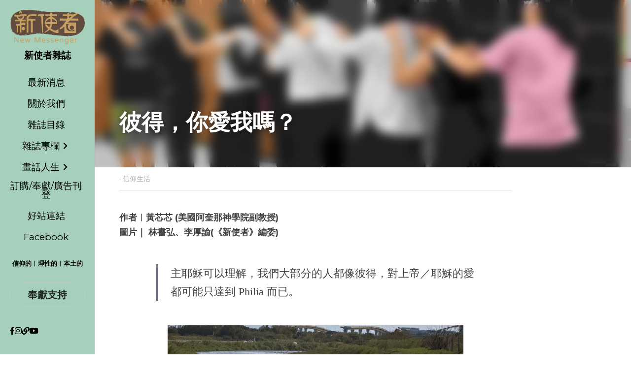

--- FILE ---
content_type: text/html; charset=utf-8
request_url: https://www.newm.app/blog/396fcd73af1
body_size: 90311
content:
<!-- Powered by Strikingly.com 4 (1) Jan 20, 2026 at 20:42-->
<!DOCTYPE html>
<html itemscope itemtype='http://schema.org/WebPage' lang='zh-TW' xmlns:og='http://ogp.me/ns#' xmlns='http://www.w3.org/1999/xhtml'>
<head>
<title>彼得，你愛我嗎？ - 信仰生活</title>
<link href="https://www.newm.app/blog/396fcd73af1.amp" rel="amphtml">
<meta content="text/html; charset=UTF-8" http-equiv="Content-Type">
<meta content="width=device-width,initial-scale=1.0,user-scalable=yes,minimum-scale=1.0,maximum-scale=3.0" id="viewport" name="viewport">
<meta content="作者︱黃芯芯 (美國阿奎那神學院副教授)圖片｜ 林書弘、李厚諭(《新使者》編委) 約翰福音第21章記載耶穌被釘死後，門徒回去過他們原來所熟悉的生活，以打魚維生。在他們整夜打不到魚後，復活的耶穌在天將亮時出現在岸邊，指示他們下網之處，而讓他們豐收。並且耶穌已經在岸上準備好早餐，讓疲憊的門徒享用。 三種愛..." name="description">
<meta content="article" property="og:type">
<meta content="彼得，你愛我嗎？" property="og:title">
<meta content="https://www.newm.app/blog/396fcd73af1" property="og:url">
<meta content="https://custom-images.strikinglycdn.com/res/hrscywv4p/image/upload/c_limit,fl_lossy,h_9000,w_1200,f_auto,q_auto/1654895/606563_80772.jpg" property="og:image">
<meta content="彼得，你愛我嗎？" property="og:site_name">
<meta content="作者︱黃芯芯 (美國阿奎那神學院副教授)圖片｜ 林書弘、李厚諭(《新使者》編委) 約翰福音第21章記載耶穌被釘死後，門徒回去過他們原來所熟悉的生活，以打魚維生。在他們整夜打不到魚後，復活的耶穌在天將亮時出現在岸邊，指示他們下網之處，而讓他們豐收。並且耶穌已經在岸上準備好早餐，讓疲憊的門徒享用。 三種愛..." property="og:description">
<meta content="彼得，你愛我嗎？" itemprop="name">
<meta content="作者︱黃芯芯 (美國阿奎那神學院副教授)圖片｜ 林書弘、李厚諭(《新使者》編委) 約翰福音第21章記載耶穌被釘死後，門徒回去過他們原來所熟悉的生活，以打魚維生。在他們整夜打不到魚後，復活的耶穌在天將亮時出現在岸邊，指示他們下網之處，而讓他們豐收。並且耶穌已經在岸上準備好早餐，讓疲憊的門徒享用。 三種愛..." itemprop="description">
<meta content="https://custom-images.strikinglycdn.com/res/hrscywv4p/image/upload/c_limit,fl_lossy,h_9000,w_1200,f_auto,q_auto/1654895/606563_80772.jpg" itemprop="image">
<meta content="summary_large_image" name="twitter:card">
<meta content="彼得，你愛我嗎？" name="twitter:title">
<meta content="作者︱黃芯芯 (美國阿奎那神學院副教授)圖片｜ 林書弘、李厚諭(《新使者》編委) 約翰福音第21章記載耶穌被釘死後，門徒回去過他們原來所熟悉的生活，以打魚維生。在他們整夜打不到魚後，復活的耶穌在天將亮時出現在岸邊，指示他們下網之處，而讓他們豐收。並且耶穌已經在岸上準備好早餐，讓疲憊的門徒享用。 三種愛..." name="twitter:description">
<meta content="https://custom-images.strikinglycdn.com/res/hrscywv4p/image/upload/c_limit,fl_lossy,h_9000,w_1200,f_auto,q_auto/1654895/606563_80772.jpg" name="twitter:image">
<meta name="csrf-param" content="authenticity_token">
<meta name="csrf-token" content="abyvk+LuUYmKCGuNaKpwj8oU6ptoRnlyelmt7AujJs2P2uOg4ni4YVkyruExZKM+I6Y4lt+gVZ3ZVz+07EEimg==">
<style>@font-face{font-family:open_sans;src:url(https://static-assets.strikinglycdn.com/webpack/fonts/OpenSans-Bold-webfont.1d9c7945c7bc7dd0909105119bfbc191.eot);src:url(https://static-assets.strikinglycdn.com/webpack/fonts/OpenSans-Bold-webfont.1d9c7945c7bc7dd0909105119bfbc191.eot?#iefix) format("embedded-opentype"),url(https://static-assets.strikinglycdn.com/webpack/fonts/OpenSans-Bold-webfont.2e90d5152ce92858b62ba053c7b9d2cb.woff) format("woff"),url(https://static-assets.strikinglycdn.com/webpack/fonts/OpenSans-Bold-webfont.76cc6be5d8a231dc012fef4bdb86f79c.ttf) format("truetype"),url(https://static-assets.strikinglycdn.com/webpack/fonts/OpenSans-Bold-webfont.93349923b5274a36ac93cb3168d09123.svg#open_sansbold) format("svg");font-weight:700;font-style:normal;font-display:swap}@font-face{font-family:open_sans;src:url(https://static-assets.strikinglycdn.com/webpack/fonts/OpenSans-BoldItalic-webfont.6218c213bb8cf22b25710da6f3a90e48.eot);src:url(https://static-assets.strikinglycdn.com/webpack/fonts/OpenSans-BoldItalic-webfont.6218c213bb8cf22b25710da6f3a90e48.eot?#iefix) format("embedded-opentype"),url(https://static-assets.strikinglycdn.com/webpack/fonts/OpenSans-BoldItalic-webfont.7657144ec477cd61ac4a5d1af3fa2d28.woff) format("woff"),url(https://static-assets.strikinglycdn.com/webpack/fonts/OpenSans-BoldItalic-webfont.b6690626036a7d6824632769305b1978.ttf) format("truetype"),url(https://static-assets.strikinglycdn.com/webpack/fonts/OpenSans-BoldItalic-webfont.2b4eeeaef53b3496a5cdf82803666ed7.svg#open_sansbold_italic) format("svg");font-weight:700;font-style:italic;font-display:swap}@font-face{font-family:open_sans;src:url(https://static-assets.strikinglycdn.com/webpack/fonts/OpenSans-Italic-webfont.43d5342998f3607bd61a8239e98b1160.eot);src:url(https://static-assets.strikinglycdn.com/webpack/fonts/OpenSans-Italic-webfont.43d5342998f3607bd61a8239e98b1160.eot?#iefix) format("embedded-opentype"),url(https://static-assets.strikinglycdn.com/webpack/fonts/OpenSans-Italic-webfont.f42641eed834f7b97a9499362c6c8855.woff) format("woff"),url(https://static-assets.strikinglycdn.com/webpack/fonts/OpenSans-Italic-webfont.de7ef31e6295902347c5c3643b2d82da.ttf) format("truetype"),url(https://static-assets.strikinglycdn.com/webpack/fonts/OpenSans-Italic-webfont.5b774c25787e0a52c013463c9e3c4219.svg#open_sansitalic) format("svg");font-weight:400;font-style:italic;font-display:swap}@font-face{font-family:open_sans;src:url(https://static-assets.strikinglycdn.com/webpack/fonts/OpenSans-Light-webfont.09e00aa7622ece30a0f1e06b55f66c2a.eot);src:url(https://static-assets.strikinglycdn.com/webpack/fonts/OpenSans-Light-webfont.09e00aa7622ece30a0f1e06b55f66c2a.eot?#iefix) format("embedded-opentype"),url(https://static-assets.strikinglycdn.com/webpack/fonts/OpenSans-Light-webfont.45b47f3e9c7d74b80f5c6e0a3c513b23.woff) format("woff"),url(https://static-assets.strikinglycdn.com/webpack/fonts/OpenSans-Light-webfont.2e98fc3ce85f31f63010b706259cb604.ttf) format("truetype"),url(https://static-assets.strikinglycdn.com/webpack/fonts/OpenSans-Light-webfont.8f04ed9aeb2185499068d84842b95aa1.svg#open_sanslight) format("svg");font-weight:300;font-style:normal;font-display:swap}@font-face{font-family:open_sans;src:url(https://static-assets.strikinglycdn.com/webpack/fonts/OpenSans-LightItalic-webfont.550b5fda4a27cfedb7131b1a6e85e748.eot);src:url(https://static-assets.strikinglycdn.com/webpack/fonts/OpenSans-LightItalic-webfont.550b5fda4a27cfedb7131b1a6e85e748.eot?#iefix) format("embedded-opentype"),url(https://static-assets.strikinglycdn.com/webpack/fonts/OpenSans-LightItalic-webfont.b553da506077488bc65289e10841d527.woff) format("woff"),url(https://static-assets.strikinglycdn.com/webpack/fonts/OpenSans-LightItalic-webfont.1d22953c479914c2f801e08de666b0e8.ttf) format("truetype"),url(https://static-assets.strikinglycdn.com/webpack/fonts/OpenSans-LightItalic-webfont.fd6dd5fa10c5a74f0a767eeb695342f1.svg#open_sanslight_italic) format("svg");font-weight:300;font-style:italic;font-display:swap}@font-face{font-family:open_sans;src:url(https://static-assets.strikinglycdn.com/webpack/fonts/OpenSans-Regular-webfont.c4d82460ef260eb1589e73528cbfb257.eot);src:url(https://static-assets.strikinglycdn.com/webpack/fonts/OpenSans-Regular-webfont.c4d82460ef260eb1589e73528cbfb257.eot?#iefix) format("embedded-opentype"),url(https://static-assets.strikinglycdn.com/webpack/fonts/OpenSans-Regular-webfont.79515ad0788973c533405f7012dfeccd.woff) format("woff"),url(https://static-assets.strikinglycdn.com/webpack/fonts/OpenSans-Regular-webfont.488d5cc145299ba07b75495100419ee6.ttf) format("truetype"),url(https://static-assets.strikinglycdn.com/webpack/fonts/OpenSans-Regular-webfont.8185eb3059c46e4169ce107dfcf85950.svg#open_sansregular) format("svg");font-weight:400;font-style:normal;font-display:swap}@font-face{font-family:open_sans;src:url(https://static-assets.strikinglycdn.com/webpack/fonts/OpenSans-Semibold-webfont.f28eb362fb6afe946d822ee5451c2146.eot);src:url(https://static-assets.strikinglycdn.com/webpack/fonts/OpenSans-Semibold-webfont.f28eb362fb6afe946d822ee5451c2146.eot?#iefix) format("embedded-opentype"),url(https://static-assets.strikinglycdn.com/webpack/fonts/OpenSans-Semibold-webfont.697574b47bcfdd2c45e3e63c7380dd67.woff) format("woff"),url(https://static-assets.strikinglycdn.com/webpack/fonts/OpenSans-Semibold-webfont.b32acea6fd3c228b5059042c7ad21c55.ttf) format("truetype"),url(https://static-assets.strikinglycdn.com/webpack/fonts/OpenSans-Semibold-webfont.3f6b1eed8a0832d6f316fc26526348a8.svg#open_sanssemibold) format("svg");font-weight:600;font-style:normal;font-display:swap}@font-face{font-family:open_sans;src:url(https://static-assets.strikinglycdn.com/webpack/fonts/OpenSans-SemiboldItalic-webfont.70bafcaaadad9e17b9c7784abbc6b1c2.eot);src:url(https://static-assets.strikinglycdn.com/webpack/fonts/OpenSans-SemiboldItalic-webfont.70bafcaaadad9e17b9c7784abbc6b1c2.eot?#iefix) format("embedded-opentype"),url(https://static-assets.strikinglycdn.com/webpack/fonts/OpenSans-SemiboldItalic-webfont.719f7321a8366f4ee609737026432113.woff) format("woff"),url(https://static-assets.strikinglycdn.com/webpack/fonts/OpenSans-SemiboldItalic-webfont.64f886b232962979e2eaf29d93108286.ttf) format("truetype"),url(https://static-assets.strikinglycdn.com/webpack/fonts/OpenSans-SemiboldItalic-webfont.70eb93d7ba2ad241180085a9a74b0b95.svg#open_sanssemibold_italic) format("svg");font-weight:600;font-style:italic;font-display:swap}@font-face{font-family:Font Awesome\ 5 Free;font-style:normal;font-weight:400;font-display:block;src:url(https://static-assets.strikinglycdn.com/webpack/fonts/fa-regular-400.7630483dd4b0c48639d2ac54a894b450.eot);src:url(https://static-assets.strikinglycdn.com/webpack/fonts/fa-regular-400.7630483dd4b0c48639d2ac54a894b450.eot?#iefix) format("embedded-opentype"),url(https://static-assets.strikinglycdn.com/webpack/fonts/fa-regular-400.f0f8230116992e521526097a28f54066.woff2) format("woff2"),url(https://static-assets.strikinglycdn.com/webpack/fonts/fa-regular-400.7124eb50fc8227c78269f2d995637ff5.woff) format("woff"),url(https://static-assets.strikinglycdn.com/webpack/fonts/fa-regular-400.1f77739ca9ff2188b539c36f30ffa2be.ttf) format("truetype"),url(https://static-assets.strikinglycdn.com/webpack/fonts/fa-regular-400.0bb428459c8ecfa61b22a03def1706e6.svg#fontawesome) format("svg")}@font-face{font-family:Font Awesome\ 5 Free;font-style:normal;font-weight:900;font-display:block;src:url(https://static-assets.strikinglycdn.com/webpack/fonts/fa-solid-900.1042e8ca1ce821518a2d3e7055410839.eot);src:url(https://static-assets.strikinglycdn.com/webpack/fonts/fa-solid-900.1042e8ca1ce821518a2d3e7055410839.eot?#iefix) format("embedded-opentype"),url(https://static-assets.strikinglycdn.com/webpack/fonts/fa-solid-900.e8a427e15cc502bef99cfd722b37ea98.woff2) format("woff2"),url(https://static-assets.strikinglycdn.com/webpack/fonts/fa-solid-900.9fe5a17c8ab036d20e6c5ba3fd2ac511.woff) format("woff"),url(https://static-assets.strikinglycdn.com/webpack/fonts/fa-solid-900.605ed7926cf39a2ad5ec2d1f9d391d3d.ttf) format("truetype"),url(https://static-assets.strikinglycdn.com/webpack/fonts/fa-solid-900.376c1f97f6553dea1ca9b3f9081889bd.svg#fontawesome) format("svg")}@font-face{font-family:Font Awesome\ 5 Brands;font-style:normal;font-weight:400;font-display:block;src:url(https://static-assets.strikinglycdn.com/webpack/fonts/fa-brands-400.30cc681d4487d2f561035ba24a68c629.eot);src:url(https://static-assets.strikinglycdn.com/webpack/fonts/fa-brands-400.30cc681d4487d2f561035ba24a68c629.eot?#iefix) format("embedded-opentype"),url(https://static-assets.strikinglycdn.com/webpack/fonts/fa-brands-400.f7307680c7fe85959f3ecf122493ea7d.woff2) format("woff2"),url(https://static-assets.strikinglycdn.com/webpack/fonts/fa-brands-400.099a9556e1a63ece24f8a99859c94c7d.woff) format("woff"),url(https://static-assets.strikinglycdn.com/webpack/fonts/fa-brands-400.3b89dd103490708d19a95adcae52210e.ttf) format("truetype"),url(https://static-assets.strikinglycdn.com/webpack/fonts/fa-brands-400.ba7ed552362f64d30f6d844974d89114.svg#fontawesome) format("svg")}body,html{margin:0;padding:0}a,h1,img,input,li,p,strong,ul{margin:0;padding:0;border:0;font-weight:400;font-style:normal;font-size:100%;line-height:1;font-family:inherit}ul{list-style:none}html{font-size:100%;-webkit-text-size-adjust:100%;-ms-text-size-adjust:100%}img{border:0;-ms-interpolation-mode:bicubic}a{text-decoration:none}html{font-size:14px;line-height:1}input::-webkit-input-placeholder{color:#c0c4c8}.eu-cookie-setting-dialog{width:100%;position:fixed;top:50%;left:50%;display:none;padding:20px;z-index:10000;max-width:500px;border-radius:5px;box-sizing:border-box;color:#555;-webkit-transform:translate(-50%,-50%);transform:translate(-50%,-50%);background-color:#f4f6f8;-webkit-animation:.3s ease-in-out slide_in_animation;animation:.3s ease-in-out slide_in_animation}.eu-cookie-setting-dialog .setting-title{font-size:14px;font-weight:700}.eu-cookie-setting-dialog .setting-item{display:-webkit-flex;display:flex;margin-top:20px;-webkit-align-items:flex-start;align-items:flex-start}.eu-cookie-setting-dialog .item-content{font-size:12px;margin:0 8px}.eu-cookie-setting-dialog .item-label{line-height:1;font-weight:700}.eu-cookie-setting-dialog .item-text{margin-top:5px;line-height:1.5}.eu-cookie-setting-dialog .setting-footer{margin-top:20px;text-align:right}.eu-cookie-setting-dialog .save-btn{color:#fff;font-size:12px;font-weight:700;padding:8px 10px;border-radius:4px;display:inline-block;letter-spacing:normal;background:#4b5056}.eu-cookie-setting-mask{position:fixed;display:none;top:0;left:0;width:100%;height:100%;z-index:10000;background:rgba(0,0,0,.4);-webkit-animation:.2s ease-in-out slide_in_animation;animation:.2s ease-in-out slide_in_animation}@-webkit-keyframes slide_in_animation{0%{opacity:0}to{opacity:1}}@keyframes slide_in_animation{0%{opacity:0}to{opacity:1}}#s-content{padding:0!important}.s-blog .container{position:relative;width:816px;margin:0 auto;padding:0}.s-blog .container .columns{float:left;display:inline;margin-left:10px;margin-right:10px}.s-blog .container .sixteen.columns{width:796px}@media only screen and (min-width:728px) and (max-width:879px){.s-blog .container{position:relative;width:640px;margin:0 auto;padding:0}.s-blog .container .columns{float:left;display:inline;margin-left:7px;margin-right:7px}.s-blog .container .sixteen.columns{width:626px}}@media only screen and (min-width:590px) and (max-width:727px){.s-blog .container{position:relative;width:556px;padding:0;margin:0 auto}.s-blog .container .columns,.s-blog .container .sixteen.columns{width:540px;margin-left:8px;margin-right:8px}}@media only screen and (min-width:490px) and (max-width:589px){.s-blog .container{position:relative;width:456px;padding:0;margin:0 auto}.s-blog .container .columns,.s-blog .container .sixteen.columns{width:440px;margin-left:8px;margin-right:8px}}@media only screen and (min-width:430px) and (max-width:489px){.s-blog .container{position:relative;width:396px;padding:0;margin:0 auto}.s-blog .container .columns,.s-blog .container .sixteen.columns{width:380px;margin-left:8px;margin-right:8px}}@media only screen and (min-width:370px) and (max-width:429px){.s-blog .container{position:relative;width:336px;padding:0;margin:0 auto}.s-blog .container .columns,.s-blog .container .sixteen.columns{width:320px;margin-left:8px;margin-right:8px}}@media only screen and (min-width:350px) and (max-width:369px){.s-blog .container{position:relative;width:316px;padding:0;margin:0 auto}.s-blog .container .columns,.s-blog .container .sixteen.columns{width:300px;margin-left:8px;margin-right:8px}}@media only screen and (max-width:349px){.s-blog .container{position:relative;width:296px;padding:0;margin:0 auto}.s-blog .container .columns,.s-blog .container .sixteen.columns{width:280px;margin-left:8px;margin-right:8px}}#s-content h1{font-size:48px}.s-font-body{font-size:18px}.s-blog .s-blog-body{background:#fff}.s-blog .s-block{text-align:left}.s-blog .s-blog-post-section{position:relative;margin-bottom:30px}.s-blog .s-blog-post-section .s-image{width:100%}.s-blog .s-blog-post-section .s-image .s-component-content{text-align:center}.s-blog .s-blog-post-section .s-image .s-component-content img{max-width:100%}.s-blog .s-blog-post-section .s-text .s-component-content{color:#444;line-height:1.7;float:none;display:block;margin-left:0;margin-right:0}.s-blog .s-blog-post-section .s-text .s-component-content p,.s-blog .s-blog-post-section .s-text .s-component-content strong{line-height:1.7}.s-blog .s-blog-post-section .s-text .s-component-content strong{font-weight:700}.s-blog .s-blog-post-section .s-quote-content{position:relative;padding:20px 0 20px 75px}.s-blog .s-blog-post-section .s-quote-content .quote-inner{border-left:4px solid #768;padding-left:25px;position:relative;z-index:1}.s-blog .s-blog-post-section .s-quote-content .quote-inner .s-text .s-component-content{padding-right:75px;font-family:Georgia,Cambria,Times New Roman,Times,serif,sans-serif;font-size:22px}.s-blog .s-blog-post-section .s-quote-content .quote-inner .s-text .s-component-content:lang(zh){font-family:Georgia,Cambria,Times New Roman,Times,serif,PingFang SC,Microsoft YaHei,微软雅黑,STXihei,华文细黑,sans-serif}.s-blog .s-blog-post-section .s-quote-content .quote-inner .s-text .s-component-content:lang(zh-tw){font-family:Georgia,Cambria,Times New Roman,Times,serif,PingFang TC,Microsoft JhengHei,微軟正黑體,STXihei,sans-serif}.s-blog .s-nav-inner{font-size:16px}.s-blog .s-nav-inner .s-font-body{font-size:inherit}.s-blog{font-size:18px}.s-blog h1{font-size:50px}.s-blog .s-blog-padding{padding:40px 0 60px}@media only screen and (max-width:727px){.s-blog .s-blog-padding{padding:30px 0}}@media only screen and (max-width:489px){.s-blog .s-blog-post-section .s-quote-content{padding-left:30px}.s-blog .s-blog-post-section .s-quote-content .quote-inner{padding-left:18px}.s-blog .s-blog-post-section .s-quote-content .quote-inner .s-text .s-component-content{padding-right:30px}.s-blog h1{font-size:38px}.s-blog .s-blog-padding{padding-top:15px}}.s-blog .s-blog-header .s-blog-header-inner{display:table;width:100%;height:auto;height:340px;color:#fff;overflow:hidden}.s-blog .s-blog-header .s-blog-header-inner h1{color:#fff}.s-blog .s-blog-header .s-blog-header-inner .s-blog-title{font-size:45px;margin-bottom:10px}.s-blog .s-blog-header .s-blog-header-inner.s-bg-light-text{color:#fff}.s-blog .s-blog-header .s-blog-header-inner.s-bg-light-text .s-blog-title{text-shadow:0 1px 12px rgba(0,0,0,.35)}@media only screen and (max-width:727px){.s-blog .s-blog-header .s-blog-header-inner .s-blog-title{font-size:36px}.s-blog .s-blog-header .s-blog-header-inner{height:220px}.s-block .s-block-item.s-repeatable-item{clear:both!important}}.s-blog .s-blog-header .s-blog-header-inner .s-blog-header-content{display:table-cell;vertical-align:bottom}.s-blog .s-blog-header .s-blog-header-bottom{background:#fff}.s-blog .s-blog-header .s-blog-header-bottom .s-blog-info{padding:12px 0;border-bottom:1px solid #ddd;color:#a9aeb2;font-size:14px}.s-blog .s-blog-footer .s-blog-footer-inner .s-blog-subscription .fa-spinner{margin-left:5px}#s-blog-comments-container .s-blog-comments-inner .fa-spinner{margin-left:5px}.hidden{display:none}body{-webkit-animation-duration:.1s;-webkit-animation-name:fontfix;-webkit-animation-iteration-count:1;-webkit-animation-timing-function:linear;-webkit-animation-delay:.1s}@-webkit-keyframes fontfix{0%{opacity:1}to{opacity:1}}.container:after{content:"\0020";display:block;height:0;clear:both;visibility:hidden}#strikingly-tooltip-container{position:fixed;top:0;left:0;z-index:10000;width:100%;font-family:open_sans,Open Sans,sans-serif}#strikingly-tooltip-container:lang(zh){font-family:open_sans,Open Sans,PingFang SC,Microsoft YaHei,微软雅黑,STXihei,华文细黑,sans-serif}#strikingly-tooltip-container:lang(zh-tw){font-family:open_sans,Open Sans,PingFang TC,Microsoft JhengHei,微軟正黑體,STXihei,sans-serif}::-webkit-input-placeholder{color:#c6c9cd;font-weight:400}:-moz-placeholder{color:#c6c9cd;font-weight:400}::-moz-placeholder{color:#c6c9cd;font-weight:400}::-ms-input-placeholder{color:#c6c9cd;font-weight:400}::input-placeholder{color:#c6c9cd;font-weight:400}.s-blog-info{font-size:16px}.s-blog-info .s-blog-tags{position:relative;z-index:1;display:inline-block;line-height:16px;word-break:break-word}.s-blog-info .s-blog-tags .s-blog-tag{position:relative;margin:3px 3px 3px 0;display:inline-block}.s-blog-info .s-blog-tags .s-blog-tag.last{margin-right:0}.fa,.fab,.fas{-moz-osx-font-smoothing:grayscale;-webkit-font-smoothing:antialiased;display:inline-block;font-style:normal;font-variant:normal;text-rendering:auto;line-height:1}.fa-pulse{-webkit-animation:1s steps(8) infinite fa-spin;animation:1s steps(8) infinite fa-spin}@-webkit-keyframes fa-spin{0%{-webkit-transform:rotate(0);transform:rotate(0)}to{-webkit-transform:rotate(1turn);transform:rotate(1turn)}}@keyframes fa-spin{0%{-webkit-transform:rotate(0);transform:rotate(0)}to{-webkit-transform:rotate(1turn);transform:rotate(1turn)}}.fa-chevron-down:before{content:"\f078"}.fa-chevron-right:before{content:"\f054"}.fa-facebook-f:before{content:"\f39e"}.fa-instagram:before{content:"\f16d"}.fa-link:before{content:"\f0c1"}.fa-search:before{content:"\f002"}.fa-spinner:before{content:"\f110"}.fa-youtube:before{content:"\f167"}.fa,.fas{font-family:Font Awesome\ 5 Free}.fa,.fas{font-weight:900}.fab{font-family:Font Awesome\ 5 Brands;font-weight:400}.s-component{position:relative}.s-nav div .site-search .fa.fa-search{padding:3px}.s-navbar-dropdown .drop-down-icon-bold{font-size:80%;margin-top:2px;margin-left:2px}.s-navbar-dropdown .drop-down-icon-bold.fa-chevron-right{margin-top:0}.s-nav-ellipsis .ellipsis-icon{margin-top:-4px}.s-common-button{zoom:1;padding:10px 20px;background:#eee;word-break:break-word}#s-content .s-common-button.s-custom-btn.pc-full{width:100%;font-size:20px;padding:14px 28px;box-sizing:border-box}#s-content{position:relative;overflow:hidden;margin-left:0;min-height:100vh;font-size:16px}#s-content h1{font-size:45px}#s-content h1{line-height:inherit;font-weight:inherit}@media only screen and (max-width:479px){#s-content h1{font-size:36px}}#s-content .s-nav .site-search .fa-search{font-weight:900}.s-text .s-component-content{word-wrap:break-word}.s-text .s-component-content strong{font-weight:700}.s-text .s-component-content p{line-height:inherit}.s-image{min-height:1px}.s-image .s-component-content a{outline:0}.s-image img{max-width:100%;vertical-align:middle}.s-ratio-box{position:relative;margin:0 auto}.s-ratio-box img{position:absolute;top:0;left:0;width:100%;height:100%;display:block}.s-block .s-block-item.s-repeatable-item{vertical-align:top;margin-bottom:30px;max-width:100%}.s-category-drawer-wrapper{display:none}@media only screen and (max-width:727px){.s-nav{display:none}.s-category-drawer-wrapper{display:block}}.s-bg-blurred{position:relative}@media only screen and (max-width:768px){html{scrollbar-width:none;-ms-overflow-style:none}::-webkit-scrollbar{width:0}}.s-nav.navigator ::-webkit-scrollbar{-webkit-appearance:none;width:7px;height:7px}.s-nav.navigator ::-webkit-scrollbar-thumb{border-radius:4px;background-color:rgba(0,0,0,.5);-webkit-box-shadow:0 0 1px hsla(0,0%,100%,.5)}.s-nav.navigator .s-navbar-desktop .s-common-button{margin-top:0;word-break:keep-all;white-space:nowrap;box-shadow:0 0 1px hsla(0,0%,100%,.5)}.s-nav.navigator .s-navbar-desktop .s-logo,.s-nav.navigator .s-navbar-desktop .s-logo-title{-webkit-flex-shrink:0;flex-shrink:0}.s-nav.navigator .s-navbar-desktop .s-text{line-height:1.3}.s-nav.navigator .s-navbar-desktop .s-logo-subtitle,.s-nav.navigator .s-navbar-desktop .s-logo-title{display:inline-block;min-width:70px}.s-nav.navigator .s-navbar-desktop .s-nav-icons{display:-webkit-flex;display:flex;-webkit-align-items:center;align-items:center}.s-nav.navigator .s-navbar-desktop .s-nav-items-and-links ul.s-uncollapsed-nav>li.hidden,.s-nav.navigator .s-navbar-desktop .s-nav-items-and-links ul>li.hidden{display:none}.s-nav.navigator .s-navbar-desktop .s-nav-inner{max-width:100%}.s-nav.navigator .s-navbar-desktop .s-nav-ellipsis.s-nav-li .s-collapsed-nav{text-align:left;max-width:300px;max-height:300px;overflow-y:auto;overflow-x:hidden;box-shadow:0 2px 10px 2px rgba(0,0,0,.15);word-break:break-word}.s-nav.navigator .s-navbar-desktop .s-nav-ellipsis.s-nav-li .s-collapsed-nav li.s-nav-li>.s-nav-link-container{padding:15px}.s-nav.navigator .s-navbar-desktop .s-nav-ellipsis.s-nav-li .s-collapsed-nav li.s-nav-li .s-nav-dropdown-text,.s-nav.navigator .s-navbar-desktop .s-nav-ellipsis.s-nav-li .s-collapsed-nav li.s-nav-li .s-nav-text{line-height:1.5;word-break:break-word;overflow:hidden;text-overflow:ellipsis;display:-webkit-box;-webkit-line-clamp:2;-webkit-box-orient:vertical}.s-nav.navigator .s-navbar-desktop .s-nav-icons{white-space:nowrap}.s-nav.navigator .s-navbar-desktop .s-nav-inner .s-nav-link-container,.s-nav.navigator .s-navbar-desktop .s-nav-link-container{display:inline-block}.s-nav.navigator .s-navbar-desktop .s-navbar-dropdown{position:relative}.s-nav.navigator .s-navbar-desktop .s-navbar-dropdown .s-nav-link-container{display:block}.s-nav.navigator .s-navbar-desktop .s-navbar-dropdown ul{display:none;z-index:201;box-sizing:border-box;min-width:130px;max-width:250px}.s-nav.navigator .s-navbar-desktop .s-navbar-dropdown ul li{line-height:1.3em}.s-nav.navigator .s-navbar-desktop .s-navbar-dropdown ul li a{text-overflow:ellipsis}.s-nav.navigator .s-navbar-desktop .s-nav-social-media{display:inline-block}.s-nav.navigator .s-navbar-desktop .s-nav-items-and-links .s-nav-li.s-navbar-dropdown li{margin:0}.s-nav.navigator .s-navbar-desktop .s-nav-items-and-links .s-nav-li.s-navbar-dropdown li>.s-nav-link-container{padding:10px 0}.s-nav.navigator .s-navbar-desktop .s-logo-image{display:inline-block;max-width:300px}.s-nav.navigator .s-navbar-desktop.s-bg-dark-text .s-nav-btn,.s-nav.navigator .s-navbar-desktop.s-bg-dark-text .s-nav-li,.s-nav.navigator .s-navbar-desktop.s-bg-dark-text .s-nav-li a,.s-nav.navigator .s-navbar-desktop.s-bg-dark-text .s-nav-social-media a.social-media-link{color:rgba(0,0,0,.8)}.s-nav.navigator .s-navbar-desktop .s-collapsed-nav>li{display:block;text-align:left}.s-nav.navigator .s-navbar-desktop .s-logo-image-alternative{display:none}.s-nav.navigator .s-navbar-desktop .s-nav-items-and-links .s-navbar-dropdown li.s-nav-li>.s-nav-link-container{padding:10px}.s-nav.navigator .s-navbar-desktop:not(.s-navbar-desktop-normal):not(.not-in-sticky).s-navbar-desktop-fixed{position:fixed;top:0;z-index:210}.s-nav.navigator .s-navbar-desktop.s-new-layout .s-nav-social-media .social-media-link-wrap{gap:20px;display:-webkit-flex;display:flex;-webkit-align-items:center;align-items:center}.s-nav.navigator .s-navbar-desktop.s-new-layout .s-nav-social-media .social-media-link-wrap>a.social-media-link{margin:0;display:-webkit-flex;display:flex}.s-nav.navigator .s-navbar-desktop.s-new-layout.s-new-layout-g .s-nav-social-media{display:block;margin-top:20px;padding-bottom:20px}.s-nav.navigator .s-navbar-desktop.s-new-layout.s-new-layout-g .s-nav-social-media .social-media-link-wrap{margin:0}.s-nav.navigator .s-navbar-desktop.s-new-layout.s-new-layout-g .s-nav-items-and-links{margin-bottom:20px}.s-nav.navigator .s-navbar-desktop.s-new-layout.s-new-layout-g .s-nav-icons li:first-child{margin-top:0}.s-nav.navigator .s-navbar-desktop.s-new-layout.s-new-layout-g .s-nav-icons .fa-search:before{width:18px}.s-nav.navigator .s-navbar-desktop.s-new-layout.s-new-layout-g .s-nav-icons .fa-search{padding-left:1px}.s-nav.navigator .s-navbar-mobile-header{display:none;-webkit-align-items:center;align-items:center;-webkit-justify-content:center;justify-content:center;text-align:center}.s-nav.navigator .s-navbar-mobile-header .s-logo-image img{max-height:50px;max-width:calc(100vw - 130px)}@media screen and (max-width:727px){#s-content .s-common-button.s-custom-btn.mobile-automatic{width:100%;font-size:20px;padding:14px 28px;box-sizing:border-box}.s-nav.navigator .s-navbar-mobile-header{display:-webkit-flex;display:flex}.s-nav.navigator .s-navbar-mobile-header.s-nav-title-adjust{padding-left:50px;padding-right:50px}}.s-nav.navigator .site-search .fa.fa-search{padding:0}.s-nav.navigator .s-navbar-desktop{box-sizing:border-box}.s-nav.navigator .s-navbar-desktop .s-nav-li .s-nav-link-container>a{display:inline-block}.s-nav.navigator .s-navbar-desktop.s-bg-dark-text:not(.s-nav-transparent-desktop) .s-nav-icons>.s-nav-li *,.s-nav.navigator .s-navbar-desktop.s-bg-dark-text:not(.s-nav-transparent-desktop) .s-nav-li .nav-dropdown-popover .main-panel li a,.s-nav.navigator .s-navbar-desktop.s-bg-dark-text:not(.s-nav-transparent-desktop) .s-nav-li .s-nav-dropdown-item,.s-nav.navigator .s-navbar-desktop.s-bg-dark-text:not(.s-nav-transparent-desktop) .s-nav-li .s-nav-link-container>a,.s-nav.navigator .s-navbar-desktop.s-bg-dark-text:not(.s-nav-transparent-desktop) .s-nav-li .s-nav-link-container>span,.s-nav.navigator .s-navbar-desktop.s-bg-dark-text:not(.s-nav-transparent-desktop) .s-nav-social-media .social-media-link-wrap a{color:var(--itemColor,#fff)}.s-font-title{font-family:montserrat,sans-serif}.s-font-title:lang(zh){font-family:montserrat,PingFang SC,Microsoft YaHei,微软雅黑,STXihei,华文细黑,sans-serif}.s-font-title:lang(zh-tw){font-family:montserrat,PingFang TC,Microsoft JhengHei,微軟正黑體,STXihei,sans-serif}.s-font-body{font-family:montserrat,sans-serif}.s-font-body:lang(zh){font-family:montserrat,PingFang SC,Microsoft YaHei,微软雅黑,STXihei,华文细黑,sans-serif}.s-font-body:lang(zh-tw){font-family:montserrat,PingFang TC,Microsoft JhengHei,微軟正黑體,STXihei,sans-serif}.s-font-button{font-family:montserrat,sans-serif}.s-font-button:lang(zh){font-family:montserrat,PingFang SC,Microsoft YaHei,微软雅黑,STXihei,华文细黑,sans-serif}.s-font-button:lang(zh-tw){font-family:montserrat,PingFang TC,Microsoft JhengHei,微軟正黑體,STXihei,sans-serif}.s-font-nav_item{font-family:montserrat,sans-serif}.s-font-nav_item:lang(zh){font-family:montserrat,PingFang SC,Microsoft YaHei,微软雅黑,STXihei,华文细黑,sans-serif}.s-font-nav_item:lang(zh-tw){font-family:montserrat,PingFang TC,Microsoft JhengHei,微軟正黑體,STXihei,sans-serif}.s-font-nav_dropdown{font-family:montserrat,sans-serif}.s-font-nav_dropdown:lang(zh){font-family:montserrat,PingFang SC,Microsoft YaHei,微软雅黑,STXihei,华文细黑,sans-serif}.s-font-nav_dropdown:lang(zh-tw){font-family:montserrat,PingFang TC,Microsoft JhengHei,微軟正黑體,STXihei,sans-serif}.s-blog .s-blog-body,.s-blog .s-blog-header{font-family:montserrat,sans-serif}.s-blog .s-blog-body:lang(zh),.s-blog .s-blog-header:lang(zh){font-family:montserrat,PingFang SC,Microsoft YaHei,微软雅黑,STXihei,华文细黑,sans-serif}.s-blog .s-blog-body:lang(zh-tw),.s-blog .s-blog-header:lang(zh-tw){font-family:montserrat,PingFang TC,Microsoft JhengHei,微軟正黑體,STXihei,sans-serif}#s-content h1{margin-bottom:10px}.s-common-button{padding:14px 28px;display:inline-block;font-weight:700;text-decoration:none;font-size:20px;color:#fff}.s-blog .s-blog-header .s-blog-header-inner.s-bg-light-text h1{color:#fff}@media only screen and (max-width:727px){.s-nav{display:block}.s-navbar-desktop{display:none}}h1{font-weight:400}</style>
  <script>
window.$S={};$S.conf={"SUPPORTED_CURRENCY":[{"code":"AED","symbol":"\u062f.\u0625","decimal":".","thousand":",","precision":2,"name":"\u963f\u8054\u914b\u8fea\u62c9\u59c6"},{"code":"AFN","symbol":"\u060b","decimal":".","thousand":",","precision":2,"name":"\u963f\u5bcc\u6c57\u5c3c"},{"code":"ALL","symbol":"Lek","decimal":",","thousand":".","precision":2,"name":"\u963f\u5c14\u5df4\u5c3c\u4e9a\u5217\u514b"},{"code":"AMD","symbol":"\u058f","decimal":",","thousand":".","precision":2,"name":"\u4e9a\u7f8e\u5c3c\u4e9a\u5fb7\u62c9\u59c6"},{"code":"ANG","symbol":"\u0192","decimal":",","thousand":".","precision":2,"name":"\u8377\u5c5e\u5b89\u7684\u5217\u65af\u76fe"},{"code":"AOA","symbol":"Kz","decimal":",","thousand":".","precision":2,"name":"\u5b89\u54e5\u62c9\u5bbd\u624e"},{"code":"ARS","symbol":"$","decimal":",","thousand":".","precision":2,"name":"\u963f\u6839\u5ef7\u6bd4\u7d22"},{"code":"AUD","symbol":"A$","decimal":".","thousand":" ","precision":2,"name":"\u6fb3\u5927\u5229\u4e9e\u5143"},{"code":"AWG","symbol":"\u0192","decimal":".","thousand":",","precision":2,"name":"\u963f\u9c81\u5df4\u5f17\u7f57\u6797"},{"code":"AZN","symbol":"\u20bc","decimal":".","thousand":",","precision":2,"name":"\u963f\u585e\u62dc\u7586\u9a6c\u7eb3\u7279"},{"code":"BAM","symbol":"KM","decimal":",","thousand":".","precision":2,"name":"\u6ce2\u65af\u5c3c\u4e9a-\u9ed1\u585e\u54e5\u7ef4\u90a3\u53ef\u5151\u6362\u9a6c\u514b"},{"code":"BBD","symbol":"$","decimal":".","thousand":",","precision":2,"name":"\u5df4\u5df4\u591a\u65af\u5143"},{"code":"BDT","symbol":"Tk","decimal":".","thousand":",","precision":2,"name":"\u5b5f\u52a0\u62c9\u570b \u5854\u5361"},{"code":"BGN","symbol":"\u043b\u0432","decimal":",","thousand":".","precision":2,"name":"\u4fdd\u52a0\u5229\u4e9a\u5217\u5f17"},{"code":"BHD","symbol":"\u062f.\u0628","decimal":".","thousand":",","precision":3,"name":"\u5df4\u6797\u7b2c\u7d0d\u723e"},{"code":"BIF","symbol":"FBu","decimal":".","thousand":",","precision":0,"name":"\u5e03\u9686\u8fea\u6cd5\u90ce"},{"code":"BMD","symbol":"$","decimal":".","thousand":",","precision":2,"name":"\u767e\u6155\u5927\u5143"},{"code":"BND","symbol":"$","decimal":".","thousand":",","precision":2,"name":"\u6587\u83b1\u5143"},{"code":"BOB","symbol":"$b","decimal":",","thousand":".","precision":2,"name":"\u73bb\u5229\u7ef4\u4e9a\u8bfa"},{"code":"BRL","symbol":"R$","decimal":",","thousand":".","precision":2,"name":"\u5df4\u897f\u96f7\u4e9e\u723e","format":"%s %v"},{"code":"BSD","symbol":"$","decimal":".","thousand":",","precision":2,"name":"\u5df4\u54c8\u9a6c\u5143"},{"code":"BTN","symbol":"Nu.","decimal":".","thousand":",","precision":2,"name":"\u4e0d\u4e39\u52aa\u723e\u7279\u9b6f\u59c6"},{"code":"BWP","symbol":"P","decimal":".","thousand":",","precision":2,"name":"\u535a\u8328\u74e6\u7eb3\u666e\u62c9"},{"code":"BYN","symbol":"Br","decimal":".","thousand":",","precision":2,"name":"\u767d\u4fc4\u7f85\u65af\u76e7\u5e03"},{"code":"BZD","symbol":"BZ$","decimal":".","thousand":",","precision":2,"name":"\u4f2f\u5229\u5179\u5143"},{"code":"CAD","symbol":"$","decimal":".","thousand":",","precision":2,"name":"\u52a0\u62ff\u5927\u5143"},{"code":"CDF","symbol":"FC","decimal":".","thousand":",","precision":2,"name":"\u521a\u679c\u6cd5\u90ce"},{"code":"CHF","symbol":"CHF","decimal":".","thousand":"'","precision":2,"name":"\u745e\u58eb\u6cd5\u90ce","format":"%s %v"},{"code":"CLP","symbol":"$","decimal":"","thousand":".","precision":0,"name":"\u667a\u5229 \u6bd4\u7d22"},{"code":"CNY","symbol":"\u00a5","decimal":".","thousand":",","precision":2,"name":"\u4eba\u6c11\u5e63"},{"code":"CRC","symbol":"\u20a1","decimal":",","thousand":".","precision":2,"name":"\u54e5\u65af\u8fbe\u9ece\u52a0\u79d1\u6717"},{"code":"CUP","symbol":"$","decimal":".","thousand":",","precision":2,"name":"\u53e4\u5df4\u6bd4\u7d22"},{"code":"CVE","symbol":"$","decimal":".","thousand":",","precision":2,"name":"\u4f5b\u5f97\u89d2\u57c3\u65af\u5e93\u591a"},{"code":"CZK","symbol":"K\u010d","decimal":",","thousand":".","precision":2,"name":"\u6377\u514b\u514b\u6717","format":"%v %s"},{"code":"DJF","symbol":"Fdj","decimal":".","thousand":",","precision":0,"name":"\u5409\u5e03\u63d0\u6cd5\u90ce"},{"code":"DKK","symbol":"kr","decimal":".","thousand":",","precision":2,"name":"\u4e39\u9ea5\u514b\u6717","format":"%v %s"},{"code":"DOP","symbol":"RD$","decimal":".","thousand":",","precision":2,"name":"\u591a\u7c73\u5c3c\u52a0\u6bd4\u7d22"},{"code":"DZD","symbol":"\u062f\u062c","decimal":",","thousand":".","precision":2,"name":"\u963f\u5c14\u53ca\u5229\u4e9a\u7b2c\u7eb3\u5c14"},{"code":"EGP","symbol":"E\u00a3","decimal":".","thousand":",","precision":2,"name":"\u57c3\u53ca\u9551"},{"code":"ERN","symbol":"Nkf","decimal":".","thousand":",","precision":2,"name":"\u5384\u7acb\u7279\u91cc\u4e9e \u7d0d\u514b\u6cd5"},{"code":"ETB","symbol":"Br","decimal":".","thousand":",","precision":2,"name":"\u57c3\u585e\u4fc4\u6bd4\u4e9a\u6bd4\u5c14"},{"code":"EUR","symbol":"\u20ac","decimal":",","thousand":".","precision":2,"name":"\u6b50\u5143","format":"%v %s"},{"code":"FJD","symbol":"$","decimal":".","thousand":",","precision":2,"name":"\u6590\u6d4e\u5143"},{"code":"FKP","symbol":"\u00a3","decimal":".","thousand":",","precision":2,"name":"\u798f\u514b\u5170\u7fa4\u5c9b\u9551"},{"code":"GBP","symbol":"\u00a3","decimal":".","thousand":",","precision":2,"name":"\u82f1\u938a"},{"code":"GEL","symbol":"\u10da","decimal":",","thousand":".","precision":2,"name":"\u683c\u9c81\u5409\u4e9a\u62c9\u91cc"},{"code":"GGP","symbol":"\u00a3","decimal":".","thousand":",","precision":2,"name":"\u6839\u897f\u938a"},{"code":"GHS","symbol":"GH\u20b5","decimal":".","thousand":",","precision":2,"name":"\u52a0\u7d0d\u585e\u5730"},{"code":"GIP","symbol":"\u00a3","decimal":".","thousand":",","precision":2,"name":"\u76f4\u5e03\u7f57\u9640\u9551"},{"code":"GMD","symbol":"D","decimal":".","thousand":",","precision":2,"name":"\u5188\u6bd4\u4e9a\u8fbe\u62c9\u897f"},{"code":"GNF","symbol":"\u20a3","decimal":".","thousand":",","precision":0,"name":"\u51e0\u5185\u4e9a\u6cd5\u90ce"},{"code":"GTQ","symbol":"Q","decimal":".","thousand":",","precision":2,"name":"\u5371\u5730\u9a6c\u62c9\u683c\u67e5\u5c14"},{"code":"GYD","symbol":"G$","decimal":".","thousand":",","precision":2,"name":"\u572d\u4e9a\u90a3\u5143"},{"code":"HKD","symbol":"HK$","decimal":".","thousand":",","precision":2,"name":"\u6e2f\u5e63"},{"code":"HNL","symbol":"L","decimal":".","thousand":",","precision":2,"name":"\u6d2a\u90fd\u62c9\u65af\u4f26\u76ae\u62c9"},{"code":"HRK","symbol":"kn","decimal":".","thousand":",","precision":2,"name":"\u514b\u7f57\u5730\u4e9a\u5e93\u7eb3"},{"code":"HTG","symbol":"G","decimal":".","thousand":",","precision":2,"name":"\u6d77\u5730\u53e4\u5fb7"},{"code":"HUF","symbol":"Ft","decimal":"","thousand":",","precision":0,"name":"\u5308\u7259\u5229\u798f\u6797","format":"%v %s"},{"code":"ILS","symbol":"\u20aa","decimal":".","thousand":",","precision":2,"name":"\u4ee5\u8272\u5217\u65b0\u8b1d\u514b\u723e"},{"code":"IMP","symbol":"\u00a3","decimal":".","thousand":",","precision":2,"name":"\u99ac\u6069\u5cf6\u938a"},{"code":"INR","symbol":"\u20b9","decimal":".","thousand":",","precision":2,"name":"\u5370\u5ea6 \u76e7\u6bd4"},{"code":"IQD","symbol":"\u062f.\u0639","decimal":".","thousand":",","precision":3,"name":"\u4f0a\u62c9\u514b\u7b2c\u7d0d\u723e"},{"code":"IRR","symbol":"\u062a\u0648\u0645\u0627\u0646","decimal":".","thousand":",","precision":2,"name":"\u4f0a\u6717\u88cf\u4e9e\u723e"},{"code":"ISK","symbol":"kr","decimal":",","thousand":".","precision":2,"name":"\u51b0\u5c9b\u514b\u6717"},{"code":"JEP","symbol":"\u00a3","decimal":".","thousand":",","precision":2,"name":"\u6fa4\u897f\u938a"},{"code":"JMD","symbol":"J$","decimal":".","thousand":",","precision":2,"name":"\u7259\u8cb7\u52a0\u5143"},{"code":"JOD","symbol":"JD","decimal":".","thousand":",","precision":3,"name":"\u7ea6\u65e6\u7b2c\u7eb3\u5c14"},{"code":"JPY","symbol":"\u00a5","decimal":"","thousand":",","precision":0,"name":"\u65e5\u5143","format":"%s %v"},{"code":"KES","symbol":"KSh","decimal":".","thousand":",","precision":2,"name":"\u80af\u5c3c\u4e9a\u5148\u4ee4"},{"code":"KGS","symbol":"\u043b\u0432","decimal":",","thousand":".","precision":2,"name":"\u5409\u5c14\u5409\u65af\u65af\u5766\u7d22\u59c6"},{"code":"KHR","symbol":"\u17db","decimal":".","thousand":",","precision":2,"name":"\u67ec\u57d4\u5be8\u745e\u5c14"},{"code":"KMF","symbol":"CF","decimal":".","thousand":",","precision":0,"name":"\u79d1\u6469\u7f57\u6cd5\u90ce"},{"code":"KPW","symbol":"\u20a9","decimal":".","thousand":",","precision":2,"name":"\u671d\u9bae\u5143"},{"code":"KRW","symbol":"\uc6d0","decimal":"","thousand":",","precision":0,"name":"\u97d3\u5143","format":"%v %s"},{"code":"KWD","symbol":"\u062f.\u0643","decimal":".","thousand":",","precision":3,"name":"\u79d1\u5a01\u7279\u7b2c\u7eb3\u5c14"},{"code":"KYD","symbol":"CI$","decimal":".","thousand":",","precision":2,"name":"\u5f00\u66fc\u5143"},{"code":"KZT","symbol":"\u20b8","decimal":",","thousand":".","precision":2,"name":"\u54c8\u8428\u514b\u65af\u5766\u575a\u6208"},{"code":"LBP","symbol":"LL","decimal":".","thousand":",","precision":2,"name":"\u9ece\u5df4\u5ae9\u9551"},{"code":"LKR","symbol":"\u20a8","decimal":".","thousand":",","precision":2,"name":"\u65af\u91cc\u5170\u5361\u5362\u6bd4"},{"code":"LRD","symbol":"LR$","decimal":".","thousand":",","precision":2,"name":"\u5229\u6bd4\u91cc\u4e9a\u5143"},{"code":"LSL","symbol":"M","decimal":".","thousand":",","precision":2,"name":"\u83b1\u7d22\u6258\u6d1b\u8482"},{"code":"LYD","symbol":"LD","decimal":".","thousand":",","precision":3,"name":"\u5229\u6bd4\u4e9e\u7b2c\u7d0d\u723e"},{"code":"MAD","symbol":"\u062f.\u0645.","decimal":",","thousand":".","precision":2,"name":"\u6469\u6d1b\u54e5\u8fea\u62c9\u59c6"},{"code":"MDL","symbol":"L","decimal":",","thousand":".","precision":2,"name":"\u6469\u5c14\u591a\u74e6\u5217\u4f0a"},{"code":"MGA","symbol":"Ar","decimal":".","thousand":",","precision":0,"name":"\u9a6c\u8fbe\u52a0\u65af\u52a0\u963f\u91cc\u4e9a\u91cc"},{"code":"MKD","symbol":"\u0434\u0435\u043d","decimal":",","thousand":".","precision":2,"name":"\u9a6c\u5176\u987f\u7b2c\u7eb3\u5c14"},{"code":"MMK","symbol":"Ks","decimal":".","thousand":",","precision":2,"name":"\u7f05\u7538\u5143"},{"code":"MNT","symbol":"\u20ae","decimal":".","thousand":",","precision":2,"name":"\u8499\u53e4\u56fe\u683c\u91cc\u514b"},{"code":"MOP","symbol":"MOP$","decimal":".","thousand":",","precision":2,"name":"\u6fb3\u95e8\u5e01"},{"code":"MRO","symbol":"UM","decimal":".","thousand":",","precision":2,"name":"\u8305\u5229\u5854\u5c3c\u4e9e\u70cf\u5409\u4e9e"},{"code":"MRU","symbol":"UM","decimal":".","thousand":",","precision":2,"name":"Mauritanian ouguiya"},{"code":"MUR","symbol":"\u20a8","decimal":".","thousand":",","precision":2,"name":"\u6bdb\u91cc\u6c42\u65af\u5362\u6bd4"},{"code":"MVR","symbol":"Rf","decimal":".","thousand":",","precision":2,"name":"\u9a6c\u5c14\u4ee3\u592b\u5362\u83f2\u4e9a"},{"code":"MWK","symbol":"K","decimal":".","thousand":",","precision":2,"name":"\u9a6c\u62c9\u7ef4\u514b\u74e6\u67e5"},{"code":"MXN","symbol":"$","decimal":".","thousand":",","precision":2,"name":"\u58a8\u897f\u54e5\u6bd4\u7d22"},{"code":"MYR","symbol":"RM","decimal":".","thousand":",","precision":2,"name":"\u99ac\u4f86\u897f\u4e9e \u4ee4\u5409"},{"code":"MZN","symbol":"MT","decimal":",","thousand":".","precision":2,"name":"\u83ab\u6851\u6bd4\u514b\u7f8e\u63d0\u5361"},{"code":"NAD","symbol":"N$","decimal":".","thousand":",","precision":2,"name":"\u7eb3\u7c73\u6bd4\u4e9a\u5143"},{"code":"NGN","symbol":"\u20a6","decimal":".","thousand":",","precision":2,"name":"\u5c3c\u65e5\u5229\u4e9a\u5948\u62c9"},{"code":"NIO","symbol":"C$","decimal":".","thousand":",","precision":2,"name":"\u5c3c\u52a0\u62c9\u74dc\u79d1\u591a\u5df4"},{"code":"NOK","symbol":"kr","decimal":",","thousand":".","precision":2,"name":"\u632a\u5a01\u514b\u6717","format":"%v %s"},{"code":"NPR","symbol":"\u20a8","decimal":".","thousand":",","precision":2,"name":"\u5c3c\u6cca\u5c14\u5362\u6bd4"},{"code":"NZD","symbol":"$","decimal":".","thousand":",","precision":2,"name":"\u65b0\u897f\u862d\u5143"},{"code":"OMR","symbol":"\u0631.\u0639.","decimal":".","thousand":",","precision":3,"name":"\u963f\u66fc\u88cf\u4e9e\u723e"},{"code":"PAB","symbol":"B\/.","decimal":".","thousand":",","precision":2,"name":"\u5df4\u62ff\u9a6c\u5df4\u6ce2\u4e9a"},{"code":"PEN","symbol":"S\/.","decimal":".","thousand":",","precision":2,"name":"\u79d8\u9b6f\u7d22\u723e"},{"code":"PGK","symbol":"K","decimal":".","thousand":",","precision":2,"name":"\u5df4\u5e03\u4e9a\u65b0\u51e0\u5185\u4e9a\u57fa\u90a3"},{"code":"PHP","symbol":"\u20b1","decimal":".","thousand":",","precision":2,"name":"\u83f2\u5f8b\u8cd3 \u6bd4\u7d22"},{"code":"PKR","symbol":"\u20a8","decimal":".","thousand":",","precision":2,"name":"\u5df4\u57fa\u65af\u5766\u5362\u6bd4"},{"code":"PLN","symbol":"z\u0142","decimal":",","thousand":" ","precision":2,"name":"\u6ce2\u862d\u8332\u7f85\u63d0","format":"%v %s"},{"code":"PYG","symbol":"\u20b2","decimal":",","thousand":".","precision":0,"name":"\u5df4\u62c9\u572d\u74dc\u62c9\u5c3c"},{"code":"QAR","symbol":"\u0631.\u0642","decimal":".","thousand":",","precision":2,"name":"\u5361\u5854\u5c14\u91cc\u4e9a\u5c14"},{"code":"RON","symbol":"lei","decimal":",","thousand":".","precision":2,"name":"\u7f57\u9a6c\u5c3c\u4e9a\u5217\u4f0a"},{"code":"RSD","symbol":"\u0434\u0438\u043d","decimal":",","thousand":".","precision":2,"name":"\u585e\u5c14\u7ef4\u4e9a\u7b2c\u7eb3\u5c14"},{"code":"RUB","symbol":"\u20bd","decimal":",","thousand":".","precision":2,"name":"\u4fc4\u7f85\u65af\u76e7\u5e03","format":"%v %s"},{"code":"RWF","symbol":"FRw","decimal":".","thousand":",","precision":0,"name":"\u5362\u65fa\u8fbe\u6cd5\u90ce"},{"code":"SAR","symbol":"\u0631.\u0633","decimal":".","thousand":",","precision":2,"name":"\u6c99\u7279\u91cc\u4e9a\u5c14"},{"code":"SBD","symbol":"SI$","decimal":".","thousand":",","precision":2,"name":"\u6240\u7f57\u95e8\u7fa4\u5c9b\u5143"},{"code":"SCR","symbol":"SRe","decimal":".","thousand":",","precision":2,"name":"\u585e\u820c\u5c14\u5362\u6bd4"},{"code":"SDG","symbol":"SDG","decimal":".","thousand":",","precision":2,"name":"\u8607\u4e39\u938a"},{"code":"SEK","symbol":"kr","decimal":".","thousand":" ","precision":2,"name":"\u745e\u5178\u514b\u6717","format":"%v %s"},{"code":"SGD","symbol":"S$","decimal":".","thousand":",","precision":2,"name":"\u65b0\u52a0\u5761\u5143"},{"code":"SHP","symbol":"\u00a3","decimal":".","thousand":",","precision":2,"name":"\u5723\u8d6b\u52d2\u62ff\u7fa4\u5c9b\u78c5"},{"code":"SLL","symbol":"Le","decimal":".","thousand":",","precision":2,"name":"\u585e\u62c9\u5229\u6602\u5229\u6602"},{"code":"SOS","symbol":"S","decimal":".","thousand":",","precision":2,"name":"\u7d22\u9a6c\u91cc\u5148\u4ee4"},{"code":"SRD","symbol":"$","decimal":",","thousand":".","precision":2,"name":"\u82cf\u91cc\u5357\u5143"},{"code":"SSP","symbol":"SS\u00a3","decimal":".","thousand":",","precision":2,"name":"\u5357\u8607\u4e39\u938a"},{"code":"STD","symbol":"Db","decimal":".","thousand":",","precision":2,"name":"\u5723\u591a\u7f8e\u548c\u666e\u6797\u897f\u6bd4\u591a\u5e03\u62c9"},{"code":"STN","symbol":"Db","decimal":".","thousand":",","precision":2,"name":"\u8056\u591a\u7f8e\u548c\u666e\u6797\u897f\u6bd4\u591a\u5e03\u62c9"},{"code":"SYP","symbol":"LS","decimal":".","thousand":",","precision":2,"name":"Syrian pound"},{"code":"SZL","symbol":"E","decimal":".","thousand":",","precision":2,"name":"\u65af\u5a01\u58eb\u5170\u91cc\u5170\u5409\u5c3c"},{"code":"THB","symbol":"\u0e3f","decimal":".","thousand":",","precision":2,"name":"\u6cf0\u9296"},{"code":"TJS","symbol":"SM","decimal":".","thousand":",","precision":2,"name":"\u5854\u5409\u514b\u65af\u5766\u7d22\u83ab\u5c3c"},{"code":"TMT","symbol":"T","decimal":".","thousand":",","precision":2,"name":"\u571f\u5eab\u66fc\u65af\u5766\u99ac\u7d0d\u7279"},{"code":"TND","symbol":"\u062f.\u062a","decimal":".","thousand":",","precision":3,"name":"\u7a81\u5c3c\u65af\u7b2c\u7d0d\u723e"},{"code":"TOP","symbol":"T$","decimal":".","thousand":",","precision":2,"name":"\u6c64\u52a0\u6f58\u52a0"},{"code":"TRY","symbol":"\u20ba","decimal":".","thousand":",","precision":2,"name":"\u571f\u8033\u5176\u91cc\u62c9"},{"code":"TTD","symbol":"TT$","decimal":".","thousand":",","precision":2,"name":"\u7279\u7acb\u5c3c\u8fbe\u548c\u591a\u5df4\u54e5\u5143"},{"code":"TWD","symbol":"NT$","decimal":"","thousand":",","precision":0,"name":"\u65b0\u53f0\u5e63"},{"code":"TZS","symbol":"Tsh","decimal":".","thousand":",","precision":2,"name":"\u5766\u6851\u5c3c\u4e9a\u5148\u4ee4"},{"code":"UAH","symbol":"\u20b4","decimal":".","thousand":",","precision":2,"name":"\u4e4c\u514b\u5170\u683c\u91cc\u592b\u7eb3"},{"code":"UGX","symbol":"USh","decimal":".","thousand":",","precision":2,"name":"\u4e4c\u5e72\u8fbe\u5148\u4ee4"},{"code":"USD","symbol":"$","decimal":".","thousand":",","precision":2,"name":"\u7f8e\u5143"},{"code":"UYU","symbol":"$U","decimal":",","thousand":".","precision":2,"name":"\u4e4c\u62c9\u572d\u6bd4\u7d22"},{"code":"UZS","symbol":"\u043b\u0432","decimal":",","thousand":".","precision":2,"name":"\u4e4c\u5179\u522b\u514b\u65af\u5766\u82cf\u59c6"},{"code":"VES","symbol":"Bs.S.","decimal":".","thousand":",","precision":2,"name":"\u73bb\u5229\u74e6\u723e"},{"code":"VUV","symbol":"VT","decimal":".","thousand":",","precision":0,"name":"\u74e6\u52aa\u963f\u56fe\u74e6\u56fe"},{"code":"WST","symbol":"WS$","decimal":".","thousand":",","precision":2,"name":"\u8428\u6469\u4e9a\u5854\u62c9"},{"code":"XAF","symbol":"FCFA","decimal":".","thousand":",","precision":0,"name":"\u4e2d\u975e\u6cd5\u90ce"},{"code":"XCD","symbol":"EC$","decimal":".","thousand":",","precision":2,"name":"\u4e1c\u52a0\u52d2\u6bd4\u5143"},{"code":"XDR","symbol":"SDR","decimal":".","thousand":"","precision":0,"name":"\u7279\u5225\u63d0\u6b3e\u6b0a"},{"code":"XOF","symbol":"CFA","decimal":".","thousand":",","precision":0,"name":"\u897f\u975e\u6cd5\u90ce"},{"code":"XPF","symbol":"\u20a3","decimal":".","thousand":",","precision":0,"name":"\u592a\u5e73\u6d0b\u6cd5\u90ce"},{"code":"YER","symbol":"\u0631.\u064a","decimal":".","thousand":",","precision":2,"name":"\u4e5f\u95e8\u91cc\u4e9a\u5c14"},{"code":"ZAR","symbol":"R","decimal":".","thousand":",","precision":2,"name":"\u5357\u975e\u862d\u7279"},{"code":"ZMW","symbol":"K","decimal":",","thousand":".","precision":2,"name":"\u8d5e\u6bd4\u4e9a\u514b\u74e6\u67e5"},{"code":"IDR","symbol":"Rp ","decimal":"","thousand":".","precision":0,"name":"\u5370\u5ea6\u5c3c\u897f\u4e9e \u5370\u5c3c\u76fe"},{"code":"VND","symbol":"\u20ab","decimal":"","thousand":".","precision":0,"name":"\u8d8a\u5357\u76fe","format":"%v%s"},{"code":"LAK","symbol":"\u20ad","decimal":".","thousand":",","precision":2,"name":"\u8001\u631d\u57fa\u666e"},{"code":"COP","symbol":"$","decimal":".","thousand":",","precision":0,"name":"\u54e5\u502b\u6bd4\u4e9e \u6bd4\u7d22"}],"keenio_collection":"strikingly_pageviews","keenio_pbs_impression_collection":"strikingly_pbs_impression","keenio_pbs_conversion_collection":"strikingly_pbs_conversion","keenio_pageservice_imageshare_collection":"strikingly_pageservice_imageshare","keenio_page_socialshare_collection":"strikingly_page_socialshare","keenio_page_framing_collection":"strikingly_page_framing","keenio_file_download_collection":"strikingly_file_download","is_google_analytics_enabled":true,"gdpr_compliance_feature":false,"is_strikingly_analytics_enabled":true,"baidu_xzh_json":null,"isBlog":true};$S.globalConf={"premium_apps":["HtmlApp","EcwidApp","MailChimpApp","CeleryApp","LocuApp"],"environment":"production","env":"production","host_suffix":"strikingly.com","asset_url":"https:\/\/static-assets.strikinglycdn.com","support_url":"http:\/\/support.strikingly.com","sxl_font_api_url":"https:\/\/static-fonts-css.strikinglycdn.com","locale":"zh-TW","enable_live_chat":true,"s_in_china":false,"browser_locale":null,"is_sxl":false,"is_rtl":false,"google":{"recaptcha_v2_client_key":"6LeRypQbAAAAAGgaIHIak2L7UaH4Mm3iS6Tpp7vY","recaptcha_v2_invisible_client_key":"6LdmtBYdAAAAAJmE1hETf4IHoUqXQaFuJxZPO8tW"},"hcaptcha":{"hcaptcha_checkbox_key":"cd7ccab0-57ca-49aa-98ac-db26473a942a","hcaptcha_invisible_key":"65400c5a-c122-4648-971c-9f7e931cd872"},"user_image_cdn":{"qn":"\/\/user-assets.sxlcdn.com","s":"\/\/custom-images.strikinglycdn.com"},"user_image_private_cdn":{"qn":null},"rollout":{"crm_livechat":true,"google_invisible_recaptcha":true,"enabled_hcaptcha":true,"nav_2021":true,"nav_2021_off":false,"nav_2023":true,"new_blog_layout":true,"pbs_i18n":true},"GROWINGIO_API_KEY":null,"BAIDU_API_KEY":null,"SEGMENTIO_API_KEY":"eb3txa37hi","FACEBOOK_APP_ID":"138736959550286","WECHAT_APP_ID":null,"KEEN_IO_PROJECT_ID":"5317e03605cd66236a000002","KEEN_IO_WRITE_KEY":"[base64]","CLOUDINARY_CLOUD_NAME":"hrscywv4p","CLOUDINARY_PRESET":"oxbxiyxl","BUGSNAG_FE_API_KEY":"","BUGSNAG_FE_JS_RELEASE_STAGE":"production","WEB_PUSH_PUB_KEY":"BDKuVD3CPl9FsdF_P7eYJg1i-siryCIDQRcOhTu2zMMFbNrXaugVggo_7vy5OHPYTVaXkLBWv8PUPdduzaKq8xE="};$S.miniProgramAppType=null;$S.blogPostData={"blogPostMeta":{"id":3515257,"state":"published","pinned":false,"notified":false,"createdAt":"2020-03-10T00:10:49.864-07:00","publishedAt":"2020-03-02T23:10:49.000-08:00","publicUrl":"https:\/\/www.newm.app\/blog\/396fcd73af1","customSlug":null,"editCount":28,"publishedEditCount":20,"mode":"show","role":null,"reviewState":null,"needReview":false,"censorshipResult":null,"reviewUpdatedAt":null,"scheduledPublishAt":null,"scheduledPublishAtUtcTime":null,"scheduledTimeZone":null,"postedToWechat":false,"tags":["信仰生活"],"categories":[{"id":31052,"name":"\u4fe1\u4ef0\u751f\u6d3b"}],"socialMediaConfig":{"url":"https:\/\/www.newm.app\/blog\/396fcd73af1","title":"\u5f7c\u5f97\uff0c\u4f60\u611b\u6211\u55ce\uff1f","image":"https:\/\/custom-images.strikinglycdn.com\/res\/hrscywv4p\/image\/upload\/c_limit,fl_lossy,h_9000,w_1200,f_auto,q_auto\/1654895\/606563_80772.jpg","description":"\u4f5c\u8005\ufe31\u9ec3\u82af\u82af (\u7f8e\u570b\u963f\u594e\u90a3\u795e\u5b78\u9662\u526f\u6559\u6388)\u5716\u7247\uff5c \u6797\u66f8\u5f18\u3001\u674e\u539a\u8aed(\u300a\u65b0\u4f7f\u8005\u300b\u7de8\u59d4) \u7d04\u7ff0\u798f\u97f3\u7b2c21\u7ae0\u8a18\u8f09\u8036\u7a4c\u88ab\u91d8\u6b7b\u5f8c\uff0c\u9580\u5f92\u56de\u53bb\u904e\u4ed6\u5011\u539f\u4f86\u6240\u719f\u6089\u7684\u751f\u6d3b\uff0c\u4ee5\u6253\u9b5a\u7dad\u751f\u3002\u5728\u4ed6\u5011\u6574\u591c\u6253\u4e0d\u5230\u9b5a\u5f8c\uff0c\u5fa9\u6d3b\u7684\u8036\u7a4c\u5728\u5929\u5c07\u4eae\u6642\u51fa\u73fe\u5728\u5cb8\u908a\uff0c\u6307\u793a\u4ed6\u5011\u4e0b\u7db2\u4e4b\u8655\uff0c\u800c\u8b93\u4ed6\u5011\u8c50\u6536\u3002\u4e26\u4e14\u8036\u7a4c\u5df2\u7d93\u5728\u5cb8\u4e0a\u6e96\u5099\u597d\u65e9\u9910\uff0c\u8b93\u75b2\u618a\u7684\u9580\u5f92\u4eab\u7528\u3002 \u4e09\u7a2e\u611b...","fbAppId":"138736959550286"},"nextBlogPostTitle":"\u7121\u6559\u6703\u4e3b\u7fa9\u7684\u57fa\u7763\u5f92 \u2014\u2014\u6797\u6dfb\u6c34\uff081907\uff5e1983\uff09","nextBlogPostRelativeUrl":"\/blog\/1907-1983","nextBlogPostId":3512634,"prevBlogPostTitle":"\u6211\u5011\uff0c\u8207\u611b\u7684\u8ddd\u96e2","prevBlogPostRelativeUrl":"\/blog\/2a1253310b9","prevBlogPostId":3514536},"pageMeta":{"blogSettings":{"previewLayout":1,"mailchimpCode":null,"hasSubscriptionCode":false,"hasSubscriptionCodeBefore":null,"showMorePostsWith":null,"usedDisqusCommentsBefore":null,"showRss":true,"showMip":null,"enableComments":true,"lastReadCommentsAt":null,"showAmp":true,"reviewNumber":null,"commentsRequireApproval":true,"showSubscriptionForm":true,"showSubscriptionsTab":true,"headerCustomCode":"","footerCustomCode":"","shortcuts":[],"shortcutsOrder":{},"banner":[],"previewNumber":"12","wechatMomentEnabled":null,"category_order":{"27490":20,"31052":11,"85812":2,"85861":5,"91636":1,"91641":21,"91642":19,"91643":6,"91644":17,"91645":8,"91646":10,"91647":4,"91648":16,"91649":9,"91650":22,"91786":7,"93007":0,"93901":15,"94751":14,"97312":13,"100225":3,"140027":12,"147191":18},"showNav":true,"hideNewBlogTips":true,"positiveOrder":true},"isPro":true,"isV4":true,"forcedLocale":"zh-TW","userId":1654895,"membership":"pro","theme":{"id":59,"css_file":"themes/s5-theme/main","color_list":"","created_at":"2017-12-17T18:25:54.886-08:00","updated_at":"2018-04-10T19:58:57.731-07:00","display_name":"S5 Theme","default_slide_list":"","navbar_file":"s5-theme/navbar","footer_file":null,"name":"s5-theme","thumb_image":null,"use_background_image":false,"demo_page_id":null,"type_mask":1,"data_page_id":null,"is_new":false,"priority":0,"header_file":null,"data":"{\"menu\":{\"type\":\"Menu\",\"components\":{\"logo\":{\"type\":\"Image\",\"image_type\":\"small\",\"url\":\"/images/defaults/default_logo.png\"},\"title\":{\"type\":\"RichText\",\"value\":\"Title Text\",\"text_type\":\"title\"}}}}","name_with_v4_fallback":"s5-theme"},"permalink":"newm","subscriptionPlan":"pro_yearly","subscriptionPeriod":"yearly","isOnTrial":false,"customColors":{"type":"CustomColors","id":"f_d35970ff-fab0-4cef-a27f-e8b4bf8cae86","defaultValue":null,"active":true,"highlight1":"#a87d5c","highlight2":"#a6d0bb"},"animations":{"type":"Animations","id":"f_1e864d09-1899-4c92-98b3-d7c80ca2377e","defaultValue":null,"page_scroll":"slide_in","background":"parallax","image_link_hover":"zoom_in"},"s5Theme":{"type":"Theme","id":"f_247e5d2c-d437-4993-a487-1c633cb2e339","defaultValue":null,"version":"11","nav":{"type":"NavTheme","id":"f_a7eefaef-c78a-4fe1-925d-f515062961c4","defaultValue":null,"name":"left","layout":"g","padding":"medium","sidebarWidth":"small","topContentWidth":"full","horizontalContentAlignment":"center","verticalContentAlignment":"middle","fontSize":"large","backgroundColor1":"#a6d0bb","highlightColor":"#a87d5c","presetColorName":"transparent","itemColor":"#000000","itemSpacing":"compact","dropShadow":"no","socialMediaListType":"link","isTransparent":true,"isSticky":true,"showSocialMedia":true,"highlight":{"blockBackgroundColor":null,"blockTextColor":null,"blockBackgroundColorSettings":{"id":"e3e47683-d4a6-4943-a28f-78469d2bcf5e","default":"#a87d5d","preIndex":null,"type":"custom"},"blockTextColorSettings":{"id":"6e05c382-1f9e-48e4-9156-f122fae89dc1","default":"#ffffff","preIndex":null,"type":"custom"},"blockShape":"square","textColor":null,"textColorSettings":{"id":"86c2dfd7-2884-4627-ad0e-6314eecc74d3","default":"#a87d5d","preIndex":null,"type":"custom"},"type":"underline","id":"f_08dd6949-8202-4a55-bc7a-5149710d8d5a"},"border":{"enable":false,"borderColor":"#000","position":"bottom","thickness":"small","borderColorSettings":{"preIndex":null,"type":"custom","default":"#ffffff","id":"f_f478106d-dc97-475d-871c-ed5c7d45a607"}},"layoutsVersionStatus":{"a":{"status":"done","from":"v1","to":"v2","currentVersion":"v2"},"b":{"status":"done","from":"v1","to":"v2","currentVersion":"v2"},"g":{"status":"done","from":"v1","to":"v2","currentVersion":"v2"}},"socialMedia":[{"type":"SocialMediaItem","id":"9916b860-f8ca-11ef-afd2-c39739246b9c","url":"https:\/\/www.facebook.com\/sinsuchia","className":"fab fa-facebook-f","show_button":true},{"type":"SocialMediaItem","id":"a17ed1e0-f8ca-11ef-afd2-c39739246b9c","url":"https:\/\/www.instagram.com\/sinsuchia\/","className":"fab fa-instagram","show_button":true},{"type":"SocialMediaItem","id":"ae358500-f8ca-11ef-afd2-c39739246b9c","url":"https:\/\/www.threads.net\/sinsuchia","className":"fas fa-link","show_button":true},{"type":"SocialMediaItem","id":"b1662b80-f8ca-11ef-afd2-c39739246b9c","url":"https:\/\/www.youtube.com\/channel\/UCAgrYlYVLkVfaUBOUjl6V4A","className":"fab fa-youtube","show_button":true}],"socialMediaButtonList":[{"type":"Facebook","id":"91c10670-df44-11ed-8290-e1f5873eab43","defaultValue":false,"url":"","link_url":"","share_text":"","show_button":true},{"type":"Twitter","id":"91c10671-df44-11ed-8290-e1f5873eab43","defaultValue":false,"url":"","link_url":"","share_text":"","show_button":true},{"type":"LinkedIn","id":"91c10672-df44-11ed-8290-e1f5873eab43","defaultValue":false,"url":"","link_url":"","share_text":"","show_button":true},{"type":"Pinterest","id":"91c10673-df44-11ed-8290-e1f5873eab43","defaultValue":false,"url":"","link_url":"","share_text":"","show_button":true}],"socialMediaContactList":[{"type":"SocialMediaPhone","id":"91c10676-df44-11ed-8290-e1f5873eab43","defaultValue":"","className":"fas fa-phone-alt"},{"type":"SocialMediaEmail","id":"91c10677-df44-11ed-8290-e1f5873eab43","defaultValue":"","className":"fas fa-envelope"}],"backgroundColorSettings":{"id":"90fea4c4-3d11-4881-8f81-a548251f292b","default":"","preIndex":null,"type":"default"},"highlightColorSettings":{"id":"ac6c7b11-cab2-4541-888a-d5007509819d","default":"#a87d5d","preIndex":null,"type":"custom"},"itemColorSettings":{"id":"a7eb74b7-4009-445c-8c40-219fbf0e78e1","default":"","preIndex":null,"type":"default"}},"section":{"type":"SectionTheme","id":"f_4fc6197e-5182-4a82-a157-ca9ae223252b","defaultValue":null,"padding":"normal","contentWidth":"wide","contentAlignment":"center","baseFontSize":null,"titleFontSize":null,"subtitleFontSize":null,"itemTitleFontSize":null,"itemSubtitleFontSize":null,"textHighlightColor":null,"baseColor":"","titleColor":"","subtitleColor":"#a87d5c","itemTitleColor":"","itemSubtitleColor":"#a87d5c","textHighlightSelection":{"type":"TextHighlightSelection","id":"f_016dcec9-c0c0-4969-8d46-d3f61ba674f6","defaultValue":null,"title":false,"subtitle":true,"itemTitle":false,"itemSubtitle":true},"base":{"preIndex":null,"type":"default","default":"#50555c","id":"f_61a35183-3e14-4465-997f-a1d7f0292c2b"},"title":{"preIndex":null,"type":"default","default":"#1D2023","id":"f_88237c35-6ac4-4222-ac8f-58a0166bdd72"},"subtitle":{"preIndex":null,"type":"default","default":"#a87d5c","id":"f_24a348ca-65f3-4812-b717-287e503d3e59"},"itemTitle":{"preIndex":null,"type":"default","default":"#1D2023","id":"f_95597e86-410e-465a-a7b4-52f25fbbe776"},"itemSubtitle":{"preIndex":null,"type":"default","default":"#a87d5c","id":"f_dd699361-0cbc-4fb3-be29-7ba08ce3e98d"}},"firstSection":{"type":"FirstSectionTheme","id":"f_db90f220-e55e-4a61-8251-f8e855dc7278","defaultValue":null,"height":"normal","shape":"none"},"button":{"type":"ButtonTheme","id":"f_78383a89-ed4d-4cda-9d68-f5c72825706d","defaultValue":null,"backgroundColor":"#a6d0bb","shape":"pill","fill":"solid","backgroundSettings":{"preIndex":null,"type":"custom","default":"#a87d5c","id":"f_1216830f-ecb8-4380-9218-2bc1bb1dc09c"}}},"id":12293163,"headingFont":"arvo","titleFont":"arvo","bodyFont":"arvo","usedWebFontsNormalized":"Arvo:400,700,400italic,700italic|Amaranth:regular,italic,700,700italic|Montserrat:400,700","showAmp":true,"subscribersCount":97,"templateVariation":"","showStrikinglyLogo":false,"multiPage":true,"sectionLayout":"one-landscape-long-show","siteName":"\u65b0\u4f7f\u8005\u96dc\u8a8c","siteRollouts":{"custom_code":true,"pro_sections":true,"pro_apps":true,"new_settings_dialog_feature":true,"google_analytics":true,"strikingly_analytics":true,"custom_form":false,"popup":true,"popup_trial":false,"membership_feature":false,"custom_ads":true},"pageCustomDomain":"www.newm.app","pagePublicUrl":"https:\/\/www.newm.app\/","googleAnalyticsTracker":"","googleAnalyticsType":"universal","facebookPixelId":"","gaTrackingId":"UA-25124444-6","errorceptionKey":"\"518ac810441fb4b7180002fa\"","keenioProjectId":"5317e03605cd66236a000002","keenioWriteKey":"[base64]","wechatMpAccountId":null,"blogSubscriptionUrl":"\/show_iframe_component\/25953767","chatSettings":null,"user":{"membership":"pro","subscriptionPlan":"pro_yearly","subscriptionPeriod":"yearly","isOnTrial":false,"id":1654895,"enableDesktopNotifications":null,"canUseLiveChat":false},"enableSiteSearch":true,"siteMode":"show","membershipFeatureActive":false,"mobileActions":{"phone":null,"sms":null,"location":null,"email":null,"version":"v2","actions":[{"type":"phone","icon":"entypo-mobile","target":"0223625282","name":"\u670d\u52d9\u5c08\u7dda"},{"type":"email","icon":"entypo-mail","target":"messenger@mail.pct.org.tw","name":"E-Mail"},{"type":"location","icon":"entypo-location","target":"\u53f0\u5317\u5e02\u7f85\u65af\u798f\u8def\u4e09\u6bb5269\u5df73\u865f","name":"\u5730\u5716"}]},"ecommerceSettings":{"displayTax":true,"registration":"no_registration","postOrderRedirection":{"type":"on_site","pageId":"ecc60f5a-0e0e-4031-bbf7-96a42beb49c2","sectionId":"f_a67c966b-cb07-4ebf-9aa6-f8f24600108a","url":"","openInNewTab":true}},"ecommerce":{"sellerWechatAppId":null,"hasSetPaymentAccount":true},"showNav":true,"hideNewBlogTips":true,"connectedSites":[],"enableFixedTextColor":true,"enableFixedTextColorRemaining":true,"enableFixedTextColorHasBgColor":true,"enableFixedGallerySectionRtlStyle":true,"enableFixedNavHorizontalAlign":true,"enableSectionSmartBinding":true,"enableFixedSectionContentStyle20251020":true,"enableNewLumaVersion":true,"enableFixedNavSpecialLogicColor":true},"content":{"type":"Blog.BlogData","id":"f_b2ff0c3d-69c0-4bc3-b8b1-9f85ea7c5e52","defaultValue":null,"showComments":true,"showShareButtons":null,"header":{"type":"Blog.Header","id":"f_bd59a2bb-06d8-4d12-bf8e-3336b2cd770d","defaultValue":null,"title":{"type":"Blog.Text","id":"f_be4400df-e32c-4847-800a-1d931349b0fa","defaultValue":false,"value":"\u003cp\u003e\u003cstrong\u003e\u5f7c\u5f97\uff0c\u4f60\u611b\u6211\u55ce\uff1f\u003c\/strong\u003e\u003c\/p\u003e","backupValue":null,"version":1},"subTitle":{"type":"Blog.Text","id":"f_d3afeb56-897a-4c7f-b23f-e35b6dbac7c7","defaultValue":null,"value":"","backupValue":null,"version":null},"backgroundImage":{"type":"Blog.BackgroundImage","id":"f_932fa3d4-8fc2-4d41-8250-09c7f10f6754","defaultValue":false,"url":"!","textColor":"light","backgroundVariation":null,"sizing":"cover","userClassName":null,"linkUrl":null,"linkTarget":null,"videoUrl":null,"videoHtml":"","storageKey":"1654895\/606563_80772","storage":"s","format":"jpg","h":3456,"w":5184,"s":6426700,"useImage":true,"noCompression":null,"focus":null,"linkInputEnabled":null,"descriptionInputEnabled":null}},"footer":{"type":"Blog.Footer","id":"f_41fced66-510d-4abd-a2f9-332ae4af8a34","defaultValue":null,"comment":{"type":"Blog.Comment","id":"f_7709e574-dfa0-45a4-bfa0-5e135e4f872c","defaultValue":null,"shortName":""},"shareButtons":{"type":"Blog.ShareButtons","id":"f_460f815e-c12a-4617-869b-e0d37100038c","defaultValue":false,"list_type":"link","button_list":[{"type":"Facebook","id":null,"defaultValue":null,"url":"","link_url":null,"share_text":null,"app_id":null,"show_button":true},{"type":"Twitter","id":null,"defaultValue":null,"url":"","link_url":null,"share_text":null,"show_button":true},{"type":"GPlus","id":null,"defaultValue":null,"url":"","link_url":null,"share_text":null,"show_button":true},{"type":"LinkedIn","id":null,"defaultValue":null,"url":"","link_url":null,"share_text":null,"show_button":false},{"type":"Pinterest","id":null,"defaultValue":null,"url":"","link_url":null,"share_text":null,"show_button":false}]}},"sections":[{"type":"Blog.Section","id":"f_ff3c54e9-d677-49b4-9b4a-88e90d20ac5f","defaultValue":null,"component":{"type":"RichText","id":"f_0cf243c9-27b6-43bd-8fc9-187bbbbe019d","defaultValue":false,"value":"\u003cp\u003e\u003cstrong\u003e\u4f5c\u8005\ufe31\u9ec3\u82af\u82af (\u7f8e\u570b\u963f\u594e\u90a3\u795e\u5b78\u9662\u526f\u6559\u6388)\u003c\/strong\u003e\u003c\/p\u003e\u003cp\u003e\u003cstrong\u003e\u5716\u7247\uff5c \u6797\u66f8\u5f18\u3001\u674e\u539a\u8aed(\u300a\u65b0\u4f7f\u8005\u300b\u7de8\u59d4)\u003c\/strong\u003e\u003c\/p\u003e","backupValue":null,"version":1}},{"type":"Blog.Section","id":"f_e610c6ce-3efd-435d-bddc-6ebf60deb200","defaultValue":null,"component":{"type":"Blog.Quote","id":"f_0700524b-4b11-488d-ac01-c57ff6a3d7a9","defaultValue":false,"value":"\u003cp\u003e\u4e3b\u8036\u7a4c\u53ef\u4ee5\u7406\u89e3\uff0c\u6211\u5011\u5927\u90e8\u5206\u7684\u4eba\u90fd\u50cf\u5f7c\u5f97\uff0c\u5c0d\u4e0a\u5e1d\uff0f\u8036\u7a4c\u7684\u611b\u90fd\u53ef\u80fd\u53ea\u9054\u5230 Philia \u800c\u5df2\u3002\u003c\/p\u003e","backupValue":null,"version":1}},{"type":"Blog.Section","id":"f_0058c23e-dfde-4bce-af42-4da7002a1ae3","defaultValue":null,"component":{"type":"Image","id":"f_cd33d89d-4105-47db-a5ce-ad92e3bbbcf6","defaultValue":null,"link_url":"","thumb_url":"!","url":"!","caption":"\u8036\u7a4c\u66fe\u7d93\u8ddf\u5f7c\u5f97\u53ca\u5176\u4ed6\u9580\u5f92\u627f\u8afe\uff1a\u300c\u4f86\u8ddf\u96a8\u6211\uff0c\u6211\u8981\u53eb\u4f60\u5011\u5f97\u4eba\u5982\u5f97\u9b5a\u4e00\u6a23\u3002\u300d\uff08\u674e\u539a\u8aed\u651d\u5f71\uff09","description":"","storageKey":"1654895\/383064_356631","storage":"s","storagePrefix":null,"format":"png","h":400,"w":600,"s":459372,"new_target":true,"noCompression":null,"cropMode":null,"focus":null}},{"type":"Blog.Section","id":"f_37b2f001-ba23-4083-b4ae-eee210296922","defaultValue":null,"component":{"type":"RichText","id":"f_fdaa815f-bf0d-4ec5-83ee-1cbb190fb472","defaultValue":null,"value":"\u003cp\u003e\u7d04\u7ff0\u798f\u97f3\u7b2c21\u7ae0\u8a18\u8f09\u8036\u7a4c\u88ab\u91d8\u6b7b\u5f8c\uff0c\u9580\u5f92\u56de\u53bb\u904e\u4ed6\u5011\u539f\u4f86\u6240\u719f\u6089\u7684\u751f\u6d3b\uff0c\u4ee5\u6253\u9b5a\u7dad\u751f\u3002\u5728\u4ed6\u5011\u6574\u591c\u6253\u4e0d\u5230\u9b5a\u5f8c\uff0c\u5fa9\u6d3b\u7684\u8036\u7a4c\u5728\u5929\u5c07\u4eae\u6642\u51fa\u73fe\u5728\u5cb8\u908a\uff0c\u6307\u793a\u4ed6\u5011\u4e0b\u7db2\u4e4b\u8655\uff0c\u800c\u8b93\u4ed6\u5011\u8c50\u6536\u3002\u4e26\u4e14\u8036\u7a4c\u5df2\u7d93\u5728\u5cb8\u4e0a\u6e96\u5099\u597d\u65e9\u9910\uff0c\u8b93\u75b2\u618a\u7684\u9580\u5f92\u4eab\u7528\u3002\u003c\/p\u003e","backupValue":null,"version":null}},{"type":"Blog.Section","id":"f_077f3bcd-aac0-4c53-aeff-4d18f4be980e","defaultValue":null,"component":{"type":"RichText","id":"f_6ba6805b-9fa3-4b40-b8fb-eb587f9c02fe","defaultValue":false,"value":"\u003cp style=\"font-size: 130%;\"\u003e\u003cstrong\u003e\u4e09\u7a2e\u611b\u003c\/strong\u003e\u003c\/p\u003e","backupValue":null,"version":1}},{"type":"Blog.Section","id":"f_9202feb4-0979-45ce-9c4a-e7444b93e05f","defaultValue":null,"component":{"type":"RichText","id":"f_6c2a636f-1219-4ff9-ad6b-d2ef42e0105e","defaultValue":null,"value":"\u003cp\u003e\u7528\u5b8c\u65e9\u9910\u5f8c\uff0c\u548c\u5408\u672c\u8056\u7d93\u572815-17\u7bc0\u8a18\u8f09\u8036\u7a4c\u4e09\u6b21\u8a62\u554f\u5f7c\u5f97\uff1a\u300c\u003cem\u003e\u5f7c\u5f97\u4f60\u611b\u6211\u55ce\uff1f\u003c\/em\u003e\u300d\uff0c\u5f7c\u5f97\u4e09\u6b21\u90fd\u56de\u7b54\uff1a\u300c\u003cem\u003e\u662f\u7684\uff0c\u4f60\u77e5\u9053\u6211\u611b\u4f60\u3002\u003c\/em\u003e\u300d\u8a31\u591a\u8056\u7d93\u8a6e\u91cb\u63d0\u5230\uff0c\u8036\u7a4c\u9019\u6a23\u554f\u5f7c\u5f97\u4e09\u6b21\uff0c\u662f\u56e0\u70ba\u5f7c\u5f97\u5728\u8036\u7a4c\u53d7\u96e3\u6642\u66fe\u7d93\u4e09\u6b21\u5426\u8a8d\u8036\u7a4c\u3002\u5176\u5be6\u9019\u6bb5\u7d93\u7bc0\u9084\u6709\u66f4\u6df1\u7684\u6db5\u7fa9\uff0c\u53ea\u662f\u56e0\u70ba\u7ffb\u8b6f\u4e0a\u6587\u5b57\u4f7f\u7528\u7684\u9650\u5236\uff0c\u8b93\u6211\u5011\u7121\u6cd5\u5b8c\u5168\u9ad4\u6703\u9019\u6bb5\u4e92\u52d5\u80cc\u5f8c\u7684\u610f\u7fa9\u3002\u5728\u5e0c\u81d8\u539f\u6587\u88e1\uff0c\u4e0d\u540c\u7684\u611b\uff0c\u662f\u4ee5\u4e0d\u540c\u7684\u6587\u5b57\u4f86\u5448\u73fe\uff0c\u6bd4\u5982 agape\uff08\u5e0c\u81d8\u6587agapa\u00f6\uff09\u662f\u6700\u9ad8\u7684\u611b\uff0c\u662f\u5b8c\u5168\u3001\u4e0d\u8a08\u4ee3\u50f9\u7fa9\u7406\u7684\u611b\uff0c\u662f\u4e0a\u5e1d\u5c0d\u4eba\u8a93\u7d04\u6027\u4e0d\u8b8a\u7684\u611b\u3002\u53e6\u4e00\u7a2e\u611b\u662f\u60c5\u611f\uff0f\u89aa\u60c5\u6027\u7684\u611b\uff0c\u9019\u7a2e\u611b\u53eb philia\uff08\u5e0c\u81d8\u6587 phil\u00f6 \u6216\u662f phile\u00f6\uff09\uff0c\u662f\u5c0d\u89aa\u4eba\u3001\u646f\u53cb\u4e4b\u9593\u7684\u611b\u3002\u7576\u6211\u5011\u628a\u539f\u6587\u653e\u9032\u9019\u6bb5\u7d93\u7bc0\u88e1\uff0c\u6211\u5011\u5c31\u6703\u5c0d\u9019\u6bb5\u7d93\u7bc0\u6709\u4e0d\u540c\u7684\u4e86\u89e3\u3002\u003c\/p\u003e","backupValue":null,"version":null}},{"type":"Blog.Section","id":"f_4c99b934-706a-45f2-ac24-5602d6defc00","defaultValue":null,"component":{"type":"RichText","id":"f_5eb45764-0f61-4ca1-bbbc-b681d7b64ce0","defaultValue":null,"value":"\u003cp\u003e\u7b2c15\u7bc0\uff1a\u003cem\u003e\u300c\u8036\u7a4c\u5c0d\u897f\u9580\uff0e\u5f7c\u5f97\u8aaa\uff1a\u300e\u7d04\u7ff0\u7684\u5152\u5b50\u897f\u9580\uff0c\u4f60\u611b\uff08agapa\u00f6\uff09\u6211\u6bd4\u9019\u4e9b\u66f4\u6df1\u55ce\uff1f\u300f\u5f7c\u5f97\u8aaa\uff1a\u300e\u4e3b\u554a\uff0c\u662f\u7684\uff0c\u4f60\u77e5\u9053\u6211\u611b\uff08phil\u00f6\uff09\u4f60\u3002\u300f\u8036\u7a4c\u5c0d\u4ed6\u8aaa\uff1a\u300e\u4f60\u9935\u990a\u6211\u7684\u5c0f\u7f8a\u3002\u300f\u300d\u003c\/em\u003e\u003c\/p\u003e","backupValue":null,"version":null}},{"type":"Blog.Section","id":"f_19797fde-8daf-4236-9d40-07627662df09","defaultValue":null,"component":{"type":"RichText","id":"f_12fca47b-886e-4d4d-b511-bfa41622f934","defaultValue":null,"value":"\u003cp\u003e\u7b2c16\u7bc0\uff1a\u003cem\u003e\u300c\u8036\u7a4c\u7b2c\u4e8c\u6b21\u53c8\u5c0d\u4ed6\u8aaa\uff1a\u300e\u7d04\u7ff0\u7684\u5152\u5b50\u897f\u9580\uff0c\u4f60\u611b\uff08agapa\u00f6\uff09\u6211\u55ce\uff1f\u300f\u5f7c\u5f97\u8aaa\uff1a\u300e\u4e3b\u554a\uff0c\u662f\u7684\uff0c\u4f60\u77e5\u9053\u6211\u611b\uff08phil\u00f6\uff09\u4f60\u3002\u300f\u8036\u7a4c\u8aaa\uff1a\u300e\u4f60\u7267\u990a\u6211\u7684\u7f8a\u3002\u300f\u300d\u003c\/em\u003e\u003c\/p\u003e","backupValue":null,"version":null}},{"type":"Blog.Section","id":"f_f59ac8ef-6755-4cbc-ba36-486926a0ee53","defaultValue":null,"component":{"type":"RichText","id":"f_ad14e683-e871-472a-afae-c457d5e9a226","defaultValue":null,"value":"\u003cp\u003e\u7b2c17\u7bc0\uff1a\u003cem\u003e\u300c\u7b2c\u4e09\u6b21\u5c0d\u4ed6\u8aaa\uff1a\u300e\u7d04\u7ff0\u7684\u5152\u5b50\u897f\u9580\uff0c\u4f60\u611b\uff08phile\u00f6\uff09\u6211\u55ce\uff1f\u300f\u5f7c\u5f97\u56e0\u70ba\u8036\u7a4c\u7b2c\u4e09\u6b21\u5c0d\u4ed6\u8aaa\u300e\u4f60\u611b\u6211\u55ce\u300f\uff0c\u5c31\u6182\u6101\uff0c\u5c0d\u8036\u7a4c\u8aaa\uff1a\u300e\u4e3b\u554a\uff0c\u4f60\u662f\u7121\u6240\u4e0d\u77e5\u7684\uff1b\u4f60\u77e5\u9053\u6211\u611b\uff08phil\u00f6\uff09\u4f60\u3002\u300f\u8036\u7a4c\u8aaa\uff1a\u300e\u4f60\u9935\u990a\u6211\u7684\u7f8a\u3002\u300f\u300d\u003c\/em\u003e\u003c\/p\u003e","backupValue":null,"version":null}},{"type":"Blog.Section","id":"f_f7065526-db17-4859-93c4-e275bb0fb478","defaultValue":null,"component":{"type":"RichText","id":"f_585ed323-8630-4941-bb8f-c8d223b4f90e","defaultValue":null,"value":"\u003cp\u003e\u8036\u7a4c\u5728\u7b2c\u4e00\u53ca\u7b2c\u4e8c\u6b21\u554f\u5f7c\u5f97\u6642\uff0c\u7528\u7684\u662f agape\u3002\u8036\u7a4c\u6311\u6230\u5f7c\u5f97\uff0c\u554f\u5f7c\u5f97\u5c0d\u8036\u7a4c\u7684\u611b\u662f\u4e0d\u662f\u5b8c\u5168\u3001\u4e0d\u8a08\u4ee3\u50f9\u7684\uff1f\u4f46\u662f\u5f7c\u5f97\u56de\u7b54\uff1a\u300c\u003cem\u003e\u4e3b\u554a\uff0c\u4f60\u77e5\u9053\u6211\u611b\uff08phil\u00f6\uff09\u4f60\u5982\u5144\u5f1f\uff0f\u646f\u53cb\uff0c\u4f46\u6211\u9084\u6c92\u8fa6\u6cd5\u5230\u9054\u4f60\u6240\u671f\u671b\u7684\u7a0b\u5ea6\u3002\u003c\/em\u003e\u300d\u6240\u4ee5\u7b2c\u4e09\u6b21\uff0c\u8036\u7a4c\u8aaa\uff1a\u300c\u003cem\u003e\u5f7c\u5f97\uff0c\u4f60 phile\u00f6 \u6211\u55ce\uff1f\u003c\/em\u003e\u300d\u610f\u601d\u662f\uff1a\u300c\u003cem\u003e\u90a3\u4f60\u81f3\u5c11\u5c0d\u6211\u6709\u89aa\u4eba\u4e4b\u611b\u55ce\uff1f\u003c\/em\u003e\u300d\u5f7c\u5f97\u8aaa\uff1a\u300c\u003cem\u003e\u662f\u554a\u3002\u003c\/em\u003e\u300d\u5f7c\u5f97\u8ddf\u8036\u7a4c\u90fd\u77e5\u9053\uff0c\u5728\u90a3\u7576\u4e0b\uff0c\u5f7c\u5f97\u7684\u611b\u662f\u6709\u9650\u7684\u3001\u662f\u81ea\u4fdd\u7684\u3001\u662f\u4e0d\u80fd\u4f9d\u9760\u7684\u3002\u7136\u800c\u91d8\u5341\u5b57\u67b6\u6b7b\u5f8c\u5fa9\u6d3b\u7684\u8036\u7a4c\uff0c\u5c0d\u5f7c\u5f97\u7684\u611b\u662f\u5b8c\u5168\u7684\u3001\u662f\u63a5\u7d0d\u7684\u3001\u662f\u4fe1\u4efb\u7684\u3001\u662f\u4e0d\u8b8a\u7684\u3002\u8036\u7a4c\u773c\u4e2d\u7684\u5f7c\u5f97\uff0c\u4e0d\u53ea\u662f\u6f01\u592b\uff1b\u8036\u7a4c\u6240\u770b\u5230\u7684\u5f7c\u5f97\uff0c\u9060\u9060\u8d85\u8d8a\u5f7c\u5f97\u773c\u4e2d\u6709\u9650\u7684\u81ea\u5df1\u3002\u8036\u7a4c\u5c0d\u5f7c\u5f97\u7684\u611b\u53ca\u671f\u671b\uff0c\u6c92\u6709\u56e0\u70ba\u5f7c\u5f97\u66fe\u7d93\u7684\u80cc\u53db\u800c\u6539\u8b8a\u3002\u4e00\u5982\u8036\u7a4c\u66fe\u7d93\u8ddf\u5f7c\u5f97\u53ca\u5176\u4ed6\u9580\u5f92\u627f\u8afe\uff1a\u300c\u003cem\u003e\u4f86\u8ddf\u96a8\u6211\uff0c\u6211\u8981\u53eb\u4f60\u5011\u5f97\u4eba\u5982\u5f97\u9b5a\u4e00\u6a23\u3002\u003c\/em\u003e\u300d\uff08\u592a4\uff1a19\uff09\u3002\u8036\u7a4c\u518d\u6b21\u9080\u8acb\u5f7c\u5f97\u7e7c\u7e8c\u8ddf\u5f9e\u7942\uff08\u7d0421\uff1a19\uff09\uff0c\u4e14\u5c0d\u5f7c\u5f97\u59d4\u4ee5\u5927\u4efb\u2014\u2014\u9935\u990a\u8036\u7a4c\u7684\u7f8a\u3002\u003c\/p\u003e","backupValue":null,"version":null}},{"type":"Blog.Section","id":"f_24b70554-c481-4be6-9d0d-c742c79f71b4","defaultValue":null,"component":{"type":"RichText","id":"f_ec82a289-2092-4c66-ad04-88c28b386b0f","defaultValue":null,"value":"\u003cp\u003e\u4f60\u53ef\u4ee5\u60f3\u50cf\u8036\u7a4c\u554f\u4f60\uff1a\u300c\u003cem\u003e\u4f60 agape \u6211\u55ce\uff1f\u003c\/em\u003e\u300d\u4f60\u6703\u5982\u4f55\u56de\u7b54\u5462\uff1f\u6211\u60f3\uff0c\u4e3b\u8036\u7a4c\u53ef\u4ee5\u7406\u89e3\uff0c\u6211\u5011\u5927\u90e8\u5206\u7684\u4eba\u90fd\u50cf\u5f7c\u5f97\uff0c\u5c0d\u4e0a\u5e1d\uff0f\u8036\u7a4c\u7684\u611b\u90fd\u53ef\u80fd\u53ea\u9054\u5230 philia \u800c\u5df2\u3002\u6211\u5011\u53ef\u80fd\u60f3\u8ddf\u8036\u7a4c\u8aaa\uff1a\u300c\u003cem\u003e\u7962\u7684\u671f\u671b\u592a\u9ad8\u4e86\u3002\u003c\/em\u003e\u300d\u8036\u7a4c\u4e5f\u53ef\u80fd\u6703\u8ddf\u6211\u5011\u8aaa\uff1a\u300c\u6211\u003cem\u003e\u770b\u5230\u7684\u4f60\uff0c\u662f\u4f60\u81ea\u5df1\u9084\u770b\u4e0d\u5230\u7684\u3002\u8ddf\u96a8\u6211\uff0c\u6211\u6703\u8b93\u4f60\u611f\u53d7\u6211\u5c0d\u4f60 agape \u7684\u611b\uff0c\u8b93\u4f60\u770b\u5230\u81ea\u5df1\u5f97\u4eba\u5982\u5f97\u9b5a\u4e00\u822c\u3002\u8ddf\u96a8\u6211\uff0c\u4f60\u5c0d\u6211\u7684\u611b\uff0c\u4e5f\u6703\u9010\u65e5\u52a0\u589e\uff0c\u6162\u6162\u8f49\u8b8a\u5230 agape\u3002\u003c\/em\u003e\u300d\u90a3\u4ec0\u9ebc\u662f\u5c0d\u4e3b agape\u7684\u611b\u5462\uff1f\u003c\/p\u003e","backupValue":null,"version":null}},{"type":"Blog.Section","id":"f_18ee5bb7-d503-4659-8d23-4581a6eb8ddf","defaultValue":null,"component":{"type":"RichText","id":"f_72ca4552-2b74-434a-b8d0-a3a47b41a6d9","defaultValue":false,"value":"\u003cp style=\"font-size: 130%;\"\u003e\u003cstrong\u003eAgape\u7684\u611b\u003c\/strong\u003e\u003c\/p\u003e","backupValue":null,"version":1}},{"type":"Blog.Section","id":"f_19c7771c-2e8d-49ac-a57a-dc1a5fef9bea","defaultValue":null,"component":{"type":"RichText","id":"f_97a7012f-cd7f-40c2-8adf-48da88733796","defaultValue":null,"value":"\u003cp\u003e\u7b2c15\u7bc0\u8036\u7a4c\u554f\u5f7c\u5f97 \uff1a\u300c\u003cem\u003e\u4f60 agape \u6211\u6bd4\u9019\u4e9b\u66f4\u6df1\u55ce\uff1f\u003c\/em\u003e\u300d\u8036\u7a4c\u770b\u5230\u9580\u5f92\u5931\u53bb\u65b9\u5411\uff0c\u91cd\u65b0\u56de\u53bb\u4f9d\u9760\u4ed6\u5011\u5f9e\u524d\u719f\u6089\u7684\u6280\u80fd\uff1a\u6355\u9b5a\u3002\u8036\u7a4c\u8207\u5f7c\u5f97\u7684\u5c0d\u8a71\u662f\u5728\u63d0\u9192\u5f7c\u5f97\uff1a\u300c\u003cem\u003e\u4f60\u5fd8\u4e86\u4f60\u4e0d\u518d\u53ea\u662f\u6f01\u592b\u55ce\uff1f\u4f60\u5fd8\u4e86\u8ddf\u96a8\u6211\u7684\u90a3\u6bb5\u671f\u9593\uff0c\u5f97\u4eba\u5982\u5f97\u9b5a\u7684\u90a3\u4efd\u60b8\u52d5\u3001\u6210\u9577\u8207\u9ad4\u9a57\u55ce\uff1f\u4f60\u5fd8\u4e86\u6211\u7684\u7f8a\u55ce\uff1f\u003c\/em\u003e\u300d\u8036\u7a4c\u7684\u63d0\u9192\uff0c\u8b93\u5f7c\u5f97\u91cd\u65b0\u62fe\u56de\u611b\u4e3b\u7684\u71b1\u8aa0\uff0c\u518d\u6b21\u9078\u64c7\u8ddf\u96a8\u8036\u7a4c\u3002\u5982\u540c\u5f7c\u5f97\u4e00\u822c\uff0c\u5b78\u7fd2\u611b\u8036\u7a4c\u3001\u8ddf\u96a8\u8036\u7a4c\uff0c\u6211\u5011\u9808\u628a\u81ea\u5df1\u737b\u4e0a\uff0c\u8b93\u8036\u7a4c\u6539\u8b8a\u6211\u5011\u3002\u5b78\u7fd2\u611b\u8036\u7a4c\u3001\u8ddf\u96a8\u8036\u7a4c\uff0c\u4ee3\u8868\u6211\u5011\u751f\u6d3b\u7684\u91cd\u5fc3\uff0c\u4e0d\u518d\u53ea\u662f\u70ba\u4e86\u8b00\u751f\u6216\u53ea\u7167\u9867\u81ea\u5df1\u8207\u5bb6\u4eba\u7684\u9700\u6c42\u3002\u5b78\u7fd2\u611b\u8036\u7a4c\u3001\u8ddf\u96a8\u8036\u7a4c\uff0c\u662f\u63d0\u9192\u6211\u5011\u53bb\u770b\u5230\u5176\u4ed6\u7f8a\u7684\u9700\u6c42\uff1b\u4e26\u4e14\u8a18\u5f97\u6211\u5011\u8981\u9935\u990a\u7684\uff0c\u4e0d\u662f\u6211\u5011\u7684\u7f8a\uff0c\u800c\u662f\u4e0a\u5e1d\u7684\u7f8a\u3002\u6211\u5011\u4e5f\u53ef\u80fd\u56e0\u70ba\u611b\u8036\u7a4c\u800c\u63a5\u53d7\u8036\u7a4c\u7684\u547c\u53ec\uff0c\u653e\u68c4\u5b89\u7a69\u3001\u81ea\u5df1\u719f\u6089\u3001\u53ef\u4ee5\u638c\u63e1\u7684\u751f\u6d3b\uff0c\u5230\u964c\u751f\u7684\u5730\u65b9\u53bb\u7267\u990a\u8036\u7a4c\u7684\u7f8a\u3002\u56e0\u70ba\u611b\u8036\u7a4c\u3001\u8ddf\u96a8\u8036\u7a4c\uff0c\u6211\u5011\u9858\u610f\u5728\u670d\u4e8b\u7684\u904e\u7a0b\u4e2d\uff0c\u4e0d\u65b7\u6253\u958b\u6211\u5011\u7684\u5fc3\uff0c\u5b78\u7fd2\u5305\u5bb9\u3001\u63a5\u7d0d\u8207\u5bec\u6055\uff0c\u64f4\u5c55\u6211\u5011\u611b\u4eba\u8207\u611b\u4e0a\u5e1d\u7684\u80fd\u529b\u3002\u4f7f\u5f92\u884c\u50b3\u8a18\u8f09\u5f7c\u5f97\u53ca\u4f7f\u5f92\u5011\uff0c\u70ba\u4e86\u50b3\u798f\u97f3\u800c\u5c55\u73fe\u7a2e\u7a2e\u52c7\u6562\u7684\u670d\u4e8b\u53ca\u898b\u8b49\uff0c\u90fd\u662f\u6211\u5011\u5728\u4fe1\u4ef0\u4e2d\u7684\u699c\u6a23\u3002\u003c\/p\u003e","backupValue":null,"version":null}},{"type":"Blog.Section","id":"f_2d4518cc-2e54-4935-a459-e31797a3184a","defaultValue":null,"component":{"type":"RichText","id":"f_c021844d-0009-4047-a688-00b46e46ccc9","defaultValue":false,"value":"\u003cp\u003e\u5f7c\u5f97\uff0c\u4e00\u500b\u885d\u52d5\u3001\u83bd\u649e\u7684\u6f01\u592b\uff0c\u4e00\u500b\u66fe\u7d93\u5426\u8a8d\u8036\u7a4c\u4e09\u6b21\u7684\u9580\u5f92\uff0c\u5728\u70ba\u798f\u97f3\u5954\u6ce2\u6578\u5341\u5e74\u5f8c\uff0c\u56e0\u53d7\u903c\u8feb\u800c\u88ab\u91d8\u6b7b\u5728\u5341\u5b57\u67b6\u4e0a\u3002\u5728\u88ab\u91d8\u5341\u5b57\u67b6\u524d\uff0c\u4ed6\u8aaa\u4ed6\u4e0d\u914d\u8ddf\u4ed6\u7684\u4e3b\u540c\u6a23\u7684\u6b7b\u6cd5\uff0c\u6240\u4ee5\u50b3\u8aaa\u4ed6\u662f\u88ab\u5012\u91d8\u5341\u5b57\u67b6\u6b89\u96e3\u7684\u3002\u5e74\u8f15\u7684\u5f7c\u5f97\uff0c\u66fe\u7d93\u8ddf\u8036\u7a4c\u8aaa\u53ea\u80fd\u7528 philia \u89aa\u4eba\u7684\u611b\u4f86\u611b\u8036\u7a4c\u3002\u5f7c\u5f97\u7528\u4ed6\u7684\u4e00\u8f29\u5b50\u4f86\u5b78\u7fd2\u611b\u7684\u529f\u8ab2\u3002\u81e8\u6b7b\u6642\uff0c\u4ed6\u5c0d\u4e3b\u7684\u611b\uff0c\u662f\u5b8c\u5168\u3001\u6beb\u7121\u4fdd\u7559\u3001\u4e0d\u9867\u751f\u6b7b\u7684 agape\u3002\u4ed6\u7528\u4ed6\u7684\u751f\u547d\u4f86\u56de\u7b54\u4e3b\u8036\u7a4c\uff1a\u300c\u003cstrong\u003e\u003cem\u003e\u4e3b\u554a\uff0c\u6211 agape \u7962\u3002\u003c\/em\u003e\u003c\/strong\u003e\u300d\u003c\/p\u003e","backupValue":null,"version":1}},{"type":"Blog.Section","id":"f_903d5dbe-67c6-4c9a-a5c0-78b13f3a1c4c","defaultValue":null,"component":{"type":"Image","id":"f_960c062b-657a-4de4-b9e0-b9b488f8b57a","defaultValue":null,"link_url":"","thumb_url":"!","url":"!","caption":"\u5b78\u7fd2\u611b\u8036\u7a4c\u3001\u8ddf\u96a8\u8036\u7a4c\uff0c\u662f\u63d0\u9192\u6211\u5011\u53bb\u770b\u5230\u5176\u4ed6\u7f8a\u7684\u9700\u6c42\uff0c\u64f4\u5c55\u6211\u5011\u611b\u4eba\u8207\u611b\u4e0a\u5e1d\u7684\u80fd\u529b\u3002\uff08\u6797\u66f8\u5f18\u651d\u5f71\uff09","description":"","storageKey":"1654895\/606563_80772","storage":"s","storagePrefix":null,"format":"jpeg","h":800,"w":1200,"s":6426700,"new_target":true,"noCompression":null,"cropMode":null,"focus":null}}]},"settings":{"hideBlogDate":false},"pageMode":null,"pageData":{"type":"Site","id":"f_91c9c8d2-ecd7-4d64-bb2e-57778ac9c69f","defaultValue":null,"horizontal":false,"fixedSocialMedia":false,"new_page":true,"showMobileNav":true,"showCookieNotification":false,"useSectionDefaultFormat":true,"useSectionImprovementsPart1":true,"showTermsAndConditions":false,"showPrivacyPolicy":false,"activateGDPRCompliance":false,"multi_pages":true,"live_chat":false,"showLegacyGallery":true,"isFullScreenOnlyOneSection":true,"showNav":true,"showFooter":true,"showStrikinglyLogo":false,"showNavigationButtons":true,"showShoppingCartIcon":true,"showButtons":true,"navFont":"","titleFont":"arvo","logoFont":"","bodyFont":"arvo","buttonFont":"amaranth","headingFont":"arvo","bodyFontWeight":"400","headingFontWeight":"400","theme":"fresh","templateVariation":"","templatePreset":"blue","termsText":null,"privacyPolicyText":null,"fontPreset":null,"GDPRHtml":null,"pages":[{"type":"Page","id":"f_4a727834-e6e4-4d22-96c2-4ecf6d0d31ff","defaultValue":null,"sections":[{"type":"Slide","id":"f_7366654a-b176-469d-b2af-c8b818c1280e","defaultValue":null,"template_id":null,"template_name":"title","template_version":null,"components":{"slideSettings":{"type":"SlideSettings","id":"f_525095db-ce63-4ac9-a27f-76dec7ed148c","defaultValue":null,"show_nav":true,"show_nav_multi_mode":false,"nameChanged":true,"hidden_section":false,"name":"\u52a0\u5165\u7c89\u7d72\u5718","sync_key":null,"layout_variation":"center-bottom-full","display_settings":{},"padding":{"top":"normal"},"layout_config":{}},"text1":{"type":"RichText","id":"f_8e578f19-2211-45cc-9630-396a5238f389","defaultValue":false,"value":"\u003cdiv class=\"s-rich-text-wrapper\" style=\"display: block;\"\u003e\u003cp class=\"s-rich-text-wrapper\" style=\"text-align: center; font-size: 130%;\"\u003e\u003cstrong\u003e\u65b0\u4f7f\u8005\u96dc\u8a8c\u003c\/strong\u003e\u003c\/p\u003e\u003cp style=\"text-align: center; font-size: 130%;\"\u003eNew Messenger Magazine\u003c\/p\u003e\u003c\/div\u003e","backupValue":null,"version":1,"lineAlignment":{"firstLineTextAlign":"center","lastLineTextAlign":"center"}},"text2":{"type":"RichText","id":"f_632ecb06-c89b-4884-8514-0f65b0252022","defaultValue":false,"value":"\u003cp style=\"font-size: 100%; text-align: center;\"\u003e\u003cstrong\u003e\u4fe1\u4ef0\u7684\ufe31\u7406\u6027\u7684\ufe31\u672c\u571f\u7684\u003c\/strong\u003e\u003c\/p\u003e","backupValue":null,"version":1,"lineAlignment":{"firstLineTextAlign":"center","lastLineTextAlign":"center"}},"text3":{"type":"RichText","id":"f_23ac754f-60d7-4b02-b142-657d23ffe3df","defaultValue":null,"value":"Lorem ipsum dolor sit amet, consectetuer adipiscing elit, sed diam nonummy nibh euismod tincidunt ut laoreet.","backupValue":null,"version":null},"media1":{"type":"Media","id":"f_28116bc5-ffd3-45e5-831f-412e4c677cff","defaultValue":null,"video":{"type":"Video","id":"f_cc836a32-31c6-4197-bd09-fd8234ee9b78","defaultValue":null,"html":"","url":"https:\/\/vimeo.com\/18150336","thumbnail_url":null,"maxwidth":700,"description":null},"image":{"type":"Image","id":"f_68386ade-3d18-4b03-b129-d2d91045a7ae","defaultValue":true,"link_url":"","thumb_url":"\/images\/icons\/transparent.png","url":"\/images\/icons\/transparent.png","caption":"","description":"","storageKey":null,"storage":null,"storagePrefix":null,"format":null,"border_radius":null,"aspect_ratio":null,"h":null,"w":null,"s":null,"new_target":true,"noCompression":null,"cropMode":null,"focus":null},"current":"image"},"button1":{"type":"Button","id":"f_516aa1e1-90a6-4b82-a25f-69a59cc6b4f8","defaultValue":false,"alignment":"center","text":"\u52a0\u5165\u7c89\u7d72\u5718","page_id":null,"section_id":null,"size":"medium","mobile_size":"automatic","style":"","color":"","font":"Montserrat","url":"https:\/\/www.facebook.com\/sinsuchia","new_target":true,"version":"2"},"background1":{"type":"Background","id":"f_6ed3d714-a8ed-4226-b04e-2070ba46c628","defaultValue":false,"url":"","textColor":"light","backgroundVariation":"","sizing":"tile","userClassName":"s-bg-white","linkUrl":null,"linkTarget":null,"videoUrl":"","videoHtml":"","storageKey":null,"storage":null,"format":null,"h":null,"w":null,"s":null,"useImage":false,"noCompression":null,"focus":{},"backgroundColor":{}}}},{"type":"Slide","id":"f_1213c337-3842-499c-b200-deba91c4288d","defaultValue":null,"template_name":"hero","components":{"slideSettings":{"type":"SlideSettings","id":"f_fcd352fe-2a67-4a37-b390-9ab7d4a1edc8","defaultValue":null,"show_nav":true,"nameChanged":true,"hidden_section":false,"name":"\u6700\u65b0\u671f\u6578","sync_key":null,"layout_variation":"button-left","padding":{"top":"half","bottom":"normal"}}}},{"type":"Slide","id":"f_432c952b-4aba-44bc-959d-2968f57c887a","defaultValue":true,"template_id":null,"template_name":"text","template_version":null,"components":{"slideSettings":{"type":"SlideSettings","id":"f_c1240928-8b3b-4f48-abf6-840259f5a7b9","defaultValue":null,"show_nav":false,"show_nav_multi_mode":false,"nameChanged":true,"hidden_section":false,"name":"\u7de8\u8005\u7684\u8a71","sync_key":null,"layout_variation":"text-one-text","display_settings":{},"padding":{"top":"normal","bottom":"normal"},"layout_config":{}}}},{"type":"Slide","id":"f_0dabf67a-fc37-4972-a56e-492c7bbfd4d2","defaultValue":null,"template_id":null,"template_name":"blog","template_version":"beta-s6","components":{"slideSettings":{"type":"SlideSettings","id":"f_ab901c7f-b15d-409d-b24b-2d5f113650fc","defaultValue":null,"show_nav":false,"show_nav_multi_mode":null,"nameChanged":true,"hidden_section":false,"name":"\u6bcf\u671f\u6587\u7ae0","sync_key":null,"layout_variation":"one-landscape-long-show","display_settings":{},"padding":{},"layout_config":{"customized":true,"snippetLength":"long","templateName":"A","imageShape":"landscape-16-9","imageAlignment":"right","structure":"rows","textAlignment":"left","imageSize":"m","columns":1}},"text1":{"type":"RichText","id":"f_b94eb5c5-0531-4d12-a2e8-beb9a442c09e","defaultValue":false,"value":"\u003ch1 class=\"s-title s-font-title\" style=\"font-size:48px;\"\u003e\u003cstrong\u003e\u65b0\u4f7f\u8005\u96dc\u8a8c\u6bcf\u671f\u6587\u7ae0\u003c\/strong\u003e\u003c\/h1\u003e","backupValue":"","version":1,"lineAlignment":{"firstLineTextAlign":null,"lastLineTextAlign":null}},"text2":{"type":"RichText","id":"f_4d5f160b-8482-40c3-a3e4-ddd635d555d5","defaultValue":false,"value":"","backupValue":"","version":1},"background1":{"type":"Background","id":"f_08820c44-9f68-4ecd-a1ec-1c612108fc42","defaultValue":false,"url":"","textColor":"light","backgroundVariation":"","sizing":"cover","userClassName":null,"linkUrl":null,"linkTarget":null,"videoUrl":"","videoHtml":"","storageKey":null,"storage":null,"format":null,"h":null,"w":null,"s":null,"useImage":null,"noCompression":null,"focus":{},"backgroundColor":{}},"blog1":{"type":"BlogCollectionComponent","id":40,"defaultValue":false,"app_instance_id":null,"app_id":null,"category":{"id":93007,"name":"\u76ee\u9304"}}}}],"title":"\u9996\u9801","description":null,"uid":"573b15ce-7b70-4826-b11e-b502df64a8cd","path":"\/1","pageTitle":null,"pagePassword":null,"memberOnly":null,"paidMemberOnly":null,"buySpecificProductList":{},"specificTierList":{},"pwdPrompt":null,"autoPath":true,"authorized":true},{"type":"Page","id":"f_e5850fdc-086c-4d6a-8c3b-dd69b30e4ce8","defaultValue":null,"sections":[{"type":"Slide","id":"f_29d63fa2-a426-4229-a28f-a9556765bfa3","defaultValue":true,"template_id":null,"template_name":"gallery","template_version":"beta-s6","components":{"slideSettings":{"type":"SlideSettings","id":"f_c1e47deb-e936-4787-8ba3-d9e51aaae2e9","defaultValue":"","show_nav":true,"show_nav_multi_mode":null,"nameChanged":null,"hidden_section":false,"name":"\u5beb\u5beb\u756b\u756b","sync_key":null,"layout_variation":"vertical","display_settings":{},"padding":{},"layout_config":{}},"text1":{"type":"RichText","id":"f_9834922b-ed33-47c9-8b02-c31507d08cf5","defaultValue":false,"alignment":null,"value":"\u003cdiv class=\"s-rich-text-wrapper\" style=\"display: block;\"\u003e\u003ch2 class=\" s-title s-font-title s-rich-text-wrapper\"\u003e\u5beb\u5beb\u756b\u756b\u003c\/h2\u003e\u003cp\u003e\u003ca href=\"https:\/\/www.newm.app\/6\" data-type=\"\" target=\"_self\"\u003e\u7de8\u8005\u7684\u8a71\u003c\/a\u003e\u3000\u003ca href=\"https:\/\/www.newm.app\/4\" data-type=\"\" target=\"_self\"\u003e\u672c\u671f\u4e3b\u984c\u003c\/a\u003e\u3000\u003ca href=\"https:\/\/www.newm.app\/7\" data-type=\"\" target=\"_self\"\u003e\u5927\u5c08\u4e16\u754c\u003c\/a\u003e\u3000\u003ca href=\"https:\/\/www.newm.app\/5\" data-type=\"\" target=\"_self\"\u003e\u53f0\u7063\u6559\u6703\u4eba\u7269\u64cb\u6848\u003c\/a\u003e\u3000\u003ca href=\"https:\/\/www.newm.app\/3\" data-type=\"\" target=\"_self\"\u003e\u5beb\u5beb\u756b\u756b\u003c\/a\u003e\u3000\u003ca href=\"https:\/\/www.newm.app\/2\" data-type=\"\" target=\"_self\"\u003e\u963f\u83c1\u9ed1\u767d\u756b\u003c\/a\u003e\u3000\u003ca href=\"https:\/\/www.newm.app\/8\" data-type=\"\" target=\"_blank\"\u003e\u7279\u7a3f\u003c\/a\u003e\u200b\u3000\u003ca href=\"https:\/\/www.newm.app\/9\" data-type=\"\" target=\"_self\"\u003e\u4e58\u8457\u5922\u60f3\u53bb\u65c5\u884c\u003c\/a\u003e\u200b\u3000\u003ca href=\"https:\/\/www.newm.app\/10\" data-type=\"\" target=\"_self\"\u003e\u597d\u66f8\u6ae5\u7a97\u003c\/a\u003e\u3000\u003ca href=\"https:\/\/www.newm.app\/11\" data-type=\"\" target=\"_self\"\u003e\u6bcd\u8a9e\u8461\u8404\u5712\u003c\/a\u003e\u3000\u003ca href=\"https:\/\/www.newm.app\/13\" data-type=\"\" target=\"_self\"\u003e\u200b\u5bb6\u66f8\u003c\/a\u003e\u003c\/p\u003e\u003c\/div\u003e","backupValue":null,"version":1,"lineAlignment":{"firstLineTextAlign":null,"lastLineTextAlign":null},"defaultDataProcessed":true},"text2":{"type":"RichText","id":"f_38b68ff6-d5ed-4f26-b455-afe9c410ad60","defaultValue":false,"value":"\u003cp style=\"font-size: 80%;\"\u003e\u003ca href=\"https:\/\/www.newm.app\/2\"\u003e\u003cspan class=\"s-text-color-gray\"\u003e\u7de8\u8005\u7684\u8a71\u003c\/span\u003e\u003c\/a\u003e\u003cspan class=\"s-text-color-gray\"\u003e\u3000\u003c\/span\u003e\u003ca href=\"https:\/\/www.newm.app\/8\"\u003e\u003cspan class=\"s-text-color-gray\"\u003e\u672c\u671f\u4e3b\u984c\u003c\/span\u003e\u003c\/a\u003e\u003cspan class=\"s-text-color-gray\"\u003e\u3000\u003c\/span\u003e\u003ca href=\"https:\/\/www.newm.app\/5\"\u003e\u003cspan class=\"s-text-color-gray\"\u003e\u5927\u5c08\u4e16\u754c\u003c\/span\u003e\u003c\/a\u003e\u003cspan class=\"s-text-color-gray\"\u003e\u3000\u003c\/span\u003e\u003ca href=\"https:\/\/www.newm.app\/6\"\u003e\u003cspan class=\"s-text-color-gray\"\u003e\u53f0\u7063\u6559\u6703\u4eba\u7269\u64cb\u6848\u003c\/span\u003e\u003c\/a\u003e\u003cspan class=\"s-text-color-gray\"\u003e\u3000\u003c\/span\u003e\u003ca href=\"https:\/\/www.newm.app\/3\"\u003e\u003cspan class=\"s-text-color-gray\"\u003e\u5beb\u5beb\u756b\u756b\u003c\/span\u003e\u003c\/a\u003e\u003cspan class=\"s-text-color-gray\"\u003e\u3000\u003c\/span\u003e\u003ca href=\"https:\/\/www.newm.app\/7\"\u003e\u003cspan class=\"s-text-color-gray\"\u003e\u963f\u83c1\u9ed1\u767d\u756b\u003c\/span\u003e\u003c\/a\u003e\u003cspan class=\"s-text-color-gray\"\u003e\u3000\u003c\/span\u003e\u003ca href=\"https:\/\/www.newm.app\/9\"\u003e\u003cspan class=\"s-text-color-gray\"\u003e\u7279\u7a3f\u003c\/span\u003e\u003c\/a\u003e\u003cspan class=\"s-text-color-gray\"\u003e\u200b\u3000\u003c\/span\u003e\u003ca target=\"_blank\" href=\"https:\/\/www.newm.app\/14\"\u003e\u003cspan class=\"s-text-color-gray\"\u003e\u4e58\u8457\u003c\/span\u003e\u003c\/a\u003e\u003ca target=\"_blank\" href=\"https:\/\/www.newm.app\/14\"\u003e\u003cspan class=\"s-text-color-gray\"\u003e\u5922\u60f3\u53bb\u65c5\u884c\u003c\/span\u003e\u003c\/a\u003e\u003cspan class=\"s-text-color-gray\"\u003e\u200b\u003c\/span\u003e\u003cspan class=\"s-text-color-gray\"\u003e\u3000\u003c\/span\u003e\u003ca href=\"https:\/\/www.newm.app\/4\"\u003e\u003cspan class=\"s-text-color-gray\"\u003e\u597d\u66f8\u6ae5\u7a97\u003c\/span\u003e\u003c\/a\u003e\u003cspan class=\"s-text-color-gray\"\u003e\u3000\u003c\/span\u003e\u003ca href=\"https:\/\/www.newm.app\/10\"\u003e\u003cspan class=\"s-text-color-gray\"\u003e\u6bcd\u8a9e\u8461\u8404\u5712\u003c\/span\u003e\u003c\/a\u003e\u003cspan class=\"s-text-color-gray\"\u003e\u3000\u200b\u003c\/span\u003e\u003ca href=\"https:\/\/www.newm.app\/11\"\u003e\u003cspan class=\"s-text-color-gray\"\u003e\u5bb6\u66f8\u003c\/span\u003e\u003c\/a\u003e\u003cspan class=\"s-text-color-gray\"\u003e\u200b\u003c\/span\u003e\u003c\/p\u003e","backupValue":null,"version":1},"background1":{"type":"Background","id":"f_2b97a62b-d910-4100-9cf6-785d1b4d2eea","defaultValue":false,"url":"","textColor":"","backgroundVariation":"","sizing":"","userClassName":"","linkUrl":null,"linkTarget":null,"videoUrl":"","videoHtml":"","storageKey":null,"storage":null,"format":null,"h":null,"w":null,"s":null,"useImage":false,"noCompression":null,"focus":null,"backgroundColor":{"themeColorRangeIndex":2,"value":"#a87d5d","type":"highlight1","id":"f_5a9e63d0-b7a1-4ff4-a6e8-ca63cef3c47d"}},"gallery1":{"type":"Gallery","id":"f_8f360116-298a-4e11-bd3c-14361ac12b76","defaultValue":true,"image_type":null,"name":null,"sources":[{"type":"Image","id":"f_cb64dbf7-e606-491f-b80d-3bc22a42711c","defaultValue":null,"link_url":"","thumb_url":"!","url":"!","caption":"205\u671f-\u5bc4\u7d66\u7f85\u99ac\u4eba\u7684\u6279","description":"\u5716\u3001\u6587\u2223\u6f58\u8d99\u6690\uff0f\u5317\u85dd\u5149\u9e7d\u5718\u5951\u7562\u5951\uff0c\u53f0\u7063\u57fa\u7763\u9577\u8001\u6559\u6703\u83ef\u6c5f\u6559\u6703\u793e\u9752\uff0c\u73fe\u8077\u6642\u88dd\u54c1\u724c\u6ac3\u54e1","storageKey":"1654895\/437759_688253","storage":"s","storagePrefix":null,"format":"jpeg","border_radius":null,"aspect_ratio":null,"h":3071,"w":2244,"s":615961,"new_target":false,"noCompression":false,"focus":null},{"type":"Image","id":"f_d9ef5431-2aa1-4dad-be4c-20be63c83d60","defaultValue":null,"link_url":"","thumb_url":"!","url":"!","caption":"204\u671f-\u8a72\u653e\u4ec0\u9ebc\u5047\uff1f","description":"\u5716\u3001\u6587\u2223Bear Tseng\uff0f\u9577\u8001\u6559\u6703\u9752\u5e74","storageKey":"1654895\/936736_26259","storage":"s","storagePrefix":null,"format":"jpeg","border_radius":null,"aspect_ratio":null,"h":1536,"w":1123,"s":642510,"new_target":false,"noCompression":false,"focus":null},{"type":"Image","id":"f_a41d0ca2-a3fa-4954-8c81-0eeddbdd57d0","defaultValue":null,"link_url":"","thumb_url":"!","url":"!","caption":"204\u671f-\u8a72\u653e\u4ec0\u9ebc\u5047\uff1f","description":"\u5716\u3001\u6587\u2223Sukki47\uff0f\u9577\u9752\u7562\u5951\u3001\u52aa\u529b\u9760\u5e73\u9762\u8a2d\u8a08\u904e\u6d3b\u7684\u4eba","storageKey":"1654895\/180223_109134","storage":"s","storagePrefix":null,"format":"jpeg","border_radius":null,"aspect_ratio":null,"h":1536,"w":1123,"s":872906,"new_target":false,"noCompression":false,"focus":null},{"type":"Image","id":"f_050a8488-c7c8-4370-a252-870fa0eacd41","defaultValue":null,"link_url":"","thumb_url":"!","url":"!","caption":"204\u671f-\u8a72\u653e\u4ec0\u9ebc\u5047\uff1f","description":"\u5716\u3001\u6587\u2223\u9673\u9326\u751f\uff0f\u300a\u65b0\u4f7f\u8005\u300b\u96dc\u8a8c\u793e\u793e\u9577","storageKey":"1654895\/636714_174991","storage":"s","storagePrefix":null,"format":"jpeg","border_radius":null,"aspect_ratio":null,"h":1536,"w":1123,"s":535612,"new_target":false,"noCompression":false,"focus":null},{"type":"Image","id":"f_e92481bc-1377-45ac-b7f6-c9c9872a9c4b","defaultValue":null,"link_url":"","thumb_url":"!","url":"!","caption":"203\u671f-\u8036\u7a4cAI\u4f60","description":"\u5716\u3001\u6587\u2223\u9673\u9326\u751f\uff0f\u300a\u65b0\u4f7f\u8005\u300b\u96dc\u8a8c\u793e\u793e\u9577","storageKey":"1654895\/962878_521442","storage":"s","storagePrefix":null,"format":"jpeg","border_radius":null,"aspect_ratio":null,"h":3071,"w":2244,"s":536331,"new_target":false,"noCompression":false,"focus":null},{"type":"Image","id":"f_d8ddb56a-23e4-43a8-a315-b18b8fef4d4a","defaultValue":null,"link_url":"","thumb_url":"!","url":"!","caption":"203\u671f-\u8036\u7a4cAI\u4f60","description":"\u5716\u3001\u6587\u2223\u9673\u6cf0\u752b\uff0f\u6fdf\u5357\u57fa\u7763\u9577\u8001\u6559\u6703\u6703\u53cb\uff0c\u8996\u89ba\u8a2d\u8a08\u4e2d\u5e74\u6280\u8f49AI\u5716\u50cf\u751f\u6210\u8b1b\u5e2b","storageKey":"1654895\/841246_68422","storage":"s","storagePrefix":null,"format":"jpeg","border_radius":null,"aspect_ratio":null,"h":3071,"w":2244,"s":486513,"new_target":false,"noCompression":false,"focus":null},{"type":"Image","id":"f_00f560d6-98c5-4a6c-bd92-a2f88ebb269c","defaultValue":null,"link_url":"","thumb_url":"!","url":"!","caption":"202\u671f-\u6559\u6703\uff0c\u53ef\u4ee5\u6d89\u793e\u55ce\uff1f","description":"\u5716\u3001\u6587\u2223Aka Lubi. Lin\uff0f\u53f0\u4e2d\u5927\u5c08\u5b78\u751f\u4e2d\u5fc3PSF\u7562\u5951\uff0c\u73fe\u8077\u6559\u6703\u7267\u5e2b","storageKey":"1654895\/938616_584573","storage":"s","storagePrefix":null,"format":"jpeg","border_radius":null,"aspect_ratio":null,"h":3071,"w":2244,"s":510776,"new_target":false,"noCompression":false,"focus":null},{"type":"Image","id":"f_1ec05fca-81cc-44cb-b5a6-02dbef885966","defaultValue":null,"link_url":"","thumb_url":"!","url":"!","caption":"202\u671f-\u6559\u6703\uff0c\u53ef\u4ee5\u6d89\u793e\u55ce\uff1f","description":"\u5716\u3001\u6587\u2223\u6797\u5fb7\u6167\uff0f\u53f0\u7063\u57fa\u7763\u9577\u8001\u6559\u6703\u9752\u5e74","storageKey":"1654895\/209882_813116","storage":"s","storagePrefix":null,"format":"jpeg","border_radius":null,"aspect_ratio":null,"h":3071,"w":2244,"s":517575,"new_target":false,"noCompression":false,"focus":null},{"type":"Image","id":"f_65cbc616-1e36-4010-8b4b-8c211b4f92c9","defaultValue":null,"link_url":"","thumb_url":"!","url":"!","caption":"201\u671f-It's \u4f11time\uff01","description":"\u5716\u3001\u6587\uff5cBear Tseng\uff0f\u9577\u8001\u6559\u6703\u9752\u5e74","storageKey":"1654895\/207576_484053","storage":"s","storagePrefix":null,"format":"jpeg","border_radius":null,"aspect_ratio":null,"h":3071,"w":2244,"s":687387,"new_target":false,"noCompression":false,"focus":null},{"type":"Image","id":"f_992c4117-f6c3-40af-b0f8-0e3cb03e1d24","defaultValue":null,"link_url":"","thumb_url":"!","url":"!","caption":"201\u671f-It's \u4f11time\uff01","description":"\u5716\u3001\u6587\ufe31\u6f58\u8d99\u6690\uff0f\u5317\u85dd\u5149\u9e7d\u5718\u5951\u7562\u5951\u3001\u83ef\u6c5f\u57fa\u7763\u9577\u8001\u6559\u6703\u793e\u9752\u3001\u73fe\u8077\u6642\u88dd\u54c1\u724c\u6ac3\u54e1","storageKey":"1654895\/525378_690328","storage":"s","storagePrefix":null,"format":"jpeg","border_radius":null,"aspect_ratio":null,"h":3071,"w":2244,"s":592410,"new_target":false,"noCompression":false,"focus":null},{"type":"Image","id":"f_72d10610-c793-4d31-988a-9f36a0a8cf28","defaultValue":null,"link_url":"","thumb_url":"!","url":"!","caption":"200\u671f-\u9032\u64ca\u7684\u4e3b\u65e5\u5b78\u8001\u5e2b","description":"\u5716\u3001\u6587\uff5c\u8d99\u980c\u7a4e\uff0f\u53e4\u4ead\u57fa\u7763\u9577\u8001\u6559\u6703\u793e\u9752\uff0c\u73fe\u8077\u7522\u54c1\u8a2d\u8a08\u5e2b","storageKey":"1654895\/355165_792638","storage":"s","storagePrefix":null,"format":"jpeg","border_radius":null,"aspect_ratio":null,"h":3071,"w":2244,"s":406605,"new_target":false,"noCompression":false,"focus":null},{"type":"Image","id":"f_c1e61702-cd30-4f85-a36f-cd608a8f9ba7","defaultValue":null,"link_url":"","thumb_url":"!","url":"!","caption":"200\u671f-\u9032\u64ca\u7684\u4e3b\u65e5\u5b78\u8001\u5e2b","description":"\u5716\u3001\u6587\uff5c\u8cf4\u8a60\u6069\uff0f\u5609\u7fa9\u6771\u9580\u57fa\u7763\u9577\u8001\u6559\u6703\u9752\u5e74\uff0c\u57fa\u7763\u6559\u5354\u540c\u9ad8\u7d1a\u4e2d\u5b78\u5b78\u751f","storageKey":"1654895\/639647_303564","storage":"s","storagePrefix":null,"format":"jpeg","border_radius":null,"aspect_ratio":null,"h":3071,"w":2244,"s":425318,"new_target":false,"noCompression":false,"focus":null},{"type":"Image","id":"f_cbd2d6b7-16ee-47b1-a55f-0b2c84b47452","defaultValue":null,"link_url":"","thumb_url":"!","url":"!","caption":"199\u671f-\u771f\u76f8\uff1aTruth \u51fa\u2014\u2014\u99ac\u53ef\u798f\u97f3","description":"\u5716\u3001\u6587\uff5c\u8cf4\u8a60\u6069\uff0f\u5609\u7fa9\u6771\u9580\u57fa\u7763\u9577\u8001\u6559\u6703\u9752\u5e74\uff0c\u57fa\u7763\u6559\u5354\u540c\u9ad8\u7d1a\u4e2d\u5b78\u5b78\u751f","storageKey":"1654895\/488700_975083","storage":"s","storagePrefix":null,"format":"jpeg","border_radius":null,"aspect_ratio":null,"h":1536,"w":1123,"s":685221,"new_target":false,"noCompression":false,"focus":null},{"type":"Image","id":"f_e32cb337-5498-4726-acac-c501c5a81422","defaultValue":null,"link_url":"","thumb_url":"!","url":"!","caption":"198\u671f-\u555f\uff0e\u62fe\uff0e\u8def\u2014\u2014\u5927\u5c08\u4e8b\u5de5\u4e03\u5341\u9031","description":"\u5716\u3001\u6587\uff5c\u738b\u6620\u8339\uff0f\u53f0\u7063\u57fa\u7763\u9577\u8001\u6559\u6703\u9752\u5e74","storageKey":"1654895\/879787_355390","storage":"s","storagePrefix":null,"format":"jpeg","border_radius":null,"aspect_ratio":null,"h":3071,"w":2244,"s":1096835,"new_target":false,"noCompression":false,"focus":null},{"type":"Image","id":"f_e86e1633-1aa6-47c0-9b2d-8c073a73fe82","defaultValue":null,"link_url":"","thumb_url":"!","url":"!","caption":"198\u671f-\u555f\uff0e\u62fe\uff0e\u8def\u2014\u2014\u5927\u5c08\u4e8b\u5de5\u4e03\u5341\u9031","description":"\u5716\u3001\u6587\uff5c\u6f58\u8d99\u6690\uff0f\u53f0\u5317\u5927\u5c08\u5317\u85dd\u5149\u9e7d\u5718\u5951\u7562\u5951\uff0c\u83ef\u6c5f\u57fa\u7763\u9577\u8001\u6559\u6703\u793e\u9752\uff0c\u73fe\u8077\u6642\u88dd\u54c1\u724c\u6ac3\u54e1","storageKey":"1654895\/836075_718984","storage":"s","storagePrefix":null,"format":"jpeg","border_radius":null,"aspect_ratio":null,"h":3071,"w":2244,"s":1062324,"new_target":false,"noCompression":false,"focus":null},{"type":"Image","id":"f_2c996129-d743-499f-95c9-a41c067ddc13","defaultValue":null,"link_url":"","thumb_url":"!","url":"!","caption":"196\u671f-\u7121\u969c\u611b","description":"\u5716\u3001\u6587\uff5c\u6881\u6167\u59ae\uff0f\u9e7d\u884c\u57fa\u7763\u9577\u8001\u6559\u6703\u9752\u5e74\uff0c\u53f0\u7063\u6559\u6703\u516c\u5831\u793e\u9580\u5e02\u540c\u5de5","storageKey":"1654895\/562559_912564","storage":"s","storagePrefix":null,"format":"jpeg","border_radius":null,"aspect_ratio":null,"h":342,"w":250,"s":583131,"new_target":false,"noCompression":false,"focus":null},{"type":"Image","id":"f_716b08b5-d2d4-4c4e-a571-8f9d90008f73","defaultValue":null,"link_url":"","thumb_url":"!","url":"!","caption":"193\u671f-\u58eb\u5e2b\u8a18  Re : turn","description":"\u5716\u3001\u6587\uff5c\u9673\u598d\u5b89\uff0f\u6c11\u65cf\u57fa\u7763\u9577\u8001\u6559\u6703\u9752\u5e74\uff0c\u570b\u7acb\u81fa\u5317\u5927\u5b78\u5b78\u751f","storageKey":"1654895\/748592_417409","storage":"s","storagePrefix":null,"format":"jpeg","border_radius":null,"aspect_ratio":null,"h":342,"w":250,"s":530459,"new_target":false,"noCompression":false,"focus":null},{"type":"Image","id":"f_f2c3d89a-0f12-4c30-8f0f-a2707fca95a7","defaultValue":null,"link_url":"","thumb_url":"!","url":"!","caption":"186\u671f-\u771f\u7684\u5047\u7684\u5566\uff1f\uff01","description":"\u6587\u3001\u5716\uff5cs+","storageKey":"1654895\/322144_491475","storage":"s","storagePrefix":null,"format":"jpeg","h":342,"w":250,"s":535577,"new_target":false,"noCompression":false,"focus":null},{"type":"Image","id":"f_d24df7d0-0851-4235-81f3-b853b6e7cb63","defaultValue":null,"link_url":"","thumb_url":"!","url":"!","caption":"194\u671f-\u55ae\u8eab\uff0c\u7919\u8457\u4f60\u5594\uff1f","description":"\u5716\u3001\u6587\uff5c\u963f\u611f\uff0f\u9577\u8001\u6559\u6703\u9752\u5e74","storageKey":"1654895\/673759_975483","storage":"s","storagePrefix":null,"format":"jpeg","border_radius":null,"aspect_ratio":null,"h":342,"w":250,"s":516582,"new_target":false,"noCompression":false,"focus":null},{"type":"Image","id":"f_5c70312d-7b05-4300-9420-b94a56785de7","defaultValue":null,"link_url":"","thumb_url":"!","url":"!","caption":"184\u671f-\u64f1\u6dfa\u7684\u9752\u6625","description":"\u6587\u3001\u5716\uff5cPL\uff0f\u53f0\u7063\u4fe1\u7fa9\u6703\u5bb6\u5bb6\u6b4c\u73ca\u5802\u9752\u5e74","storageKey":"1654895\/686066_929562","storage":"s","storagePrefix":null,"format":"jpeg","h":342,"w":250,"s":490188,"new_target":false,"noCompression":false,"focus":null},{"type":"Image","id":"f_6637104b-1a39-4b71-bf58-712cee225d19","defaultValue":null,"link_url":"","thumb_url":"!","url":"!","caption":"191\u671f-\u9738\u51cc","description":"\u5716\u3001\u6587\uff5c\u738b\u666f\u8abc\uff0f\u570b\u7acb\u6210\u529f\u5927\u5b78\u751f\u547d\u79d1\u5b78\u7cfb\u5b78\u751f\uff0c\u53f0\u5357\u5927\u5c08\u6210\u5927 SCM \u5718\u5951\u5951\u53cb","storageKey":"1654895\/106409_384030","storage":"s","storagePrefix":null,"format":"jpeg","h":342,"w":250,"s":574541,"new_target":false,"noCompression":false,"focus":null},{"type":"Image","id":"f_2ecfc019-02a1-48b9-8119-bac4ffed250d","defaultValue":null,"link_url":"","thumb_url":"!","url":"!","caption":"","description":"","storageKey":"1654895\/408603_266016","storage":"s","storagePrefix":null,"format":"jpeg","h":342,"w":250,"s":716915,"new_target":false,"noCompression":false,"focus":null},{"type":"Image","id":"f_f3f8983c-9cf4-4482-ad17-abe816b73b9e","defaultValue":null,"link_url":"","thumb_url":"!","url":"!","caption":"192\u671f-Chill \u5565\u6bc0","description":"\u5716\u3001\u6587\uff5c\u5ed6\u5bb6\u5b89\uff0f\u90fd\u4fe1\u57fa\u7763\u9577\u8001\u6559\u6703\u9752\u5e74\uff0c\u570b\u7acb\u81fa\u7063\u85dd\u8853\u5927\u5b78\u7684\u66f8\u756b\u85dd\u8853\u5b78\u7cfb\u5b78\u751f","storageKey":"1654895\/987839_251329","storage":"s","storagePrefix":null,"format":"jpeg","h":342,"w":250,"s":843102,"new_target":false,"noCompression":false,"focus":null},{"type":"Image","id":"f_a3a240c6-4b88-4d1c-8555-c9f331872abf","defaultValue":null,"link_url":"","thumb_url":"!","url":"!","caption":"","description":"","storageKey":"1654895\/288514_421331","storage":"s","storagePrefix":null,"format":"jpeg","h":342,"w":250,"s":954086,"new_target":false,"noCompression":false,"focus":null},{"type":"Image","id":"f_47794e31-002f-42bb-bd9b-d702c8075fba","defaultValue":null,"link_url":"","thumb_url":"!","url":"!","caption":"189\u671f-\u812b\u4e0b\u53e3\u7f69\u4e4b\u5f8c","description":"\u5716\u3001\u6587\uff5cRoxy\uff0f\u5373\u5c07\u5931\u696d\u7684\u5fc3\u7406\u7cfb\u5927\u5b78\u751f","storageKey":"1654895\/998543_749427","storage":"s","storagePrefix":null,"format":"jpeg","h":342,"w":250,"s":545531,"new_target":false,"noCompression":false,"focus":null},{"type":"Image","id":"f_68fdb2dd-3a98-4234-b7c6-7b1d0bfa7754","defaultValue":null,"link_url":"","thumb_url":"!","url":"!","caption":"180\u671f-\u5f8c\u9752\u6625\u671f\u7269\u8a9e","description":"\u5716\uff5c\u6881\u6167\u59ae\uff0f\u9e7d\u884c\u9577\u8001\u6559\u6703\u9752\u5e74","storageKey":"1654895\/431598_67033","storage":"s","storagePrefix":null,"format":"jpeg","h":342,"w":250,"s":4552106,"new_target":false,"noCompression":false,"focus":null},{"type":"Image","id":"f_1ae2401f-9b8e-43ec-9e19-47451c4d7893","defaultValue":null,"link_url":"","thumb_url":"!","url":"!","caption":"190\u671f-\u6559\u6703\u5de5\u4f5c\u597d\u5403\u9a5a\uff01","description":"\u5716\u3001\u6587\uff5c\u5f35\u4e39\u7dba\uff0f\u6d77\u4f43\u57fa\u7763\u9577\u8001\u6559\u6703\u7267\u5e2b\uff0c\u672c\u520a\u7de8\u59d4","storageKey":"1654895\/450097_339865","storage":"s","storagePrefix":null,"format":"jpeg","h":342,"w":250,"s":763987,"new_target":false,"noCompression":false,"focus":null},{"type":"Image","id":"f_c3200798-f4f2-4f35-9202-eb4d2b7fc204","defaultValue":null,"link_url":"","thumb_url":"!","url":"!","caption":"184\u671f-\u64f1\u6dfa\u7684\u9752\u6625","description":"\u6587\u3001\u5716\uff5c\u8822\u7f8a\u8207\u5947\u602a\u751f\u7269","storageKey":"1654895\/925886_206435","storage":"s","storagePrefix":null,"format":"jpeg","h":342,"w":250,"s":852960,"new_target":false,"noCompression":false,"focus":null},{"type":"Image","id":"f_a93b0ce5-945c-41ca-93ca-92d23b554a72","defaultValue":null,"link_url":"","thumb_url":"!","url":"!","caption":"191\u671f-\u9738\u51cc","description":"\u5716\u3001\u6587\uff5c\u5ed6\u5bb6\u5b89\uff0f\u90fd\u4fe1\u57fa\u7763\u9577\u8001\u6559\u6703\u9752\u5e74\uff0c\u570b\u7acb\u81fa\u7063\u85dd\u8853\u5927\u5b78\u66f8\u756b\u85dd\u8853\u5b78\u7cfb\u5b78\u751f","storageKey":"1654895\/209923_214573","storage":"s","storagePrefix":null,"format":"jpeg","h":342,"w":250,"s":971807,"new_target":false,"noCompression":false,"focus":null},{"type":"Image","id":"f_bb76222d-5e9f-4852-a73d-ec69ee4b20b3","defaultValue":null,"link_url":"","thumb_url":"!","url":"!","caption":"184\u671f-\u64f1\u6dfa\u7684\u9752\u6625","description":"\u6587\u3001\u5716\uff5cshihwentseng","storageKey":"1654895\/969677_283145","storage":"s","storagePrefix":null,"format":"jpeg","h":342,"w":250,"s":1955958,"new_target":false,"noCompression":false,"focus":null},{"type":"Image","id":"f_109d40c8-c032-4a82-a3bf-348e51332a56","defaultValue":null,"link_url":"","thumb_url":"!","url":"!","caption":"185\u671f-\u96e2\u9109\u80cc\u4e95\u4fe1\u4ef0\u8def","description":"\u6587\u3001\u5716\uff5c\u8822\u7f8a\u8207\u5947\u602a\u751f\u7269","storageKey":"1654895\/131454_572454","storage":"s","storagePrefix":null,"format":"jpeg","h":342,"w":250,"s":1398308,"new_target":false,"noCompression":false,"focus":null},{"type":"Image","id":"f_f75f2887-be80-4efb-8a6e-0b3553a67a1d","defaultValue":null,"link_url":"","thumb_url":"!","url":"!","caption":"178\u671f-\u60f3\u50cf\u300c\u6c11\u4e3b\u300d","description":"\u6587\u3001\u5716\uff5c\u8b1d\u923a\u6668\uff0f\u5167\u58e2\u795e\u7684\u6559\u6703\u9752\u5e74","storageKey":"1654895\/690515_498465","storage":"s","storagePrefix":null,"format":"jpeg","h":342,"w":250,"s":978918,"new_target":false,"noCompression":false,"focus":null},{"type":"Image","id":"f_7420e340-1a2d-4fe0-a39d-91b6821e93c4","defaultValue":null,"link_url":"","thumb_url":"!","url":"!","caption":"186\u671f-\u771f\u7684\u5047\u7684\u5566\uff1f\uff01","description":"\u5716\uff5cUmav\uff0f\u63d2\u756b\u5bb6","storageKey":"1654895\/660887_154912","storage":"s","storagePrefix":null,"format":"jpeg","h":342,"w":250,"s":456721,"new_target":false,"noCompression":false,"focus":null},{"type":"Image","id":"f_28599527-f4ad-4a5a-b064-48cc3897e7df","defaultValue":null,"link_url":"","thumb_url":"!","url":"!","caption":"182\u671f-\u597d\u597d\u751f\u6d3b","description":"\u6587\u3001\u5716\uff5c\u6881\u6167\u59ae\uff0f\u9e7d\u884c\u57fa\u7763\u9577\u8001\u6559\u6703\u9752\u5e74","storageKey":"1654895\/166167_193833","storage":"s","storagePrefix":null,"format":"jpeg","h":342,"w":250,"s":2128413,"new_target":false,"noCompression":false,"focus":null},{"type":"Image","id":"f_8469fcba-53b0-489f-a1a5-c1bd126e46a6","defaultValue":null,"link_url":"","thumb_url":"!","url":"!","caption":"188\u671f\uff0d\u4e00\u9818\u4e00\uff0e\u65b0\u6c11\u9632","description":"\u6587\u3001\u5716\uff5c\u67ef\u5bb6\u5b87","storageKey":"1654895\/375476_651760","storage":"s","storagePrefix":null,"format":"jpeg","h":342,"w":250,"s":825747,"new_target":false,"noCompression":false,"focus":null},{"type":"Image","id":"f_f93f7619-b62a-41cb-a8dd-dc01478db2d6","defaultValue":null,"link_url":"","thumb_url":"!","url":"!","caption":"182\u671f-\u597d\u597d\u751f\u6d3b","description":"\u6587\u3001\u5716\uff5cPL\uff0f\u53f0\u7063\u4fe1\u7fa9\u6703\u5bb6\u5bb6\u6b4c\u73ca\u5802\u9752\u5e74","storageKey":"1654895\/275872_910352","storage":"s","storagePrefix":null,"format":"jpeg","h":342,"w":250,"s":3075644,"new_target":false,"noCompression":false,"focus":null},{"type":"Image","id":"f_e6ce1add-2a3f-480e-82c9-744565bea200","defaultValue":null,"link_url":"","thumb_url":"!","url":"!","caption":"183\u671f-Play\u5565\u7269Game\uff1f","description":"\u6587\u3001\u5716\uff5c\u8822\u7f8a\u8207\u5947\u602a\u751f\u7269","storageKey":"1654895\/769628_900702","storage":"s","storagePrefix":null,"format":"jpeg","h":342,"w":250,"s":612326,"new_target":false,"noCompression":false,"focus":null},{"type":"Image","id":"f_8a0a1855-2989-4909-b1ff-3de722331cd0","defaultValue":null,"link_url":"","thumb_url":"!","url":"!","caption":"175\u671f-\u70ba\u611b\u800c\u751f","description":"\u4f5c\u8005\ufe31Langpaw Tupeleng(\u4f73\u7fa9\u9577\u8001\u6559\u6703\u9752\u5e74)","storageKey":"1654895\/127775_408358","storage":"s","storagePrefix":null,"format":"jpeg","h":342,"w":250,"s":1099528,"new_target":false,"noCompression":false,"cropMode":null,"focus":{}},{"type":"Image","id":"f_ecd53a06-5d42-4ef3-b881-649f5d13f83e","defaultValue":null,"link_url":"","thumb_url":"!","url":"!","caption":"183\u671f-Play\u5565\u7269Game\uff1f","description":"\u6587\u3001\u5716\uff5c\u6f58\u8d99\u6690\uff0f\u5317\u85dd\u5149\u9e7d\u5718\u5951\u7562\u5951\uff0c\u73fe\u8077\u6c11\u5bbf\u7ba1\u5bb6","storageKey":"1654895\/105408_964617","storage":"s","storagePrefix":null,"format":"jpeg","h":342,"w":250,"s":1998317,"new_target":false,"noCompression":false,"focus":null},{"type":"Image","id":"f_c8c405bd-5346-4224-80dd-00a26ddcc25a","defaultValue":null,"link_url":"","thumb_url":"!","url":"!","caption":"181\u671f-\u795e\u781450","description":"\u6587\u3001\u5716\uff5c\u6797\u52a0\u4f9d\uff0f\u8c50\u539f\u57fa\u7763\u9577\u8001\u6559\u6703\u9ea5\u7c7d\u5718\u5951\u6703\u9577","storageKey":"1654895\/374154_59106","storage":"s","storagePrefix":null,"format":"jpeg","h":342,"w":250,"s":3066686,"new_target":false,"noCompression":false,"focus":null},{"type":"Image","id":"f_cb904950-e801-4ca7-85b9-5ad62576d77d","defaultValue":null,"link_url":"","thumb_url":"!","url":"!","caption":"185\u671f-\u96e2\u9109\u80cc\u4e95\u4fe1\u4ef0\u8def","description":"\u6587\u3001\u5716\uff5c\u8b1d\u923a\u6668\uff0f\u5167\u58e2\u795e\u7684\u6559\u6703\uff0c\u79d1\u6280\u696d\u4e0a\u73ed\u65cf","storageKey":"1654895\/592376_932432","storage":"s","storagePrefix":null,"format":"jpeg","h":342,"w":250,"s":745400,"new_target":false,"noCompression":false,"focus":null},{"type":"Image","id":"f_03594e5f-afc5-4cd1-8440-cc48fb726821","defaultValue":null,"link_url":"","thumb_url":"!","url":"!","caption":"179\u671f-meme","description":"\u6587\u3001\u5716\uff5c\u5f35\u4e39\u7dba\uff0f\u6d77\u4f43\u9577\u8001\u6559\u6703\u7267\u5e2b","storageKey":"1654895\/147244_261634","storage":"s","storagePrefix":null,"format":"jpeg","h":342,"w":250,"s":6461803,"new_target":false,"noCompression":false,"focus":null},{"type":"Image","id":"f_8855ab22-e915-4b12-aadd-b3fe76cb1275","defaultValue":null,"link_url":"","thumb_url":"!","url":"!","caption":"180\u671f-\u5f8c\u9752\u6625\u671f\u7269\u8a9e","description":"\u5716\ufe31PL\uff0f\u53f0\u7063\u4fe1\u7fa9\u6703\u5bb6\u5bb6\u6b4c\u73ca\u5802\u9752\u5e74","storageKey":"1654895\/791643_528004","storage":"s","storagePrefix":null,"format":"jpeg","h":342,"w":250,"s":2396766,"new_target":false,"noCompression":false,"focus":null},{"type":"Image","id":"f_bbf7da1f-60a8-40db-8a5f-db1217446218","defaultValue":null,"link_url":"","thumb_url":"!","url":"!","caption":"167\u671f-\u627e\u5230\u7dda\u982d\u5566\uff01","description":"\u4f5c\u8005\ufe31\u601d\u5c90(\u9577\u9752\u7562\u5951\uff0c\u5c08\u696d\u5e73\u9762\u8a2d\u8a08)","storageKey":"1654895\/167\u671f\u5beb\u5beb\u756b\u756b_wpuaoz","storage":"c","storagePrefix":null,"format":"jpg","h":342,"w":250,"s":1118252,"new_target":false,"noCompression":false,"cropMode":null,"focus":{}},{"type":"Image","id":"f_fb3c73b4-867e-463f-ae86-a34d354c7947","defaultValue":null,"link_url":"","thumb_url":"!","url":"!","caption":"182\u671f-\u597d\u597d\u751f\u6d3b","description":"\u6587\u3001\u5716\uff5c\u9673\u535a\u6df1\uff0f\u65cc\u65d7\u6559\u6703\u793e\u9752","storageKey":"1654895\/78552_926","storage":"s","storagePrefix":null,"format":"jpeg","h":342,"w":250,"s":2139219,"new_target":false,"noCompression":false,"focus":null},{"type":"Image","id":"f_9cdfe0f5-df5d-46c2-aef5-26742fb515cb","defaultValue":null,"link_url":"","thumb_url":"!","url":"!","caption":"176\u671f\uff0d\u53ad\u4e16\u7cbe\u795e","description":"\u6587\u3001\u5716\uff5c\u856d\u96c5\u5fc3(\u9e7f\u6eff\u9577\u8001\u6559\u6703\u9752\u5e74)","storageKey":"1654895\/438340_59655","storage":"s","storagePrefix":null,"format":"jpeg","h":342,"w":250,"s":492265,"new_target":false,"noCompression":false,"cropMode":null,"focus":{}},{"type":"Image","id":"f_e8e510a7-d789-458e-9c2f-82cc79d8610e","defaultValue":null,"link_url":"","thumb_url":"!","url":"!","caption":"181\u671f-\u795e\u781450","description":"\u6587\u3001\u5716\uff5c\u6f58\u8d99\u6690\uff0f\u5317\u85dd\u5149\u9e7d\u5718\u5951\u7562\u5951\uff0c\u73fe\u8077\u6c11\u5bbf\u7ba1\u5bb6","storageKey":"1654895\/471104_671","storage":"s","storagePrefix":null,"format":"jpeg","h":342,"w":250,"s":1767917,"new_target":false,"noCompression":false,"focus":null},{"type":"Image","id":"f_ce75d4c7-4460-4606-8a65-a15d60775e93","defaultValue":null,"link_url":"","thumb_url":"!","url":"!","caption":"176\u671f\uff0d\u699b\u679c\u88e1\u7684\u8056\u8a95\u6a39","description":"\u6587\u3001\u5716\uff5c\u738b\u8c9e\u6587(\u6545\u53f0\u7063\u57fa\u7763\u9577\u8001\u6559\u6703\u7267\u5e2b)","storageKey":"1654895\/53805_792993","storage":"s","storagePrefix":null,"format":"jpeg","h":342,"w":250,"s":603489,"new_target":false,"noCompression":false,"cropMode":null,"focus":{}},{"type":"Image","id":"f_f599512e-1cf3-417a-92e0-289efdd0fd0e","defaultValue":null,"link_url":"","thumb_url":"!","url":"!","caption":"179\u671f-meme","description":"\u5716\uff5c\u963f\u611f\uff0f\u9577\u8001\u6559\u6703\u9752\u5e74\uff0c\u73fe\u8077\u7267\u5e2b","storageKey":"1654895\/285585_407768","storage":"s","storagePrefix":null,"format":"jpeg","h":342,"w":250,"s":1614903,"new_target":false,"noCompression":false,"focus":null},{"type":"Image","id":"f_5d92f2d6-a418-4997-8923-652b5666917c","defaultValue":null,"link_url":"","thumb_url":"!","url":"!","caption":"168\u671f-\u55e8\uff01\u4f60\u597d\u554a","description":"\u4f5c\u8005\ufe31\u601d\u5c90(\u9577\u9752\u7562\u5951\uff0c\u5c08\u696d\u5e73\u9762\u8a2d\u8a08)","storageKey":"1654895\/168-\u5beb\u5beb\u756b\u756b_d7ay7f","storage":"c","storagePrefix":null,"format":"jpg","h":342,"w":250,"s":930769,"new_target":false,"noCompression":null,"cropMode":null,"focus":{}},{"type":"Image","id":"f_d7470651-c594-4087-b9a0-5ffd9a1225d2","defaultValue":null,"link_url":"","thumb_url":"!","url":"!","caption":"178\u671f-\u60f3\u50cf\u300c\u6c11\u4e3b\u300d","description":"\u6587\u3001\u5716\uff5c\u6881\u6167\u59ae\uff0f\u9e7d\u884c\u9577\u8001\u6559\u6703\u9752\u5e74","storageKey":"1654895\/334829_712442","storage":"s","storagePrefix":null,"format":"jpeg","h":342,"w":250,"s":552969,"new_target":false,"noCompression":false,"focus":null},{"type":"Image","id":"f_11244476-7d53-4281-9da5-3fdf27df030b","defaultValue":null,"link_url":"","thumb_url":"!","url":"!","caption":"161\u671f-\u4f60\u5df2\u7d93\u5920\u597d\u4e86","description":"\u4f5c\u8005\ufe31\u601d\u5c90(\u9577\u9752\u7562\u5951\uff0c\u5c08\u696d\u5e73\u9762\u8a2d\u8a08)","storageKey":"1654895\/161-\u601d\u5c90_foaa71","storage":"c","storagePrefix":null,"format":"jpg","h":342,"w":250,"s":971304,"new_target":false,"noCompression":false,"cropMode":null,"focus":{}},{"type":"Image","id":"f_dff958a1-75f8-4936-bcc3-cd5c9b15a720","defaultValue":null,"link_url":"","thumb_url":"!","url":"!","caption":"179\u671f-meme","description":"\u6587\u3001\u5716\uff5c\u6797\u52a0\u4f9d\uff0f\u8c50\u539f\u57fa\u7763\u9577\u8001\u6559\u6703\u9ea5\u7c7d\u5718\u5951\u6703\u9577","storageKey":"1654895\/132268_320359","storage":"s","storagePrefix":null,"format":"jpeg","h":342,"w":250,"s":3362522,"new_target":false,"noCompression":false,"focus":null},{"type":"Image","id":"f_6cf0eead-3223-4936-a7c7-a09188d97d58","defaultValue":null,"link_url":"","thumb_url":"!","url":"!","caption":"173\u671f-\u5408\u4e00","description":"\u4f5c\u8005\ufe31Langpaw Tupeleng \u5d50\u5821\uff0e\u7763\u672c\u6a02\u6069 (\u53f0\u7063\u57fa\u7763\u9577\u8001\u6559\u6703\u4f73\u7fa9\u6559\u6703\u9752\u5e74)","storageKey":"1654895\/806488_298314","storage":"s","storagePrefix":null,"format":"jpeg","h":342,"w":250,"s":1402157,"new_target":false,"noCompression":false,"cropMode":null,"focus":{}},{"type":"Image","id":"f_9c1d43b8-fcaf-400b-833a-1d0acaf3a0e9","defaultValue":null,"link_url":"","thumb_url":"!","url":"!","caption":"177\u671f\uff0d\u6211\u7684\u4e0a\u4e3b","description":"\u6587\u3001\u5716\uff5c\u6f58\u8d99\u6690\uff0f\u53f0\u7063\u57fa\u7763\u9577\u8001\u6559\u6703\u6de1\u6c34\u570b\u8a9e\u79ae\u62dc\u5802\u9752\u5e74","storageKey":"1654895\/646963_234000","storage":"s","storagePrefix":null,"format":"jpeg","h":342,"w":250,"s":698615,"new_target":false,"noCompression":false,"cropMode":null,"focus":{}},{"type":"Image","id":"f_1ffd6e79-5529-489a-9b88-fa01f02c0181","defaultValue":null,"link_url":"","thumb_url":"!","url":"!","caption":"174\u671f\uff0d\u9700\u8981\u7962","description":"\u4f5c\u8005\ufe31\u601d\u5c90\uff08\u53f0\u7063\u57fa\u7763\u9577\u8001\u6559\u6703\u6fdf\u5357\u6559\u6703\u9752\u5e74\uff0c\u5e73\u9762\u8a2d\u8a08\u5e2b\uff09","storageKey":"1654895\/223235_957208","storage":"s","storagePrefix":null,"format":"jpeg","h":342,"w":250,"s":711603,"new_target":false,"noCompression":false,"cropMode":null,"focus":{}},{"type":"Image","id":"f_bb888af3-9f69-4ba4-8cb5-160e6d2a44ce","defaultValue":null,"link_url":"","thumb_url":"!","url":"!","caption":"","description":"","storageKey":"1654895\/615977_377623","storage":"s","storagePrefix":null,"format":"jpeg","h":342,"w":250,"s":1125444,"new_target":false,"noCompression":false,"cropMode":null,"focus":{}},{"type":"Image","id":"f_41270c10-3a02-43fe-83e8-56ddf4d055ca","defaultValue":null,"link_url":"","thumb_url":"!","url":"!","caption":"171\u671f-\u4f60\u6211\u90fd\u662f\u4e0a\u4e3b\u7684\u7530\u5730","description":"\u4f5c\u8005\ufe31\u767e\u52a0(\u756b\u9019\u5f35\u63d2\u5716\u7684\u4eba)","storageKey":"1654895\/337233_260888","storage":"s","storagePrefix":null,"format":"png","h":341,"w":250,"s":1946708,"new_target":false,"noCompression":false,"cropMode":null,"focus":null},{"type":"Image","id":"f_8b9095a7-83bf-4d85-adb0-7e64b5f9d180","defaultValue":null,"link_url":"","thumb_url":"!","url":"!","caption":"176\u671f\uff0d\u4e00\u534a\uff0c\u4e00\u534a","description":"\u6587\u3001\u5716\uff5c\u8b1d\u923a\u6668(\u5167\u58e2\u795e\u7684\u6559\u6703\u9752\u5e74)","storageKey":"1654895\/601653_594516","storage":"s","storagePrefix":null,"format":"jpeg","h":342,"w":250,"s":724173,"new_target":false,"noCompression":false,"cropMode":null,"focus":{}},{"type":"Image","id":"f_8f31c2f4-fae9-4794-bbf1-13360d37258c","defaultValue":null,"link_url":"","thumb_url":"!","url":"!","caption":"166\u671f-\u5149","description":"\u4f5c\u8005\ufe31\u601d\u5c90(\u9577\u9752\u7562\u5951\uff0c\u5c08\u696d\u5e73\u9762\u8a2d\u8a08)","storageKey":"1654895\/166-\u601d\u5c90_l3m992","storage":"c","storagePrefix":null,"format":"jpg","h":342,"w":250,"s":605707,"new_target":false,"noCompression":false,"cropMode":null,"focus":{}},{"type":"Image","id":"f_6cf7a828-b5d0-4089-8385-43747ddda2ef","defaultValue":null,"link_url":"","thumb_url":"!","url":"!","caption":"164\u671f-\u5927\u96e8","description":"\u4f5c\u8005\ufe31\u601d\u5c90(\u9577\u9752\u7562\u5951\uff0c\u5c08\u696d\u5e73\u9762\u8a2d\u8a08)","storageKey":"1654895\/164-\u601d\u5c90_iquqbr","storage":"c","storagePrefix":null,"format":"jpg","h":342,"w":250,"s":821051,"new_target":false,"noCompression":false,"cropMode":null,"focus":{}},{"type":"Image","id":"f_ea4892fb-d78c-4745-9d5e-fa11a63d3158","defaultValue":null,"link_url":"","thumb_url":"!","url":"!","caption":"177\u671f\uff0d\u5929\u7236\u65e8\u610f\u662f","description":"\u6587\u3001\u5716\uff5cPL\uff0f\u53f0\u7063\u4fe1\u7fa9\u6703\u5bb6\u5bb6\u6b4c\u73ca\u5802\u9752\u5e74","storageKey":"1654895\/248413_203478","storage":"s","storagePrefix":null,"format":"jpeg","h":342,"w":250,"s":1310358,"new_target":false,"noCompression":false,"cropMode":null,"focus":{}},{"type":"Image","id":"f_378adae2-12a6-4894-be0f-120a65909169","defaultValue":null,"link_url":"","thumb_url":"!","url":"!","caption":"173\u671f-\u7a7f\u8d8a","description":"\u4f5c\u8005\ufe31Ucus Rurjaurjang\u738b\u6148\u6069 (\u53f0\u7063\u57fa\u7763\u9577\u8001\u6559\u6703\u5fb7\u6587\u6559\u6703\u9752\u5e74\uff0c\u9ad8\u539f\u5927\u5c08\u5718\u5951\u7562\u5951)","storageKey":"1654895\/365595_374558","storage":"s","storagePrefix":null,"format":"jpeg","h":342,"w":250,"s":959620,"new_target":false,"noCompression":false,"cropMode":null,"focus":{}},{"type":"Image","id":"f_c1e71707-3f2d-4b92-abd8-1b7700c19a5c","defaultValue":null,"link_url":"","thumb_url":"!","url":"!","caption":"172\u671f-\u90e8\u5206\u7684\u6211","description":"\u4f5c\u8005\ufe31Ucus Rurjaurjang\uff08\u738b\u6148\u6069\uff09(\u53f0\u7063\u57fa\u7763\u9577\u8001\u6559\u6703\u5fb7\u6587\u6559\u6703\u9752\u5e74\uff0c\u9ad8\u539f\u5927\u5c08\u5718\u5951\u7562\u5951)","storageKey":"1654895\/220747_982481","storage":"s","storagePrefix":null,"format":"jpeg","h":342,"w":250,"s":715951,"new_target":false,"noCompression":false,"cropMode":null,"focus":{}},{"type":"Image","id":"f_26db1650-fe31-4479-a8ed-03fc6dfdbddf","defaultValue":null,"link_url":"","thumb_url":"!","url":"!","caption":"172\u671f-\u6367\u5728\u624b\u5fc3\u7684\u4e8b","description":"\u4f5c\u8005\ufe31\u601d\u5c90(\u9577\u9752\u7562\u5951\uff0c\u5c08\u696d\u5e73\u9762\u8a2d\u8a08)","storageKey":"1654895\/365556_197251","storage":"s","storagePrefix":null,"format":"jpeg","h":342,"w":250,"s":643888,"new_target":false,"noCompression":false,"cropMode":null,"focus":{}},{"type":"Image","id":"f_afd3273e-b9d4-43b6-a215-3dd6041e633c","defaultValue":null,"link_url":"","thumb_url":"!","url":"!","caption":"158\u671f-\u6211\u7684\u6b78\u5bbf","description":"\u4f5c\u8005\ufe31\u601d\u5c90(\u9577\u9752\u7562\u5951\uff0c\u5c08\u696d\u5e73\u9762\u8a2d\u8a08)","storageKey":"1654895\/158-\u601d\u6b67_jtsbcd","storage":"c","storagePrefix":null,"format":"jpg","h":342,"w":250,"s":1183644,"new_target":false,"noCompression":false,"cropMode":null,"focus":{}},{"type":"Image","id":"f_445adf7a-2c0c-4f39-b200-cee2e09536e3","defaultValue":null,"link_url":"","thumb_url":"!","url":"!","caption":"162\u671f-\u7f8e\u597d\u6642\u5149","description":"\u4f5c\u8005\ufe31\u601d\u5c90(\u9577\u9752\u7562\u5951\uff0c\u5c08\u696d\u5e73\u9762\u8a2d\u8a08)","storageKey":"1654895\/162-\u601d\u6b67_e3pzzg","storage":"c","storagePrefix":null,"format":"jpg","h":342,"w":250,"s":687839,"new_target":false,"noCompression":false,"cropMode":null,"focus":{}},{"type":"Image","id":"f_b6eb2a96-99bb-40aa-8046-1291d43df0bd","defaultValue":null,"link_url":"","thumb_url":"!","url":"!","caption":"175\u671f-\u5341\u67b6","description":"\u4f5c\u8005\ufe31Ucus Rurjaurjang(\u5fb7\u6587\u9577\u8001\u6559\u6703\u9752\u5e74)","storageKey":"1654895\/526077_974606","storage":"s","storagePrefix":null,"format":"jpeg","h":342,"w":250,"s":675120,"new_target":false,"noCompression":false,"cropMode":null,"focus":{}},{"type":"Image","id":"f_e880d191-cc88-4e5f-942b-bbf3678cea99","defaultValue":null,"link_url":"","thumb_url":"!","url":"!","caption":"169\u671f-\u4e09\u89d2\u7406\u8ad6","description":"\u4f5c\u8005\ufe31\u601d\u5c90(\u9577\u9752\u7562\u5951\uff0c\u5c08\u696d\u5e73\u9762\u8a2d\u8a08)","storageKey":"1654895\/565147_345178","storage":"s","storagePrefix":null,"format":"jpeg","h":342,"w":250,"s":844176,"new_target":false,"noCompression":false,"cropMode":null,"focus":{}},{"type":"Image","id":"f_fbb76295-53a6-4680-be89-12990abd5fa0","defaultValue":null,"link_url":"","thumb_url":"!","url":"!","caption":"165\u671f-\u6b61\u6a02\u6709\u6642","description":"\u4f5c\u8005\ufe31\u601d\u5c90(\u9577\u9752\u7562\u5951\uff0c\u5c08\u696d\u5e73\u9762\u8a2d\u8a08)","storageKey":"1654895\/165-\u601d\u5c90_mjfbri","storage":"c","storagePrefix":null,"format":"jpg","h":342,"w":250,"s":1195789,"new_target":false,"noCompression":false,"cropMode":null,"focus":{}},{"type":"Image","id":"f_d0dff5b7-f3fd-4892-9a94-1fb006a31607","defaultValue":null,"link_url":"","thumb_url":"!","url":"!","caption":"160\u671f-\u8981\u6eab\u67d4","description":"\u4f5c\u8005\ufe31\u601d\u5c90(\u9577\u9752\u7562\u5951\uff0c\u5c08\u696d\u5e73\u9762\u8a2d\u8a08)","storageKey":"1654895\/160-\u601d\u5c90_ojdfse","storage":"c","storagePrefix":null,"format":"jpg","h":342,"w":250,"s":679565,"new_target":false,"noCompression":false,"cropMode":null,"focus":{}},{"type":"Image","id":"f_c80e6280-29de-4d46-858f-d1adcba77e96","defaultValue":null,"link_url":"","thumb_url":"!","url":"!","caption":"163\u671f-\u6700\u6df1\u7684\u50b7\u88e1\uff0c\u6709\u6700\u6df1\u7684\u611b ","description":"\u4f5c\u8005\ufe31\u601d\u5c90(\u9577\u9752\u7562\u5951\uff0c\u5c08\u696d\u5e73\u9762\u8a2d\u8a08)","storageKey":"1654895\/163-\u601d\u5c90_gnjrig","storage":"c","storagePrefix":null,"format":"jpg","h":342,"w":250,"s":600467,"new_target":false,"noCompression":false,"cropMode":null,"focus":{}},{"type":"Image","id":"f_845bb022-a0c8-45b1-981e-220e945d7021","defaultValue":null,"link_url":"","thumb_url":"!","url":"!","caption":"171\u671f-\u61c7\u6c42\u60a8\uff0c\u770b\u9867\u9999\u6e2f","description":"\u4f5c\u8005\ufe31\u601d\u5c90(\u9577\u9752\u7562\u5951\uff0c\u5c08\u696d\u5e73\u9762\u8a2d\u8a08)","storageKey":"1654895\/42061_277652","storage":"s","storagePrefix":null,"format":"jpeg","h":342,"w":250,"s":799386,"new_target":false,"noCompression":false,"cropMode":null,"focus":{}},{"type":"Image","id":"f_6d02f564-95db-45ac-a2d0-76266886b222","defaultValue":null,"link_url":"","thumb_url":"!","url":"!","caption":"170\u671f-\u771f\u76f8\u8207\u540c\u7406","description":"\u4f5c\u8005\ufe31\u90ed\u660e\u667a(\u53f0\u7063\u57fa\u7763\u9577\u8001\u6559\u6703\u95dc\u6e21\u6559\u6703\u7267\u5e2b)","storageKey":"1654895\/417568_210491","storage":"s","storagePrefix":null,"format":"jpeg","h":342,"w":250,"s":531013,"new_target":false,"noCompression":false,"cropMode":null,"focus":{}}]}}},{"type":"Slide","id":"f_7127d212-b655-4c8c-a672-89b0db8e87d9","defaultValue":null,"template_id":null,"template_name":"blog1","components":{"slideSettings":{"type":"SlideSettings","id":"f_dad496e7-8498-481b-841b-a3ae8fa499d9","defaultValue":null,"show_nav":true,"hidden_section":false,"name":"Blog","sync_key":null,"layout_variation":"one-smallCircle-long-show","display_settings":{"blogNumber":3},"padding":{"top":"normal","bottom":"normal"},"layout_config":{"customized":false,"snippetLength":"short","templateName":"B","imageShape":"square","imageAlignment":"left","structure":"grid","textAlignment":"left","imageSize":"m","columns":3}},"text1":{"type":"RichText","id":"f_63bbb812-c0af-45a5-9f9f-4cc827484281","defaultValue":false,"value":"\u003cdiv\u003e\u6700\u65b0\u6587\u7ae0\u003c\/div\u003e","backupValue":false,"version":1,"lineAlignment":{"firstLineTextAlign":null,"lastLineTextAlign":null}},"text2":{"type":"RichText","id":"f_74ece6c5-991d-4a92-9aa4-d2595f4d3b90","defaultValue":false,"value":"","backupValue":false,"version":1,"lineAlignment":{"firstLineTextAlign":null,"lastLineTextAlign":null}},"background1":{"type":"Background","id":"f_6dd1f4d6-2445-4e09-9f56-a7d83548453c","defaultValue":true,"url":"","textColor":"light","backgroundVariation":"","sizing":"cover","videoUrl":"","videoHtml":""},"blog1":{"type":"BlogCollectionComponent","id":40,"defaultValue":false,"app_instance_id":null,"app_id":null,"category":{"id":"all","name":"\u6240\u6709\u5206\u985e"}}}}],"title":"\u5beb\u5beb\u756b\u756b","description":null,"uid":"9ce7ea57-4302-4795-b796-afe0136b1e06","path":"\/3","pageTitle":null,"pagePassword":null,"memberOnly":null,"paidMemberOnly":null,"buySpecificProductList":{},"specificTierList":{},"pwdPrompt":null,"autoPath":true,"authorized":true},{"type":"Page","id":"f_af19c804-f007-46c8-8998-adb3b24d5378","defaultValue":null,"sections":[{"type":"Slide","id":"f_a513883d-13b6-4b5c-b506-480630ba67c4","defaultValue":true,"template_id":null,"template_name":"gallery","template_version":"beta-s6","components":{"slideSettings":{"type":"SlideSettings","id":"f_0d46dd85-4a0e-41ec-b2d7-5a6030738488","defaultValue":"","show_nav":true,"show_nav_multi_mode":null,"nameChanged":null,"hidden_section":false,"name":"\u963f\u83c1\u9ed1\u767d\u756b","sync_key":null,"layout_variation":"vertical","display_settings":{},"padding":{},"layout_config":{}},"text1":{"type":"RichText","id":"f_ba82f1ee-771c-4d1b-8409-b30788286cd4","defaultValue":false,"value":"\u003cdiv class=\"s-rich-text-wrapper\" style=\"display: block;\"\u003e\u003ch2 class=\"s-title s-font-title\"\u003e\u963f\u83c1\u9ed1\u767d\u756b\u003c\/h2\u003e\u003ch4 class=\"s-subtitle\"\u003e\u200b\u4f5c\u8005\ufe31\u5f35\u7d14\u83c1\u003c\/h4\u003e\u003cp\u003e\u003ca href=\"https:\/\/www.newm.app\/6\" data-type=\"\" target=\"_self\"\u003e\u7de8\u8005\u7684\u8a71\u003c\/a\u003e\u0026nbsp;\u003ca href=\"https:\/\/www.newm.app\/4\" data-type=\"\" target=\"_self\"\u003e\u672c\u671f\u4e3b\u984c\u003c\/a\u003e\u0026nbsp;\u003ca href=\"https:\/\/www.newm.app\/7\" data-type=\"\" target=\"_self\"\u003e\u5927\u5c08\u4e16\u754c\u003c\/a\u003e\u0026nbsp;\u003ca href=\"https:\/\/www.newm.app\/5\" data-type=\"\" target=\"_self\"\u003e\u53f0\u7063\u6559\u6703\u4eba\u7269\u64cb\u6848\u003c\/a\u003e\u0026nbsp;\u003ca href=\"https:\/\/www.newm.app\/3\" data-type=\"\" target=\"_self\"\u003e\u5beb\u5beb\u756b\u756b\u003c\/a\u003e\u0026nbsp;\u003ca href=\"https:\/\/www.newm.app\/2\" data-type=\"\" target=\"_self\"\u003e\u963f\u83c1\u9ed1\u767d\u756b\u003c\/a\u003e\u0026nbsp;\u003ca href=\"https:\/\/www.newm.app\/8\" data-type=\"\" target=\"_blank\"\u003e\u7279\u7a3f\u003c\/a\u003e\u200b\u3000\u003ca href=\"https:\/\/www.newm.app\/9\" data-type=\"\" target=\"_self\"\u003e\u4e58\u8457\u5922\u60f3\u53bb\u65c5\u884c\u003c\/a\u003e\u200b\u3000\u003ca href=\"https:\/\/www.newm.app\/10\" data-type=\"\" target=\"_self\"\u003e\u597d\u66f8\u6ae5\u7a97\u003c\/a\u003e\u0026nbsp;\u003ca href=\"https:\/\/www.newm.app\/11\" data-type=\"\" target=\"_self\"\u003e\u6bcd\u8a9e\u8461\u8404\u5712\u003c\/a\u003e\u0026nbsp;\u003ca href=\"https:\/\/www.newm.app\/13\" data-type=\"\" target=\"_self\"\u003e\u200b\u5bb6\u66f8\u003c\/a\u003e\u003c\/p\u003e\u003c\/div\u003e","backupValue":null,"version":1,"lineAlignment":{"firstLineTextAlign":null,"lastLineTextAlign":null}},"text2":{"type":"RichText","id":"f_213e7a52-02d5-467c-8c4b-8a4454b27a19","defaultValue":false,"value":"\u003cp style=\"font-size: 80%;\"\u003e\u003ca href=\"https:\/\/www.newm.app\/2\"\u003e\u003cspan class=\"s-text-color-gray\"\u003e\u7de8\u8005\u7684\u8a71\u003c\/span\u003e\u003c\/a\u003e\u003cspan class=\"s-text-color-gray\"\u003e\u3000\u003c\/span\u003e\u003ca href=\"https:\/\/www.newm.app\/8\"\u003e\u003cspan class=\"s-text-color-gray\"\u003e\u672c\u671f\u4e3b\u984c\u003c\/span\u003e\u003c\/a\u003e\u003cspan class=\"s-text-color-gray\"\u003e\u3000\u003c\/span\u003e\u003ca href=\"https:\/\/www.newm.app\/5\"\u003e\u003cspan class=\"s-text-color-gray\"\u003e\u5927\u5c08\u4e16\u754c\u003c\/span\u003e\u003c\/a\u003e\u003cspan class=\"s-text-color-gray\"\u003e\u3000\u003c\/span\u003e\u003ca href=\"https:\/\/www.newm.app\/6\"\u003e\u003cspan class=\"s-text-color-gray\"\u003e\u53f0\u7063\u6559\u6703\u4eba\u7269\u64cb\u6848\u003c\/span\u003e\u003c\/a\u003e\u003cspan class=\"s-text-color-gray\"\u003e\u3000\u003c\/span\u003e\u003ca href=\"https:\/\/www.newm.app\/3\"\u003e\u003cspan class=\"s-text-color-gray\"\u003e\u5beb\u5beb\u756b\u756b\u003c\/span\u003e\u003c\/a\u003e\u003cspan class=\"s-text-color-gray\"\u003e\u3000\u003c\/span\u003e\u003ca href=\"https:\/\/www.newm.app\/7\"\u003e\u003cspan class=\"s-text-color-gray\"\u003e\u963f\u83c1\u9ed1\u767d\u756b\u003c\/span\u003e\u003c\/a\u003e\u003cspan class=\"s-text-color-gray\"\u003e\u3000\u003c\/span\u003e\u003ca href=\"https:\/\/www.newm.app\/9\"\u003e\u003cspan class=\"s-text-color-gray\"\u003e\u7279\u7a3f\u003c\/span\u003e\u003c\/a\u003e\u003cspan class=\"s-text-color-gray\"\u003e\u200b\u3000\u003c\/span\u003e\u003ca target=\"_blank\" href=\"https:\/\/www.newm.app\/14\"\u003e\u003cspan class=\"s-text-color-gray\"\u003e\u4e58\u8457\u003c\/span\u003e\u003c\/a\u003e\u003ca target=\"_blank\" href=\"https:\/\/www.newm.app\/14\"\u003e\u003cspan class=\"s-text-color-gray\"\u003e\u5922\u60f3\u53bb\u65c5\u884c\u003c\/span\u003e\u003c\/a\u003e\u003cspan class=\"s-text-color-gray\"\u003e\u200b\u003c\/span\u003e\u003cspan class=\"s-text-color-gray\"\u003e\u3000\u003c\/span\u003e\u003ca href=\"https:\/\/www.newm.app\/4\"\u003e\u003cspan class=\"s-text-color-gray\"\u003e\u597d\u66f8\u6ae5\u7a97\u003c\/span\u003e\u003c\/a\u003e\u003cspan class=\"s-text-color-gray\"\u003e\u3000\u003c\/span\u003e\u003ca href=\"https:\/\/www.newm.app\/10\"\u003e\u003cspan class=\"s-text-color-gray\"\u003e\u6bcd\u8a9e\u8461\u8404\u5712\u003c\/span\u003e\u003c\/a\u003e\u003cspan class=\"s-text-color-gray\"\u003e\u3000\u200b\u003c\/span\u003e\u003ca href=\"https:\/\/www.newm.app\/11\"\u003e\u003cspan class=\"s-text-color-gray\"\u003e\u5bb6\u66f8\u003c\/span\u003e\u003c\/a\u003e\u003cspan class=\"s-text-color-gray\"\u003e\u200b\u003c\/span\u003e\u003c\/p\u003e\u003cp\u003e\u4f5c\u8005\ufe31\u5f35\u7d14\u83c1\u003c\/p\u003e","backupValue":null,"version":1},"background1":{"type":"Background","id":"f_c9587e40-6e41-4c8a-b54c-c00059c29ddf","defaultValue":true,"url":"","textColor":"light","backgroundVariation":"","sizing":"cover","userClassName":null,"linkUrl":null,"linkTarget":null,"videoUrl":"","videoHtml":"","storageKey":null,"storage":null,"format":null,"h":null,"w":null,"s":null,"useImage":null,"noCompression":null,"focus":{},"backgroundColor":{}},"gallery1":{"type":"Gallery","id":"f_59b07ecc-64e5-4387-acb9-cfa6059e49f0","defaultValue":true,"image_type":null,"name":null,"sources":[{"type":"Image","id":"f_89f4c4f2-9b69-40dd-ac88-a2de81063677","defaultValue":null,"link_url":"","thumb_url":"!","url":"!","caption":"205\u671f-\u5bc4\u7d66\u7f85\u99ac\u4eba\u7684\u6279","description":"","storageKey":"1654895\/496713_544226","storage":"s","storagePrefix":null,"format":"jpeg","border_radius":null,"aspect_ratio":null,"h":3071,"w":2244,"s":458430,"new_target":false,"noCompression":false,"focus":null},{"type":"Image","id":"f_4de95913-3e1a-4ef6-88b4-3bb252720fdd","defaultValue":null,"link_url":"","thumb_url":"!","url":"!","caption":"204\u671f-\u8a72\u653e\u4ec0\u9ebc\u5047\uff1f","description":"","storageKey":"1654895\/89593_761304","storage":"s","storagePrefix":null,"format":"jpeg","border_radius":null,"aspect_ratio":null,"h":1536,"w":1123,"s":514378,"new_target":false,"noCompression":false,"focus":null},{"type":"Image","id":"f_6a00103e-5d03-4c8e-9da2-dd0527c3fd72","defaultValue":null,"link_url":"","thumb_url":"!","url":"!","caption":"203\u671f-\u8036\u7a4cAI\u4f60","description":"","storageKey":"1654895\/869331_525224","storage":"s","storagePrefix":null,"format":"jpeg","border_radius":null,"aspect_ratio":null,"h":3071,"w":2244,"s":436539,"new_target":false,"noCompression":false,"focus":null},{"type":"Image","id":"f_ed88b1e2-0b3f-4494-9328-fe555bdcd1ce","defaultValue":null,"link_url":"","thumb_url":"!","url":"!","caption":"202\u671f-\u6559\u6703\uff0c\u53ef\u4ee5\u6d89\u793e\u55ce\uff1f","description":"","storageKey":"1654895\/76046_174818","storage":"s","storagePrefix":null,"format":"jpeg","border_radius":null,"aspect_ratio":null,"h":3071,"w":2244,"s":470599,"new_target":false,"noCompression":false,"focus":null},{"type":"Image","id":"f_feb978a0-6b56-48af-baab-f921ee5c40f3","defaultValue":null,"link_url":"","thumb_url":"!","url":"!","caption":"201\u671f-It's \u4f11time\uff01","description":"","storageKey":"1654895\/327954_585303","storage":"s","storagePrefix":null,"format":"jpeg","border_radius":null,"aspect_ratio":null,"h":3071,"w":2244,"s":732633,"new_target":false,"noCompression":false,"focus":null},{"type":"Image","id":"f_5a238beb-bc90-47ff-a457-d3a71096ef4d","defaultValue":null,"link_url":"","thumb_url":"!","url":"!","caption":"200\u671f-\u9032\u64ca\u7684\u4e3b\u65e5\u5b78\u8001\u5e2b","description":"","storageKey":"1654895\/99919_990061","storage":"s","storagePrefix":null,"format":"jpeg","border_radius":null,"aspect_ratio":null,"h":3071,"w":2244,"s":468467,"new_target":false,"noCompression":false,"focus":null},{"type":"Image","id":"f_8114aba9-4c83-474d-9de3-d9344606f0f0","defaultValue":null,"link_url":"","thumb_url":"!","url":"!","caption":"199\u671f-\u771f\u76f8\uff1aTruth \u51fa\u2014\u2014\u99ac\u53ef\u798f\u97f3","description":"","storageKey":"1654895\/302024_540932","storage":"s","storagePrefix":null,"format":"jpeg","border_radius":null,"aspect_ratio":null,"h":3071,"w":2244,"s":466861,"new_target":false,"noCompression":false,"focus":null},{"type":"Image","id":"f_eee4ba0c-58e1-40f2-b823-e308cdfbdac1","defaultValue":null,"link_url":"","thumb_url":"!","url":"!","caption":"198\u671f-\u555f\uff0e\u62fe\uff0e\u8def\u2014\u2014\u5927\u5c08\u4e8b\u5de5\u4e03\u5341\u9031","description":"","storageKey":"1654895\/571652_112452","storage":"s","storagePrefix":null,"format":"png","border_radius":null,"aspect_ratio":null,"h":1642,"w":1200,"s":583482,"new_target":false,"noCompression":false,"focus":null},{"type":"Image","id":"f_4d60d04e-b9ff-4082-80a4-062824465559","defaultValue":null,"link_url":"","thumb_url":"!","url":"!","caption":"197\u671f-\u96e2\u6559\u8005","description":"","storageKey":"1654895\/363629_833501","storage":"s","storagePrefix":null,"format":"jpeg","border_radius":null,"aspect_ratio":null,"h":3071,"w":2244,"s":449932,"new_target":false,"noCompression":false,"focus":null},{"type":"Image","id":"f_71520757-4d53-46b9-9b62-001918a20cb0","defaultValue":null,"link_url":"","thumb_url":"!","url":"!","caption":"196\u671f-\u7121\u969c\u611b","description":"","storageKey":"1654895\/451217_486565","storage":"s","storagePrefix":null,"format":"jpeg","border_radius":null,"aspect_ratio":null,"h":342,"w":250,"s":497198,"new_target":false,"noCompression":false,"focus":null},{"type":"Image","id":"f_bc5b5167-7ba8-4040-bb57-445e9a18e76d","defaultValue":null,"link_url":"","thumb_url":"!","url":"!","caption":"195\u671f-\u62fe\u5e74","description":"","storageKey":"1654895\/544741_550669","storage":"s","storagePrefix":null,"format":"jpeg","border_radius":null,"aspect_ratio":null,"h":342,"w":250,"s":511701,"new_target":false,"noCompression":false,"focus":null},{"type":"Image","id":"f_01b07929-0f60-44d0-8254-821bc443a9ce","defaultValue":null,"link_url":"","thumb_url":"!","url":"!","caption":"194\u671f-\u55ae\u8eab\uff0c\u7919\u8457\u4f60\u5594\uff1f","description":"","storageKey":"1654895\/50533_447632","storage":"s","storagePrefix":null,"format":"jpeg","border_radius":null,"aspect_ratio":null,"h":342,"w":250,"s":708703,"new_target":false,"noCompression":false,"focus":null},{"type":"Image","id":"f_3d6f083c-53e7-4b84-ad79-abff63a7d6cf","defaultValue":null,"link_url":"","thumb_url":"!","url":"!","caption":"189-\u812b\u4e0b\u53e3\u7f69\u4e4b\u5f8c","description":"","storageKey":"1654895\/745279_187199","storage":"s","storagePrefix":null,"format":"jpeg","h":342,"w":250,"s":454617,"new_target":false,"noCompression":false,"focus":null},{"type":"Image","id":"f_4f0ea4fe-226a-48a1-8333-303280d12db2","defaultValue":null,"link_url":"","thumb_url":"!","url":"!","caption":"191\u671f-\u9738\u51cc","description":"","storageKey":"1654895\/235504_490325","storage":"s","storagePrefix":null,"format":"jpeg","h":342,"w":250,"s":703214,"new_target":false,"noCompression":false,"focus":null},{"type":"Image","id":"f_6a506e4b-bd70-4b4b-9708-47d5dd6d06fd","defaultValue":null,"link_url":"","thumb_url":"!","url":"!","caption":"193\u671f-\u58eb\u5e2b\u8a18  Re : turn","description":"","storageKey":"1654895\/961383_120659","storage":"s","storagePrefix":null,"format":"jpeg","border_radius":null,"aspect_ratio":null,"h":342,"w":250,"s":735948,"new_target":false,"noCompression":false,"focus":null},{"type":"Image","id":"f_b2952b1e-25cc-45a6-b1a2-b16bdc413b52","defaultValue":null,"link_url":"","thumb_url":"!","url":"!","caption":"192\u671f-Chill \u5565\u6bc0","description":"","storageKey":"1654895\/631034_103846","storage":"s","storagePrefix":null,"format":"jpeg","h":342,"w":250,"s":746622,"new_target":false,"noCompression":false,"focus":null},{"type":"Image","id":"f_0ddd314e-7d5d-42bb-8d40-406a72514179","defaultValue":null,"link_url":"","thumb_url":"!","url":"!","caption":"\u7b2c187\u671f\uff0d\u54e5\u6797\u591a\u524d\u66f8\uff1a\u311e\u02cb\u9130\u311e\u02cb\u7962","description":"","storageKey":"1654895\/285950_999868","storage":"s","storagePrefix":null,"format":"jpeg","h":342,"w":250,"s":663913,"new_target":false,"noCompression":false,"focus":null},{"type":"Image","id":"f_cff7b255-bb19-42f2-80c9-9df64242fcb2","defaultValue":null,"link_url":"","thumb_url":"!","url":"!","caption":"186\u671f-\u771f\u7684\u5047\u7684\u5566\uff1f\uff01","description":"","storageKey":"1654895\/672115_339068","storage":"s","storagePrefix":null,"format":"jpeg","h":342,"w":250,"s":717514,"new_target":false,"noCompression":false,"focus":null},{"type":"Image","id":"f_bc0fbce2-84e9-42ac-bbfb-202e4d2a0c62","defaultValue":null,"link_url":"","thumb_url":"!","url":"!","caption":"183\u671f-Play\u5565\u7269Game\uff1f","description":"","storageKey":"1654895\/696656_765076","storage":"s","storagePrefix":null,"format":"jpeg","h":342,"w":250,"s":1307529,"new_target":false,"noCompression":false,"focus":null},{"type":"Image","id":"f_3b374c8c-9c76-41eb-a736-b198f9637e8c","defaultValue":null,"link_url":"","thumb_url":"!","url":"!","caption":"185\u671f-\u96e2\u9109\u80cc\u4e95\u4fe1\u4ef0\u8def","description":"","storageKey":"1654895\/977336_665561","storage":"s","storagePrefix":null,"format":"jpeg","h":342,"w":250,"s":1268236,"new_target":false,"noCompression":false,"focus":null},{"type":"Image","id":"f_b4f6485b-c211-426f-af3d-1a75e0fbb3a5","defaultValue":null,"link_url":"","thumb_url":"!","url":"!","caption":"190\u671f-\u6559\u6703\u5de5\u4f5c\u597d\u5403\u9a5a\uff01","description":"","storageKey":"1654895\/719172_223761","storage":"s","storagePrefix":null,"format":"jpeg","h":342,"w":250,"s":450104,"new_target":false,"noCompression":false,"focus":null},{"type":"Image","id":"f_10b19874-3cb9-4a7c-bc3c-5b177316281e","defaultValue":null,"link_url":"","thumb_url":"!","url":"!","caption":"188\u671f\uff0d\u4e00\u9818\u4e00\uff0e\u65b0\u6c11\u9632","description":"","storageKey":"1654895\/516986_3402","storage":"s","storagePrefix":null,"format":"jpeg","h":342,"w":250,"s":449652,"new_target":false,"noCompression":false,"focus":null},{"type":"Image","id":"f_2da903e3-6034-404b-89d8-e69818d80f99","defaultValue":null,"link_url":"","thumb_url":"!","url":"!","caption":"181\u671f-\u795e\u781450","description":"","storageKey":"1654895\/969525_316739","storage":"s","storagePrefix":null,"format":"jpeg","h":342,"w":250,"s":1338580,"new_target":false,"noCompression":false,"focus":null},{"type":"Image","id":"f_f4ed6db5-80c0-4fd9-8b58-626cab9e3740","defaultValue":null,"link_url":"","thumb_url":"!","url":"!","caption":"180\u671f-\u5f8c\u9752\u6625\u671f\u7269\u8a9e","description":"","storageKey":"1654895\/22053_785244","storage":"s","storagePrefix":null,"format":"jpeg","h":342,"w":250,"s":1283747,"new_target":false,"noCompression":false,"focus":null},{"type":"Image","id":"f_7185643d-5987-4aab-8d45-e4e3b6f00b10","defaultValue":null,"link_url":"","thumb_url":"!","url":"!","caption":"177\u671f-\u770b\uff01\u6279\u897f\u8e22","description":"","storageKey":"1654895\/260595_632305","storage":"s","storagePrefix":null,"format":"jpeg","h":342,"w":250,"s":522686,"new_target":false,"noCompression":false,"focus":null},{"type":"Image","id":"f_181767aa-5422-49ae-9baa-05ef2b965ecb","defaultValue":null,"link_url":"","thumb_url":"!","url":"!","caption":"179\u671f-meme","description":"","storageKey":"1654895\/939552_382052","storage":"s","storagePrefix":null,"format":"jpeg","h":342,"w":250,"s":1383630,"new_target":false,"noCompression":false,"focus":null},{"type":"Image","id":"f_59bf9c11-f10f-41d2-9100-a88681252ca3","defaultValue":null,"link_url":"","thumb_url":"!","url":"!","caption":"184\u671f-\u64f1\u6dfa\u7684\u9752\u6625","description":"","storageKey":"1654895\/712810_508842","storage":"s","storagePrefix":null,"format":"jpeg","h":342,"w":250,"s":705462,"new_target":false,"noCompression":false,"focus":null},{"type":"Image","id":"f_139d20af-e4d4-46cd-abcb-84eb3c2fda3e","defaultValue":null,"link_url":"","thumb_url":"!","url":"!","caption":"182\u671f-\u597d\u597d\u751f\u6d3b","description":"","storageKey":"1654895\/299342_562706","storage":"s","storagePrefix":null,"format":"jpeg","h":342,"w":250,"s":1324878,"new_target":false,"noCompression":false,"focus":null},{"type":"Image","id":"f_d04109f8-9827-417d-be38-078d76e127db","defaultValue":null,"link_url":"","thumb_url":"!","url":"!","caption":"175\u671f-\u99ac\u53ef\u798f\u97f3","description":"","storageKey":"1654895\/186556_205232","storage":"s","storagePrefix":null,"format":"jpeg","h":342,"w":250,"s":470723,"new_target":false,"noCompression":false,"cropMode":null,"focus":{}},{"type":"Image","id":"f_fe692cbf-d82f-4cd9-a2e2-5c760a828d1e","defaultValue":null,"link_url":"","thumb_url":"!","url":"!","caption":"174-\u6b66\u80ba\u8feb\u964d","description":"","storageKey":"1654895\/901065_623690","storage":"s","storagePrefix":null,"format":"jpeg","h":342,"w":250,"s":536661,"new_target":false,"noCompression":false,"cropMode":null,"focus":{}},{"type":"Image","id":"f_4a1724e7-3918-4fcc-9d1d-4fdcf2d18ee2","defaultValue":null,"link_url":"","thumb_url":"!","url":"!","caption":"","description":"171\u671f-\u54e5\u6797\u591a\u524d\u66f8","storageKey":"1654895\/368863_23566","storage":"s","storagePrefix":null,"format":"jpeg","h":342,"w":250,"s":464113,"new_target":false,"noCompression":false,"cropMode":null,"focus":{}},{"type":"Image","id":"f_35e8a671-a54e-4b4f-ab4f-c1b3111a2799","defaultValue":null,"link_url":"","thumb_url":"!","url":"!","caption":"173\u671f-\u8de8\uff0f\u8d8a\uff0e\u754c\u9650","description":"","storageKey":"1654895\/427126_738042","storage":"s","storagePrefix":null,"format":"jpeg","h":342,"w":250,"s":460648,"new_target":false,"noCompression":false,"cropMode":null,"focus":{}},{"type":"Image","id":"f_5fb524f0-5d36-46da-8329-1c40bf5b8427","defaultValue":null,"link_url":"","thumb_url":"!","url":"!","caption":"178\u671f-\u60f3\u50cf\u300c\u6c11\u4e3b\u300d","description":"","storageKey":"1654895\/770625_405095","storage":"s","storagePrefix":null,"format":"jpeg","h":342,"w":250,"s":465928,"new_target":false,"noCompression":false,"focus":null},{"type":"Image","id":"f_b9c45f34-8200-4b5e-bcae-a0e6bcf5150f","defaultValue":null,"link_url":"","thumb_url":"!","url":"!","caption":"176\u671f-\u53ad\u4e16\u9752\u5e74\u555f\u793a\u9304","description":"","storageKey":"1654895\/789298_781886","storage":"s","storagePrefix":null,"format":"jpeg","h":342,"w":250,"s":484519,"new_target":false,"noCompression":false,"cropMode":null,"focus":{}},{"type":"Image","id":"f_3fb4c54b-e9cb-4f0b-9428-a6568e2e0820","defaultValue":null,"link_url":"","thumb_url":"!","url":"!","caption":"169\u671f-\u300c\u5e78\u798f\u5c0f\u7d44\u300d","description":"","storageKey":"1654895\/449930_121916","storage":"s","storagePrefix":null,"format":"jpeg","h":342,"w":250,"s":502470,"new_target":false,"noCompression":false,"cropMode":null,"focus":{}},{"type":"Image","id":"f_541cca66-b8ae-4f46-ba44-ebc829fcf2c6","defaultValue":null,"link_url":"","thumb_url":"!","url":"!","caption":"168\u671f-TKC\u4e03\u5341\u624d\u958b\u59cb","description":"","storageKey":"1654895\/168-\u963f\u83c1\u9ed1\u767d\u756b_ch9hqh","storage":"c","storagePrefix":null,"format":"jpg","h":342,"w":250,"s":480352,"new_target":false,"noCompression":null,"cropMode":null,"focus":{}},{"type":"Image","id":"f_c4b01dc4-5046-4060-9431-4dc9cf58da20","defaultValue":null,"link_url":"","thumb_url":"!","url":"!","caption":"","description":"159\u671f-\u53f0\u7063\u6559\u6703@21\u4e16\u7d00","storageKey":"1654895\/159-\u963f\u83c1_aw9i2s","storage":"c","storagePrefix":null,"format":"jpg","h":342,"w":250,"s":473217,"new_target":false,"noCompression":false,"cropMode":null,"focus":{}},{"type":"Image","id":"f_4541f012-b531-47f9-87ea-7be075bfde96","defaultValue":null,"link_url":"","thumb_url":"!","url":"!","caption":"164\u671f-\u56de\u9867\u8207\u53cd\u601d","description":"","storageKey":"1654895\/164-\u963f\u83c1_dt2bdv","storage":"c","storagePrefix":null,"format":"jpg","h":342,"w":250,"s":419038,"new_target":false,"noCompression":false,"cropMode":null,"focus":{}},{"type":"Image","id":"f_acdda159-7338-42e0-a8ba-1ad9ae4599c6","defaultValue":null,"link_url":"","thumb_url":"!","url":"!","caption":"172\u671f-\u300c\u9752\u5e74\u611b\u5ba2\u7d2f\u5e0c\u4e9e\uff08ekklesia\uff09\u300d","description":"","storageKey":"1654895\/262090_28651","storage":"s","storagePrefix":null,"format":"jpeg","h":342,"w":250,"s":428460,"new_target":false,"noCompression":false,"cropMode":null,"focus":{}},{"type":"Image","id":"f_38fce6ef-acb8-4f84-bd7c-8fe23f9cf045","defaultValue":null,"link_url":"","thumb_url":"!","url":"!","caption":"170\u671f-#ChurchToo","description":"","storageKey":"1654895\/943057_296372","storage":"s","storagePrefix":null,"format":"jpeg","h":342,"w":250,"s":454512,"new_target":false,"noCompression":false,"cropMode":null,"focus":{}},{"type":"Image","id":"f_e5adf43b-8694-4052-918c-a91342c6cc03","defaultValue":null,"link_url":"","thumb_url":"!","url":"!","caption":"","description":"160\u671f-\u958b\u5c55\u4e2d\u7684\u6559\u6703\u89d2\u8272","storageKey":"1654895\/160-\u963f\u83c1_lhqsak","storage":"c","storagePrefix":null,"format":"jpg","h":342,"w":250,"s":482555,"new_target":false,"noCompression":false,"cropMode":null,"focus":{}},{"type":"Image","id":"f_4cbc7837-e18e-4dde-acfc-796bf772360c","defaultValue":null,"link_url":"","thumb_url":"!","url":"!","caption":"","description":"165\u671f-\u51fa\u53bb\u8d70\u8d70\uff1a\u8a8d\u8b58\u6559\u6703\u8f15\u65c5\u884c","storageKey":"1654895\/165-\u963f\u83c1_s8urvb","storage":"c","storagePrefix":null,"format":"jpg","h":342,"w":250,"s":372836,"new_target":false,"noCompression":false,"cropMode":null,"focus":{}},{"type":"Image","id":"f_7198a61e-8f78-40eb-a95a-30405046e31a","defaultValue":null,"link_url":"","thumb_url":"!","url":"!","caption":"166\u671f-\u7db2\u8def\u5a92\u9ad4(\u5ba3\u6559)\uff1a\u8ac7\u7db2\u8def\u6587\u5316\u3001\u73fe\u8c61\u8207\u9700\u6c42","description":"","storageKey":"1654895\/166-\u963f\u83c1_uaakl8","storage":"c","storagePrefix":null,"format":"jpg","h":342,"w":250,"s":473044,"new_target":false,"noCompression":false,"cropMode":null,"focus":{}},{"type":"Image","id":"f_d9d1cb75-2cf1-4f25-840d-a48f6a721a67","defaultValue":null,"link_url":"","thumb_url":"!","url":"!","caption":"","description":"158\u671f-\u5bb6","storageKey":"1654895\/158-\u963f\u83c1_yl48js","storage":"c","storagePrefix":null,"format":"jpg","h":342,"w":250,"s":387055,"new_target":false,"noCompression":false,"cropMode":null,"focus":{}},{"type":"Image","id":"f_e4336b61-1c08-4d66-abcf-6210f71438d9","defaultValue":null,"link_url":"","thumb_url":"!","url":"!","caption":"162\u671f-\u570b\u969b\u79fb\u5de5\u5728\u53f0\u7063","description":"","storageKey":"1654895\/162-\u963f\u83c1_bkl6uq","storage":"c","storagePrefix":null,"format":"jpg","h":342,"w":250,"s":365351,"new_target":false,"noCompression":false,"cropMode":null,"focus":{}},{"type":"Image","id":"f_c0184e24-a434-41a1-bdc7-382d3f3787d5","defaultValue":null,"link_url":"","thumb_url":"!","url":"!","caption":"","description":"161\u671f-\u4eba\u6b0a\u4eca\u6614","storageKey":"1654895\/161-\u963f\u83c1_upptq5","storage":"c","storagePrefix":null,"format":"jpg","h":342,"w":250,"s":450623,"new_target":false,"noCompression":false,"cropMode":null,"focus":{}},{"type":"Image","id":"f_93b0c289-327f-424a-b915-185b938e2cd7","defaultValue":null,"link_url":"","thumb_url":"!","url":"!","caption":"163\u671f-\u8d77\u521d\uff1a\u5275\u4e16\u8a18","description":"","storageKey":"1654895\/163-\u963f\u83c1_rq53i4","storage":"c","storagePrefix":null,"format":"jpg","h":342,"w":250,"s":453485,"new_target":false,"noCompression":false,"cropMode":null,"focus":{}}]}}},{"type":"Slide","id":"f_f3aa2e7a-9b17-422b-9695-8556ce2f8c39","defaultValue":null,"template_id":null,"template_name":"blog1","components":{"slideSettings":{"type":"SlideSettings","id":"f_2c0ef11d-58a1-4be9-9f21-f7519b7a9cc5","defaultValue":null,"show_nav":true,"hidden_section":false,"name":"Blog","sync_key":null,"layout_variation":"one-smallCircle-long-show","display_settings":{"blogNumber":3},"layout_config":{"customized":false,"snippetLength":"short","templateName":"B","imageShape":"square","imageAlignment":"left","structure":"grid","textAlignment":"left","imageSize":"m","columns":3}},"text1":{"type":"RichText","id":"f_6169a370-2687-4450-9fa0-a566963f7d51","defaultValue":false,"value":"\u003cdiv\u003e\u5176\u4ed6\u6587\u7ae0\u003c\/div\u003e","backupValue":false,"version":1,"lineAlignment":{"firstLineTextAlign":null,"lastLineTextAlign":null}},"text2":{"type":"RichText","id":"f_0c212b35-9b1a-4599-8351-d937b2d1935b","defaultValue":false,"value":"","backupValue":false,"version":1,"lineAlignment":{"firstLineTextAlign":null,"lastLineTextAlign":null}},"background1":{"type":"Background","id":"f_ade00cae-d919-4ea5-89bd-a3610eb7dd31","defaultValue":true,"url":"","textColor":"light","backgroundVariation":"","sizing":"cover","videoUrl":"","videoHtml":""},"blog1":{"type":"BlogCollectionComponent","id":40,"defaultValue":false,"app_instance_id":null,"app_id":null,"category":{"id":100225,"name":"\u539d\u908a\u982d\u5c3e"}}}}],"title":"\u6f2b\u756b","description":null,"uid":"adddae57-c3c0-436a-aa8f-782ee63f61ed","path":"\/2","pageTitle":null,"pagePassword":null,"memberOnly":null,"paidMemberOnly":null,"buySpecificProductList":{},"specificTierList":{},"pwdPrompt":null,"autoPath":true,"authorized":true},{"type":"Page","id":"f_1b4ea2b4-8d83-4fe5-98f5-76004e79ef79","defaultValue":null,"sections":[{"type":"Slide","id":"f_98883159-4041-48a2-9885-9b4e06cc87ab","defaultValue":null,"template_id":null,"template_name":"slider","template_version":null,"components":{"slideSettings":{"type":"SlideSettings","id":"f_3cb6ddff-c555-4360-9dd9-4a082e6d8768","defaultValue":null,"show_nav":true,"show_nav_multi_mode":null,"nameChanged":null,"hidden_section":false,"name":"\u8f2a\u64ad\u5716","sync_key":null,"layout_variation":"noForeground","display_settings":{},"padding":{},"layout_config":{}},"slider1":{"type":"Slider","id":"f_94c4cc07-4cc3-448c-8b5b-edf208d5bfbd","defaultValue":false,"list":[{"type":"RepeatableItem","id":"f_3a4c72dd-bf22-4cfb-b62f-3c9aa36cae55","defaultValue":null,"components":{"text1":{"type":"RichText","id":"f_06412770-3a35-4900-849f-c021159a5b27","defaultValue":false,"value":"","backupValue":null,"version":1},"text2":{"type":"RichText","id":"f_4ca68b10-ab88-49ab-a860-e535360a9f10","defaultValue":false,"value":"","backupValue":null,"version":1},"background1":{"type":"Background","id":"f_1cd56616-6ca3-4cbd-9da4-b64cbf7af248","defaultValue":false,"url":"!","textColor":"light","backgroundVariation":"","sizing":"cover","userClassName":null,"linkUrl":"https:\/\/www.newm.app\/blog\/200?categoryId=93007","linkTarget":"_blank","videoUrl":"","videoHtml":"","storageKey":"1654895\/715866_680270","storage":"s","format":"jpeg","h":435,"w":1172,"s":88490,"useImage":null,"noCompression":null,"focus":null,"backgroundColor":{}},"media1":{"type":"Media","id":"f_bf369cc0-e6e3-4c5b-a287-3094d4a33be0","defaultValue":null,"video":{"type":"Video","id":"f_b1e957b8-fbbd-4d58-94aa-7ec52e95a72d","defaultValue":null,"html":"","url":"https:\/\/vimeo.com\/18150336","thumbnail_url":null,"maxwidth":700,"description":null},"image":{"type":"Image","id":"f_daa6612c-5ae0-4317-b2b5-c36d2e7f0a60","defaultValue":false,"link_url":"","thumb_url":"https:\/\/user-images.strikinglycdn.com\/res\/hrscywv4p\/image\/upload\/c_limit,h_1440,w_720,f_auto\/194761\/Chat_k3d9ls_jnnobh.png","url":"https:\/\/user-images.strikinglycdn.com\/res\/hrscywv4p\/image\/upload\/194761\/Chat_k3d9ls_jnnobh.png","caption":"","description":"","storageKey":null,"storage":"c","storagePrefix":null,"format":"png","h":278,"w":256,"s":6553,"new_target":true,"noCompression":null,"cropMode":null,"focus":{}},"current":"image"},"button1":{"type":"Button","id":"f_20aaa76f-f13c-41fa-a6e7-b5ddccd0ce28","defaultValue":null,"text":"\u7acb\u523b\u8cfc\u8cb7","link_type":null,"page_id":null,"section_id":null,"url":"http:\/\/strikingly.com","new_target":null}}},{"type":"RepeatableItem","id":"f_96f1fe39-f314-4bc9-85c4-af602e16a9c7","components":{"text1":{"type":"RichText","id":"f_a89957fa-cc73-4e53-919e-ce61fe20cf9c","defaultValue":true,"value":"","backupValue":null,"version":null},"text2":{"type":"RichText","id":"f_94f943be-111f-415a-bdcc-73c2b614ac0a","defaultValue":true,"value":"","backupValue":null,"version":null},"background1":{"type":"Background","id":"f_345c4ba7-3c9d-4d45-8492-0f63efa7de7b","defaultValue":false,"url":"!","textColor":"light","backgroundVariation":"","sizing":"cover","userClassName":null,"linkUrl":"https:\/\/www.newm.app\/blog\/201-it-s-time?categoryId=93007","linkTarget":"_blank","videoUrl":"","videoHtml":"","storageKey":"1654895\/258683_429993","storage":"s","format":"jpeg","h":435,"w":1172,"s":59700,"useImage":null,"noCompression":null,"focus":null,"backgroundColor":{}},"media1":{"type":"Media","id":"f_582cd138-7ab2-47de-bd02-5a9a327c32cf","defaultValue":null,"video":{"type":"Video","id":"f_437d5ca8-eb99-48e5-aad4-d86d2c9f2cbf","defaultValue":true,"html":"","url":"https:\/\/vimeo.com\/18150336","thumbnail_url":null,"maxwidth":700,"description":null},"image":{"type":"Image","id":"f_14ae4d3d-97d7-4bab-b5cc-064b491c1210","defaultValue":true,"link_url":"","thumb_url":"","url":"\/images\/themes\/onyx_new\/stri.png","caption":"","description":"","storageKey":null,"storage":null,"storagePrefix":null,"format":null,"h":null,"w":null,"s":null,"new_target":null,"noCompression":null,"cropMode":null,"focus":{}},"current":"image"},"button1":{"type":"Button","id":"f_9ed56185-7e3b-451c-82fa-f2c531f5eea0","defaultValue":true,"text":"\u7acb\u523b\u8cfc\u8cb7","link_type":null,"page_id":null,"section_id":null,"url":"http:\/\/strikingly.com","new_target":null}}},{"type":"RepeatableItem","id":"f_a43b7638-81f3-42ae-baac-679d9ea7fee1","components":{"text1":{"type":"RichText","id":"f_a89957fa-cc73-4e53-919e-ce61fe20cf9c","defaultValue":true,"value":"","backupValue":null,"version":null},"text2":{"type":"RichText","id":"f_94f943be-111f-415a-bdcc-73c2b614ac0a","defaultValue":true,"value":"","backupValue":null,"version":null},"background1":{"type":"Background","id":"f_345c4ba7-3c9d-4d45-8492-0f63efa7de7b","defaultValue":false,"url":"!","textColor":"light","backgroundVariation":"","sizing":"cover","userClassName":null,"linkUrl":"https:\/\/www.newm.app\/blog\/202?categoryId=93007","linkTarget":"_blank","videoUrl":"","videoHtml":"","storageKey":"1654895\/28837_580011","storage":"s","format":"jpeg","h":435,"w":1172,"s":71559,"useImage":null,"noCompression":null,"focus":null,"backgroundColor":{}},"media1":{"type":"Media","id":"f_582cd138-7ab2-47de-bd02-5a9a327c32cf","defaultValue":null,"video":{"type":"Video","id":"f_437d5ca8-eb99-48e5-aad4-d86d2c9f2cbf","defaultValue":true,"html":"","url":"https:\/\/vimeo.com\/18150336","thumbnail_url":null,"maxwidth":700,"description":null},"image":{"type":"Image","id":"f_14ae4d3d-97d7-4bab-b5cc-064b491c1210","defaultValue":true,"link_url":"","thumb_url":"","url":"\/images\/themes\/onyx_new\/stri.png","caption":"","description":"","storageKey":null,"storage":null,"storagePrefix":null,"format":null,"h":null,"w":null,"s":null,"new_target":null,"noCompression":null,"cropMode":null,"focus":{}},"current":"image"},"button1":{"type":"Button","id":"f_9ed56185-7e3b-451c-82fa-f2c531f5eea0","defaultValue":true,"text":"\u7acb\u523b\u8cfc\u8cb7","link_type":null,"page_id":null,"section_id":null,"url":"http:\/\/strikingly.com","new_target":null}}},{"type":"RepeatableItem","id":"f_8fefa4f3-7159-4b10-b434-2054f4bcd9b1","components":{"text1":{"type":"RichText","id":"f_a89957fa-cc73-4e53-919e-ce61fe20cf9c","defaultValue":true,"value":"","backupValue":null,"version":null},"text2":{"type":"RichText","id":"f_94f943be-111f-415a-bdcc-73c2b614ac0a","defaultValue":true,"value":"","backupValue":null,"version":null},"background1":{"type":"Background","id":"f_345c4ba7-3c9d-4d45-8492-0f63efa7de7b","defaultValue":false,"url":"!","textColor":"light","backgroundVariation":"","sizing":"cover","userClassName":null,"linkUrl":"https:\/\/www.newm.app\/blog\/203-ai?categoryId=93007","linkTarget":"_blank","videoUrl":"","videoHtml":"","storageKey":"1654895\/242684_263281","storage":"s","format":"jpeg","h":435,"w":1172,"s":97145,"useImage":null,"noCompression":null,"focus":null,"backgroundColor":{}},"media1":{"type":"Media","id":"f_582cd138-7ab2-47de-bd02-5a9a327c32cf","defaultValue":null,"video":{"type":"Video","id":"f_437d5ca8-eb99-48e5-aad4-d86d2c9f2cbf","defaultValue":true,"html":"","url":"https:\/\/vimeo.com\/18150336","thumbnail_url":null,"maxwidth":700,"description":null},"image":{"type":"Image","id":"f_14ae4d3d-97d7-4bab-b5cc-064b491c1210","defaultValue":true,"link_url":"","thumb_url":"","url":"\/images\/themes\/onyx_new\/stri.png","caption":"","description":"","storageKey":null,"storage":null,"storagePrefix":null,"format":null,"h":null,"w":null,"s":null,"new_target":null,"noCompression":null,"cropMode":null,"focus":{}},"current":"image"},"button1":{"type":"Button","id":"f_9ed56185-7e3b-451c-82fa-f2c531f5eea0","defaultValue":true,"text":"\u7acb\u523b\u8cfc\u8cb7","link_type":null,"page_id":null,"section_id":null,"url":"http:\/\/strikingly.com","new_target":null}}},{"type":"RepeatableItem","id":"f_ce4657ef-afe2-4a49-bd8b-119f01b61f27","components":{"text1":{"type":"RichText","id":"f_a89957fa-cc73-4e53-919e-ce61fe20cf9c","defaultValue":true,"value":"","backupValue":null,"version":null},"text2":{"type":"RichText","id":"f_94f943be-111f-415a-bdcc-73c2b614ac0a","defaultValue":true,"value":"","backupValue":null,"version":null},"background1":{"type":"Background","id":"f_345c4ba7-3c9d-4d45-8492-0f63efa7de7b","defaultValue":false,"url":"!","textColor":"light","backgroundVariation":"","sizing":"cover","userClassName":null,"linkUrl":"https:\/\/www.newm.app\/blog\/204?categoryId=93007","linkTarget":"_blank","videoUrl":"","videoHtml":"","storageKey":"1654895\/158499_783758","storage":"s","format":"jpeg","h":435,"w":1172,"s":82966,"useImage":null,"noCompression":null,"focus":null,"backgroundColor":{}},"media1":{"type":"Media","id":"f_582cd138-7ab2-47de-bd02-5a9a327c32cf","defaultValue":null,"video":{"type":"Video","id":"f_437d5ca8-eb99-48e5-aad4-d86d2c9f2cbf","defaultValue":true,"html":"","url":"https:\/\/vimeo.com\/18150336","thumbnail_url":null,"maxwidth":700,"description":null},"image":{"type":"Image","id":"f_14ae4d3d-97d7-4bab-b5cc-064b491c1210","defaultValue":true,"link_url":"","thumb_url":"","url":"\/images\/themes\/onyx_new\/stri.png","caption":"","description":"","storageKey":null,"storage":null,"storagePrefix":null,"format":null,"h":null,"w":null,"s":null,"new_target":null,"noCompression":null,"cropMode":null,"focus":{}},"current":"image"},"button1":{"type":"Button","id":"f_9ed56185-7e3b-451c-82fa-f2c531f5eea0","defaultValue":true,"text":"\u7acb\u523b\u8cfc\u8cb7","link_type":null,"page_id":null,"section_id":null,"url":"http:\/\/strikingly.com","new_target":null}}},{"type":"RepeatableItem","id":"f_97c2d5a7-0e64-4e48-b18a-f9809c9cd949","components":{"text1":{"type":"RichText","id":"f_a89957fa-cc73-4e53-919e-ce61fe20cf9c","defaultValue":true,"value":"","backupValue":null,"version":null},"text2":{"type":"RichText","id":"f_94f943be-111f-415a-bdcc-73c2b614ac0a","defaultValue":true,"value":"","backupValue":null,"version":null},"background1":{"type":"Background","id":"f_345c4ba7-3c9d-4d45-8492-0f63efa7de7b","defaultValue":false,"url":"!","textColor":"light","backgroundVariation":"","sizing":"cover","userClassName":null,"linkUrl":"https:\/\/www.newm.app\/blog\/205?categoryId=93007","linkTarget":"_blank","videoUrl":"","videoHtml":"","storageKey":"1654895\/481979_204152","storage":"s","format":"png","h":315,"w":851,"s":247220,"useImage":null,"noCompression":null,"focus":null,"backgroundColor":{}},"media1":{"type":"Media","id":"f_582cd138-7ab2-47de-bd02-5a9a327c32cf","defaultValue":null,"video":{"type":"Video","id":"f_437d5ca8-eb99-48e5-aad4-d86d2c9f2cbf","defaultValue":true,"html":"","url":"https:\/\/vimeo.com\/18150336","thumbnail_url":null,"maxwidth":700,"description":null},"image":{"type":"Image","id":"f_14ae4d3d-97d7-4bab-b5cc-064b491c1210","defaultValue":true,"link_url":"","thumb_url":"","url":"\/images\/themes\/onyx_new\/stri.png","caption":"","description":"","storageKey":null,"storage":null,"storagePrefix":null,"format":null,"h":null,"w":null,"s":null,"new_target":null,"noCompression":null,"cropMode":null,"focus":{}},"current":"image"},"button1":{"type":"Button","id":"f_9ed56185-7e3b-451c-82fa-f2c531f5eea0","defaultValue":true,"text":"\u7acb\u523b\u8cfc\u8cb7","link_type":null,"page_id":null,"section_id":null,"url":"http:\/\/strikingly.com","new_target":null}}}],"components":{"text1":{"type":"RichText","id":"f_a89957fa-cc73-4e53-919e-ce61fe20cf9c","defaultValue":true,"value":"","backupValue":null,"version":null},"text2":{"type":"RichText","id":"f_94f943be-111f-415a-bdcc-73c2b614ac0a","defaultValue":true,"value":"","backupValue":null,"version":null},"background1":{"type":"Background","id":"f_345c4ba7-3c9d-4d45-8492-0f63efa7de7b","defaultValue":true,"url":"\/\/uploads.sxlcdn.com\/static\/sections\/banner-section-2.jpg","textColor":"light","backgroundVariation":"","sizing":"cover","userClassName":null,"linkUrl":"","linkTarget":"_self","videoUrl":"","videoHtml":"","storageKey":null,"storage":null,"format":null,"h":600,"w":1600,"s":null,"useImage":null,"noCompression":null,"focus":{},"backgroundColor":{}},"media1":{"type":"Media","id":"f_582cd138-7ab2-47de-bd02-5a9a327c32cf","defaultValue":null,"video":{"type":"Video","id":"f_437d5ca8-eb99-48e5-aad4-d86d2c9f2cbf","defaultValue":true,"html":"","url":"https:\/\/vimeo.com\/18150336","thumbnail_url":null,"maxwidth":700,"description":null},"image":{"type":"Image","id":"f_14ae4d3d-97d7-4bab-b5cc-064b491c1210","defaultValue":true,"link_url":"","thumb_url":"","url":"\/images\/themes\/onyx_new\/stri.png","caption":"","description":"","storageKey":null,"storage":null,"storagePrefix":null,"format":null,"h":null,"w":null,"s":null,"new_target":null,"noCompression":null,"cropMode":null,"focus":{}},"current":"image"},"button1":{"type":"Button","id":"f_9ed56185-7e3b-451c-82fa-f2c531f5eea0","defaultValue":true,"text":"\u7acb\u523b\u8cfc\u8cb7","link_type":null,"page_id":null,"section_id":null,"url":"http:\/\/strikingly.com","new_target":null}},"infinite_slider":false,"auto_slide":false,"transition":"horizontal","auto_play":4200}}},{"type":"Slide","id":"f_ef2e9d43-77bf-4757-b49d-126bcea807e6","defaultValue":null,"template_id":null,"template_name":"rows","template_version":null,"components":{"slideSettings":{"type":"SlideSettings","id":"f_71a99118-254f-4e89-a2f2-2ef4838d311d","defaultValue":null,"show_nav":true,"show_nav_multi_mode":null,"nameChanged":true,"hidden_section":true,"hidden_mobile_section":true,"name":"2025\u8056\u8a95\u7279\u520a\u8a02\u8cfc","sync_key":null,"layout_variation":"row-small-button-alt","display_settings":{},"padding":{},"layout_config":{"isNewMobileLayout":true}}}},{"type":"Slide","id":"f_0284258b-35d4-4216-ab39-3b38d846ea62","defaultValue":null,"template_id":null,"template_name":"rows","template_version":null,"components":{"slideSettings":{"type":"SlideSettings","id":"f_5006713c-e773-4255-b798-f0c8f53336b9","defaultValue":null,"show_nav":true,"show_nav_multi_mode":null,"nameChanged":true,"hidden_section":true,"hidden_mobile_section":true,"name":"2025\u76e3\u7344\u50b3\u611b\u884c\u52d5","sync_key":null,"layout_variation":"row-small-button-alt","display_settings":{},"padding":{},"layout_config":{"isNewMobileLayout":true}}}},{"type":"Slide","id":"f_679670d8-8d54-4239-9225-1721072f442c","defaultValue":true,"template_name":"new_grid","components":{"slideSettings":{"type":"SlideSettings","id":"f_3637ffa0-f3c8-41c6-81ab-1dc2e14dab1e","defaultValue":true,"show_nav":true,"nameChanged":true,"hidden_section":false,"hidden_mobile_section":false,"name":"\u7b2c 200 \u671f\uff0cLOGO \u63db\u65b0\u88dd","sync_key":null,"layout_variation":"grid-1-2--extraLarge-large-wide","display_settings":{},"padding":{"top":"none","bottom":"none"},"layout_config":{"vertical_alignment":"middle","showTitle":false,"textAlignment":"center"}}}},{"type":"Slide","id":"f_1298c5f8-45a5-42b0-b56a-00d6256f6bae","defaultValue":null,"template_name":"s6_common_section","template_version":"s6","components":{"slideSettings":{"type":"SlideSettings","id":"f_0f71ed8b-5120-450f-9d4d-dbf214535c45","defaultValue":null,"show_nav":true,"show_nav_multi_mode":null,"nameChanged":true,"hidden_section":false,"hidden_mobile_section":false,"name":"\u52a0\u5165\u65b0\u4f7f\u8005\u4e4b\u53cb","sync_key":null,"layout_variation":"blank","display_settings":{},"padding":{"top":"normal","bottom":"normal"},"layout_config":{"width":"wide","height":"auto","vertical_alignment":"top"}}}},{"type":"Slide","id":"f_5d219e1f-5f52-4490-a97a-1c4cb1c6a2a1","defaultValue":null,"template_id":null,"template_name":"rows","template_version":null,"components":{"slideSettings":{"type":"SlideSettings","id":"f_ed2086e0-3104-48fe-972a-0e7bdf1be6ee","defaultValue":null,"show_nav":true,"show_nav_multi_mode":null,"nameChanged":true,"hidden_section":true,"hidden_mobile_section":true,"name":"\u65b0\u4f7f\u8005\u4e4b\u53cb","sync_key":null,"layout_variation":"row-small-button-alt","display_settings":{},"padding":{},"layout_config":{"isNewMobileLayout":true}}}},{"type":"Slide","id":"f_c7d099f9-5378-44b0-ae42-eae8c796c7c0","defaultValue":null,"template_id":null,"template_name":"rows","template_version":null,"components":{"slideSettings":{"type":"SlideSettings","id":"f_289050fe-70ec-4f6f-b172-8219f23d0f34","defaultValue":null,"show_nav":true,"show_nav_multi_mode":null,"nameChanged":true,"hidden_section":true,"hidden_mobile_section":true,"name":"\u7dda\u4e0a\u5237\u5361\u670d\u52d9","sync_key":null,"layout_variation":"row-small-button-alt","display_settings":{},"padding":{},"layout_config":{"isNewMobileLayout":true}}}}],"title":"\u6700\u65b0\u6d88\u606f","description":"","uid":"4b841177-871a-4d1e-a498-5124f41c9e88","path":"\/news","pageTitle":null,"pagePassword":null,"memberOnly":null,"paidMemberOnly":null,"buySpecificProductList":{},"specificTierList":{},"pwdPrompt":null,"autoPath":false,"authorized":true},{"type":"Page","id":"f_02b09873-36fc-47b1-9bfa-f6be0fcf1f5b","defaultValue":null,"sections":[{"type":"Slide","id":"f_040ad6a3-4780-423f-b2ee-2897d37e8fa5","defaultValue":null,"template_id":null,"template_name":"title","template_version":null,"components":{"slideSettings":{"type":"SlideSettings","id":"f_759220cd-9348-410a-8429-28fba209615b","defaultValue":null,"show_nav":true,"show_nav_multi_mode":null,"nameChanged":null,"hidden_section":false,"name":"\u95dc\u65bc\u6211\u5011","sync_key":null,"layout_variation":"center-bottom-full","display_settings":{},"padding":{},"layout_config":{}},"text1":{"type":"RichText","id":"f_de2eaaf0-508a-4846-a834-7e07ba1c8459","defaultValue":false,"alignment":"auto","value":"\u003cdiv class=\"s-rich-text-wrapper\" style=\"display: block;\"\u003e\u003cp\u003e\u003cstrong\u003e\u95dc\u65bc\u6211\u5011\u003c\/strong\u003e\u003c\/p\u003e\u003c\/div\u003e","backupValue":null,"version":1},"text2":{"type":"RichText","id":"f_61d41928-2972-4605-9929-77df6b20d68d","defaultValue":false,"alignment":"left","value":"\u003cdiv class=\"s-rich-text-wrapper\" style=\"display: block; \"\u003e\u003ch4 class=\" s-text-color-black s-rich-text-wrapper font-size-tag-header-four\" style=\"text-align: left; font-size: 20px;\"\u003e\u003cspan class=\"s-text-color-black\"\u003e\u003cstrong\u003e\u65b0\u4f7f\u8005\u96dc\u8a8c\uff08New Messenger Magazine\uff09\u003c\/strong\u003e\u003c\/span\u003e\u003cspan class=\"s-text-color-black\"\u003e\u662f\u003c\/span\u003e\u003cspan style=\"color: var(--s-pre-color0);\" class=\"s-text-color-black s-rich-text-wrapper font-size-tag-header-four\"\u003e\u003ca style=\"color: var(--s-pre-color0);\" href=\"http:\/\/highedu.pct.org.tw\/\" data-type=\"web\" target=\"_blank\"\u003e\u003cstrong\u003e\u53f0\u7063\u57fa\u7763\u9577\u8001\u6559\u6703\u7e3d\u6703\u5927\u5c08\u4e8b\u5de5\u59d4\u54e1\u6703\u003c\/strong\u003e\u003c\/a\u003e\u003c\/span\u003e\u003cspan class=\"s-text-color-black\"\u003e\u5c6c\u4e0b\u767c\u884c\u7684\u5b78\u751f\u96dc\u8a8c\u3002\u003c\/span\u003e\u003c\/h4\u003e\u003cp class=\" s-text-color-black s-rich-text-wrapper font-size-tag-header-four\"\u003e\u003cspan class=\"s-text-color-black\"\u003e \u003c\/span\u003e\u003c\/p\u003e\u003cp class=\" s-text-color-black\" style=\"text-align: left;\"\u003e\u003cspan class=\"s-text-color-black\"\u003e60\u5e74\u4ee3\u6642\uff0c\u540d\u70ba\u300c\u4f7f\u8005\u300d\u30021990\u5e7412\u6708\u5f8c\uff0c\u6613\u540d\u70ba\u300c\u65b0\u4f7f\u8005\u300d\uff0c\u4ee5\u671f\u4e00\u5168\u65b0\u7684\u51fa\u767c\u3002\u003c\/span\u003e\u003c\/p\u003e\u003cp\u003e \u003c\/p\u003e\u003cp class=\" s-text-color-black\" style=\"text-align: left;\"\u003e\u003cspan class=\"s-text-color-black\"\u003e\u6211\u5011\u4ee5\u300c\u003c\/span\u003e\u003cspan class=\"s-text-color-black\"\u003e\u003cstrong\u003e\u4fe1\u4ef0\u7684\u3001\u7406\u6027\u7684\u3001\u672c\u571f\u7684\u003c\/strong\u003e\u003c\/span\u003e\u003cspan class=\"s-text-color-black\"\u003e\u300d\u70ba\u5b97\u65e8\uff0c\u57f9\u80b2\u5927\u5c08\u5b78\u751f\u53ca\u9752\u5e74\uff0c\u6709\u57fa\u7763\u4fe1\u4ef0\u7684\u773c\u5149\uff0c\u7406\u6027\u6df1\u523b\u7684\u53cd\u601d\uff0c\u5728\u53f0\u7063\u672c\u571f\u4f5c\u57fa\u7763\u798f\u97f3\u7684\u898b\u8b49\u3002\u003c\/span\u003e\u003c\/p\u003e\u003cp class=\" s-text-color-black\"\u003e\u003cspan class=\"s-text-color-black\"\u003e \u003c\/span\u003e\u003c\/p\u003e\u003cp class=\" s-text-color-black\" style=\"text-align: left;\"\u003e\u003cspan class=\"s-text-color-black\"\u003e\u53e6\u5916\uff0c\u65b0\u4f7f\u8005\u662f\u4e00\u958b\u653e\u7684\u5712\u5730\u3002\u300c\u6587\u5316\u85dd\u8853\u300d\u5c08\u6b04\uff0c\u5305\u542b\u6709\u5b97\u6559\u7f8e\u8853 \u3001 \u5b97\u6559\u97f3\u6a02\u3001\u53f0\u7063\u8a71\u7814\u7a76\u7684\u5c08\u8ad6\u3002\u300c\u795e\u5b78\u6dfa\u8aaa\u300d\u4e43\u91dd\u5c0d\u8056\u7d93\u795e\u5b78\u3001\u7cfb\u7d71\u795e\u5b78\u3001\u6559\u6703\u53f2\u7b49\u9032\u884c\u6df1\u5165\u7684\u63a2\u8a0e\u3002\u300c\u6f6e\u6d41\u8108\u52d5\u300d\u3001\u300c\u539d\u908a\u982d\u5c3e\u300d\u3001\u300c\u65b0\u9ede\u5b50\u300d\u5c08\u6b04\uff0c\u5fe0\u5be6\u8a18\u9304\u793e\u6703\u6f6e\u6d41\u3001\u6559\u6703\u8207\u793e\u6703\u4e4b\u4e92\u52d5\u4ee5\u53ca\u5bcc\u6709\u5275\u610f\u7684\u5ba3\u6559\u9ede\u5b50\u7684\u6587\u7ae0\u3002\u300c\u611f\u60c5\u5a5a\u59fb\u300d\u5c0d\u65bc\u73fe\u4ee3\u4eba\u7684\u611f\u60c5\u751f\u6d3b\uff0c\u6709\u76f8\u7576\u6df1\u523b\u7684\u53cd\u7701\u8207\u5efa\u8b70\u3002\u300c\u4fe1\u4ef0\u751f\u6d3b\u300d\u53ca\u300c\u5927\u5c08\u4e16\u754c\u300d\uff0c\u5247\u7279\u5225\u6b61\u8fce\u6703\u53cb\u3001\u9577\u9752\u5951\u53cb\u53ca\u9577\u9752\u7562\u5951\uff0c\u63d0\u7b46\u5beb\u4e0b\u4f60\u5011\u7684\u4fe1\u4ef0\u898b\u8b49\u3002\u003c\/span\u003e\u003cspan class=\"s-text-color-black\"\u003e\u003cstrong\u003e\u6295\u7a3f\u4fe1\u7bb1\uff1anew@mail.pct.org.tw\u003c\/strong\u003e\u003c\/span\u003e\u003c\/p\u003e\u003c\/div\u003e","backupValue":null,"version":1,"defaultDataProcessed":true},"text3":{"type":"RichText","id":"f_6eb9a203-86f1-48d6-aa10-e51684af3d75","defaultValue":null,"value":"Lorem ipsum dolor sit amet, consectetuer adipiscing elit, sed diam nonummy nibh euismod tincidunt ut laoreet.","backupValue":null,"version":null},"media1":{"type":"Media","id":"f_241b7e16-e00b-4bfd-94aa-1e568cd12b30","defaultValue":null,"video":{"type":"Video","id":"f_b7930303-ad17-42d4-98a1-c4bd73b2aec8","defaultValue":null,"html":"","url":"https:\/\/vimeo.com\/18150336","thumbnail_url":null,"maxwidth":700,"description":null},"image":{"type":"Image","id":"f_e169623f-2e3b-4b1e-ba26-6be13c5e9578","defaultValue":true,"link_url":null,"thumb_url":"","url":"","caption":"","description":"","storageKey":null,"storage":null,"storagePrefix":null,"format":null,"h":null,"w":null,"s":null,"new_target":true,"noCompression":null,"cropMode":null,"focus":{}},"current":"image"},"button1":{"type":"Button","id":"f_854745b4-7f69-4b8f-83ed-051e752b0472","defaultValue":true,"text":"","link_type":null,"page_id":null,"section_id":null,"url":"","new_target":false},"background1":{"type":"Background","id":"f_75a8cc7c-5b86-4c1e-8b87-3b94301410ec","defaultValue":true,"url":"","textColor":"light","backgroundVariation":"","sizing":"cover","userClassName":null,"linkUrl":null,"linkTarget":null,"videoUrl":"","videoHtml":"","storageKey":null,"storage":null,"format":null,"h":null,"w":null,"s":null,"useImage":null,"noCompression":null,"focus":{},"backgroundColor":{}}}},{"type":"Slide","id":"f_54383b54-14b8-46a7-9f01-7e7ce5771c90","defaultValue":null,"template_id":null,"template_name":"title","components":{"slideSettings":{"type":"SlideSettings","id":"f_bcc6a394-eb15-4aba-8d3d-56253fcb004e","defaultValue":null,"show_nav":true,"nameChanged":true,"hidden_section":false,"name":"\u793e\u52d9\u59d4\u54e1","sync_key":null,"layout_variation":"center-bottom-full"}}},{"type":"Slide","id":"f_a185395f-7392-4cb3-a99c-3777bb6138cb","defaultValue":null,"template_id":null,"template_name":"title","components":{"slideSettings":{"type":"SlideSettings","id":"f_64fbf045-59c6-4527-bce6-879ccaca61d6","defaultValue":null,"show_nav":true,"nameChanged":true,"hidden_section":false,"name":"\u7de8\u52d9\u59d4\u54e1","sync_key":null,"layout_variation":"center-bottom-full"}}},{"type":"Slide","id":"f_dc9fe074-4bae-46ec-8354-47fc3f9f9c98","defaultValue":null,"template_id":null,"template_name":"columns","template_version":null,"components":{"slideSettings":{"type":"SlideSettings","id":"f_9a014402-99de-4f02-85ae-3e2ba5725ac2","defaultValue":null,"show_nav":true,"show_nav_multi_mode":null,"nameChanged":true,"hidden_section":false,"name":"\u5c08\u696d\u5718\u968a\u7fa4","sync_key":null,"layout_variation":"col-six-text","display_settings":{},"padding":{},"layout_config":{"isNewMobileLayout":true}}}},{"type":"Slide","id":"f_c35dd962-b638-4399-9e07-8a86c0ac1ee8","defaultValue":null,"template_id":null,"template_name":"rows","template_version":null,"components":{"slideSettings":{"type":"SlideSettings","id":"f_1d91aefe-8f88-4257-a825-eda59a84ef0e","defaultValue":null,"show_nav":true,"show_nav_multi_mode":null,"nameChanged":true,"hidden_section":false,"name":"\u6211\u5011\u7684\u89c0\u9ede","sync_key":null,"layout_variation":"row-medium1-text-right","display_settings":{},"padding":{},"layout_config":{"isNewMobileLayout":true}}}},{"type":"Slide","id":"f_2f83f819-4c9c-4efc-aab6-997050027554","defaultValue":null,"template_id":null,"template_name":"slider","template_version":null,"components":{"slideSettings":{"type":"SlideSettings","id":"f_43197713-3e35-464e-ae6f-5655e86530d7","defaultValue":null,"show_nav":true,"show_nav_multi_mode":null,"nameChanged":true,"hidden_section":false,"name":"\u5ee3\u544a","sync_key":null,"layout_variation":"[\"right\",\"left\"]","display_settings":{},"padding":{},"layout_config":{}}}},{"type":"Slide","id":"f_6af57758-074a-4010-8d84-4bd946c650e9","defaultValue":true,"template_id":null,"template_name":"contact_form","template_version":null,"components":{"slideSettings":{"type":"SlideSettings","id":"f_1e2506fd-de73-404a-b2e5-02659be2c9ee","defaultValue":true,"show_nav":true,"show_nav_multi_mode":null,"nameChanged":null,"hidden_section":false,"name":"\u9023\u7d61\u6211\u5011","sync_key":null,"layout_variation":null,"display_settings":{"hide_form":false,"show_map":true,"show_info":true},"padding":{},"layout_config":{}}}},{"type":"Slide","id":"f_4337c90f-a5d9-4338-a83b-1aee95e5132e","defaultValue":true,"template_id":null,"template_name":"icons","template_version":null,"components":{"slideSettings":{"type":"SlideSettings","id":"f_6328b5f1-8e2f-412f-9c17-076166367eff","defaultValue":true,"show_nav":true,"show_nav_multi_mode":null,"nameChanged":true,"hidden_section":false,"name":"\u6211\u5011\u5728\u54ea\u88e1","sync_key":null,"layout_variation":"natural","display_settings":{},"padding":{},"layout_config":{}}}}],"title":"\u95dc\u65bc\u6211\u5011","description":null,"uid":"86daade6-e468-4a7d-a45d-2d163c649e81","path":"\/intro","pageTitle":null,"pagePassword":null,"memberOnly":null,"paidMemberOnly":null,"buySpecificProductList":{},"specificTierList":{},"pwdPrompt":null,"autoPath":false,"authorized":true},{"type":"Page","id":"f_60ce5564-dd61-4440-b872-26f84d0c2646","defaultValue":null,"sections":[{"type":"Slide","id":"f_1df52e8a-23bf-407c-9fdb-473c7d9ab5b9","defaultValue":true,"template_id":null,"template_name":"ecommerce","template_version":"beta-s6","components":{"slideSettings":{"type":"SlideSettings","id":"f_0880702b-00fe-48f3-9195-d49b527a0366","defaultValue":true,"show_nav":true,"show_nav_multi_mode":null,"nameChanged":true,"hidden_section":false,"name":"\u7522\u54c1\u8a02\u95b1","sync_key":null,"layout_variation":"landscape-one-no_filter","display_settings":{},"padding":{},"layout_config":{"customized":false,"disabledProductReview":true,"imageSize":"m","imageShape":"square","columns":3,"textAlignment":"left-align","templateName":"C","structure":"card"}},"background1":{"type":"Background","id":"f_fdae5708-ba5e-401f-a322-fe1f39b1c73c","defaultValue":false,"url":"","textColor":"","backgroundVariation":"","sizing":"","userClassName":"","linkUrl":null,"linkTarget":null,"videoUrl":"","videoHtml":"","storageKey":null,"storage":null,"format":null,"h":null,"w":null,"s":null,"useImage":false,"noCompression":null,"focus":null,"backgroundColor":{"themeColorRangeIndex":null,"type":null,"value":"#FA8C97"}},"text1":{"type":"RichText","id":"f_c36ed2b8-5288-4eb5-a716-a1430de721c7","defaultValue":false,"alignment":null,"value":"\u003cdiv class=\"s-rich-text-wrapper\" style=\"display: block;\"\u003e\u003ch2 class=\" s-title s-font-title s-rich-text-wrapper\"\u003e\u003cspan style=\"color: #1d2023;\"\u003e\u003cstrong\u003e\u8a02\u8cfc\uff0f\u003c\/strong\u003e\u003c\/span\u003e\u003cstrong\u003e\u5949\u737b\u65b9\u5f0f\uff0f\u5ee3\u544a\u520a\u767b\u003c\/strong\u003e\u003c\/h2\u003e\u003c\/div\u003e","backupValue":null,"version":1,"lineAlignment":{"firstLineTextAlign":null,"lastLineTextAlign":null},"defaultDataProcessed":true},"text2":{"type":"RichText","id":"f_e7f1b3d2-8591-45cd-9eaa-7484951993ec","defaultValue":false,"value":"","backupValue":null,"version":1},"ecommerce1":{"type":"EcommerceComponent","id":"f_ed5b391a-0ca7-48f7-9160-cf58341d161c","defaultValue":true,"text":null,"category":"all"}}},{"type":"Slide","id":"f_fe6e8f08-55a1-4b23-93b5-d5507f4f3f4d","defaultValue":null,"template_id":null,"template_name":"hero","template_version":null,"components":{"slideSettings":{"type":"SlideSettings","id":"f_45e6370e-3c34-4000-a85a-1bd7e38be093","defaultValue":null,"show_nav":true,"show_nav_multi_mode":null,"nameChanged":true,"hidden_section":false,"name":"\u4fe1\u7528\u5361\u7dda\u4e0a\u5237\u5361","sync_key":null,"layout_variation":"button-left","display_settings":{},"padding":{},"layout_config":{}}}},{"type":"Slide","id":"f_a31a43f5-a834-43d0-9ddc-2b2d2e10ccc8","defaultValue":null,"template_id":null,"template_name":"hero","template_version":null,"components":{"slideSettings":{"type":"SlideSettings","id":"f_0d2165a9-33b8-4141-becf-730c065b5446","defaultValue":null,"show_nav":true,"show_nav_multi_mode":null,"nameChanged":true,"hidden_section":false,"name":"\u90f5\u653f\u5283\u64a5","sync_key":null,"layout_variation":"button-left","display_settings":{},"padding":{},"layout_config":{}}}},{"type":"Slide","id":"f_9c888675-f59c-4391-9fe0-57c0f298536f","defaultValue":null,"template_id":null,"template_name":"hero","template_version":null,"components":{"slideSettings":{"type":"SlideSettings","id":"f_dd7cd418-d1c2-40ed-95e1-7364ee8da8c4","defaultValue":null,"show_nav":true,"show_nav_multi_mode":null,"nameChanged":true,"hidden_section":false,"name":"\u9280\u884c\u532f\u6b3e","sync_key":null,"layout_variation":"button-left","display_settings":{},"padding":{},"layout_config":{}}}},{"type":"Slide","id":"f_c7a89303-a874-4d5c-9f83-a641a0476a3d","defaultValue":true,"template_id":null,"template_name":"info","template_version":null,"components":{"slideSettings":{"type":"SlideSettings","id":"f_3d0b935b-5676-404e-901d-7944b9a19508","defaultValue":true,"show_nav":true,"show_nav_multi_mode":null,"nameChanged":true,"hidden_section":false,"name":"\u5ee3\u544a\u8cbb\u50f9\u76ee\u8868","sync_key":null,"layout_variation":"box-one-text","display_settings":{},"padding":{},"layout_config":{}}}}],"title":"\u8a02\u8cfc\/\u5949\u737b\/\u5ee3\u544a\u520a\u767b","description":"","uid":"10b3cec2-b087-4214-8f29-3b3771a979a7","path":"\/subsc","pageTitle":null,"pagePassword":null,"memberOnly":null,"paidMemberOnly":null,"buySpecificProductList":{},"specificTierList":{},"pwdPrompt":null,"autoPath":false,"authorized":true},{"type":"Page","id":"f_2f75d205-92f8-42b9-87b8-0a8492282b9e","defaultValue":null,"sections":[{"type":"Slide","id":"f_1ac3393c-1dd5-417d-b9f2-6b225db9601a","defaultValue":null,"template_id":null,"template_name":"title","template_version":null,"components":{"slideSettings":{"type":"SlideSettings","id":"f_485904c7-acdc-4d8c-9916-2d46ee1b1c26","defaultValue":null,"show_nav":true,"show_nav_multi_mode":null,"nameChanged":true,"hidden_section":false,"name":"\u597d\u7ad9\u9023\u7d50","sync_key":null,"layout_variation":"center-bottom-full","display_settings":{},"padding":{},"layout_config":{}},"text1":{"type":"RichText","id":"f_cd3e5245-173c-45bf-a610-5b321e80f0a1","defaultValue":false,"alignment":"left","value":"\u003cp style=\"font-size: 130%; text-align: left;\"\u003e\u003cstrong\u003e\u597d\u7ad9\u9023\u7d50\u003c\/strong\u003e\u003c\/p\u003e","backupValue":null,"version":1},"text2":{"type":"RichText","id":"f_8bc0b339-6c95-4c0b-9012-cdfca05f1151","defaultValue":false,"alignment":"left","value":"\u003cdiv class=\"s-rich-text-wrapper\" style=\"display: block;\"\u003e\u003cp class=\" s-rich-text-wrapper\" style=\"text-align: left; font-size: 100%;\"\u003e\u003cspan style=\"color: var(--s-pre-color6);\"\u003e\u003ca style=\"color: var(--s-pre-color6);\" href=\"http:\/\/highedu.pct.org.tw\/\" data-type=\"\" target=\"_blank\"\u003e\u53f0\u7063\u57fa\u7763\u9577\u8001\u6559\u6703\u7e3d\u6703\uff0d\u5927\u5c08\u4e8b\u5de5\u59d4\u54e1\u6703\u003c\/a\u003e\u003c\/span\u003e\u003c\/p\u003e\u003cp style=\"text-align: left;\"\u003e\u003cspan style=\"color: var(--s-pre-color6);\"\u003e\u003ca style=\"color: var(--s-pre-color6);\" href=\"http:\/\/youth.pct.org.tw\/\" data-type=\"\" target=\"_blank\"\u003e\u53f0\u7063\u57fa\u7763\u9577\u8001\u6559\u6703\u7e3d\u6703\uff0d\u9752\u5e74\u4e8b\u5de5\u59d4\u54e1\u6703\u003c\/a\u003e\u003c\/span\u003e\u003c\/p\u003e\u003cp style=\"text-align: left;\"\u003e\u003cspan style=\"color: var(--s-pre-color6);\"\u003e\u003ca style=\"color: var(--s-pre-color6);\" href=\"https:\/\/www.facebook.com\/PCTBSC\/\" data-type=\"\" target=\"_blank\"\u003e\u5927\u5c08\u8056\u7d93\u795e\u5b78\u7814\u7a76\u73ed\u003c\/a\u003e\u003c\/span\u003e\u003c\/p\u003e\u003cp style=\"text-align: left;\"\u003e\u003cspan style=\"color: var(--s-pre-color6);\"\u003e\u003ca style=\"color: var(--s-pre-color6);\" href=\"https:\/\/tcnn.org.tw\/\" data-type=\"\" target=\"_blank\"\u003e\u53f0\u7063\u6559\u6703\u516c\u5831\u65b0\u805e\u7db2\u003c\/a\u003e\u003c\/span\u003e\u003c\/p\u003e\u003cp style=\"text-align: left;\"\u003e\u003cspan style=\"color: var(--s-pre-color6);\"\u003e\u003ca style=\"color: var(--s-pre-color6);\" href=\"http:\/\/taigu.fhl.net\/index.html\" data-type=\"\" target=\"_blank\"\u003e\u53f0\u8a9e\u4fe1\u671b\u611b\u003c\/a\u003e\u003c\/span\u003e\u003c\/p\u003e\u003cp style=\"text-align: left;\"\u003e\u003cspan style=\"color: var(--s-pre-color6);\"\u003e\u003ca style=\"color: var(--s-pre-color6);\" href=\"https:\/\/weproclaimhim.com\/\" data-type=\"\" target=\"_blank\"\u003e\u50b3\u63da\u8ad6\u58c7\u003c\/a\u003e\u003c\/span\u003e\u003c\/p\u003e\u003cp\u003e\u003cspan style=\"color: var(--s-pre-color6);\"\u003e \u003c\/span\u003e\u003c\/p\u003e\u003cp style=\"text-align: left; font-size: 130%;\"\u003e\u003cspan style=\"color: var(--s-pre-color0);\"\u003e\u003cstrong\u003e\u795e\u5b78\u9662\u003c\/strong\u003e\u003c\/span\u003e\u003c\/p\u003e\u003cp style=\"text-align: left;\"\u003e\u003cspan style=\"color: var(--s-pre-color6);\"\u003e\u003ca style=\"color: var(--s-pre-color6);\" href=\"http:\/\/www.taitheo.org.tw\/\" data-type=\"\" target=\"_blank\"\u003e\u53f0\u7063\u795e\u5b78\u7814\u7a76\u5b78\u9662\u003c\/a\u003e\u003c\/span\u003e\u003c\/p\u003e\u003cp style=\"text-align: left;\"\u003e\u003cspan style=\"color: var(--s-pre-color6);\"\u003e\u003ca style=\"color: var(--s-pre-color6);\" href=\"http:\/\/www.ttcs.org.tw\/\" data-type=\"\" target=\"_blank\"\u003e\u53f0\u5357\u795e\u5b78\u9662\u003c\/a\u003e\u003c\/span\u003e\u003c\/p\u003e\u003cp style=\"text-align: left;\"\u003e\u003cspan style=\"color: var(--s-pre-color6);\"\u003e\u003ca style=\"color: var(--s-pre-color6);\" href=\"https:\/\/www.yushanth.org.tw\/index.html\" data-type=\"\" target=\"_blank\"\u003e\u7389\u5c71\u795e\u5b78\u9662\u003c\/a\u003e\u003c\/span\u003e\u003c\/p\u003e\u003cp style=\"text-align: left;\"\u003e\u003cspan style=\"color: var(--s-pre-color6);\"\u003e\u003ca style=\"color: var(--s-pre-color6);\" href=\"https:\/\/www.pbc.org.tw\/\" data-type=\"\" target=\"_blank\"\u003e\u53f0\u7063\u57fa\u7763\u9577\u8001\u6559\u6703\u8056\u7d93\u5b78\u9662\u003c\/a\u003e\u003c\/span\u003e\u003c\/p\u003e\u003cp\u003e\u003cspan style=\"color: var(--s-pre-color6);\"\u003e \u003c\/span\u003e\u003c\/p\u003e\u003cp style=\"text-align: left; font-size: 130%;\"\u003e\u003cspan style=\"color: var(--s-pre-color0);\"\u003e\u003cstrong\u003e\u5927\u5c08\u5b78\u751f\u4e2d\u5fc3\u793e\u7fa4\u5e73\u53f0\u003c\/strong\u003e\u003c\/span\u003e\u003c\/p\u003e\u003cp style=\"text-align: left;\"\u003e\u003cspan style=\"color: var(--s-pre-color6);\"\u003e\u003ca style=\"color: var(--s-pre-color6);\" href=\"https:\/\/www.facebook.com\/ptlpct\/\" data-type=\"\" target=\"_blank\"\u003e\u53f0\u5317\u5927\u5c08\u5b78\u751f\u4e2d\u5fc3\u003c\/a\u003e\u003c\/span\u003e\u003c\/p\u003e\u003cp style=\"text-align: left;\"\u003e\u003cspan style=\"color: var(--s-pre-color6);\"\u003e\u003ca style=\"color: var(--s-pre-color6);\" href=\"https:\/\/www.facebook.com\/pacmofpct\/?__tn__=%2Cd%2CP-R\u0026amp;eid=ARD5EPDjdMdFLLNFrt5AGGgTEOzIGYNMcbYEzXfloCAM0PfLIga0tf7xlkWgEQOTPtxT4GMT23EdiU3a\" data-type=\"\" target=\"_blank\"\u003e\u53f0\u5317\u003c\/a\u003e\u003c\/span\u003e\u003cspan style=\"color: var(--s-pre-color6);\"\u003e\u003ca style=\"color: var(--s-pre-color6);\" href=\"https:\/\/www.facebook.com\/%E8%8A%B1%E8%93%AE%E5%8E%9F%E4%BD%8F%E6%B0%91%E5%A4%A7%E5%B0%88%E5%AD%B8%E7%94%9F%E5%AE%A3%E6%95%99%E4%B8%AD%E5%BF%83-1380077688960128\/\" data-type=\"\" target=\"_blank\"\u003e\u539f\u4f4f\u6c11\u5927\u5c08\u5b78\u751f\u4e2d\u5fc3\u003c\/a\u003e\u003c\/span\u003e\u003c\/p\u003e\u003cp style=\"text-align: left;\"\u003e\u003cspan style=\"color: var(--s-pre-color6);\"\u003e\u003ca style=\"color: var(--s-pre-color6);\" href=\"https:\/\/www.facebook.com\/tcminpct\/\" data-type=\"\" target=\"_blank\"\u003e\u65b0\u7af9\u5927\u5c08\u5b78\u751f\u4e2d\u5fc3\u003c\/a\u003e\u003c\/span\u003e\u003c\/p\u003e\u003cp style=\"text-align: left;\"\u003e\u003cspan style=\"color: var(--s-pre-color6);\"\u003e\u003ca style=\"color: var(--s-pre-color6);\" href=\"https:\/\/www.facebook.com\/KoinoniainHualien\/\" data-type=\"\" target=\"_blank\"\u003e\u82b1\u84ee\u003c\/a\u003e\u003c\/span\u003e\u003cspan style=\"color: var(--s-pre-color6);\"\u003e\u003ca style=\"color: var(--s-pre-color6);\" href=\"https:\/\/www.facebook.com\/tcminpct\/\" data-type=\"\" target=\"_blank\"\u003e\u5927\u5c08\u5b78\u751f\u4e2d\u5fc3\u003c\/a\u003e\u003c\/span\u003e\u003c\/p\u003e\u003cp style=\"text-align: left;\"\u003e\u003cspan style=\"color: var(--s-pre-color6);\"\u003e\u003ca style=\"color: var(--s-pre-color6);\" href=\"https:\/\/www.facebook.com\/%E8%8A%B1%E8%93%AE%E5%8E%9F%E4%BD%8F%E6%B0%91%E5%A4%A7%E5%B0%88%E5%AD%B8%E7%94%9F%E5%AE%A3%E6%95%99%E4%B8%AD%E5%BF%83-1380077688960128\/\" data-type=\"\" target=\"_blank\"\u003e\u82b1\u84ee\u539f\u4f4f\u6c11\u5927\u5c08\u5b78\u751f\u4e2d\u5fc3\u003c\/a\u003e\u003c\/span\u003e\u003c\/p\u003e\u003cp style=\"text-align: left;\"\u003e\u003cspan style=\"color: var(--s-pre-color6);\"\u003e\u003ca style=\"color: var(--s-pre-color6);\" href=\"https:\/\/www.facebook.com\/pct.cpu\/\" data-type=\"\" target=\"_blank\"\u003e\u5609\u7fa9\u003c\/a\u003e\u003c\/span\u003e\u003cspan style=\"color: var(--s-pre-color6);\"\u003e\u003ca style=\"color: var(--s-pre-color6);\" href=\"https:\/\/www.facebook.com\/tcminpct\/\" data-type=\"\" target=\"_blank\"\u003e\u5927\u5c08\u5b78\u751f\u4e2d\u5fc3\u003c\/a\u003e\u003c\/span\u003e\u003c\/p\u003e\u003cp style=\"text-align: left;\"\u003e\u003cspan style=\"color: var(--s-pre-color6);\"\u003e\u003ca style=\"color: var(--s-pre-color6);\" href=\"https:\/\/www.facebook.com\/ilovepsfforever\/\" data-type=\"\" target=\"_blank\"\u003e\u53f0\u4e2d\u003c\/a\u003e\u003c\/span\u003e\u003cspan style=\"color: var(--s-pre-color6);\"\u003e\u003ca style=\"color: var(--s-pre-color6);\" href=\"https:\/\/www.facebook.com\/tcminpct\/\" data-type=\"\" target=\"_blank\"\u003e\u5927\u5c08\u5b78\u751f\u4e2d\u5fc3\u003c\/a\u003e\u003c\/span\u003e\u003c\/p\u003e\u003cp style=\"text-align: left;\"\u003e\u003cspan style=\"color: var(--s-pre-color6);\"\u003e\u003ca style=\"color: var(--s-pre-color6);\" href=\"https:\/\/www.instagram.com\/jesus_love_us_520?utm_source=ig_web_button_share_sheet\u0026amp;igsh=ZDNlZDc0MzIxNw==\" data-type=\"undefined\" target=\"_blank\"\u003e\u53f0\u4e2d\u539f\u4f4f\u6c11\u5927\u5c08\u5b78\u751f\u4e2d\u5fc3\u003c\/a\u003e\u003c\/span\u003e\u003c\/p\u003e\u003cp style=\"text-align: left;\"\u003e\u003cspan style=\"color: var(--s-pre-color6);\"\u003e\u003ca style=\"color: var(--s-pre-color6);\" href=\"https:\/\/www.facebook.com\/tnscmpct\/\" data-type=\"\" target=\"_blank\"\u003e\u53f0\u5357\u003c\/a\u003e\u003c\/span\u003e\u003cspan style=\"color: var(--s-pre-color6);\"\u003e\u003ca style=\"color: var(--s-pre-color6);\" href=\"https:\/\/www.facebook.com\/tcminpct\/\" data-type=\"\" target=\"_blank\"\u003e\u5927\u5c08\u5b78\u751f\u4e2d\u5fc3\u003c\/a\u003e\u003c\/span\u003e\u003c\/p\u003e\u003cp style=\"text-align: left;\"\u003e\u003cspan style=\"color: var(--s-pre-color6);\"\u003e\u003ca style=\"color: var(--s-pre-color6);\" href=\"https:\/\/www.facebook.com\/pct.tsf\/\" data-type=\"\" target=\"_blank\"\u003e\u53f0\u6771\u5927\u5c08\u5b78\u751f\u4e2d\u5fc3\u003c\/a\u003e\u003c\/span\u003e\u003c\/p\u003e\u003cp style=\"text-align: left;\"\u003e\u003cspan style=\"color: var(--s-pre-color6);\"\u003e\u003ca style=\"color: var(--s-pre-color6);\" href=\"https:\/\/www.facebook.com\/ktliloveu\/\" data-type=\"\" target=\"_blank\"\u003e\u9ad8\u96c4\u003c\/a\u003e\u003c\/span\u003e\u003cspan style=\"color: var(--s-pre-color6);\"\u003e\u003ca style=\"color: var(--s-pre-color6);\" href=\"https:\/\/www.facebook.com\/pct.tsf\/\" data-type=\"\" target=\"_blank\"\u003e\u5927\u5c08\u5b78\u751f\u4e2d\u5fc3\u003c\/a\u003e\u003c\/span\u003e\u003c\/p\u003e\u003cp style=\"text-align: left;\"\u003e\u003cspan style=\"color: var(--s-pre-color6);\"\u003e\u003ca style=\"color: var(--s-pre-color6);\" href=\"https:\/\/www.facebook.com\/KACMofPCT\/\" data-type=\"\" target=\"_blank\"\u003e\u9ad8\u96c4\u003c\/a\u003e\u003c\/span\u003e\u003cspan style=\"color: var(--s-pre-color6);\"\u003e\u003ca style=\"color: var(--s-pre-color6);\" href=\"https:\/\/www.facebook.com\/%E8%8A%B1%E8%93%AE%E5%8E%9F%E4%BD%8F%E6%B0%91%E5%A4%A7%E5%B0%88%E5%AD%B8%E7%94%9F%E5%AE%A3%E6%95%99%E4%B8%AD%E5%BF%83-1380077688960128\/\" data-type=\"\" target=\"_blank\"\u003e\u539f\u4f4f\u6c11\u5927\u5c08\u5b78\u751f\u4e2d\u5fc3\u003c\/a\u003e\u003c\/span\u003e\u003c\/p\u003e\u003cp\u003e\u003cspan style=\"color: var(--s-pre-color6);\"\u003e \u003c\/span\u003e\u003c\/p\u003e\u003c\/div\u003e","backupValue":null,"version":1,"defaultDataProcessed":true},"text3":{"type":"RichText","id":"f_e45cbea7-1656-46fa-bbfc-7167c8895023","defaultValue":null,"value":"Lorem ipsum dolor sit amet, consectetuer adipiscing elit, sed diam nonummy nibh euismod tincidunt ut laoreet.","backupValue":null,"version":null},"media1":{"type":"Media","id":"f_168e3c93-b050-4533-baa0-ffdf2522aef2","defaultValue":null,"video":{"type":"Video","id":"f_15091bd7-5b0d-4e41-8d01-cd3270bdcc54","defaultValue":null,"html":"","url":"https:\/\/vimeo.com\/18150336","thumbnail_url":null,"maxwidth":700,"description":null},"image":{"type":"Image","id":"f_67dbe698-95ea-4087-b65d-3538b8162f25","defaultValue":true,"link_url":null,"thumb_url":"","url":"","caption":"","description":"","storageKey":null,"storage":null,"storagePrefix":null,"format":null,"h":null,"w":null,"s":null,"new_target":true,"noCompression":null,"cropMode":null,"focus":{}},"current":"image"},"button1":{"type":"Button","id":"f_0221d325-ea61-4a28-8375-031b27bbce41","defaultValue":true,"text":"","link_type":null,"page_id":null,"section_id":null,"url":"","new_target":false},"background1":{"type":"Background","id":"f_13e00bab-1e4f-43e4-b56b-7de8b2025b21","defaultValue":true,"url":"","textColor":"light","backgroundVariation":"","sizing":"cover","userClassName":null,"linkUrl":null,"linkTarget":null,"videoUrl":"","videoHtml":"","storageKey":null,"storage":null,"format":null,"h":null,"w":null,"s":null,"useImage":null,"noCompression":null,"focus":{},"backgroundColor":{}}}}],"title":"\u597d\u7ad9\u9023\u7d50","description":null,"uid":"f5895c4f-42e2-446e-9e03-5ecbbdc0e3f4","path":"\/link","pageTitle":null,"pagePassword":null,"memberOnly":null,"paidMemberOnly":null,"buySpecificProductList":{},"specificTierList":{},"pwdPrompt":null,"autoPath":false,"authorized":true},{"type":"Page","id":"f_3b9ec2ff-f888-4014-b927-3790f6a6fa4d","defaultValue":null,"sections":[{"type":"Slide","id":"f_dcb7b692-7956-4ff1-b8aa-25c36f9ca47c","defaultValue":null,"template_id":null,"template_name":"hero","template_version":null,"components":{"background1":{"type":"Background","id":"f_6c189ce9-3156-4271-99e6-5bf5ac93b543","defaultValue":true,"url":"","textColor":"overlay","backgroundVariation":"","sizing":"cover","userClassName":null,"linkUrl":null,"linkTarget":null,"videoUrl":"","videoHtml":"","storageKey":null,"storage":null,"format":null,"h":null,"w":null,"s":null,"useImage":null,"noCompression":null,"focus":{},"backgroundColor":{}},"text1":{"type":"RichText","id":"f_60f528ab-8eda-4b28-8307-241e2ddfb767","defaultValue":false,"value":"\u003cp\u003e\u8056\u8a95\u7279\u520a\u003c\/p\u003e","backupValue":null,"version":1},"text2":{"type":"RichText","id":"f_ad51c2cf-534c-4e30-b512-7e441692a21d","defaultValue":false,"value":"\u003cp\u003e\u8056\u8a95\u7279\u520a\u662f\u65b0\u4f7f\u8005\u7684\u91cd\u8981\u798f\u97f3\u6587\u5b57\u4e8b\u5de5\uff0c\u6211\u5011\u671f\u671b\u900f\u904e\u5ee3\u70ba\u767c\u884c\u9019\u4efd\u7279\u520a\uff0c\u8b93\u66f4\u591a\u4eba\u770b\u898b\u4e00\u4e9b\u4e0d\u4e00\u6a23\u7684\u4eba\u751f\u89c0\uff0c\u611f\u53d7\u57fa\u7763\u4fe1\u4ef0\u5e36\u4f86\u7684\u5e0c\u671b\u548c\u5e73\u5b89\u3002\u4e5f\u671f\u5f85\u8056\u8a95\u7279\u520a\u7684\u92b7\u552e\u6240\u5f97\uff0c\u80fd\u5920\u6339\u6ce8\u300a\u65b0\u4f7f\u8005\u300b\u4e0d\u8db3\u7684\u7d93\u8cbb\u3002\u003c\/p\u003e","backupValue":null,"version":1},"media1":{"type":"Media","id":"f_07a46de6-f69c-44d0-a2aa-c6f568317a0f","defaultValue":null,"video":{"type":"Video","id":"f_7f59305f-26d5-4988-bd5b-e5879b4ab875","defaultValue":null,"html":"","url":"https:\/\/vimeo.com\/18150336","thumbnail_url":null,"maxwidth":700,"description":null},"image":{"type":"Image","id":"f_0082823a-32e4-41ba-b516-e3706ed8ffc0","defaultValue":true,"link_url":null,"thumb_url":"!","url":"!","caption":"","description":"","storageKey":"1654895\/3433-03-02_ieue2b","storage":"c","storagePrefix":null,"format":"jpg","h":480,"w":640,"s":78842,"new_target":true,"noCompression":null,"cropMode":null,"focus":{}},"current":"image"},"slideSettings":{"type":"SlideSettings","id":"f_046162ba-e469-4d20-9695-e2a731cdc0c3","defaultValue":null,"show_nav":true,"show_nav_multi_mode":null,"nameChanged":null,"hidden_section":false,"name":"Hero","sync_key":null,"layout_variation":"button-right","display_settings":{},"padding":{},"layout_config":{}},"email1":{"type":"EmailForm","id":"f_eb3e8995-f475-44bd-9de2-7d3b528cd3d7","defaultValue":null,"hideMessageBox":false,"hide_name":false,"hide_email":false,"hide_phone_number":true,"openInNewTab":null,"member_registration":null,"name_label":"Name","form_name_label":null,"email_label":"\u90f5\u7bb1","phone_number_label":"\u96fb\u8a71","message_label":"Message","submit_label":"Submit","thanksMessage":"Thanks for your submission!","recipient":"","label":"","redirectLink":null,"connectedFormServices":{}},"image1":{"type":"Image","id":"f_77ef9fa9-6810-4a11-9c60-4737dd3af268","defaultValue":null,"link_url":null,"thumb_url":null,"url":"\/\/assets.strikingly.com\/static\/icons\/app-badges\/apple-ios.png","caption":"","description":"","storageKey":null,"storage":null,"storagePrefix":null,"format":null,"h":null,"w":null,"s":null,"new_target":true,"noCompression":null,"cropMode":null,"focus":{}},"image2":{"type":"Image","id":"f_5103d0a8-4782-4416-a61d-9d073f537c08","defaultValue":null,"link_url":null,"thumb_url":null,"url":"\/\/assets.strikingly.com\/static\/icons\/app-badges\/android2.png","caption":"","description":"","storageKey":null,"storage":null,"storagePrefix":null,"format":null,"h":null,"w":null,"s":null,"new_target":true,"noCompression":null,"cropMode":null,"focus":{}},"button1":{"type":"Button","id":"f_dcce282f-b2d1-4615-89cc-6c08c1df6362","defaultValue":false,"text":"\u7acb\u5373\u50b3\u611b","link_type":null,"page_id":null,"section_id":null,"url":"https:\/\/www.strikingly.com\/","new_target":null}}},{"type":"Slide","id":"f_9928b3be-a984-4749-bf23-1a1d15f88f75","defaultValue":null,"template_id":null,"template_name":"block","template_version":null,"components":{"slideSettings":{"type":"SlideSettings","id":"f_1a4c1d8e-9945-4b6e-b5e6-9d9b34c430d0","defaultValue":null,"show_nav":true,"show_nav_multi_mode":null,"nameChanged":null,"hidden_section":false,"name":"Make Your Own","sync_key":null,"layout_variation":null,"display_settings":{},"padding":{},"layout_config":{}}}}],"title":"\u8056\u8a95\u7279\u520a","description":null,"uid":"db19e114-c2a5-4d23-9c3f-9a9b6d7276c9","path":"\/12","pageTitle":null,"pagePassword":null,"memberOnly":null,"paidMemberOnly":null,"buySpecificProductList":{},"specificTierList":{},"pwdPrompt":null,"autoPath":true,"authorized":true},{"type":"Page","id":"f_ff5a3da6-7d50-4c72-b581-76faf83ad16d","defaultValue":null,"sections":[{"type":"Slide","id":"f_e28748c1-ec00-45d4-a328-3c5a3cebcf86","defaultValue":null,"template_id":null,"template_name":"blog","template_version":"beta-s6","components":{"slideSettings":{"type":"SlideSettings","id":"f_1234c9c1-7ad1-47ba-873f-8768dd6a0180","defaultValue":null,"show_nav":true,"show_nav_multi_mode":false,"nameChanged":true,"hidden_section":false,"name":"\u65b0\u4f7f\u8005\u96dc\u8a8c\u5404\u671f\u76ee\u9304","sync_key":null,"layout_variation":"one-landscape-long-none","display_settings":{},"padding":{},"layout_config":{"imageShape":"landscape-16-9","columns":1,"snippetLength":"long","customized":true,"imageSize":"m","imageAlignment":"right","structure":"rows","templateName":"A"}},"text1":{"type":"RichText","id":"f_cb6932f2-2a84-4c0c-8f21-d7009f944330","defaultValue":false,"alignment":null,"value":"\u003ch2 class=\"s-title s-font-title\"\u003e\u65b0\u4f7f\u8005\u96dc\u8a8c\u5404\u671f\u76ee\u9304\u003c\/h2\u003e","backupValue":"","version":1},"text2":{"type":"RichText","id":"f_05a092ad-ead8-41da-9211-41d2289c5445","defaultValue":false,"value":"","backupValue":"","version":1},"background1":{"type":"Background","id":"f_dccd51b4-9c08-4133-afe7-1286412c0f6f","defaultValue":true,"url":"","textColor":"light","backgroundVariation":"","sizing":"cover","userClassName":null,"linkUrl":null,"linkTarget":null,"videoUrl":"","videoHtml":"","storageKey":null,"storage":null,"format":null,"h":null,"w":null,"s":null,"useImage":null,"noCompression":null,"focus":{},"backgroundColor":{}},"blog1":{"type":"BlogCollectionComponent","id":40,"defaultValue":false,"app_instance_id":null,"app_id":null,"category":{"id":93007,"name":"\u76ee\u9304"}}}}],"title":"\u96dc\u8a8c\u76ee\u9304","description":null,"uid":"3c793820-16d4-4b4c-8ff0-0d7dca9029c2","path":"\/list","pageTitle":null,"pagePassword":null,"memberOnly":null,"paidMemberOnly":null,"buySpecificProductList":{},"specificTierList":{},"pwdPrompt":null,"autoPath":false,"authorized":true},{"type":"Page","id":"f_892592ab-6c7d-48ca-bcbf-39f7ad5c701b","defaultValue":null,"sections":[{"type":"Slide","id":"f_80bb0592-5a9c-4453-ba91-f4d0ad5d5a9e","defaultValue":null,"template_id":null,"template_name":"blog","template_version":"beta-s6","components":{"slideSettings":{"type":"SlideSettings","id":"f_b662ee46-2aac-42da-ab56-55d4d01f43b9","defaultValue":null,"show_nav":true,"show_nav_multi_mode":false,"nameChanged":true,"hidden_section":false,"name":"\u65b0\u4f7f\u8005\u96dc\u8a8c\u5c08\u6b04","sync_key":null,"layout_variation":"three-landscape-none-show","display_settings":{"blogNumber":12},"padding":{},"layout_config":{"customized":false,"snippetLength":"short","templateName":"B","imageShape":"square","imageAlignment":"left","structure":"grid","textAlignment":"left","imageSize":"m","columns":3}},"text1":{"type":"RichText","id":"f_c5b17084-8038-46f1-b97d-a4f8d33ccb5e","defaultValue":false,"alignment":null,"value":"\u003cdiv class=\"s-rich-text-wrapper\" style=\"display: block;\"\u003e\u003ch2 class=\" s-title s-font-title\"\u003e\u003cstrong\u003e\u65b0\u4f7f\u8005\u96dc\u8a8c\u5c08\u6b04\u003c\/strong\u003e\u003c\/h2\u003e\u003c\/div\u003e","backupValue":"","version":1,"defaultDataProcessed":true},"text2":{"type":"RichText","id":"f_aaf21914-ee50-4630-8c7a-b9499e7e5198","defaultValue":false,"value":"","backupValue":"","version":1},"background1":{"type":"Background","id":"f_83658e3c-34a6-49cb-8806-c9b9e1952526","defaultValue":true,"url":"","textColor":"light","backgroundVariation":"","sizing":"cover","userClassName":null,"linkUrl":null,"linkTarget":null,"videoUrl":"","videoHtml":"","storageKey":null,"storage":null,"format":null,"h":null,"w":null,"s":null,"useImage":null,"noCompression":null,"focus":{},"backgroundColor":{}},"blog1":{"type":"BlogCollectionComponent","id":40,"defaultValue":false,"app_instance_id":null,"app_id":null,"category":{"id":"all","name":"\u6240\u6709\u5206\u985e"}}}}],"title":"\u6700\u65b0\u6587\u7ae0","description":"","uid":"1a20c37f-c8ed-4863-a070-5796fe08080f","path":"\/blog","pageTitle":null,"pagePassword":null,"memberOnly":null,"paidMemberOnly":null,"buySpecificProductList":{},"specificTierList":{},"pwdPrompt":null,"autoPath":false,"authorized":true},{"type":"Page","id":"f_cb29aba7-3978-40fc-84e1-cf2ed733778b","sections":[{"type":"Slide","id":"f_806efffd-f4dd-4379-b0e6-053bcf7d3f19","defaultValue":null,"template_id":null,"template_name":"blog1","components":{"slideSettings":{"type":"SlideSettings","id":"f_752e0ba4-9ab5-42a0-b8de-71380c13f4c0","defaultValue":null,"show_nav":true,"hidden_section":false,"name":"Blog","sync_key":null,"layout_variation":"one-smallCircle-long-show","layout_config":{"customized":false,"snippetLength":"short","templateName":"B","imageShape":"square","imageAlignment":"left","structure":"grid","textAlignment":"left","imageSize":"m","columns":3}},"text1":{"type":"RichText","id":"f_7a6730cc-38c2-4c73-bcf1-3ce3b6a75f85","defaultValue":false,"alignment":null,"value":"\u003cdiv class=\"s-rich-text-wrapper\" style=\"display: block;\"\u003e\u003cp\u003e\u003cstrong\u003e\u672c\u671f\u4e3b\u984c\u003c\/strong\u003e\u003c\/p\u003e\u003c\/div\u003e","backupValue":false,"version":1,"defaultDataProcessed":true},"text2":{"type":"RichText","id":"f_9eac56e7-9443-4ef1-b054-de89552bb019","defaultValue":false,"alignment":null,"value":"","backupValue":false,"version":1},"background1":{"type":"Background","id":"f_bfbf923a-b88c-465a-955b-0239777d74da","defaultValue":true,"url":"","textColor":"light","backgroundVariation":"","sizing":"cover","videoUrl":"","videoHtml":""},"blog1":{"type":"BlogCollectionComponent","id":40,"defaultValue":false,"app_instance_id":null,"app_id":null,"category":{"id":85812,"name":"\u672c\u671f\u4e3b\u984c"}}}}],"title":"\u672c\u671f\u4e3b\u984c","uid":"4e5cf5db-e067-4f92-9480-31163ab8ef88","path":"\/4","autoPath":true,"authorized":true},{"type":"Page","id":"f_12f2dff6-28ae-41b8-8ee9-15620f2367c7","sections":[{"type":"Slide","id":"f_f8d2389a-430a-4a27-8b28-9a7cb54dba9e","defaultValue":null,"template_id":null,"template_name":"blog1","components":{"slideSettings":{"type":"SlideSettings","id":"f_ebf202d2-a550-4bf4-a1bf-42e0915b8134","defaultValue":null,"show_nav":true,"hidden_section":false,"name":"Blog","sync_key":null,"layout_variation":"one-smallCircle-long-show","layout_config":{"customized":false,"snippetLength":"short","templateName":"B","imageShape":"square","imageAlignment":"left","structure":"grid","textAlignment":"left","imageSize":"m","columns":3}},"text1":{"type":"RichText","id":"f_4e6a54aa-5935-45f7-8b03-dd3421585da0","defaultValue":false,"alignment":null,"value":"\u003cdiv class=\"s-rich-text-wrapper\" style=\"display: block;\"\u003e\u003cp\u003e\u003cstrong\u003e\u53f0\u7063\u6559\u6703\u4eba\u7269\u6a94\u6848\u003c\/strong\u003e\u003c\/p\u003e\u003c\/div\u003e","backupValue":false,"version":1,"defaultDataProcessed":true},"text2":{"type":"RichText","id":"f_e3f899a6-b36c-4204-85cc-9e0a9a41cca9","defaultValue":false,"alignment":null,"value":"","backupValue":false,"version":1},"background1":{"type":"Background","id":"f_b402e563-87c7-4599-8f5d-c7a838c7b573","defaultValue":true,"url":"","textColor":"light","backgroundVariation":"","sizing":"cover","videoUrl":"","videoHtml":""},"blog1":{"type":"BlogCollectionComponent","id":40,"defaultValue":false,"app_instance_id":null,"app_id":null,"category":{"id":85861,"name":"\u53f0\u7063\u6559\u6703\u4eba\u7269\u6a94\u6848"}}}}],"title":"\u53f0\u7063\u6559\u6703\u4eba\u7269\u6a94\u6848","uid":"7ee43d10-fba1-4fbc-be1c-7b4525ccbaad","path":"\/5","autoPath":true,"authorized":true},{"type":"Page","id":"f_86979e46-ad73-4664-939f-8744853e9724","sections":[{"type":"Slide","id":"f_36fda1be-c8fa-49ae-9998-c6ead3fd8890","defaultValue":null,"template_id":null,"template_name":"blog1","components":{"slideSettings":{"type":"SlideSettings","id":"f_5c9bd803-edaf-4596-87e5-d49614083f9f","defaultValue":null,"show_nav":true,"hidden_section":false,"name":"Blog","sync_key":null,"layout_variation":"one-smallCircle-long-show","layout_config":{"customized":false,"snippetLength":"short","templateName":"B","imageShape":"square","imageAlignment":"left","structure":"grid","textAlignment":"left","imageSize":"m","columns":3}},"text1":{"type":"RichText","id":"f_3dff0547-3828-43b2-aaf7-cd14735f841d","defaultValue":false,"alignment":null,"value":"\u003cdiv class=\"s-rich-text-wrapper\" style=\"display: block;\"\u003e\u003cp\u003e\u003cstrong\u003e\u7de8\u8005\u7684\u8a71\u003c\/strong\u003e\u003c\/p\u003e\u003c\/div\u003e","backupValue":false,"version":1,"defaultDataProcessed":true},"text2":{"type":"RichText","id":"f_6a57b4c0-2a0b-42a0-a380-f90e10f493ed","defaultValue":false,"alignment":null,"value":"","backupValue":false,"version":1},"background1":{"type":"Background","id":"f_db687e72-6d5d-43d3-b46e-43c637284f5c","defaultValue":true,"url":"","textColor":"light","backgroundVariation":"","sizing":"cover","videoUrl":"","videoHtml":""},"blog1":{"type":"BlogCollectionComponent","id":40,"defaultValue":false,"app_instance_id":null,"app_id":null,"category":{"id":91636,"name":"\u7de8\u8005\u7684\u8a71"}}}}],"title":"\u7de8\u8005\u7684\u8a71","uid":"a4120762-916a-4b16-b93d-fe46b961866c","path":"\/6","autoPath":true,"authorized":true},{"type":"Page","id":"f_dde7a68e-9cea-4ba9-9cf6-40476faabd4d","sections":[{"type":"Slide","id":"f_39ed133f-25ee-4ba0-a0ec-3441e918251c","defaultValue":null,"template_id":null,"template_name":"blog1","components":{"slideSettings":{"type":"SlideSettings","id":"f_856f61ce-968b-496e-aa7e-944844c7713d","defaultValue":null,"show_nav":true,"hidden_section":false,"name":"Blog","sync_key":null,"layout_variation":"one-smallCircle-long-show","layout_config":{"customized":false,"snippetLength":"short","templateName":"B","imageShape":"square","imageAlignment":"left","structure":"grid","textAlignment":"left","imageSize":"m","columns":3}},"text1":{"type":"RichText","id":"f_e3007102-3939-4d94-a9c2-6252afdffbd8","defaultValue":false,"alignment":null,"value":"\u003cdiv class=\"s-rich-text-wrapper\" style=\"display: block;\"\u003e\u003cp class=\" s-rich-text-wrapper\"\u003e\u003cstrong\u003e\u5927\u5c08\u4e16\u754c\u003c\/strong\u003e\u003c\/p\u003e\u003c\/div\u003e","backupValue":false,"version":1,"defaultDataProcessed":true},"text2":{"type":"RichText","id":"f_615a8acf-4e1f-40c0-bf53-46ad7c559b3e","defaultValue":false,"alignment":null,"value":"","backupValue":false,"version":1},"background1":{"type":"Background","id":"f_759a9f25-add3-41de-94aa-aa4d0861d696","defaultValue":true,"url":"","textColor":"light","backgroundVariation":"","sizing":"cover","videoUrl":"","videoHtml":""},"blog1":{"type":"BlogCollectionComponent","id":40,"defaultValue":false,"app_instance_id":null,"app_id":null,"category":{"id":91641,"name":"\u5927\u5c08\u4e16\u754c"}}}}],"title":"\u5927\u5c08\u4e16\u754c","uid":"1da1a6bf-c793-44dc-ae35-fc6e4889ef17","path":"\/7","autoPath":true,"authorized":true},{"type":"Page","id":"f_dbc5a620-1746-45f6-b8c5-f43962229552","sections":[{"type":"Slide","id":"f_98c57da0-fa51-4fde-b7f8-ae0162007cf3","defaultValue":null,"template_id":null,"template_name":"blog1","components":{"slideSettings":{"type":"SlideSettings","id":"f_e4e9b7b5-269a-44bb-8d11-41be72a1a8fa","defaultValue":null,"show_nav":true,"hidden_section":false,"name":"Blog","sync_key":null,"layout_variation":"one-smallCircle-long-show","layout_config":{"customized":false,"snippetLength":"short","templateName":"B","imageShape":"square","imageAlignment":"left","structure":"grid","textAlignment":"left","imageSize":"m","columns":3}},"text1":{"type":"RichText","id":"f_f48d79c5-dde5-4b53-93c2-11ecf0e3d1dc","defaultValue":false,"alignment":null,"value":"\u003cdiv class=\"s-rich-text-wrapper\" style=\"display: block;\"\u003e\u003cp\u003e\u003cstrong\u003e\u7279\u7a3f\u003c\/strong\u003e\u003c\/p\u003e\u003c\/div\u003e","backupValue":false,"version":1,"defaultDataProcessed":true},"text2":{"type":"RichText","id":"f_9198e15c-3fe1-461a-ad9c-813d7ead5830","defaultValue":false,"alignment":null,"value":"","backupValue":false,"version":1},"background1":{"type":"Background","id":"f_f130da51-38c5-43df-a230-96433da76f16","defaultValue":true,"url":"","textColor":"light","backgroundVariation":"","sizing":"cover","videoUrl":"","videoHtml":""},"blog1":{"type":"BlogCollectionComponent","id":40,"defaultValue":false,"app_instance_id":null,"app_id":null,"category":{"id":91643,"name":"\u7279\u7a3f"}}}}],"title":"\u7279\u7a3f","uid":"99055394-1fac-4056-b7fb-18caff611b44","path":"\/8","autoPath":true,"authorized":true},{"type":"Page","id":"f_9c55a5b2-a212-4396-be1e-ba5d479ee748","sections":[{"type":"Slide","id":"f_efbe13ba-9a0a-4594-9aa7-1835a10b7add","defaultValue":null,"template_id":null,"template_name":"blog1","components":{"slideSettings":{"type":"SlideSettings","id":"f_013f5737-8586-4c59-81ed-6a9775af73b3","defaultValue":null,"show_nav":true,"hidden_section":false,"name":"Blog","sync_key":null,"layout_variation":"one-smallCircle-long-show","layout_config":{"customized":false,"snippetLength":"short","templateName":"B","imageShape":"square","imageAlignment":"left","structure":"grid","textAlignment":"left","imageSize":"m","columns":3}},"text1":{"type":"RichText","id":"f_ea332597-61b4-4eb2-a683-863d93225ffa","defaultValue":false,"alignment":null,"value":"\u003cdiv class=\"s-rich-text-wrapper\" style=\"display: block;\"\u003e\u003cp\u003e\u003cstrong\u003e\u4e58\u8457\u5922\u60f3\u53bb\u65c5\u884c\u003c\/strong\u003e\u003c\/p\u003e\u003c\/div\u003e","backupValue":false,"version":1,"defaultDataProcessed":true},"text2":{"type":"RichText","id":"f_ad29aa39-8539-4afc-921c-a90230b3bfdc","defaultValue":false,"alignment":null,"value":"","backupValue":false,"version":1},"background1":{"type":"Background","id":"f_44720972-115f-4e78-8495-3a7f35979894","defaultValue":true,"url":"","textColor":"light","backgroundVariation":"","sizing":"cover","videoUrl":"","videoHtml":""},"blog1":{"type":"BlogCollectionComponent","id":40,"defaultValue":false,"app_instance_id":null,"app_id":null,"category":{"id":91648,"name":"\u4e58\u8457\u5922\u60f3\u53bb\u65c5\u884c"}}}}],"title":"\u4e58\u8457\u5922\u60f3\u53bb\u65c5\u884c","uid":"c5e73177-4ab3-48f3-8925-46a3a67d45de","path":"\/9","autoPath":true,"authorized":true},{"type":"Page","id":"f_e1e9bbc8-b786-410a-aef6-c073198721a6","sections":[{"type":"Slide","id":"f_154edb23-bdc2-42ff-8ab4-31f8d7769dff","defaultValue":null,"template_id":null,"template_name":"blog1","components":{"slideSettings":{"type":"SlideSettings","id":"f_6bec73c4-8f4e-4649-a47b-6ce1a88e08d3","defaultValue":null,"show_nav":true,"hidden_section":false,"name":"Blog","sync_key":null,"layout_variation":"one-smallCircle-long-show","layout_config":{"customized":false,"snippetLength":"short","templateName":"B","imageShape":"square","imageAlignment":"left","structure":"grid","textAlignment":"left","imageSize":"m","columns":3}},"text1":{"type":"RichText","id":"f_562d638f-d55a-45fe-a11a-2d60ec7f930a","defaultValue":false,"alignment":null,"value":"\u003cdiv class=\"s-rich-text-wrapper\" style=\"display: block;\"\u003e\u003cp\u003e\u003cstrong\u003e\u597d\u66f8\u6ae5\u7a97\u003c\/strong\u003e\u003c\/p\u003e\u003c\/div\u003e","backupValue":false,"version":1,"defaultDataProcessed":true},"text2":{"type":"RichText","id":"f_38a621b7-28b3-4cd3-8c82-15b110e9cdc5","defaultValue":false,"alignment":null,"value":"","backupValue":false,"version":1},"background1":{"type":"Background","id":"f_dea32452-d021-4383-a3d3-7c6b2921fb7c","defaultValue":true,"url":"","textColor":"light","backgroundVariation":"","sizing":"cover","videoUrl":"","videoHtml":""},"blog1":{"type":"BlogCollectionComponent","id":40,"defaultValue":false,"app_instance_id":null,"app_id":null,"category":{"id":91649,"name":"\u597d\u66f8\u6ae5\u7a97"}}}}],"title":"\u597d\u66f8\u6ae5\u7a97","uid":"1b9f9cc5-bc9d-433d-8390-e534c219f2f2","path":"\/10","autoPath":true,"authorized":true},{"type":"Page","id":"f_01225009-5979-4b08-a9a9-931c31e509d8","sections":[{"type":"Slide","id":"f_29e665dc-f276-4937-99bc-19e84d77426f","defaultValue":null,"template_id":null,"template_name":"blog1","components":{"slideSettings":{"type":"SlideSettings","id":"f_6bf79134-6893-4acd-9d06-454e094b16e2","defaultValue":null,"show_nav":true,"hidden_section":false,"name":"Blog","sync_key":null,"layout_variation":"one-smallCircle-long-show","layout_config":{"customized":false,"snippetLength":"short","templateName":"B","imageShape":"square","imageAlignment":"left","structure":"grid","textAlignment":"left","imageSize":"m","columns":3}},"text1":{"type":"RichText","id":"f_c64411f4-1476-45d5-a225-940f2dc4a4ad","defaultValue":false,"alignment":null,"value":"\u003cdiv class=\"s-rich-text-wrapper\" style=\"display: block;\"\u003e\u003cp\u003e\u003cstrong\u003e\u6bcd\u8a9e\u8461\u8404\u5712\u003c\/strong\u003e\u003c\/p\u003e\u003c\/div\u003e","backupValue":false,"version":1,"defaultDataProcessed":true},"text2":{"type":"RichText","id":"f_448967df-ef43-4fb2-ae22-571bf870f45e","defaultValue":false,"alignment":null,"value":"","backupValue":false,"version":1},"background1":{"type":"Background","id":"f_34f87ee8-f46d-4779-a46e-54a9af88115c","defaultValue":true,"url":"","textColor":"light","backgroundVariation":"","sizing":"cover","videoUrl":"","videoHtml":""},"blog1":{"type":"BlogCollectionComponent","id":40,"defaultValue":false,"app_instance_id":null,"app_id":null,"category":{"id":91645,"name":"\u6bcd\u8a9e\u8461\u8404\u5712"}}}}],"title":"\u6bcd\u8a9e\u8461\u8404\u5712","uid":"abe3ea1a-573d-4617-961f-8b797b536627","path":"\/11","autoPath":true,"authorized":true},{"type":"Page","id":"f_6378c85f-a7cf-4aad-83ce-a63301eb595c","sections":[{"type":"Slide","id":"f_a8aa0883-1b1d-479e-9743-7df2dbf2b146","defaultValue":null,"template_id":null,"template_name":"blog1","components":{"slideSettings":{"type":"SlideSettings","id":"f_c5fc9e78-c170-4a5c-bba5-dd771ae38b69","defaultValue":null,"show_nav":true,"hidden_section":false,"name":"Blog","sync_key":null,"layout_variation":"one-smallCircle-long-show","layout_config":{"customized":false,"snippetLength":"short","templateName":"B","imageShape":"square","imageAlignment":"left","structure":"grid","textAlignment":"left","imageSize":"m","columns":3}},"text1":{"type":"RichText","id":"f_bfa6c5bc-3394-4995-92e0-839a1eb87dec","defaultValue":false,"alignment":null,"value":"\u003cdiv class=\"s-rich-text-wrapper\" style=\"display: block;\"\u003e\u003cp\u003e\u003cstrong\u003e\u5bb6\u66f8\u003c\/strong\u003e\u003c\/p\u003e\u003c\/div\u003e","backupValue":false,"version":1,"defaultDataProcessed":true},"text2":{"type":"RichText","id":"f_e4ad108e-2903-475e-9286-687200c24803","defaultValue":false,"alignment":null,"value":"","backupValue":false,"version":1},"background1":{"type":"Background","id":"f_2894d6a5-c390-491a-abb5-1546aa85b0bd","defaultValue":true,"url":"","textColor":"light","backgroundVariation":"","sizing":"cover","videoUrl":"","videoHtml":""},"blog1":{"type":"BlogCollectionComponent","id":40,"defaultValue":false,"app_instance_id":null,"app_id":null,"category":{"id":91650,"name":"\u5bb6\u66f8"}}}}],"title":"\u5bb6\u66f8","uid":"44855885-aa79-4adf-82f4-ba898946de8d","path":"\/13","autoPath":true,"authorized":true},{"type":"Page","id":"f_5e77e936-9911-4051-ab66-ce083c1b6386","sections":[{"type":"Slide","id":"c6dc2b88-bf4b-4cdb-b180-bee6068d4987","defaultValue":null,"template_id":null,"template_name":"blog1","components":{"slideSettings":{"type":"SlideSettings","id":"db79a896-7424-4e15-9b40-a5234f361af4","defaultValue":null,"show_nav":true,"hidden_section":false,"name":"Blog","sync_key":null,"layout_variation":"one-smallCircle-long-show","layout_config":{"customized":false,"snippetLength":"short","templateName":"B","imageShape":"square","imageAlignment":"left","structure":"grid","textAlignment":"left","imageSize":"m","columns":3}},"text1":{"type":"RichText","id":"a2999c10-802a-49be-b2cf-d010cb7c9db8","defaultValue":false,"alignment":null,"value":"\u003cdiv class=\"s-rich-text-wrapper\" style=\"display: block;\"\u003e\u003cp\u003e\u003cstrong\u003e\u4fe1\u4ef0\u751f\u6d3b\u003c\/strong\u003e\u003c\/p\u003e\u003c\/div\u003e","backupValue":false,"version":1,"defaultDataProcessed":true},"text2":{"type":"RichText","id":"bfa8061c-b76c-4f68-a889-b8e0aa9ae30d","defaultValue":false,"alignment":null,"value":"","backupValue":false,"version":1,"defaultDataProcessed":true},"background1":{"type":"Background","id":"2c423e8e-f65e-498b-9ad6-baa121a1f2e5","defaultValue":false,"url":"","textColor":"","backgroundVariation":"","sizing":"","userClassName":"","videoUrl":"","videoHtml":"","storageKey":null,"storage":null,"format":null,"h":null,"w":null,"s":null,"useImage":false,"focus":null,"backgroundColor":null},"blog1":{"type":"BlogCollectionComponent","id":"522632b7-18c3-44e5-ae39-6b32eb3d4d5d","defaultValue":false,"app_instance_id":null,"app_id":null,"category":{"id":31052,"name":"\u4fe1\u4ef0\u751f\u6d3b"}}}}],"title":"\u4fe1\u4ef0\u751f\u6d3b","uid":"d2ec1615-602d-4569-b777-b6fd0a745997","path":"\/14","autoPath":true,"authorized":true},{"type":"Page","id":"f_bb56a83f-42f6-4e6f-a9cd-c1c526c8250f","sections":[{"type":"Slide","id":"c4dd5957-00fe-472d-8cf1-9680f0efaadd","defaultValue":null,"template_id":null,"template_name":"blog1","components":{"slideSettings":{"type":"SlideSettings","id":"5fc7f860-0c07-4e02-b4d5-0b184d611bc6","defaultValue":null,"show_nav":true,"hidden_section":false,"name":"Blog","sync_key":null,"layout_variation":"one-smallCircle-long-show","layout_config":{"customized":false,"snippetLength":"short","templateName":"B","imageShape":"square","imageAlignment":"left","structure":"grid","textAlignment":"left","imageSize":"m","columns":3}},"text1":{"type":"RichText","id":"340e2ae5-2509-48a7-b1d7-0ae314f39c6a","defaultValue":false,"alignment":null,"value":"\u003cdiv class=\"s-rich-text-wrapper\" style=\"display: block;\"\u003e\u003cp class=\" s-rich-text-wrapper\"\u003e\u003cstrong\u003e\u89e3\u60d1\u4e4b\u7a97\u003c\/strong\u003e\u003c\/p\u003e\u003c\/div\u003e","backupValue":false,"version":1,"defaultDataProcessed":true},"text2":{"type":"RichText","id":"fe6d11b1-e85c-4509-a19f-3cf13042b7b9","defaultValue":false,"alignment":null,"value":"","backupValue":false,"version":1},"background1":{"type":"Background","id":"8881b9d9-5718-474f-be51-3953411a29a5","defaultValue":false,"url":"","textColor":"","backgroundVariation":"","sizing":"","userClassName":"","videoUrl":"","videoHtml":"","storageKey":null,"storage":null,"format":null,"h":null,"w":null,"s":null,"useImage":false,"focus":null,"backgroundColor":null},"blog1":{"type":"BlogCollectionComponent","id":"28404ce7-4588-4583-84d1-c9fd5a597cb8","defaultValue":false,"app_instance_id":null,"app_id":null,"category":{"id":91642,"name":"\u89e3\u60d1\u4e4b\u7a97"}}}}],"title":"\u89e3\u60d1\u4e4b\u7a97","uid":"4a177cea-3b7c-4aef-90b6-1e7963c02aff","path":"\/15","autoPath":true,"authorized":true},{"type":"Page","id":"f_0f9d65e8-2e5b-44a3-b97d-1a25f372bc7e","sections":[{"type":"Slide","id":"1d2e3b0c-4958-45b5-b814-3584251d8cf5","defaultValue":null,"template_id":null,"template_name":"blog1","components":{"slideSettings":{"type":"SlideSettings","id":"72808fbe-16b6-4628-b8c1-987766576360","defaultValue":null,"show_nav":true,"hidden_section":false,"name":"Blog","sync_key":null,"layout_variation":"one-smallCircle-long-show","layout_config":{"customized":false,"snippetLength":"short","templateName":"B","imageShape":"square","imageAlignment":"left","structure":"grid","textAlignment":"left","imageSize":"m","columns":3}},"text1":{"type":"RichText","id":"071deecd-d533-4aed-b205-111329708bdd","defaultValue":false,"alignment":null,"value":"\u003cdiv class=\"s-rich-text-wrapper\" style=\"display: block;\"\u003e\u003cp\u003e\u003cstrong\u003e\u6210\u9577\u90e8\u843d\u683c\u003c\/strong\u003e\u003c\/p\u003e\u003c\/div\u003e","backupValue":false,"version":1,"defaultDataProcessed":true},"text2":{"type":"RichText","id":"002755ec-243c-436b-946f-b4f480c6b222","defaultValue":false,"alignment":null,"value":"","backupValue":false,"version":1},"background1":{"type":"Background","id":"2fe3d48a-4e07-4f61-8c51-210d1040b3b5","defaultValue":false,"url":"","textColor":"","backgroundVariation":"","sizing":"","userClassName":"","videoUrl":"","videoHtml":"","storageKey":null,"storage":null,"format":null,"h":null,"w":null,"s":null,"useImage":false,"focus":null,"backgroundColor":null},"blog1":{"type":"BlogCollectionComponent","id":"e57e9b90-4e75-4783-b4ab-017cdbbaf1e9","defaultValue":false,"app_instance_id":null,"app_id":null,"category":{"id":91647,"name":"\u6210\u9577\u90e8\u843d\u683c"}}}}],"title":"\u6210\u9577\u90e8\u843d\u683c","uid":"e8fbb9b8-357e-4cf5-a413-43d152063a89","path":"\/16","autoPath":true,"authorized":true},{"type":"Page","id":"f_7ae1b5cd-b865-439a-bfb6-0fcc7268e899","sections":[{"type":"Slide","id":"9a54ec17-6cf2-4a82-aa18-aab49053b334","defaultValue":null,"template_id":null,"template_name":"blog1","components":{"slideSettings":{"type":"SlideSettings","id":"ed958db7-952f-4665-8354-3ad758dc4c4b","defaultValue":null,"show_nav":true,"hidden_section":false,"name":"Blog","sync_key":null,"layout_variation":"one-smallCircle-long-show","layout_config":{"customized":false,"snippetLength":"short","templateName":"B","imageShape":"square","imageAlignment":"left","structure":"grid","textAlignment":"left","imageSize":"m","columns":3}},"text1":{"type":"RichText","id":"bee9d5c4-acfb-474c-9c22-df3e7ff4c77a","defaultValue":false,"alignment":null,"value":"\u003cdiv class=\"s-rich-text-wrapper\" style=\"display: block;\"\u003e\u003cp class=\" s-rich-text-wrapper\"\u003e\u003cstrong\u003e\u795e\u5b78\u6dfa\u8aaa\u003c\/strong\u003e\u003c\/p\u003e\u003c\/div\u003e","backupValue":false,"version":1,"defaultDataProcessed":true},"text2":{"type":"RichText","id":"8d5440a4-d2a6-41e1-b08e-5e6e14d74876","defaultValue":false,"alignment":null,"value":"","backupValue":false,"version":1},"background1":{"type":"Background","id":"caf81c8d-0954-45b3-acf1-a79ad92ac2d0","defaultValue":false,"url":"","textColor":"","backgroundVariation":"","sizing":"","userClassName":"","videoUrl":"","videoHtml":"","storageKey":null,"storage":null,"format":null,"h":null,"w":null,"s":null,"useImage":false,"focus":null,"backgroundColor":null},"blog1":{"type":"BlogCollectionComponent","id":"b04e847c-9284-4075-a758-e6ba8a288c3e","defaultValue":false,"app_instance_id":null,"app_id":null,"category":{"id":91786,"name":"\u795e\u5b78\u6dfa\u8aaa"}}}}],"title":"\u795e\u5b78\u6dfa\u8aaa","uid":"31d5a357-2c63-4260-baa5-e14d0162d0fa","path":"\/18","autoPath":true,"authorized":true},{"type":"Page","id":"f_e3e62e18-0f43-43e9-8e5f-c03653fb04e2","sections":[{"type":"Slide","id":"e4aa9450-dc93-4eb7-ba4e-0bb8a832e627","defaultValue":null,"template_id":null,"template_name":"blog1","components":{"slideSettings":{"type":"SlideSettings","id":"76e5d0c7-0799-4976-9488-74ddb52efb69","defaultValue":null,"show_nav":true,"hidden_section":false,"name":"Blog","sync_key":null,"layout_variation":"one-smallCircle-long-show","layout_config":{"customized":false,"snippetLength":"short","templateName":"B","imageShape":"square","imageAlignment":"left","structure":"grid","textAlignment":"left","imageSize":"m","columns":3}},"text1":{"type":"RichText","id":"42ba262c-f181-44fc-a126-b023d8b46b74","defaultValue":false,"alignment":null,"value":"\u003cdiv class=\"s-rich-text-wrapper\" style=\"display: block;\"\u003e\u003cp\u003e\u003cstrong\u003e\u539d\u908a\u982d\u5c3e\u003c\/strong\u003e\u003c\/p\u003e\u003c\/div\u003e","backupValue":false,"version":1,"defaultDataProcessed":true},"text2":{"type":"RichText","id":"0f875849-cc62-46e5-b692-9d7fceec87f6","defaultValue":false,"alignment":null,"value":"","backupValue":false,"version":1},"background1":{"type":"Background","id":"1a2890ab-b145-4dd7-a9a0-4fa587c9c74b","defaultValue":false,"url":"","textColor":"","backgroundVariation":"","sizing":"","userClassName":"","videoUrl":"","videoHtml":"","storageKey":null,"storage":null,"format":null,"h":null,"w":null,"s":null,"useImage":false,"focus":null,"backgroundColor":null},"blog1":{"type":"BlogCollectionComponent","id":"febb71c3-01c6-4b6c-8f37-4f8446ac7d14","defaultValue":false,"app_instance_id":null,"app_id":null,"category":{"id":100225,"name":"\u539d\u908a\u982d\u5c3e"}}}}],"title":"\u539d\u908a\u982d\u5c3e","uid":"b1cf0f64-5ef8-4bda-8032-cb70d3f50a01","path":"\/19","autoPath":true,"authorized":true},{"type":"Page","id":"f_0afe0aeb-129b-4fe1-81b3-9e47a9f5c8d5","sections":[{"type":"Slide","id":"f_a67c966b-cb07-4ebf-9aa6-f8f24600108a","defaultValue":null,"template_name":"title","components":{"slideSettings":{"type":"SlideSettings","id":"f_76faa30e-e790-483c-83c7-ab3a0296027e","defaultValue":null,"show_nav":true,"nameChanged":true,"hidden_section":false,"name":"\u8a02\u55ae\u5b8c\u6210","sync_key":null,"layout_variation":"center-bottom-full","padding":{"top":"normal","bottom":"normal"}},"text1":{"type":"RichText","id":"f_683aba39-db60-499e-8d4e-362ef66a8509","defaultValue":false,"alignment":null,"value":"\u003cdiv class=\"s-rich-text-wrapper\" style=\"display: block;\"\u003e\u003ch1 class=\" s-text-color-default s-rich-text-wrapper font-size-tag-header-one\" style=\"font-size: 48px;\"\u003e\u003cspan class=\"s-text-color-default s-rich-text-wrapper font-size-tag-header-one\"\u003e\u8a02\u55ae\u5b8c\u6210\u003c\/span\u003e\u003c\/h1\u003e\u003c\/div\u003e","backupValue":null,"version":1,"defaultDataProcessed":true},"text2":{"type":"RichText","id":"f_419f25df-4816-4d65-859a-7e1fe186b536","defaultValue":false,"alignment":null,"value":"\u003cdiv class=\"s-rich-text-wrapper\" style=\"display: block;\"\u003e\u003ch2 class=\" s-text-color-default s-rich-text-wrapper font-size-tag-header-two\" style=\"font-size: 28px;\"\u003e\u003cspan style=\"color: var(--s-pre-color2);\" class=\"s-text-color-default s-rich-text-wrapper font-size-tag-header-two\"\u003e\u003cstrong\u003e\u611f\u8b1d\u652f\u6301\u300a\u65b0\u4f7f\u8005\u300b\u6587\u5b57\u4e8b\u5de5\u003c\/strong\u003e\u003c\/span\u003e\u003c\/h2\u003e\u003ch2 class=\" s-text-color-default s-rich-text-wrapper font-size-tag-header-two font-size-tag-header-four s-text-font-size-over-default\" style=\"font-size: 28px;\"\u003e\u003cspan style=\"color: var(--s-pre-color2);\" class=\"s-text-color-default s-rich-text-wrapper font-size-tag-header-two font-size-tag-header-four s-text-font-size-over-default\"\u003e\u003cstrong\u003e\u7cfb\u7d71\u5df2\u5bc4\u51fa\u8a02\u55ae\u6210\u7acb\u003c\/strong\u003e\u003c\/span\u003e\u003cspan style=\"color: var(--s-pre-color2);\" class=\"s-text-color-default s-rich-text-wrapper font-size-tag-header-two font-size-tag-header-four s-text-font-size-over-default\"\u003e\u003cu\u003e\u003cstrong\u003e\u901a\u77e5\u4fe1\u003c\/strong\u003e\u003c\/u\u003e\u003c\/span\u003e\u003cspan style=\"color: var(--s-pre-color2);\" class=\"s-text-color-default s-rich-text-wrapper font-size-tag-header-two font-size-tag-header-four s-text-font-size-over-default\"\u003e\u003cstrong\u003e\u548c\u003c\/strong\u003e\u003c\/span\u003e\u003cspan style=\"color: var(--s-pre-color2);\" class=\"s-text-color-default s-rich-text-wrapper font-size-tag-header-two font-size-tag-header-four s-text-font-size-over-default\"\u003e\u003cu\u003e\u003cstrong\u003e\u4ed8\u6b3e\u65b9\u5f0f\u003c\/strong\u003e\u003c\/u\u003e\u003c\/span\u003e\u003c\/h2\u003e\u003ch2 class=\" s-text-color-default s-rich-text-wrapper font-size-tag-header-two font-size-tag-header-four s-text-font-size-over-default\" style=\"font-size: 28px;\"\u003e\u003cspan style=\"color: var(--s-pre-color2);\" class=\"s-text-color-default s-rich-text-wrapper font-size-tag-header-two font-size-tag-header-four s-text-font-size-over-default\"\u003e\u003cstrong\u003e\u8acb\u524d\u5f80 E-Mail \u6536\u4fe1\u78ba\u8a8d\uff0c\u8b1d\u8b1d\u60a8\uff01\u003c\/strong\u003e\u003c\/span\u003e\u003c\/h2\u003e\u003c\/div\u003e","backupValue":null,"version":1,"defaultDataProcessed":true},"text3":{"type":"RichText","id":"f_99357a15-7dc9-46ce-8bbf-1f10f737224c","defaultValue":null,"value":"\u590f\u5929\u7684\u98de\u9e1f\uff0c\u98de\u5230\u6211\u7684\u7a97\u524d\u5531\u6b4c\uff0c\u53c8\u98de\u53bb\u4e86\u3002\u79cb\u5929\u7684\u9ec4\u53f6\uff0c\u5b83\u4eec\u6ca1\u6709\u4ec0\u4e48\u53ef\u5531\uff0c\u53ea\u53f9\u606f\u4e00\u58f0\uff0c\u98de\u843d\u5728\u90a3\u91cc\u3002","backupValue":null,"version":null},"media1":{"type":"Media","id":"f_12a8c4ef-a40c-4561-962b-d7f5f4c56dca","defaultValue":null,"video":{"type":"Video","id":"f_3240b7a4-8068-4929-bb66-1b1e844e095c","defaultValue":null,"html":"","url":"https:\/\/vimeo.com\/18150336","thumbnail_url":null,"maxwidth":700,"description":null},"image":{"type":"Image","id":"f_3b400855-fe60-4e06-9b35-92998d65f22a","defaultValue":true,"link_url":null,"thumb_url":"","url":"","caption":"","description":"","storageKey":null,"storage":null,"format":null,"s":null,"new_target":true},"current":"image"},"button1":{"type":"Button","id":"f_34b7ec6f-22bc-44dc-8bd8-2a00eb513881","defaultValue":false,"alignment":"auto","text":"","link_type":"Web","size":"medium","mobile_size":"automatic","style":"","color":"","font":"Montserrat","url":"","new_target":false},"background1":{"type":"Background","id":"f_439b0699-6fcb-4c41-829d-b9cacb754517","defaultValue":false,"url":"https:\/\/uploads.strikinglycdn.com\/static\/backgrounds\/patterns\/30.jpg","textColor":"dark","backgroundVariation":"","sizing":"tile","userClassName":"","videoUrl":"","videoHtml":"","storageKey":null,"storage":null,"format":null,"h":900,"w":1600,"s":null,"useImage":true,"focus":null,"backgroundColor":null}}}],"title":"\u8a02\u55ae\u9001\u51fa\u611f\u8b1d\u6587","uid":"ecc60f5a-0e0e-4031-bbf7-96a42beb49c2","path":"\/17","autoPath":true,"authorized":true}],"menu":{"type":"Menu","id":"f_54310d53-5ba2-4793-bd59-b00da4081629","defaultValue":null,"template_name":"navbar","logo":null,"components":{"background1":{"type":"Background","id":"f_76c941dc-c059-4061-ba2c-b0642a1f396b","defaultValue":true,"url":"https:\/\/uploads.strikinglycdn.com\/static\/backgrounds\/striking-pack-2\/28.jpg","textColor":"light","backgroundVariation":"","sizing":"cover","userClassName":null,"linkUrl":null,"linkTarget":null,"videoUrl":"","videoHtml":"","storageKey":null,"storage":null,"format":null,"h":null,"w":null,"s":null,"useImage":null,"noCompression":null,"focus":{},"backgroundColor":{}},"image1":{"type":"Image","id":"f_a8010fa7-c561-4eea-8293-793825093faf","defaultValue":true,"link_url":"http:\/\/www.newm.app\/","thumb_url":"!","url":"!","caption":"","description":"","storageKey":"1654895\/450644_86488","storage":"s","storagePrefix":null,"format":"png","border_radius":null,"aspect_ratio":null,"h":1091,"w":2362,"s":181431,"new_target":false,"noCompression":null,"cropMode":null,"focus":null},"image2":{"type":"Image","id":"f_8e37c922-ca0c-408d-9623-00fd9782d212","defaultValue":true,"link_url":null,"thumb_url":"!","url":"!","caption":"","description":"","storageKey":"1654895\/c1wddiy4lr6b0edy8s3p","storage":"c","storagePrefix":null,"format":"png","h":135,"w":300,"s":51422,"new_target":true,"noCompression":null,"cropMode":null,"focus":{}},"text1":{"type":"RichText","id":"f_b91c547a-71fd-412c-bbe0-ae1233468cf3","defaultValue":false,"value":"\u003cp style=\"font-size: 80%; text-align: center;\"\u003e\u003cstrong\u003e\u65b0\u4f7f\u8005\u96dc\u8a8c\u003c\/strong\u003e\u003c\/p\u003e","backupValue":null,"version":1,"lineAlignment":{"firstLineTextAlign":"center","lastLineTextAlign":"center"}},"text2":{"type":"RichText","id":"f_ddec1bbb-3d45-468d-9a29-ec30cb3ae201","defaultValue":false,"value":"\u003cp style=\"font-size: 80%; text-align: center;\"\u003e\u003cstrong\u003e\u4fe1\u4ef0\u7684\ufe31\u7406\u6027\u7684\ufe31\u672c\u571f\u7684\u003c\/strong\u003e\u003c\/p\u003e","backupValue":null,"version":1,"lineAlignment":{"firstLineTextAlign":"center","lastLineTextAlign":"center"}},"button1":{"type":"Button","id":"f_81f80351-4ea1-4e4e-b0e9-c09e7342fd3d","defaultValue":false,"alignment":"","text":"\u5949\u737b\u652f\u6301","page_id":null,"section_id":null,"size":"full","url":"https:\/\/www.newm.app\/subsc","new_target":true,"version":"2"},"image3":{"type":"Image","id":"ec8ac67d-c37a-4950-9f96-64269e30c003","defaultValue":true,"link_url":"http:\/\/www.newm.app\/","thumb_url":"!","url":"!","caption":"","description":"","storageKey":"1654895\/hugnltr9lrkyuo9zfy6k","storage":"c","storagePrefix":null,"format":"png","h":135,"w":300,"s":51257,"new_target":false,"noCompression":null,"cropMode":null,"focus":{}}}},"footer":{"type":"Footer","id":"f_2d75fc34-40d5-416b-bb48-e437be8b670c","defaultValue":false,"socialMedia":null,"copyright":null,"components":{"background1":{"type":"Background","id":"f_6bea41ae-ebf1-4cb7-9a2f-cf2e709361ae","defaultValue":false,"url":"","textColor":"light","backgroundVariation":"","sizing":"cover","userClassName":"s-bg-white","linkUrl":null,"linkTarget":null,"videoUrl":"","videoHtml":"","storageKey":null,"storage":null,"format":null,"h":null,"w":null,"s":null,"useImage":null,"noCompression":null,"focus":{},"backgroundColor":{},"useSameBg":true,"backgroundApplySettings":{}},"text1":{"type":"RichText","id":"f_b94f8cbb-22ea-4b31-9cb7-8ebe718e4c3d","defaultValue":null,"value":"\u003cp\u003e\u003cstrong\u003eAbout Us\u003c\/strong\u003e\u003c\/p\u003e\u003cp\u003eOur Mission\u003c\/p\u003e\u003cp\u003eWe're Hiring!\u003c\/p\u003e","backupValue":null,"version":null},"text2":{"type":"RichText","id":"f_0e28ab34-949d-45ba-bced-f25f50781196","defaultValue":null,"value":"\u003cp\u003e\u003cstrong\u003e\u4fe1\u606f\u003c\/strong\u003e\u003c\/p\u003e\u003cp\u003e\u5e6b\u52a9\u6587\u6a94\u003c\/p\u003e\u003cp\u003e\u54c1\u724c\u512a\u52e2\u003c\/p\u003e","backupValue":null,"version":null},"text3":{"type":"RichText","id":"f_aac887e3-496c-4365-b8f2-aca9083694ae","defaultValue":null,"value":"\u003cp\u003e\u003cstrong\u003e\u806f\u7e6b\u6211\u5011\u003c\/strong\u003e\u003c\/p\u003e\u003cp\u003e\u6211\u5011\u671f\u5f85\u6536\u5230\u4f60\u7684\u4f86\u4fe1\uff01\u003c\/p\u003e\u003cp\u003e321-555-5555\u003c\/p\u003e\u003cp\u003einfo@company.com\u003c\/p\u003e","backupValue":null,"version":null},"text4":{"type":"RichText","id":"f_56210160-f78c-4bf0-befb-2ba0428961f3","defaultValue":false,"value":"\u003cp\u003e\u003cstrong\u003e\u8a02\u95b1\u6211\u5011\u7684\u6700\u65b0\u8cc7\u8a0a\u003c\/strong\u003e\u003c\/p\u003e","backupValue":null,"version":1},"copyright":{"type":"RichText","id":"f_287cb485-8a5e-43d3-9cfb-25574bc440fe","defaultValue":false,"value":"\u003cdiv class=\"s-rich-text-wrapper\" style=\"display: block;\"\u003e\u003cp class=\" s-rich-text-wrapper\"\u003eCopyright \u00a9 2019-2025 New Messenger Magazine. All rights reserved.\u003c\/p\u003e\u003cp class=\" s-rich-text-wrapper\"\u003e\u7248\u6b0a\u6240\u6709\u00a9 2019-2025 \u65b0\u4f7f\u8005\u96dc\u8a8c\u003c\/p\u003e\u003c\/div\u003e","backupValue":null,"version":1,"lineAlignment":{"firstLineTextAlign":null,"lastLineTextAlign":null},"defaultDataProcessed":true},"email1":{"type":"EmailForm","id":"f_b3dab7fd-ef56-4b43-91c3-f16b4fe539a8","defaultValue":null,"hideMessageBox":false,"hide_name":false,"hide_email":false,"hide_phone_number":true,"name_label":"Name","name_format":"single","first_name_label":"First Name","last_name_label":"Last Name","email_label":"\u90f5\u7bb1","phone_number_label":"\u96fb\u8a71","message_label":"Message","submit_label":"\u8a02\u95b1","thanksMessage":"Thanks for your submission!","recipient":"","label":null},"image1":{"type":"Image","id":"f_1fba367c-3cb8-4924-bbb4-6d66341ab3e2","defaultValue":true,"link_url":null,"thumb_url":null,"url":"","caption":"","description":"","storageKey":null,"storage":null,"storagePrefix":null,"format":null,"h":null,"w":null,"s":null,"new_target":true,"noCompression":null,"cropMode":null,"focus":{}},"socialMedia":{"type":"SocialMediaList","id":"f_52dc7699-9380-4e8d-9500-e51618c95e8f","defaultValue":false,"link_list":[{"type":"SocialMediaItem","id":"9916b860-f8ca-11ef-afd2-c39739246b9c","url":"https:\/\/www.facebook.com\/sinsuchia","className":"fab fa-facebook-f","show_button":true},{"type":"SocialMediaItem","id":"a17ed1e0-f8ca-11ef-afd2-c39739246b9c","url":"https:\/\/www.instagram.com\/sinsuchia\/","className":"fab fa-instagram","show_button":true},{"type":"SocialMediaItem","id":"ae358500-f8ca-11ef-afd2-c39739246b9c","url":"https:\/\/www.threads.net\/sinsuchia","className":"fas fa-link","show_button":true},{"type":"SocialMediaItem","id":"b1662b80-f8ca-11ef-afd2-c39739246b9c","url":"https:\/\/www.youtube.com\/channel\/UCAgrYlYVLkVfaUBOUjl6V4A","className":"fab fa-youtube","show_button":true}],"button_list":[{"type":"Facebook","id":"91c10670-df44-11ed-8290-e1f5873eab43","defaultValue":false,"url":"","link_url":"","share_text":"","show_button":true},{"type":"Twitter","id":"91c10671-df44-11ed-8290-e1f5873eab43","defaultValue":false,"url":"","link_url":"","share_text":"","show_button":true},{"type":"LinkedIn","id":"91c10672-df44-11ed-8290-e1f5873eab43","defaultValue":false,"url":"","link_url":"","share_text":"","show_button":true},{"type":"Pinterest","id":"91c10673-df44-11ed-8290-e1f5873eab43","defaultValue":false,"url":"","link_url":"","share_text":"","show_button":true}],"contact_list":[{"type":"SocialMediaPhone","id":"91c10676-df44-11ed-8290-e1f5873eab43","defaultValue":"","className":"fas fa-phone-alt"},{"type":"SocialMediaEmail","id":"91c10677-df44-11ed-8290-e1f5873eab43","defaultValue":"","className":"fas fa-envelope"}],"list_type":"link"}},"layout_variation":"vertical","padding":{}},"submenu":{"type":"SubMenu","id":"f_ddfa82c3-639d-4692-aec1-8c25b1d22ca2","defaultValue":null,"list":[{"type":"RepeatableItem","id":"f_f1176c8e-a00f-49b1-910c-d37562678e61","defaultValue":null,"components":{"link":{"type":"Button","id":"f_252c5967-6a3e-4512-9f22-cd7975ac4aa2","defaultValue":null,"text":"Facebook","link_type":null,"page_id":null,"section_id":null,"url":"http:\/\/www.facebook.com","new_target":true}}},{"type":"RepeatableItem","id":"f_af78011b-6ef5-4172-9790-499b640c5ab5","defaultValue":null,"components":{"link":{"type":"Button","id":"f_0192a788-e1d8-433f-858e-158b20873041","defaultValue":null,"text":"Facebook","link_type":null,"page_id":null,"section_id":null,"url":"https:\/\/www.facebook.com\/sinsuchia","new_target":true}}}],"components":{"link":{"type":"Button","id":"f_ac2840fa-0c02-426c-945a-9d198cfdd1a2","defaultValue":null,"text":"Facebook","link_type":null,"page_id":null,"section_id":null,"url":"http:\/\/www.facebook.com","new_target":true}}},"customColors":{"type":"CustomColors","id":"f_d35970ff-fab0-4cef-a27f-e8b4bf8cae86","defaultValue":null,"active":true,"highlight1":"#a87d5c","highlight2":"#a6d0bb"},"animations":{"type":"Animations","id":"f_1e864d09-1899-4c92-98b3-d7c80ca2377e","defaultValue":null,"page_scroll":"slide_in","background":"parallax","image_link_hover":"zoom_in"},"s5Theme":{"type":"Theme","id":"f_247e5d2c-d437-4993-a487-1c633cb2e339","defaultValue":null,"version":"11","nav":{"type":"NavTheme","id":"f_a7eefaef-c78a-4fe1-925d-f515062961c4","defaultValue":null,"name":"left","layout":"g","padding":"medium","sidebarWidth":"small","topContentWidth":"full","horizontalContentAlignment":"center","verticalContentAlignment":"middle","fontSize":"large","backgroundColor1":"#a6d0bb","highlightColor":"#a87d5c","presetColorName":"transparent","itemColor":"#000000","itemSpacing":"compact","dropShadow":"no","socialMediaListType":"link","isTransparent":true,"isSticky":true,"showSocialMedia":true,"highlight":{"blockBackgroundColor":null,"blockTextColor":null,"blockBackgroundColorSettings":{"id":"e3e47683-d4a6-4943-a28f-78469d2bcf5e","default":"#a87d5d","preIndex":null,"type":"custom"},"blockTextColorSettings":{"id":"6e05c382-1f9e-48e4-9156-f122fae89dc1","default":"#ffffff","preIndex":null,"type":"custom"},"blockShape":"square","textColor":null,"textColorSettings":{"id":"86c2dfd7-2884-4627-ad0e-6314eecc74d3","default":"#a87d5d","preIndex":null,"type":"custom"},"type":"underline","id":"f_08dd6949-8202-4a55-bc7a-5149710d8d5a"},"border":{"enable":false,"borderColor":"#000","position":"bottom","thickness":"small","borderColorSettings":{"preIndex":null,"type":"custom","default":"#ffffff","id":"f_f478106d-dc97-475d-871c-ed5c7d45a607"}},"layoutsVersionStatus":{"a":{"status":"done","from":"v1","to":"v2","currentVersion":"v2"},"b":{"status":"done","from":"v1","to":"v2","currentVersion":"v2"},"g":{"status":"done","from":"v1","to":"v2","currentVersion":"v2"}},"socialMedia":[{"type":"SocialMediaItem","id":"9916b860-f8ca-11ef-afd2-c39739246b9c","url":"https:\/\/www.facebook.com\/sinsuchia","className":"fab fa-facebook-f","show_button":true},{"type":"SocialMediaItem","id":"a17ed1e0-f8ca-11ef-afd2-c39739246b9c","url":"https:\/\/www.instagram.com\/sinsuchia\/","className":"fab fa-instagram","show_button":true},{"type":"SocialMediaItem","id":"ae358500-f8ca-11ef-afd2-c39739246b9c","url":"https:\/\/www.threads.net\/sinsuchia","className":"fas fa-link","show_button":true},{"type":"SocialMediaItem","id":"b1662b80-f8ca-11ef-afd2-c39739246b9c","url":"https:\/\/www.youtube.com\/channel\/UCAgrYlYVLkVfaUBOUjl6V4A","className":"fab fa-youtube","show_button":true}],"socialMediaButtonList":[{"type":"Facebook","id":"91c10670-df44-11ed-8290-e1f5873eab43","defaultValue":false,"url":"","link_url":"","share_text":"","show_button":true},{"type":"Twitter","id":"91c10671-df44-11ed-8290-e1f5873eab43","defaultValue":false,"url":"","link_url":"","share_text":"","show_button":true},{"type":"LinkedIn","id":"91c10672-df44-11ed-8290-e1f5873eab43","defaultValue":false,"url":"","link_url":"","share_text":"","show_button":true},{"type":"Pinterest","id":"91c10673-df44-11ed-8290-e1f5873eab43","defaultValue":false,"url":"","link_url":"","share_text":"","show_button":true}],"socialMediaContactList":[{"type":"SocialMediaPhone","id":"91c10676-df44-11ed-8290-e1f5873eab43","defaultValue":"","className":"fas fa-phone-alt"},{"type":"SocialMediaEmail","id":"91c10677-df44-11ed-8290-e1f5873eab43","defaultValue":"","className":"fas fa-envelope"}],"backgroundColorSettings":{"id":"90fea4c4-3d11-4881-8f81-a548251f292b","default":"","preIndex":null,"type":"default"},"highlightColorSettings":{"id":"ac6c7b11-cab2-4541-888a-d5007509819d","default":"#a87d5d","preIndex":null,"type":"custom"},"itemColorSettings":{"id":"a7eb74b7-4009-445c-8c40-219fbf0e78e1","default":"","preIndex":null,"type":"default"}},"section":{"type":"SectionTheme","id":"f_4fc6197e-5182-4a82-a157-ca9ae223252b","defaultValue":null,"padding":"normal","contentWidth":"wide","contentAlignment":"center","baseFontSize":null,"titleFontSize":null,"subtitleFontSize":null,"itemTitleFontSize":null,"itemSubtitleFontSize":null,"textHighlightColor":null,"baseColor":"","titleColor":"","subtitleColor":"#a87d5c","itemTitleColor":"","itemSubtitleColor":"#a87d5c","textHighlightSelection":{"type":"TextHighlightSelection","id":"f_016dcec9-c0c0-4969-8d46-d3f61ba674f6","defaultValue":null,"title":false,"subtitle":true,"itemTitle":false,"itemSubtitle":true},"base":{"preIndex":null,"type":"default","default":"#50555c","id":"f_61a35183-3e14-4465-997f-a1d7f0292c2b"},"title":{"preIndex":null,"type":"default","default":"#1D2023","id":"f_88237c35-6ac4-4222-ac8f-58a0166bdd72"},"subtitle":{"preIndex":null,"type":"default","default":"#a87d5c","id":"f_24a348ca-65f3-4812-b717-287e503d3e59"},"itemTitle":{"preIndex":null,"type":"default","default":"#1D2023","id":"f_95597e86-410e-465a-a7b4-52f25fbbe776"},"itemSubtitle":{"preIndex":null,"type":"default","default":"#a87d5c","id":"f_dd699361-0cbc-4fb3-be29-7ba08ce3e98d"}},"firstSection":{"type":"FirstSectionTheme","id":"f_db90f220-e55e-4a61-8251-f8e855dc7278","defaultValue":null,"height":"normal","shape":"none"},"button":{"type":"ButtonTheme","id":"f_78383a89-ed4d-4cda-9d68-f5c72825706d","defaultValue":null,"backgroundColor":"#a6d0bb","shape":"pill","fill":"solid","backgroundSettings":{"preIndex":null,"type":"custom","default":"#a87d5c","id":"f_1216830f-ecb8-4380-9218-2bc1bb1dc09c"}}},"navigation":{"items":[{"type":"page","id":"573b15ce-7b70-4826-b11e-b502df64a8cd","visibility":false},{"id":"4b841177-871a-4d1e-a498-5124f41c9e88","type":"page","visibility":true},{"id":"86daade6-e468-4a7d-a45d-2d163c649e81","type":"page","visibility":true},{"id":"3c793820-16d4-4b4c-8ff0-0d7dca9029c2","type":"page","visibility":true},{"type":"dropdown","title":"\u96dc\u8a8c\u5c08\u6b04","id":"05e9ac6d-98e3-4962-92ec-ade7069754be","items":[{"type":"page","visibility":true,"id":"1a20c37f-c8ed-4863-a070-5796fe08080f"},{"type":"page","visibility":true,"id":"a4120762-916a-4b16-b93d-fe46b961866c"},{"type":"page","visibility":true,"id":"4e5cf5db-e067-4f92-9480-31163ab8ef88"},{"type":"page","visibility":true,"id":"1da1a6bf-c793-44dc-ae35-fc6e4889ef17"},{"type":"page","visibility":true,"id":"7ee43d10-fba1-4fbc-be1c-7b4525ccbaad"},{"type":"page","visibility":true,"id":"c5e73177-4ab3-48f3-8925-46a3a67d45de"},{"id":"e8fbb9b8-357e-4cf5-a413-43d152063a89","type":"page","visibility":true},{"type":"page","visibility":true,"id":"99055394-1fac-4056-b7fb-18caff611b44"},{"id":"4a177cea-3b7c-4aef-90b6-1e7963c02aff","type":"page","visibility":true},{"type":"page","visibility":true,"id":"abe3ea1a-573d-4617-961f-8b797b536627"},{"id":"31d5a357-2c63-4260-baa5-e14d0162d0fa","type":"page","visibility":true},{"id":"d2ec1615-602d-4569-b777-b6fd0a745997","type":"page","visibility":true},{"type":"page","visibility":true,"id":"1b9f9cc5-bc9d-433d-8390-e534c219f2f2"},{"id":"b1cf0f64-5ef8-4bda-8032-cb70d3f50a01","type":"page","visibility":true},{"type":"page","visibility":true,"id":"44855885-aa79-4adf-82f4-ba898946de8d"}]},{"type":"dropdown","id":"4a918c76-c069-40fa-a725-d51b1f6b9f45","items":[{"id":"9ce7ea57-4302-4795-b796-afe0136b1e06","type":"page","visibility":true},{"id":"adddae57-c3c0-436a-aa8f-782ee63f61ed","type":"page","visibility":true}],"title":"\u756b\u8a71\u4eba\u751f"},{"type":"page","id":"db19e114-c2a5-4d23-9c3f-9a9b6d7276c9","visibility":false},{"type":"page","visibility":true,"id":"10b3cec2-b087-4214-8f29-3b3771a979a7"},{"type":"page","visibility":true,"id":"f5895c4f-42e2-446e-9e03-5ecbbdc0e3f4"},{"visibility":true,"type":"link","id":"f_0192a788-e1d8-433f-858e-158b20873041"},{"id":"ecc60f5a-0e0e-4031-bbf7-96a42beb49c2","type":"page","visibility":false}],"links":[{"type":"link","id":"f_252c5967-6a3e-4512-9f22-cd7975ac4aa2","visibility":true}]},"categorySettings":{"blog":{"categoryMenu":{"name":"\u90e8\u843d\u683c","index":3},"categoryMenuEnabled":false}},"migrateFeatures":{"migratedRtlFeatureListE":true,"migratedRtlBlogImageAlignment":true,"migratedRtlSlider":true}}};$S.siteData={"terms_text":null,"privacy_policy_text":null,"show_terms_and_conditions":false,"show_privacy_policy":false,"gdpr_html":null,"live_chat":false};$S.stores={"fonts_v2":[{"name":"arvo","fontType":"google","displayName":"Arvo","cssValue":"arvo, georgia","settings":{"weight":"400,700,400italic,700italic"},"hidden":false,"cssFallback":"serif","disableBody":null,"isSuggested":true},{"name":"amaranth","fontType":"google","displayName":"Amaranth","cssValue":"\"amaranth\"","settings":{"weight":"regular,italic,700,700italic"},"hidden":false,"cssFallback":"sans-serif","disableBody":false,"isSuggested":true},{"name":"montserrat","fontType":"google","displayName":"Montserrat","cssValue":"montserrat, helvetica","settings":{"weight":"400,700"},"hidden":false,"cssFallback":"sans-serif","disableBody":null,"isSuggested":true}],"features":{"allFeatures":[{"name":"ecommerce_shipping_region","canBeUsed":true,"hidden":false},{"name":"ecommerce_taxes","canBeUsed":true,"hidden":false},{"name":"ecommerce_category","canBeUsed":true,"hidden":false},{"name":"product_page","canBeUsed":true,"hidden":false},{"name":"ecommerce_free_shipping","canBeUsed":true,"hidden":false},{"name":"ecommerce_custom_product_url","canBeUsed":true,"hidden":false},{"name":"ecommerce_coupon","canBeUsed":true,"hidden":false},{"name":"ecommerce_checkout_form","canBeUsed":true,"hidden":false},{"name":"mobile_actions","canBeUsed":true,"hidden":false},{"name":"ecommerce_layout","canBeUsed":true,"hidden":false},{"name":"portfolio_layout","canBeUsed":true,"hidden":false},{"name":"analytics","canBeUsed":true,"hidden":false},{"name":"fb_image","canBeUsed":true,"hidden":false},{"name":"twitter_card","canBeUsed":true,"hidden":false},{"name":"favicon","canBeUsed":true,"hidden":false},{"name":"style_panel","canBeUsed":true,"hidden":false},{"name":"google_analytics","canBeUsed":true,"hidden":false},{"name":"blog_custom_url","canBeUsed":true,"hidden":false},{"name":"page_collaboration","canBeUsed":true,"hidden":false},{"name":"bookings","canBeUsed":true,"hidden":false},{"name":"membership","canBeUsed":true,"hidden":false},{"name":"social_feed_facebook_page","canBeUsed":true,"hidden":false},{"name":"portfolio_category","canBeUsed":true,"hidden":false},{"name":"premium_templates","canBeUsed":true,"hidden":false},{"name":"custom_domain","canBeUsed":true,"hidden":false},{"name":"premium_support","canBeUsed":true,"hidden":false},{"name":"remove_branding_title","canBeUsed":true,"hidden":false},{"name":"full_analytics","canBeUsed":true,"hidden":false},{"name":"ecommerce_layout","canBeUsed":true,"hidden":false},{"name":"portfolio_layout","canBeUsed":true,"hidden":false},{"name":"ecommerce_digital_download","canBeUsed":true,"hidden":false},{"name":"disable_captcha","canBeUsed":true,"hidden":false},{"name":"password_protection","canBeUsed":true,"hidden":false},{"name":"remove_logo","canBeUsed":true,"hidden":false},{"name":"optimizely","canBeUsed":true,"hidden":false},{"name":"custom_code","canBeUsed":true,"hidden":false},{"name":"blog_custom_code","canBeUsed":true,"hidden":false},{"name":"premium_assets","canBeUsed":true,"hidden":false},{"name":"premium_apps","canBeUsed":true,"hidden":false},{"name":"premium_sections","canBeUsed":true,"hidden":false},{"name":"blog_mailchimp_integration","canBeUsed":true,"hidden":false},{"name":"multiple_page","canBeUsed":true,"hidden":false},{"name":"ecommerce_layout","canBeUsed":true,"hidden":false},{"name":"portfolio_layout","canBeUsed":true,"hidden":false},{"name":"facebook_pixel","canBeUsed":true,"hidden":false},{"name":"blog_category","canBeUsed":true,"hidden":false},{"name":"custom_font","canBeUsed":true,"hidden":false},{"name":"blog_post_amp","canBeUsed":true,"hidden":false},{"name":"site_search","canBeUsed":true,"hidden":false},{"name":"portfolio_category","canBeUsed":true,"hidden":false},{"name":"popup","canBeUsed":true,"hidden":false},{"name":"custom_form","canBeUsed":true,"hidden":false},{"name":"portfolio_custom_product_url","canBeUsed":true,"hidden":false},{"name":"email_automation","canBeUsed":true,"hidden":false},{"name":"blog_password_protection","canBeUsed":true,"hidden":false},{"name":"custom_ads","canBeUsed":true,"hidden":false},{"name":"portfolio_form_custom_fields","canBeUsed":true,"hidden":false},{"name":"live_chat","canBeUsed":false,"hidden":false},{"name":"auto_translation","canBeUsed":false,"hidden":false},{"name":"membership_tier","canBeUsed":false,"hidden":false},{"name":"redirect_options","canBeUsed":false,"hidden":false},{"name":"portfolio_region_options","canBeUsed":false,"hidden":false},{"name":"require_contact_info_view_portfolio","canBeUsed":false,"hidden":false},{"name":"ecommerce_product_add_on_categories","canBeUsed":false,"hidden":false}]},"showStatic":{"footerLogoSeoData":{"anchor_link":"https:\/\/www.strikingly.com\/?ref=logo\u0026permalink=newm\u0026custom_domain=www.newm.app\u0026utm_campaign=footer_pbs\u0026utm_content=https%3A%2F%2Fwww.newm.app%2F\u0026utm_medium=user_page\u0026utm_source=1654895\u0026utm_term=pbs_b","anchor_text":"Make a website"},"isEditMode":false},"ecommerceProductCollection":{"data":{"paginationMeta":{"currentPage":1,"previousPage":null,"nextPage":2,"perPage":20,"totalPages":2,"totalCount":22},"products":[{"id":1170179,"name":"\u300a\u65b0\u4f7f\u8005\u300b\u5927\u5c08\u9752\u5e74\u6587\u5b57\u4e8b\u5de5_\u5c0f\u984d\u5949\u737b","description":"1. \u73fe\u4eca\u51fa\u7248\u696d\u9762\u81e8\u8271\u96e3\u8655\u5883\uff0c\u5c0e\u81f4\u8fd1\u5e74\u7d93\u8cbb\u9023\u5e74\u900f\u652f\uff0c\u5373\u4f7f\u5982\u6b64\uff0c\u300a\u65b0\u4f7f\u8005\u300b\u4f9d\u7136\u79c9\u6301\u521d\u8877\u8207\u4fe1\u5fc3\uff0c\u5805\u6301\u4ee5\u300c\u4fe1\u4ef0\u7684\u3001\u7406\u6027\u7684\u3001\u672c\u571f\u7684\u300d\u70ba\u5b97\u65e8\uff0c\u57f9\u80b2\u5927\u5c08\u5b78\u751f\u53ca\u9752\u5e74\uff0c\u6709\u57fa\u7763\u4fe1\u4ef0\u7684\u773c\u5149\uff0c\u7406\u6027\u6df1\u523b\u7684\u53cd\u601d\uff0c\u5728\u53f0\u7063\u672c\u571f\u4f5c\u57fa\u7763\u798f\u97f3\u7684\u898b\u8b49\u3002\n\n2. \u300a\u65b0\u4f7f\u8005\u300b\u96dc\u8a8c\u6bcf\u5e74\u767c\u884c 6 \u671f\uff08\u96d9\u6708\u51fa\u520a\uff09\uff0c\u4e26\u67b6\u8a2d\u7db2\u7ad9\uff08http:\/\/www.newm.app\uff09\uff0c\u9664\u4e86\u5c07\u6bcf\u671f\u6587\u7ae0\u5168\u6578\u4e0a\u7db2\u63d0\u4f9b\u514d\u8cbb\u95b1\u8b80\u5916\uff0c\u66f4\u85c9\u7531 Facebook\u3001Instagram \u7b49\u793e\u7fa4\u5e73\u53f0\u63a8\u5ee3\u3002\n\n3. \u6bcf\u5e74\u8056\u8a95\u7bc0\u4ea6\u7de8\u8f2f\u3001\u88fd\u4f5c\u300a\u65b0\u4f7f\u8005\u300b\u8056\u8a95\u7279\u520a\uff0c\u4e26\u8d08\u9001 2 \u842c\u4efd\u81f3\u5168\u53f0\u76e3\u6240\u8207\u66f4\u751f\u5718\u5951\u7b49 20 \u500b\u55ae\u4f4d\uff0c\u4f5c\u70ba\u300c\u76e3\u7344\u50b3\u611b\u300d\u798f\u97f3\u4e8b\u5de5\u4e4b\u7528\u3002\n\n\u4ee5\u4e0a\u4e8b\u5de5\uff08\u65b0\u4f7f\u8005\u96dc\u8a8c\u3001\u7db2\u8def\u4e8b\u5de5\u3001\u76e3\u7344\u4e8b\u5de5\uff09\uff0c\u5168\u5e74\u9700\u7528\u7d93\u8cbb 330 \u842c\uff0c\u800c\u5176\u4e2d 130 \u842c\u9808\u9760\u773e\u4eba\u4ee3\u79b1\u548c\u5949\u737b\u652f\u6301\u3002\n\n\u5728\u6b64\uff0c\u9080\u8acb\u60a8\u4ee5\u300c\u5c0f\u984d\u5949\u737b\u300d\u52a0\u5165\u652f\u6301\u300a\u65b0\u4f7f\u8005\u300b\u6587\u5b57\u4e8b\u5de5\u7684\u884c\u5217\u3002\n\n\u975e\u5e38\u611f\u8b1d\u60a8\uff01\n","picture":[{"url":"https:\/\/custom-images.strikinglycdn.com\/res\/hrscywv4p\/image\/upload\/c_limit,fl_lossy,h_3000,w_2000,f_auto,q_auto\/1654895\/859356_384872.jpeg","thumbnailUrl":"https:\/\/custom-images.strikinglycdn.com\/res\/hrscywv4p\/image\/upload\/c_limit,fl_lossy,h_1000,w_500,f_auto,q_auto\/1654895\/859356_384872.jpeg","mediaType":"image"}],"detailEnabled":false,"dimensions":null,"status":"visible","productType":"physical","enableCustomSlug":false,"customSlug":null,"enabled":true,"sortWeight":{"all":4825,"155109":200},"ctaBtn":null,"shippingInfo":"","estimatedDelivery":"","timedShelfDate":null,"posId":null,"isWeightToAll":true,"weightToAll":0,"startDate":null,"endDate":null,"categoryIds":[155109],"categories":["\u6350\u6b3e\u652f\u6301"],"slugPath":"\/store\/products\/_-c05662b3-08c8-4f55-8c59-3f6525fd0cf8","realSales":8,"originalSales":0,"variations":[{"id":2481712,"name":"default","price":30000,"quantity":-1,"originalPrice":-1,"picture":null,"weight":0.0,"sortNumber":0,"cost":0}],"reviewsScore":0,"reviewsCount":0},{"id":2304684,"name":"\u300a\u65b0\u4f7f\u8005\u300b\u5927\u5c08\u9752\u5e74\u6587\u5b57\u4e8b\u5de5_\u5c0f\u984d\u5949\u737b","description":"1. \u73fe\u4eca\u51fa\u7248\u696d\u9762\u81e8\u8271\u96e3\u8655\u5883\uff0c\u5c0e\u81f4\u8fd1\u5e74\u7d93\u8cbb\u9023\u5e74\u900f\u652f\uff0c\u5373\u4f7f\u5982\u6b64\uff0c\u300a\u65b0\u4f7f\u8005\u300b\u4f9d\u7136\u79c9\u6301\u521d\u8877\u8207\u4fe1\u5fc3\uff0c\u5805\u6301\u4ee5\u300c\u4fe1\u4ef0\u7684\u3001\u7406\u6027\u7684\u3001\u672c\u571f\u7684\u300d\u70ba\u5b97\u65e8\uff0c\u57f9\u80b2\u5927\u5c08\u5b78\u751f\u53ca\u9752\u5e74\uff0c\u6709\u57fa\u7763\u4fe1\u4ef0\u7684\u773c\u5149\uff0c\u7406\u6027\u6df1\u523b\u7684\u53cd\u601d\uff0c\u5728\u53f0\u7063\u672c\u571f\u4f5c\u57fa\u7763\u798f\u97f3\u7684\u898b\u8b49\u3002\n\n2. \u300a\u65b0\u4f7f\u8005\u300b\u96dc\u8a8c\u6bcf\u5e74\u767c\u884c 6 \u671f\uff08\u96d9\u6708\u51fa\u520a\uff09\uff0c\u4e26\u67b6\u8a2d\u7db2\u7ad9\uff08http:\/\/www.newm.app\uff09\uff0c\u9664\u4e86\u5c07\u6bcf\u671f\u6587\u7ae0\u5168\u6578\u4e0a\u7db2\u63d0\u4f9b\u514d\u8cbb\u95b1\u8b80\u5916\uff0c\u66f4\u85c9\u7531 Facebook\u3001Instagram \u7b49\u793e\u7fa4\u5e73\u53f0\u63a8\u5ee3\u3002\n\n3. \u6bcf\u5e74\u8056\u8a95\u7bc0\u4ea6\u7de8\u8f2f\u3001\u88fd\u4f5c\u300a\u65b0\u4f7f\u8005\u300b\u8056\u8a95\u7279\u520a\uff0c\u4e26\u8d08\u9001 2 \u842c\u4efd\u81f3\u5168\u53f0\u76e3\u6240\u8207\u66f4\u751f\u5718\u5951\u7b49 20 \u500b\u55ae\u4f4d\uff0c\u4f5c\u70ba\u300c\u76e3\u7344\u50b3\u611b\u300d\u798f\u97f3\u4e8b\u5de5\u4e4b\u7528\u3002\n\n\u4ee5\u4e0a\u4e8b\u5de5\uff08\u65b0\u4f7f\u8005\u96dc\u8a8c\u3001\u7db2\u8def\u4e8b\u5de5\u3001\u76e3\u7344\u4e8b\u5de5\uff09\uff0c\u5168\u5e74\u9700\u7528\u7d93\u8cbb 330 \u842c\uff0c\u800c\u5176\u4e2d 130 \u842c\u9808\u9760\u773e\u4eba\u4ee3\u79b1\u548c\u5949\u737b\u652f\u6301\u3002\n\n\u5728\u6b64\uff0c\u9080\u8acb\u60a8\u4ee5\u300c\u5c0f\u984d\u5949\u737b\u300d\u52a0\u5165\u652f\u6301\u300a\u65b0\u4f7f\u8005\u300b\u6587\u5b57\u4e8b\u5de5\u7684\u884c\u5217\u3002\n\n\u975e\u5e38\u611f\u8b1d\u60a8\uff01\n","picture":[{"url":"https:\/\/custom-images.strikinglycdn.com\/res\/hrscywv4p\/image\/upload\/c_limit,fl_lossy,h_3000,w_2000,f_auto,q_auto\/1654895\/834830_519100.jpeg","thumbnailUrl":"https:\/\/custom-images.strikinglycdn.com\/res\/hrscywv4p\/image\/upload\/c_limit,fl_lossy,h_1000,w_500,f_auto,q_auto\/1654895\/834830_519100.jpeg","mediaType":"image"}],"detailEnabled":false,"dimensions":null,"status":"visible","productType":"physical","enableCustomSlug":false,"customSlug":null,"enabled":true,"sortWeight":{"all":4775.0,"no":1400,"155109":300},"ctaBtn":null,"shippingInfo":"","estimatedDelivery":"","timedShelfDate":null,"posId":null,"isWeightToAll":true,"weightToAll":0,"startDate":null,"endDate":null,"categoryIds":[155109],"categories":["\u6350\u6b3e\u652f\u6301"],"slugPath":"\/store\/products\/_-bb107911-ef95-4725-887c-55a941f0d506","realSales":94,"originalSales":0,"variations":[{"id":4290789,"name":"default","price":50000,"quantity":-1,"originalPrice":-1,"picture":null,"weight":0.0,"sortNumber":0,"cost":0}],"reviewsScore":5,"reviewsCount":2},{"id":19890790,"name":"\u300a\u65b0\u4f7f\u8005\u300b\u96dc\u8a8c\u7b2c205\u671f _\u5bc4\u7d66\u7f85\u99ac\u4eba\u7684\u6279","description":"\u738b\u535a\u8ce2\uff0f\u300a\u65b0\u4f7f\u8005\u300b\u57f7\u884c\u4e3b\u7de8\n\n\u62ff\u8d77\u672c\u671f\u7684\u65b0\u4f7f\u8005\uff0c\u4f60\u6703\u767c\u73fe\u904e\u534a\u6578\u7684\u4e3b\u984c\u6587\u7ae0\u4f5c\u8005\u4e26\u975e\u672c\u5b97\u7684\u5b78\u4eba\u3002\u65b0\u4f7f\u8005\u4f01\u5716\u56de\u5230\u795e\u7814\u73ed\u6700\u521d\u7684\u50b3\u7d71\uff0c\u5e0c\u671b\u900f\u904e\u4e0d\u540c\u5b97\u6d3e\u7684\u4f5c\u8005\uff0c\u5f9e\u591a\u5143\u8996\u89d2\u63a2\u8a0e\u9019\u5377\u5f71\u97ff\u6559\u6703\u6b77\u53f2\u81f3\u6df1\u7684\u66f8\u4fe1\u2014\u2014\u7f85\u99ac\u66f8\uff0c\u5982\u4f55\u5728\u7576\u4ee3\u8655\u5883\u4e2d\u88ab\u91cd\u65b0\u7406\u89e3\u8207\u5be6\u8e10\u3002\n\n\u4fe1\u7fa9\u6703\u50b3\u7d71\u7684\u6797\u76c8\u6cbc\u7cfb\u7d71\u6027\u5730\u68b3\u7406\u7f85\u99ac\u66f8\u7d50\u69cb\uff0c\u805a\u7126\u300c\u56e0\u4fe1\u7a31\u7fa9\u300d\u9019\u6539\u8b8a\u6559\u6703\u6b77\u53f2\u7684\u6838\u5fc3\u6559\u7fa9\uff0c\u4e26\u63d0\u4f9b\u6211\u5011\u4fe1\u7fa9\u5b97\u770b\u898b\u7f85\u99ac\u66f8\u7684\u5169\u500b\u91cd\u9ede\uff1a\u300c\u795e\u5152\u5973\u7684\u8eab\u5206\u300d\u3001\u300c\u5206\u8fa8\u5f8b\u6cd5\u8207\u798f\u97f3\u300d\u3002\u5929\u4e3b\u6559\u7684\u675c\u656c\u4e00\u795e\u7236\u5f9e\u5929\u4e3b\u6559\u50b3\u7d71\u4f86\u5206\u6790\u5f8b\u6cd5\u3001\u4fe1\u5fb7\u8207\u6069\u5178\u7684\u95dc\u4fc2\uff0c\u4e26\u547c\u7c72\u8de8\u6559\u6d3e\u5c0d\u8a71\uff0c\u4e00\u540c\u8a8d\u8b58\u4e0a\u5e1d\u7684\u8a71\u8a9e\u3002\u800c\u4e94\u65ec\u5b97\u50b3\u7d71\u7684\u8449\u5148\u79e6\u5247\u4ee5\u4e94\u65ec\u5b97\uff0f\u9748\u6069\u6d3e\u7684\u7d42\u672b\u8ad6\u8996\u89d2\uff0c\u6307\u51fa\u6551\u6069\u4e0d\u662f\u6cd5\u5ead\u5f0f\u5ba3\u8d66\uff0c\u800c\u662f\u751f\u547d\u8f49\u5316\uff1b\u8056\u9748\u7684\u5de5\u4f5c\u662f\u8207\u53d7\u9020\u842c\u7269\u5728\u300c\u5df2\u7136\uff0f\u672a\u7136\u300d\u4e2d\u5606\u606f\uff0c\u671f\u5f85\u7d42\u672b\u66f4\u65b0\uff0c\u9023\u7d50\u9748\u6027\u8207\u793e\u6703\u516c\u7fa9\u3002\n\n\u672c\u5c08\u984c\u4e0d\u505c\u7559\u65bc\u6559\u7fa9\uff0c\u5b54\u4f51\u5c39\u5f9e\u5973\u6027\u50b3\u9053\u8005\u7684\u7d93\u9a57\u63ed\u9732\u6559\u6703\u6b0a\u529b\u7684\u76f2\u9ede\u2014\u2014\u7576\u6211\u5011\u9ad8\u8ac7\u6c11\u4e3b\u8207\u516c\u7fa9\u6642\uff0c\u537b\u5c0d\u6027\u66b4\u529b\u3001\u6027\u5225\u6b67\u8996\u8996\u800c\u4e0d\u898b\u3002\u5979\u4ee5\u7f85\u99ac\u66f8\u4e5d\u81f3\u5341\u4e00\u7ae0\u70ba\u93e1\uff0c\u8cea\u554f\uff1a\u6559\u6703\u662f\u5426\u771f\u9858\u63a5\u53d7\u8036\u7a4c\u7684\u9818\u5c0e\uff1f\u800c\u5b6b\u5bf6\u73b2\u91cd\u65b0\u8a6e\u91cb\u653f\u6cbb\u8207\u4fe1\u4ef0\u7684\u95dc\u4fc2\uff1a\u300c\u51f1\u6492\u7684\u6b78\u51f1\u6492\uff0c\u795e\u7684\u6b78\u795e\u300d\u4e0d\u662f\u8981\u4fe1\u5f92\u9003\u907f\u653f\u6cbb\uff0c\u800c\u662f\u5728\u627f\u8a8d\u300c\u4eba\u638c\u6b0a\u662f\u73fe\u5be6\u300d\u6642\uff0c\u66f4\u8981\u8a8d\u4fe1\u300c\u795e\u624d\u662f\u771f\u6b63\u4e3b\u5bb0\u300d\u3002\u4f5c\u70ba\u65c5\u53f0\u6e2f\u4eba\uff0c\u4ed6\u4ee5\u9999\u6e2f\u7684\u898b\u8b49\u63d0\u9192\uff1a\u7576\u6b0a\u529b\u4e0d\u53d7\u76e3\u5bdf\u6642\uff0c\u5f8c\u679c\u4f55\u5176\u56b4\u91cd\u3002\u800c\u9673\u7152\u4ec1\u68b3\u7406\u4e86\u516b\u7a2e\u91dd\u5c0d\u7f85\u99ac\u66f8\u7b2c\u4e00\u7ae0\u7684\u8a6e\u91cb\u9032\u8def\uff0c\u4ed6\u5c55\u793a\u4fdd\u7f85\u7684\u7126\u9ede\u662f\u63ed\u793a\u4eba\u985e\u666e\u904d\u7684\u58ae\u843d\uff0c\u6307\u5411\u6240\u6709\u4eba\u90fd\u9700\u8981\u4e0a\u5e1d\u7684\u6069\u5178\u3002\n\n\u9664\u4e86\u8c50\u5bcc\u7684\u4e3b\u984c\u6587\u7ae0\u5916\uff0c\u6211\u5011\u4e5f\u6709\u8a31\u591a\u6587\u7ae0\u5728\u63a2\u8a0e\u7f85\u99ac\u66f8\uff0c\u8521\u9298\u5049\u5728\u795e\u5b78\u6dfa\u8aaa\u4e2d\u5e6b\u6211\u5011\u518d\u6b21\u68b3\u7406\u4fdd\u7f85\u65b0\u89c0\u7684\u767c\u5c55\u8207\u5f8c\u7e8c\u7684\u5f71\u97ff\uff1b\u5f35\u744b\u54f2\u900f\u904e\u610f\u8b58\u5f62\u614b\u7684\u8a6e\u91cb\uff0c\u540c\u6a23\u8655\u7406\u7f85\u99ac\u66f8\u653f\u6559\u95dc\u4fc2\u7684\u554f\u984c\uff1b\u5f35\u5b8f\u6069\u5247\u4ee5\u7f85\u99ac\u66f8\u7684\u4e00\u4e9b\u7d93\u6587\u70ba\u4f8b\uff0c\u5728\u6bcd\u8a9e\u8461\u8404\u5712\u4e2d\u63d0\u9192\u5927\u5bb6\u300c\u8f49\u8abf\u300d\u5728\u53f0\u8a9e\u4e2d\u7684\u91cd\u8981\u6027\u3002\u9019\u4e00\u7bc7\u6587\u7ae0\u5efa\u8b70\u5927\u5bb6\u4e00\u5b9a\u8981\u807d\u6211\u5011\u63d0\u4f9b\u7684\u9304\u97f3\uff0c\u624d\u80fd\u610f\u8b58\u5230\u53f0\u8a9e\u8f49\u8abf\u7684\u7cbe\u5999\u4e4b\u8655\uff01\n\n\u795e\u7814\u73ed\u597d\u4e45\u6c92\u6709\u8b80\u7f85\u99ac\u66f8\u4e86\uff0c\u4e0a\u6b21\u5df2\u662f10\u5e74\u524d\u4e86\uff01\u518d\u6b21\u95b1\u8b80\u300c\u5bc4\u7d66\u7f85\u99ac\u4eba\u7684\u6279\u300d\uff0c\u4eca\u65e5\u7684\u6211\u5011\u8a72\u600e\u9ebc\u95b1\u8b80\u4fdd\u7f85\u5176\u4e2d\u7684\u8ac4\u8ac4\u6559\u8aa8\u5462\uff1f\u6211\u5011\u53c8\u8a72\u600e\u9ebc\u89e3\u8b80\u7f85\u99ac\u66f8\u4e2d\u7684\u7a2e\u7a2e\u5462\uff1f\u5728\u9019\u500b\u591a\u5143\u800c\u7834\u788e\u7684\u6642\u4ee3\uff0c\u9080\u8acb\u5404\u4f4d\u8ddf\u8457\u65b0\u4f7f\u8005\uff0c\u91cd\u65b0\u8046\u807d\u7f85\u99ac\u66f8\u5c0d\u6b0a\u529b\u3001\u516c\u7fa9\u3001\u63a5\u7d0d\u8207\u548c\u597d\u7684\u547c\u53ec\u3002","picture":[{"url":"https:\/\/custom-images.strikinglycdn.com\/res\/hrscywv4p\/image\/upload\/c_limit,fl_lossy,h_3000,w_2000,f_auto,q_auto\/1654895\/208684_540479.jpg","thumbnailUrl":"https:\/\/custom-images.strikinglycdn.com\/res\/hrscywv4p\/image\/upload\/c_limit,fl_lossy,h_1000,w_500,f_auto,q_auto\/1654895\/208684_540479.jpg","mediaType":"image"},{"url":"https:\/\/custom-images.strikinglycdn.com\/res\/hrscywv4p\/image\/upload\/c_limit,fl_lossy,h_3000,w_2000,f_auto,q_auto\/1654895\/285821_485401.jpg","thumbnailUrl":"https:\/\/custom-images.strikinglycdn.com\/res\/hrscywv4p\/image\/upload\/c_limit,fl_lossy,h_1000,w_500,f_auto,q_auto\/1654895\/285821_485401.jpg","mediaType":"image"},{"url":"https:\/\/custom-images.strikinglycdn.com\/res\/hrscywv4p\/image\/upload\/c_limit,fl_lossy,h_3000,w_2000,f_auto,q_auto\/1654895\/535576_108588.jpg","thumbnailUrl":"https:\/\/custom-images.strikinglycdn.com\/res\/hrscywv4p\/image\/upload\/c_limit,fl_lossy,h_1000,w_500,f_auto,q_auto\/1654895\/535576_108588.jpg","mediaType":"image"},{"url":"https:\/\/custom-images.strikinglycdn.com\/res\/hrscywv4p\/image\/upload\/c_limit,fl_lossy,h_3000,w_2000,f_auto,q_auto\/1654895\/127591_383790.jpg","thumbnailUrl":"https:\/\/custom-images.strikinglycdn.com\/res\/hrscywv4p\/image\/upload\/c_limit,fl_lossy,h_1000,w_500,f_auto,q_auto\/1654895\/127591_383790.jpg","mediaType":"image"}],"detailEnabled":true,"dimensions":null,"status":"visible","productType":"physical","enableCustomSlug":false,"customSlug":null,"enabled":true,"sortWeight":{"all":4737.5,"no":3000,"75120":4600},"ctaBtn":null,"shippingInfo":true,"estimatedDelivery":"","timedShelfDate":null,"posId":null,"isWeightToAll":true,"weightToAll":0,"startDate":null,"endDate":null,"categoryIds":[75120],"categories":["\u96dc\u8a8c"],"slugPath":"\/store\/products\/205-_","realSales":0,"originalSales":0,"variations":[{"id":12567559,"name":"default","price":11000,"quantity":-1,"originalPrice":-1,"picture":{"url":"https:\/\/custom-images.strikinglycdn.com\/res\/hrscywv4p\/image\/upload\/c_limit,fl_lossy,h_3000,w_2000,f_auto,q_auto\/1654895\/208684_540479.jpeg","thumbnailUrl":"https:\/\/custom-images.strikinglycdn.com\/res\/hrscywv4p\/image\/upload\/c_limit,fl_lossy,h_1000,w_500,f_auto,q_auto\/1654895\/208684_540479.jpeg","mediaType":"image"},"weight":0.0,"sortNumber":0,"cost":0}],"reviewsScore":0,"reviewsCount":0},{"id":16075086,"name":"\u300a\u65b0\u4f7f\u8005\u300b\u96dc\u8a8c\u7b2c204\u671f _\u8a72\u653e\u4ec0\u9ebc\u5047\uff1f","description":"\u738b\u535a\u8ce2\uff0f\u300a\u65b0\u4f7f\u8005\u300b\u57f7\u884c\u4e3b\u7de8\n\n2025\u5e74\u7acb\u6cd5\u9662\u901a\u904e\u3008\u7d00\u5ff5\u65e5\u53ca\u7bc0\u65e5\u5be6\u65bd\u689d\u4f8b\u3009\u4fee\u6b63\u6848\uff0c\u65b0\u589e\u4e94\u500b\u570b\u5b9a\u5047\u65e5\uff0c\u5f15\u767c\u6fc0\u70c8\u8a0e\u8ad6\u3002\u672c\u671f\u7684\u4e3b\u984c\u6587\u7ae0\u7684\u4f5c\u8005\u5011\u5f9e\u4e0d\u540c\u89d2\u5ea6\u63a2\u8a0e\u300c\u5047\u300d\u7684\u591a\u91cd\u610f\u7fa9\u3002\u5728\u653f\u6cbb\u8207\u6b77\u53f2\u8a18\u61b6\u5c64\u9762\uff0c\u9ec3\u6db5\u6986\u3008\u5728\u4f11\u9592\u8207\u7d00\u5ff5\u4e4b\u9593\uff1a\u6dfa\u8ac7\u300c\u653e\u5047\u300d\u7684\u793e\u6703\u6559\u80b2\u610f\u7fa9\u3009\u4e00\u6587\u4e2d\u6307\u51fa\uff0c\u300c\u53f0\u7063\u5149\u5fa9\u7bc0\u300d\u6062\u5fa9\u653e\u5047\u88ab\u8cea\u7591\u70ba\u5927\u4e2d\u570b\u4e3b\u7fa9\u5fa9\u8f9f\uff0c\u53cd\u6620\u5047\u65e5\u80cc\u5f8c\u7684\u610f\u8b58\u5f62\u614b\u9b25\u722d\u3002\u5ed6\u658c\u6d32\u3008\u570b\u5b9a\u5047\u65e5\u8207\u96c6\u9ad4\u8a18\u61b6\u7684\u5efa\u69cb\u3009\u4e00\u6587\u4e2d\u66f4\u9032\u4e00\u6b65\u6307\u51fa\uff0c\u570b\u5b9a\u5047\u65e5\u662f\u570b\u5bb6\u5efa\u69cb\u96c6\u9ad4\u8a18\u61b6\u3001\u5f62\u5851\u8a8d\u540c\u7684\u653f\u6cbb\u5de5\u5177\u3002\u7f85\u5149\u559c\u3008\u8056\u7d93\u95dc\u65bc\u5047\u65e5\u7684\u555f\u793a\u3009\u518d\u52a0\u5165\u4fe1\u4ef0\u8207\u795e\u5b78\u89c0\u9ede\uff0c\u4ee5\u57fa\u7763\u6559\u516c\u5171\u795e\u5b78\u63a2\u8a0e\u5047\u65e5\u7684\u502b\u7406\u8207\u300c\u516c\u6c11\u5b97\u6559\u300d\u529f\u80fd\uff0c\u8a8d\u70ba\u7bc0\u671f\u61c9\u5177\u5099\u6551\u6069\u6027\u3001\u53c3\u8207\u6027\u8207\u666e\u4e16\u4eba\u9053\u50f9\u503c\u3002\n\n\u800c\u300c\u5047\u65e5\u300d\u9664\u4e86\u4ee5\u4e0a\u653f\u6cbb\u3001\u6b77\u53f2\u8207\u4fe1\u4ef0\u7684\u8a0e\u8ad6\u5916\uff0c\u5168\u6797\u6977\u502b\u5728\u3008\u5047\u65e5\u8207\u7bc0\u65e5\uff1a\u65b0\u7684\u6587\u5316\u5171\u540c\u9ad4\u7684\u8a0e\u8ad6\u3009\u4e00\u6587\u4e2d\uff0c\u5206\u4eab\u4ed6\u8207\u4f19\u4f34\u5728\u6210\u529f\u5927\u5b78\u63a8\u52d5\u300c\u6b72\u6642\u796d\u5100\u5047\u300d\u8207\u300c\u591a\u5143\u6587\u5316\u5047\u300d\u7684\u7d93\u9a57\uff0c\u986f\u793a\u5047\u65e5\u5236\u5ea6\u4e0d\u53ea\u662f\u4f11\u606f\u6b0a\u76ca\uff0c\u66f4\u662f\u6587\u5316\u50b3\u627f\u8207\u65cf\u7fa4\u5e73\u7b49\u7684\u4fdd\u969c\u3002\u800c\u5c0d\u6700\u771f\u5be6\u9762\u5c0d\u5047\u65e5\u7684\u52de\u5de5\u5462\uff1f\u4ed6\u5011\u600e\u9ebc\u60f3\uff1f\u5728\u52de\u5de5\u6b0a\u76ca\u8207\u4f11\u5047\u54c1\u8cea\u89d2\u5ea6\u4e0a\uff0c\u672c\u520a\u7de8\u59d4\u76e7\u6085\u6587\u5728\u3008\u570b\u5b9a\u5047\u65e5\u8207\u5e74\u4f11\uff0c\u4f60\u9078\u54ea\u500b\uff1f\u3009\u4e00\u6587\u4e2d\uff0c\u900f\u904e\u5979\u7684\u6d77\u5916\u7d93\u9a57\uff0c\u4e3b\u5f35\u8207\u5176\u589e\u52a0\u56fa\u5b9a\u5047\u65e5\uff0c\u4e0d\u5982\u589e\u52a0\u5e74\u4f11\u5047\uff0c\u8b93\u52de\u5de5\u80fd\u5f48\u6027\u5b89\u6392\uff0c\u907f\u514d\u9023\u5047\u4eba\u6f6e\u4e0d\u4fbf\uff0c\u771f\u6b63\u63d0\u5347\u4f11\u5047\u54c1\u8cea\u3002\n\n\u5728\u9019\u4e94\u5929\u5047\u4e2d\uff0c\u8b93\u57fa\u7763\u5f92\u5011\u7279\u5225\u6709\u611f\u89ba\u7684\u662f\u300c\u884c\u61b2\u7d00\u5ff5\u65e5\u300d\u518d\u6b21\u6210\u70ba\u570b\u5b9a\u5047\u65e5\uff0c\u7576\u7136\u57fa\u7763\u5f92\u4e0d\u662f\u6176\u8cc0\u884c\u61b2\uff0c\u800c\u662f\u90a3\u5929\u6b63\u597d\u4e5f\u662f\u8056\u8a95\u7bc0\u3002\u91cb\u662d\u6167\u900f\u904e\u68b3\u7406\u884c\u61b2\u7d00\u5ff5\u65e5\u653e\u5047\u8207\u5426\u6b77\u53f2\u7684\u62c9\u626f\uff0c\u900f\u904e\u5c40\u5916\u4eba\u7684\u89d2\u5ea6\uff0c\u7d66\u4e88\u57fa\u7763\u5b97\u6559\u5f92\u5efa\u8b70\uff0c\u5982\u4f55\u8b93\u9019\u500b\u80cc\u5f8c\u5176\u5be6\u5f88\u5b97\u6559\u7684\u5047\u65e5\u5728\u4e16\u4fd7\u570b\u5bb6\u4e2d\u4e0d\u518d\u662f\u5c37\u5c2c\u7684\u5b58\u5728\u3002\n\n\u4ee5\u903e\u767e\u672c\u8457\u4f5c\u555f\u8fea\u8a31\u591a\u7267\u8005\u8207\u5b78\u8005\u7684\u8056\u7d93\u5b78\u8005\u83ef\u7279\uff0e\u5e03\u9b6f\u683c\u66fc\uff08Walter Brueggemann\uff09\u57286\u6708\u5b89\u606f\u5bb6\u4e2d\uff0c\u8a31\u591a\u57fa\u7763\u6559\u540d\u4eba\u3001\u5a92\u9ad4\u4ea6\u6709\u4e0d\u5c11\u7d00\u5ff5\u6587\u7ae0\u3002\u4f46\u300a\u65b0\u4f7f\u8005\u300b\u7279\u5225\u9080\u8acb\u6881\u671b\u60e0\u5206\u4eab\u5979\u8207\u5e03\u9b6f\u683c\u66fc\u5207\u8eab\u7684\u5c0f\u6545\u4e8b\uff0c\u8b93\u6211\u5011\u4e00\u8d77\u61f7\u5ff5\u9019\u4f4d\u4e5f\u5f88\u6709\u300c\u4eba\u5473\u300d\u7684\u795e\u5b78\u5bb6\u3002\n\n\u6b61\u8fce\u5927\u5bb6\u900f\u904e\u9019\u4e00\u671f\u7684\u65b0\u4f7f\u8005\uff0c\u770b\u898b\u9019\u5834\u5047\u65e5\u4fee\u6cd5\u722d\u8b70\u5be6\u969b\u53cd\u6620\u4e86\u53f0\u7063\u793e\u6703\u5728\u6587\u5316\u8a8d\u540c\u3001\u653f\u6cbb\u7acb\u5834\u3001\u52de\u5de5\u6b0a\u76ca\u8207\u50f9\u503c\u89c0\u5ff5\u4e0a\u7684\u6df1\u5c64\u5206\u6b67\u3002\u5728\u9019\u4e9b\u771f\u5be6\u7684\u653e\u5047\u8b70\u984c\u8207\u80cc\u5f8c\u90a3\u4e9b\u770b\u4f3c\u865b\u5047\u7684\u771f\u5be6\u8b70\u984c\u4e2d\uff0c\u6301\u7e8c\u95dc\u6ce8\u53f0\u7063\u9019\u584a\u571f\u5730\u7684\u767c\u5c55\uff0c\u4e26\u80fd\u4e0d\u65b7\u7684\u8207\u4e0d\u540c\u610f\u898b\u8005\u7406\u6027\u8a0e\u8ad6\uff0c\u8b93\u9019\u5ea7\u5c0f\u5c0f\u7684\u7f8e\u9e97\u5cf6\u5dbc\u6709\u66f4\u7f8e\u597d\u7684\u672a\u4f86\u3002","picture":[{"url":"https:\/\/custom-images.strikinglycdn.com\/res\/hrscywv4p\/image\/upload\/c_limit,fl_lossy,h_3000,w_2000,f_auto,q_auto\/1654895\/634162_433079.png","thumbnailUrl":"https:\/\/custom-images.strikinglycdn.com\/res\/hrscywv4p\/image\/upload\/c_limit,fl_lossy,h_1000,w_500,f_auto,q_auto\/1654895\/634162_433079.png","mediaType":"image"},{"url":"https:\/\/custom-images.strikinglycdn.com\/res\/hrscywv4p\/image\/upload\/c_limit,fl_lossy,h_3000,w_2000,f_auto,q_auto\/1654895\/18243_475622.png","thumbnailUrl":"https:\/\/custom-images.strikinglycdn.com\/res\/hrscywv4p\/image\/upload\/c_limit,fl_lossy,h_1000,w_500,f_auto,q_auto\/1654895\/18243_475622.png","mediaType":"image"},{"url":"https:\/\/custom-images.strikinglycdn.com\/res\/hrscywv4p\/image\/upload\/c_limit,fl_lossy,h_3000,w_2000,f_auto,q_auto\/1654895\/583167_139646.png","thumbnailUrl":"https:\/\/custom-images.strikinglycdn.com\/res\/hrscywv4p\/image\/upload\/c_limit,fl_lossy,h_1000,w_500,f_auto,q_auto\/1654895\/583167_139646.png","mediaType":"image"},{"url":"https:\/\/custom-images.strikinglycdn.com\/res\/hrscywv4p\/image\/upload\/c_limit,fl_lossy,h_3000,w_2000,f_auto,q_auto\/1654895\/975966_760340.png","thumbnailUrl":"https:\/\/custom-images.strikinglycdn.com\/res\/hrscywv4p\/image\/upload\/c_limit,fl_lossy,h_1000,w_500,f_auto,q_auto\/1654895\/975966_760340.png","mediaType":"image"}],"detailEnabled":true,"dimensions":null,"status":"visible","productType":"physical","enableCustomSlug":false,"customSlug":null,"enabled":true,"sortWeight":{"all":3724.8046875,"no":3000,"75120":4500},"ctaBtn":null,"shippingInfo":true,"estimatedDelivery":"","timedShelfDate":null,"posId":null,"isWeightToAll":true,"weightToAll":0,"startDate":null,"endDate":null,"categoryIds":[75120],"categories":["\u96dc\u8a8c"],"slugPath":"\/store\/products\/204-_","realSales":0,"originalSales":0,"variations":[{"id":10817652,"name":"default","price":9000,"quantity":5,"originalPrice":12000,"picture":{"url":"https:\/\/custom-images.strikinglycdn.com\/res\/hrscywv4p\/image\/upload\/c_limit,fl_lossy,h_3000,w_2000,f_auto,q_auto\/1654895\/634162_433079.png","thumbnailUrl":"https:\/\/custom-images.strikinglycdn.com\/res\/hrscywv4p\/image\/upload\/c_limit,fl_lossy,h_1000,w_500,f_auto,q_auto\/1654895\/634162_433079.png","mediaType":"image"},"weight":0.0,"sortNumber":0,"cost":0}],"reviewsScore":0,"reviewsCount":0},{"id":13544625,"name":"\u300a\u65b0\u4f7f\u8005\u300b\u96dc\u8a8c\u7b2c203\u671f _\u8036\u7a4cAI\u4f60","description":"\u738b\u535a\u8ce2\uff0f\u300a\u65b0\u4f7f\u8005\u300b\u57f7\u884c\u4e3b\u7de8\n\n\u5728\u4eba\u5de5\u667a\u6167\uff08AI\uff09\u5feb\u901f\u767c\u5c55\u7684\u6642\u4ee3\uff0c\u57fa\u7763\u5f92\u8a72\u5982\u4f55\u4ee5\u6211\u5011\u4fe1\u4ef0\u7684\u773c\u5149\u770b\u5f85\u5b83\u5462\uff1f\u672c\u671f\u7684\u4e94\u7bc7\u4e3b\u984c\u6587\u7ae0\uff0c\u5206\u5225\u5f9e\u4e0d\u540c\u7684\u89d2\u5ea6\u601d\u8003AI\u8207\u57fa\u7763\u5f92\u7684\u95dc\u4fc2\uff0c\u65e2\u6709\u5c0d\u4eba\u985e\u7368\u7279\u6027\u7684\u80af\u5b9a\uff0c\u4e5f\u6709\u5c0dAI\u61c9\u7528\u7684\u7406\u6027\u63a2\u8a0e\uff0c\u66f4\u6709\u5c0d\u5224\u65b7\u667a\u6167\u7684\u6df1\u523b\u53cd\u601d\u3002\n\n\u5f35\u6bc5\u6c11\u7684\u300a\u5f9e\u300c\u5171\u8b58\u5e7b\u89ba\u300d\u5230\u771f\u5be6\u5171\u878d\uff1a\u7d66AI\u4e16\u4ee3\u57fa\u7763\u5f92\u7684\u63d0\u9192\u300b\uff0c\u6df1\u5165\u5206\u6790\u6578\u4f4d\u79d1\u6280\u5c0d\u4fe1\u4ef0\u751f\u6d3b\u7684\u885d\u64ca\uff0c\u4ed6\u8b66\u544a\uff1a\u300c\u5a92\u4ecb\u5316\u5171\u878d\u300d\u53ef\u80fd\u53d6\u4ee3\u771f\u5be6\u4fe1\u4ef0\u9ad4\u9a57\u2026\u2026\u800c\u5468\u52a0\u6069\u5728\u300a\u4eba\u985e\u9084\u5269\u4e0b\u4ec0\u9ebc\u6771\u897f\uff0c\u662fAI\u4e0d\u80fd\u53d6\u4ee3\u7684\uff1f\u300b\u4e2d\uff0c\u5f9e\u89aa\u8eab\u7d93\u6b77\u63a2\u8a0eAI\u6642\u4ee3\u4e0b\u4eba\u985e\u50f9\u503c\u7684\u91cd\u65b0\u5b9a\u7fa9\uff1b\u66f4\u6307\u51fa\u4eba\u985e\u7684\u300c\u4e0d\u5b8c\u7f8e\u300d\u2014\u2014\u6b98\u7f3a\u8207\u5e73\u5eb8\uff0c\u53cd\u800c\u662f\u8207\u4ed6\u4eba\u5efa\u7acb\u771f\u5be6\u9023\u7d50\u7684\u73cd\u8cb4\u6a4b\u6a11\u3002\n\n\u7576\u7136\uff0cAI\u4e0d\u61c9\u8a72\u6210\u70ba\u88ab\u7375\u5deb\u7684\u5c0d\u8c61\uff0c\u5df2\u7d93\u6709\u4e0d\u5c11\u7267\u8005\u8b93AI\u6210\u70ba\u4ed6\u5011\u7684\u597d\u5e6b\u624b\u3002\u9ec3\u6625\u751f\u5728\u300a\u7267\u6703\u65b0\u6642\u4ee3\uff1aAI\u5982\u4f55\u6210\u70ba\u8b1b\u9053\u7684\u540c\u5de5\uff1f\u7267\u8005\u4e3b\u9ad4\u6027\u8207\u5c08\u696d\u6027\u7684\u518d\u601d\u300b\u4e2d\uff0c\u8a0e\u8ad6AI\u5728\u8b1b\u9053\u6e96\u5099\u4e2d\u7684\u5be6\u969b\u61c9\u7528\uff0c\u5f9e\u9748\u611f\u6536\u96c6\u5230\u7cfb\u7d71\u6574\u7406\uff1b\u4f46\u66f4\u5f37\u8abfAI\u53ea\u80fd\u4f5c\u70ba\u8f14\u52a9\u5de5\u5177\uff0c\u7267\u8005\u7684\u53ec\u547d\u3001\u9748\u547d\u6db5\u990a\u8207\u7267\u6703\u8cac\u4efb\u662fAI\u7121\u6cd5\u53d6\u4ee3\u7684\u6838\u5fc3\u50f9\u503c\u3002\u800c\u5b8b\u627f\u7950\u5728\u300a\u5f9e\u300c\u809d\u9435\u4eba\u7267\u5e2b\u300d\u6210\u70ba\u300c\u92fc\u9435\u4eba\u7267\u5e2b\u300d\uff1a\u7528AI\u7a7f\u4e0a\u300c\u589e\u5e45\u6230\u8863\u300d\u300b\u4e2d\uff0c\u5c07AI\u6bd4\u55bb\u70ba\u7267\u8005\u7684\u300c\u6578\u4f4d\u5e79\u4e8b\u300d\uff0c\u63d0\u51fa\u795e\u5b78\u5275\u610f\u3001\u884c\u653f\u6548\u7387\u3001\u95dc\u61f7\u9023\u7d50\u3001\u7f8e\u611f\u5275\u610f\u56db\u5927\u6838\u5fc3\u529f\u80fd\u6a21\u7d44\uff0c\u8b93\u7267\u8005\u5f9e\u884c\u653f\u8ca0\u64d4\u4e2d\u89e3\u653e\uff0c\u5c08\u6ce8\u65bc\u4eba\u969b\u9023\u7d50\u8207\u966a\u4f34\u3002\n\n\u800c\u672c\u671f\u6700\u5f15\u4eba\u6df1\u601d\u7684\u662f\u57fa\u7763\u5a92\u9ad4\u65b0\u805e\u793e\u7684\u300a\u56de\u6b78\u771f\u4eba\u8b1b\u9053\u50b3\u7d71\uff0c\u62d2\u7d55\u4eba\u5de5\u667a\u6167\u300b\u4e00\u6587\uff0c\u4ee5\u6975\u7aef\u4fdd\u5b88\u8a9e\u8abf\u6fc0\u70c8\u62a8\u64ca\u6559\u6703\u4f7f\u7528AI\u8b1b\u9053\uff0c\u7a31\u5176\u70ba\u300c\u80cc\u53db\u795e\u547c\u53ec\u300d\u7684\u7f6a\u60e1\u884c\u70ba\u3002\u4f46\u8acb\u5bb9\u6211\u8ce3\u500b\u95dc\u5b50\uff0c\u8acb\u5404\u4f4d\u4e00\u5b9a\u8981\u8b80\u5230\u6700\u5f8c\uff0c\u4ed6\u771f\u6b63\u63a2\u8a0e\u7684\u662f\u5206\u8fa8\u667a\u6167\u7684\u91cd\u8981\u6027\u3002\n\n\u65b0\u4f7f\u8005\u5728\u672c\u571f\u7684\u3001\u7406\u6027\u7684\u3001\u4fe1\u4ef0\u7684\u4e09\u5927\u76ee\u6a19\u4e0b\uff0c\u7e3d\u662f\u5728\u5617\u8a66\u65b0\u7684\u65b9\u5411\uff1a\u904e\u53bb\u7684\u5beb\u5beb\u756b\u756b\u90fd\u662f\u771f\u4eba\u7e6a\u756b\uff0c\u672c\u671f\u914d\u5408AI\u4e3b\u984c\uff0c\u7b2c\u4e00\u6b21\u6536\u9304\u771f\u4eba\u8207AI\u5354\u505a\u7684\u5275\u4f5c\uff1b\u6bcd\u8a9e\u8461\u8404\u5712\u4e5f\u5f9e\u6bcd\u8a9e\u6587\u5b78\u5275\u4f5c\uff0c\u671d\u5411\u4f5c\u8005\u4ee5\u6bcd\u8a9e\u4ecb\u7d39\u65b0\u77e5\u3001\u8ff0\u8aaa\u5c08\u696d\u7684\u65b9\u5411\u524d\u9032\uff0c\u672c\u671f\u5f35\u5b8f\u6069\u5c31\u5beb\u4e0b\u4ed6\u7814\u7a76\u53f0\u8a9e\u7684\u904e\u7a0b\u4e2d\u767c\u73fe\u7684\u795e\u5b78\u3002\n\n\u57fa\u7763\u5b97\u6559\u57282000\u5e74\u4f86\u4e0d\u65b7\u9762\u5c0d\u65b0\u79d1\u6280\u3001\u65b0\u79d1\u5b78\u3001\u65b0\u601d\u60f3\u7684\u6311\u6230\u3002\u904e\u53bb\u6211\u5011\u5e38\u5e38\u7b2c\u4e00\u6b65\u5c31\u662f\u62b5\u6297\u3001\u6392\u65a5\u4f86\u9762\u5c0d\uff0c\u537b\u53c8\u5728\u7121\u6cd5\u62b5\u6297\u5f8c\u81e3\u670d\uff0c\u4e26\u6536\u7d0d\u6210\u70ba\u6211\u5011\u7684\u4e00\u90e8\u5206\u3002\u5176\u5be6\uff0c\u6211\u5011\u53ef\u4ee5\u4e0d\u7528\u5c07\u6bcf\u7a2e\u6311\u6230\u90fd\u7576\u4f5c\u6d2a\u6c34\u731b\u7378\uff0c\u800c\u662f\u5728\u8207\u4e4b\u4e92\u52d5\u4e2d\u6df1\u523b\u4ee5\u4fe1\u4ef0\u660e\u8fa8\u4e4b\u3002\u5728AI\u6642\u4ee3\uff08\u6216\u662f\u6bcf\u500b\u65b0\u6642\u4ee3\uff09\uff0c\u8b93\u8036\u7a4c\u4ecd\u7136\u7e7c\u7e8c [AI]\uff08\u611b\uff09\u4f60\uff01","picture":[{"url":"https:\/\/custom-images.strikinglycdn.com\/res\/hrscywv4p\/image\/upload\/c_limit,fl_lossy,h_3000,w_2000,f_auto,q_auto\/1654895\/238526_384357.png","thumbnailUrl":"https:\/\/custom-images.strikinglycdn.com\/res\/hrscywv4p\/image\/upload\/c_limit,fl_lossy,h_1000,w_500,f_auto,q_auto\/1654895\/238526_384357.png","mediaType":"image"},{"url":"https:\/\/custom-images.strikinglycdn.com\/res\/hrscywv4p\/image\/upload\/c_limit,fl_lossy,h_3000,w_2000,f_auto,q_auto\/1654895\/339110_981192.png","thumbnailUrl":"https:\/\/custom-images.strikinglycdn.com\/res\/hrscywv4p\/image\/upload\/c_limit,fl_lossy,h_1000,w_500,f_auto,q_auto\/1654895\/339110_981192.png","mediaType":"image"},{"url":"https:\/\/custom-images.strikinglycdn.com\/res\/hrscywv4p\/image\/upload\/c_limit,fl_lossy,h_3000,w_2000,f_auto,q_auto\/1654895\/85225_971871.png","thumbnailUrl":"https:\/\/custom-images.strikinglycdn.com\/res\/hrscywv4p\/image\/upload\/c_limit,fl_lossy,h_1000,w_500,f_auto,q_auto\/1654895\/85225_971871.png","mediaType":"image"},{"url":"https:\/\/custom-images.strikinglycdn.com\/res\/hrscywv4p\/image\/upload\/c_limit,fl_lossy,h_3000,w_2000,f_auto,q_auto\/1654895\/103040_689964.png","thumbnailUrl":"https:\/\/custom-images.strikinglycdn.com\/res\/hrscywv4p\/image\/upload\/c_limit,fl_lossy,h_1000,w_500,f_auto,q_auto\/1654895\/103040_689964.png","mediaType":"image"}],"detailEnabled":true,"dimensions":null,"status":"visible","productType":"physical","enableCustomSlug":false,"customSlug":null,"enabled":true,"sortWeight":{"all":2824.609375,"no":2700,"75120":4400},"ctaBtn":null,"shippingInfo":true,"estimatedDelivery":"","timedShelfDate":null,"posId":null,"isWeightToAll":true,"weightToAll":0,"startDate":null,"endDate":null,"categoryIds":[75120],"categories":["\u96dc\u8a8c"],"slugPath":"\/store\/products\/203-_-ai","realSales":10,"originalSales":0,"variations":[{"id":9720850,"name":"default","price":9000,"quantity":-1,"originalPrice":12000,"picture":{"url":"https:\/\/custom-images.strikinglycdn.com\/res\/hrscywv4p\/image\/upload\/c_limit,fl_lossy,h_3000,w_2000,f_auto,q_auto\/1654895\/238526_384357.png","thumbnailUrl":"https:\/\/custom-images.strikinglycdn.com\/res\/hrscywv4p\/image\/upload\/c_limit,fl_lossy,h_1000,w_500,f_auto,q_auto\/1654895\/238526_384357.png"},"weight":0.0,"sortNumber":0,"cost":0}],"reviewsScore":0,"reviewsCount":0},{"id":11780412,"name":"\u300a\u65b0\u4f7f\u8005\u300b\u96dc\u8a8c\u7b2c202\u671f _\u6559\u6703\uff0c\u53ef\u4ee5\u6d89\u793e\u55ce\uff1f","description":"\u738b\u535a\u8ce2\uff0f\u300a\u65b0\u4f7f\u8005\u300b\u57f7\u884c\u4e3b\u7de8\n\n\u7d30\u6578\u53f0\u7063\u57fa\u7763\u9577\u8001\u6559\u6703\u5f9e\u5ba3\u6559\u5e2b\u6642\u4ee3\u7684\u6559\u80b2\u3001\u91ab\u7642\u7684\u793e\u6703\u53c3\u8207\uff0c\u5230\u5a01\u6b0a\u6642\u4ee3\u5c31\u4ee5\u6578\u4efd\u91cd\u8981\u6587\u4ef6\u8868\u9054\u5c0d\u53f0\u7063\u524d\u9014\u7684\u95dc\u5207\uff0c\u70ba\u6c11\u4e3b\u5316\u9032\u7a0b\u8ca2\u737b\u529b\u91cf\uff1b\u4e5f\u96a8\u8457\u6642\u4ee3\u8b8a\u9077\u5f9e\u539f\u4f4f\u6c11\u6b0a\u76ca\u3001\u571f\u5730\u6b63\u7fa9\u3001\u504f\u9109\u6559\u80b2\u3001\u793e\u5340\u71df\u9020\u3001\u74b0\u5883\u6c38\u7e8c\u3001\u5f31\u52e2\u7167\u9867\u3001\u6027\u5225\u5e73\u6b0a\u7b49\uff0c\u5c55\u73fe\u6559\u6703\u5c0d\u53f0\u7063\u793e\u6703\u7684\u95dc\u5207\u3002\n\n\u7136\u800c\uff0c\u9019\u671f\u65b0\u4f7f\u8005\u767c\u60f3\u904e\u7a0b\u4e2d\uff0c\u6211\u5011\u95dc\u6ce8\u5230\u5e74\u8f15\u4e16\u4ee3\u7121\u8ad6\u662f\u5728\u653f\u6cbb\u6216\u662f\u793e\u6703\u8b70\u984c\u4e0a\u975e\u5e38\u6392\u65a5\u300c\u8868\u614b\u300d\uff0c\u597d\u50cf\u300c\u6d89\u793e\u300d\u662f\u7a2e\u9019\u500b\u6642\u4ee3\u7684\u7981\u5fcc\uff0c\u55ac\u745f\u82ac\u900f\u904e\u5176\u89c0\u5bdf\u4f86\u5256\u6790\u6b64\u73fe\u8c61\u7684\u865b\u8207\u5be6\u3002\u800c\u5433\u7948\u5f97\u5247\u56de\u9867PCT\u5728\u53f0\u7063\u793e\u6703\u5e38\u88ab\u8cbc\u4e0a\u7684\u6a19\u7c64\uff0c\u4f46\u9019\u6a23\u7684\u523b\u677f\u5370\u8c61\u5be6\u969b\u4e0a\u5ffd\u7565\u4e86\u6559\u6703\u5167\u90e8\u8c50\u5bcc\u591a\u5143\u7684\u6210\u54e1\u5149\u8b5c\u3002\u800c\u57282024\u5e74\u672b\u9762\u5c0d\u8072\u63f4\u51ac\u5b63\u9752\u9ce5\u4e8b\u4ef6\u7684\u9ad8\u67cf\u6069\u5247\u900f\u904e\u4fe1\u4ef0\u53cd\u7701\uff0c\u91cd\u65b0\u5be9\u8996\u9019\u500b\u5c0d\u798f\u97f3\u6a5f\u69cb\u800c\u8a00\u96e3\u4ee5\u627f\u53d7\u7684\u4e8b\u4ef6\u3002\u81f3\u6b64\uff0c\u4e0d\u77e5\u5927\u5bb6\u662f\u5426\u610f\u8b58\u5230\u904e\u53bb\u6211\u5011\u5728\u8a0e\u8ad6\u300c\u793e\u6703\u516c\u7fa9\u300d\u6642\uff0c\u5e38\u5e38\u4ee5\u6559\u7267\u4e2d\u5fc3\u601d\u8003\uff08\u5c31\u50cf\u524d\u5169\u7bc7\u6587\u7ae0\u4f5c\u8005\u90fd\u662f\u6559\u7267\u540c\u5de5\uff09\uff1f\u6b64\u6b21\u518d\u5ea6\u62fe\u8d77\u9019\u500b\u8b70\u984c\u6642\uff0c\u912d\u8d85\u777f\u8001\u5e2b\u4ee5\u5176\u653f\u6cbb\u5de5\u4f5c\u8005\u8207\u4fe1\u5f92\u7684\u8eab\u5206\uff0c\u53cd\u601d\u8207\u5c55\u671bPCT\u7684\u793e\u6703\u516c\u7fa9\u8ad6\u8ff0\u3002\n\n\u7e3d\u7de8\u8f2f\u912d\u4ef0\u6069\u8001\u5e2b\u9577\u5e74\u53c3\u8207\u666e\u4e16\u4e8b\u5de5\uff0c\u5728\u570b\u969b\u7684\u6559\u6703\u5718\u5951\u4e2d\u6211\u5011\u59cb\u7d42\u9762\u5c0d\u5982\u540c\u570b\u969b\u653f\u6cbb\u7684\u6311\u6230\uff0c\u6211\u5011\u80fd\u4e0d\u6d89\u5165\u55ce\uff1f\u80fd\u4e00\u53e5\u6559\u6703\u6b78\u6559\u6703\u3001\u653f\u6cbb\u6b78\u653f\u6cbb\u5c31\u597d\u55ce\uff1f\u800c\u5728\u9019\u5206\u6b67\u65e5\u76ca\u64f4\u5927\u7684\u6642\u4ee3\uff0c\u6559\u6703\u80fd\u63d0\u4f9b\u4e00\u500b\u8d85\u8d8a\u5206\u6b67\u7684\u5e73\u53f0\uff0c\u8b93\u4e0d\u540c\u7acb\u5834\u7684\u4eba\u5728\u5171\u540c\u7684\u4fe1\u4ef0\u57fa\u790e\u4e0a\uff0c\u4ee5\u5c0a\u91cd\u3001\u5305\u5bb9\u7684\u614b\u5ea6\u9032\u884c\u5c0d\u8a71\u55ce\uff1f\u5433\u570b\u5049\u4f5c\u70ba\u975e\u66b4\u529b\u6e9d\u901a\u7684\u5021\u8b70\u8005\uff0c\u900f\u904e\u4ed6\u7684\u6587\u7ae0\u8b93\u6211\u5011\u8a8d\u8b58\u300c\u975e\u66b4\u529b\u6e9d\u901a\u300d\u5e6b\u52a9\u6211\u5011\u5728\u5404\u7a2e\u8b70\u984c\u4e0a\u6709\u66f4\u591a\u7684\u5f7c\u6b64\u8a8d\u8b58\u8207\u7406\u89e3\u3002\n\n\u7136\u800c\u8af7\u523a\u7684\u662f\uff0c\u5728\u672c\u671f\u7684\u6f6e\u6d41\u8108\u52d5\uff0cUmav\u89c0\u5bdf\u4e00\u5834\u865f\u7a31\u4e0a\u842c\u4eba\u8981\u5fa9\u8208\u6b61\u6176\u7684\u516c\u958b\u79b1\u544a\uff0c\u770b\u898b\u4e86\u4fe1\u4ef0\u8005\u5982\u4f55\u5ffd\u8996\u65cf\u7fa4\u5c0a\u56b4\u7684\u5834\u666f\u3002\u800c\u694a\u4f2f\u5a01\u4e5f\u900f\u904e\u4ecb\u7d39\u300a\u570b\u5ea6\u3001\u6b0a\u67c4\u3001\u69ae\u8000\u300b\u4e00\u66f8\u4ee5\u53ca\u81ea\u8eab\u7684\u670d\u4e8b\uff0c\u5e36\u6211\u5011\u770b\u898b\u4eba\u5011\u600e\u9ebc\u5851\u9020\u51fa\u9023\u6211\u5011\u90fd\u4e0d\u8a8d\u8b58\u7684\u300c\u57fa\u7763\u6559\u300d\u3002\n\nPCT\u5c0d\u793e\u6703\u516c\u7fa9\u7684\u95dc\u6ce8\uff0c\u5f9e\u4f86\u4e0d\u662f\u55ae\u4e00\u9762\u5411\u6216\u56fa\u5b9a\u4e0d\u8b8a\u7684\uff0c\u96a8\u8457\u793e\u6703\u554f\u984c\u7684\u6f14\u8b8a\uff0c\u6559\u6703\u95dc\u6ce8\u7684\u7126\u9ede\u4e5f\u96a8\u4e4b\u8abf\u6574\uff0c\u6559\u6703\u59cb\u7d42\u8a66\u5716\u56de\u61c9\u6642\u4ee3\u7684\u9700\u6c42\u8207\u6311\u6230\u3002\u6559\u6703\u53ef\u4ee5\u6d89\u793e\uff1f\u6559\u6703\u8a72\u4e0d\u8a72\u6d89\u793e\uff1f\u9019\u90fd\u4e0d\u662f\u6b63\u78ba\u7684\u554f\u984c\uff0c\u56e0\u70ba\u6559\u6703\u4e00\u5b9a\u6703\u6d89\u793e\uff01\u671f\u5f85\u5927\u5bb6\u900f\u904e\u672c\u671f\u6587\u7ae0\uff0c\u5728\u9019\u500b\u5206\u6b67\u65e5\u76ca\u64f4\u5927\u7684\u793e\u6703\u4e2d\uff0c\u80fd\u5728\u5206\u6b67\u4e2d\u5c0b\u6c42\u5c0a\u91cd\u7684\u4ea4\u6d41\uff0c\u5c55\u73fe\u4fe1\u4ef0\u5718\u9ad4\u70ba\u53f0\u7063\u793e\u6703\u6a39\u7acb\u5c0a\u91cd\u591a\u5143\u3001\u8ffd\u6c42\u5171\u597d\u7684\u53ef\u80fd\u3002","picture":[{"url":"https:\/\/custom-images.strikinglycdn.com\/res\/hrscywv4p\/image\/upload\/c_limit,fl_lossy,h_3000,w_2000,f_auto,q_auto\/1654895\/280423_772905.png","thumbnailUrl":"https:\/\/custom-images.strikinglycdn.com\/res\/hrscywv4p\/image\/upload\/c_limit,fl_lossy,h_1000,w_500,f_auto,q_auto\/1654895\/280423_772905.png","mediaType":"image"},{"url":"https:\/\/custom-images.strikinglycdn.com\/res\/hrscywv4p\/image\/upload\/c_limit,fl_lossy,h_3000,w_2000,f_auto,q_auto\/1654895\/23159_248885.png","thumbnailUrl":"https:\/\/custom-images.strikinglycdn.com\/res\/hrscywv4p\/image\/upload\/c_limit,fl_lossy,h_1000,w_500,f_auto,q_auto\/1654895\/23159_248885.png","mediaType":"image"},{"url":"https:\/\/custom-images.strikinglycdn.com\/res\/hrscywv4p\/image\/upload\/c_limit,fl_lossy,h_3000,w_2000,f_auto,q_auto\/1654895\/354281_311942.png","thumbnailUrl":"https:\/\/custom-images.strikinglycdn.com\/res\/hrscywv4p\/image\/upload\/c_limit,fl_lossy,h_1000,w_500,f_auto,q_auto\/1654895\/354281_311942.png","mediaType":"image"},{"url":"https:\/\/custom-images.strikinglycdn.com\/res\/hrscywv4p\/image\/upload\/c_limit,fl_lossy,h_3000,w_2000,f_auto,q_auto\/1654895\/55756_504386.png","thumbnailUrl":"https:\/\/custom-images.strikinglycdn.com\/res\/hrscywv4p\/image\/upload\/c_limit,fl_lossy,h_1000,w_500,f_auto,q_auto\/1654895\/55756_504386.png","mediaType":"image"}],"detailEnabled":true,"dimensions":null,"status":"visible","productType":"physical","enableCustomSlug":false,"customSlug":null,"enabled":true,"sortWeight":{"all":2824.21875,"no":2600,"75120":4300},"ctaBtn":null,"shippingInfo":true,"estimatedDelivery":"","timedShelfDate":null,"posId":null,"isWeightToAll":true,"weightToAll":0,"startDate":null,"endDate":null,"categoryIds":[75120],"categories":["\u96dc\u8a8c"],"slugPath":"\/store\/products\/202-_","realSales":0,"originalSales":0,"variations":[{"id":8959741,"name":"default","price":9000,"quantity":-1,"originalPrice":12000,"picture":{"url":"https:\/\/custom-images.strikinglycdn.com\/res\/hrscywv4p\/image\/upload\/c_limit,fl_lossy,h_3000,w_2000,f_auto,q_auto\/1654895\/638030_139386.jpg","thumbnailUrl":"https:\/\/custom-images.strikinglycdn.com\/res\/hrscywv4p\/image\/upload\/c_limit,fl_lossy,h_1000,w_500,f_auto,q_auto\/1654895\/638030_139386.jpg"},"weight":0.0,"sortNumber":0,"cost":0}],"reviewsScore":0,"reviewsCount":0},{"id":8679357,"name":"\u300a\u65b0\u4f7f\u8005\u300b\u96dc\u8a8c\u7b2c201\u671f _It's \u4f11time\uff01","description":"\u738b\u535a\u8ce2\uff0f\u300a\u65b0\u4f7f\u8005\u300b\u57f7\u884c\u4e3b\u7de8\n\n\u9019\u671f\u65b0\u4f7f\u8005\u7684\u4e3b\u984c\u767c\u60f3\u751a\u65e9\uff0c\u7d04\u65bc2024\u5e74\u4e2d\u5c31\u5728\u7de8\u8f2f\u6703\u8b70\u88e1\u63d0\u51fa\u3002\u7576\u6642\u5927\u5bb6\u89c0\u5bdf\u5230\u6709\u4e0d\u5c11\u5927\u5b78\u751f\u9762\u5c0d\u662f\u5426\u8981\u4f11\u5b78\uff0c\u6216\u662f\u88ab\u52d5\u4e0d\u5f97\u4e0d\u4f11\u5b78\u7684\u56f0\u96e3\u3002\u6703\u8b70\u9593\u8a0e\u8ad6\u5f97\u4e0d\u4ea6\u6a02\u4e4e\uff01\u4f46\u5927\u5bb6\u610f\u8b58\u5230\u9019\u672c\u4e3b\u984c\u61c9\u8a72\u5728\u5b78\u671f\u4e2d\uff0c\u4e5f\u5c31\u662f\u958b\u653e\u4f11\u5b78\u7533\u8acb\u7684\u671f\u9593\u767c\u884c\uff0c\u624d\u80fd\u8b93\u73fe\u5728\u6b63\u8655\u65bc\u601d\u8003\u8981\u4e0d\u8981\u4f11\u5b78\u7684\u4f60\uff0c\u6709\u4e00\u9ede\u601d\u8003\u7684\u65b9\u5411\u3002\n\n\u5728\u6559\u80b2\u90e8\u7684\u7d71\u8a08\u4e2d\u5448\u73fe\u8a31\u591a\u4eba\u56e0\u70ba\u5404\u7a2e\u539f\u56e0\u9078\u64c7\u4f11\u5b78\u3002\u4ee5111\u5b78\u5e74\u5ea6\u70ba\u4f8b\uff0c\u5728\u7d04\u4e09\u842c\u4e94\u5343\u540d\u4f11\u5b78\u7684\u5b78\u751f\u4e2d\uff0c\u4e3b\u8981\u4f11\u5b78\u539f\u56e0\u70ba\u300c\u5c31\u8b80\u5b78\u6821\u3001\u79d1\u7cfb\u4e0d\u7b26\u5408\u671f\u5f85\u300d\u4f54\u4e86\u8fd1\u842c\u4eba\u3002\u70ba\u6b64\u6559\u80b2\u90e8\u57282022\u5e74\u63a8\u52d5\u63a2\u7d22\u8005\u8a08\u756b\uff0c\u5e0c\u671b\u5354\u52a9\u5927\u5bb6\u9806\u5229\u5b8c\u6210\u5927\u5b78\u7b2c\u4e00\u5e74\u7684\u904e\u6e21\u671f\u3002\n\n\u4f46\u6545\u4e8b\u4e0d\u7e3d\u662f\u5982\u7ae5\u8a71\u822c\u5e78\u798f\uff0c\u9019\u6b21\u7684201\u671f\u65b0\u4f7f\u8005\u300cIt\u0026#39;s \u4f11time\uff01\u300d\u9996\u5148\u5e36\u4f86\u4e86\u4f11\u5b78\u6545\u4e8b\u96c6\uff0c\u5448\u73fe\u51fa\u4f11\u5b78\u7684\u5f88\u591a\u7406\u7531\u8ddf\u53ef\u80fd\uff0c\u770b\u770b\u4f11\u5b78\u771f\u7684\u662f\u6d2a\u6c34\u731b\u7378\u55ce\uff1f\u67e5\u5ffb\u8001\u5e2b\u7684\u5c08\u8a2a\uff0c\u900f\u904e\u4ed6\u5728\u5927\u5b78\u7aef\u7684\u5de5\u4f5c\u7d93\u9a57\uff0c\u63d0\u4f9b\u5b78\u751f\u3001\u5bb6\u9577\u4e00\u4e9b\u5efa\u8b70\uff1b\u6709\u9ec3\u4f2f\u5a01\u5fc3\u7406\u8aee\u5546\u5e2b\u63d0\u4f9b\u6211\u5011\u600e\u9ebc\u601d\u8003\u8207\u9762\u5c0d\u505a\u51fa\u4f11\u5b78\u7684\u6c7a\u5b9a\uff1b\u53f0\u5357\u5927\u5c08\u7684\u8f14\u5c0e\u6797\u66f8\u5f18\u4e5f\u4ee5\u96fb\u5f71\u7a7f\u63d2\u81ea\u8eab\u7684\u7d93\u9a57\uff0c\u4ea4\u7e54\u51fa\u4e00\u9996\u4f11\u5b78\u8005\u4e4b\u6b4c\uff1b\u80e1\u5176\u745e\u8001\u5e2b\u5247\u4ee5\u4ed6\u539f\u8cc7\u4e2d\u5fc3\u4e3b\u4efb\u7684\u7d93\u9a57\uff0c\u63d0\u4f9b\u6211\u5011\u6709\u95dc\u539f\u4f4f\u6c11\u5b78\u751f\u5728\u5b78\u6821\u4e2d\u7684\u56f0\u5883\u7684\u601d\u8003\uff1b\u6700\u5f8c\u9577\u9752\u7562\u5951\u9ec3\u4ee5\u52d2\u668c\u905520\u5e74\uff0c\u518d\u6b21\u53d7\u9080\u66f8\u5beb\u4ed6\u5728\u9ad8\u4e2d\u6642\u5c31\u4f11\u5b78\u7684\u6545\u4e8b\u3002\n\n\u672c\u671f\u7684\u6559\u6703\u6b77\u53f2\u4eba\u7269\u6a94\u6848\u4e5f\u662f\u4e00\u5927\u4eae\u9ede\uff0c\u7531\u838a\u96c5\u68e0\u7267\u5e2b\u66f8\u5beb\u4e86\u53bb\u5e74\u5b89\u606f\u7684\u5b8b\u6cc9\u76db\u8001\u5e2b\u7684\u6545\u4e8b\uff0c\u7dec\u61f7\u4e00\u4ee3\u7684\u6545\u4e8b\u795e\u5b78\u5bb6\u3002\u800c\u6bcd\u8a9e\u8461\u8404\u5712\u9019\u6b21\u4e5f\u6709\u65b0\u7684\u5617\u8a66\uff0c\u9673\u8a9e\u6db5\u540c\u5b78\u6295\u7a3f\u4e86\u6f22\u7f85\u8207\u767d\u8a71\u5b57\u5169\u7248\u7684\u6587\u7ae0\uff0c\u6211\u5011\u6c7a\u5b9a\u4ee5\u4f75\u520a\u7684\u65b9\u5f0f\u5448\u73fe\uff0c\u8b93\u6bcf\u500b\u95b1\u8b80\u8005\u4e5f\u53ef\u4ee5\u5728\u7576\u4e2d\u5b78\u7fd2\u3002\u5728\u85dd\u8853\u6587\u5316\u5c08\u6b04\u4e2d\uff0c\u66f4\u6709\u9673\u66f8\u6db5\u535a\u58eb\u5019\u9078\u4eba\u8de8\u754c\u7684\u53f0\u8a9e\u97f3\u6a02\u5287\u5275\u4f5c\u767c\u8868\uff0c\u6211\u5011\u66f4\u671f\u5f85\u6709\u4e00\u5929\u5979\u80fd\u5728\u67d0\u9593\u6559\u6703\u9996\u6f14\u3002\n\n\u300cIt\u0026#39;s \u4f11time\uff01\u300d\uff0c\u6216\u8a31\u4f11\u5b78\u771f\u7684\u4e0d\u662f\u6d2a\u6c34\u731b\u7378\uff0c\u6216\u8a31\u662f\u500b\u4f11\u6b62\u7b26\uff0c\u53ef\u4ee5\u8b93\u6211\u5011\u958b\u555f\u4e0b\u4e00\u500b\u6a02\u53e5\u3002\u4f46\uff0c\u6211\u5011\u4e5f\u8981\u601d\u8003\u7684\u662f\uff0c\u70ba\u4ec0\u9ebc\u5728\u591a\u5143\u5165\u5b78\u7ba1\u9053\u5982\u6b64\u8c50\u5bcc\u3001\u8cc7\u8a0a\u975e\u5e38\u900f\u660e\u767c\u9054\u7684\u6642\u5019\uff0c\u9084\u6703\u8b93\u5b78\u751f\u9032\u5165\u8b93\u81ea\u5df1\u4e0d\u7b26\u671f\u5f85\u7684\u5b78\u7cfb\u5462\uff1f\u800c\u6559\u6703\u7fa4\u9ad4\u53c8\u80fd\u5e6b\u52a9\u6bcf\u500b\u5b78\u751f\u4ec0\u9ebc\u55ce\uff1f\u6216\u8a31\u9019\u662f\u6211\u5011\u6559\u6703\u7fa4\u9ad4\u53ef\u4ee5\u4e00\u8d77\u4f86\u601d\u8003\u7684\u554f\u984c\u3002","picture":[{"url":"https:\/\/custom-images.strikinglycdn.com\/res\/hrscywv4p\/image\/upload\/c_limit,fl_lossy,h_3000,w_2000,f_auto,q_auto\/1654895\/244858_948031.png","thumbnailUrl":"https:\/\/custom-images.strikinglycdn.com\/res\/hrscywv4p\/image\/upload\/c_limit,fl_lossy,h_1000,w_500,f_auto,q_auto\/1654895\/244858_948031.png","mediaType":"image"},{"url":"https:\/\/custom-images.strikinglycdn.com\/res\/hrscywv4p\/image\/upload\/c_limit,fl_lossy,h_3000,w_2000,f_auto,q_auto\/1654895\/511325_348023.png","thumbnailUrl":"https:\/\/custom-images.strikinglycdn.com\/res\/hrscywv4p\/image\/upload\/c_limit,fl_lossy,h_1000,w_500,f_auto,q_auto\/1654895\/511325_348023.png","mediaType":"image"},{"url":"https:\/\/custom-images.strikinglycdn.com\/res\/hrscywv4p\/image\/upload\/c_limit,fl_lossy,h_3000,w_2000,f_auto,q_auto\/1654895\/661588_84232.png","thumbnailUrl":"https:\/\/custom-images.strikinglycdn.com\/res\/hrscywv4p\/image\/upload\/c_limit,fl_lossy,h_1000,w_500,f_auto,q_auto\/1654895\/661588_84232.png","mediaType":"image"},{"url":"https:\/\/custom-images.strikinglycdn.com\/res\/hrscywv4p\/image\/upload\/c_limit,fl_lossy,h_3000,w_2000,f_auto,q_auto\/1654895\/387536_903620.png","thumbnailUrl":"https:\/\/custom-images.strikinglycdn.com\/res\/hrscywv4p\/image\/upload\/c_limit,fl_lossy,h_1000,w_500,f_auto,q_auto\/1654895\/387536_903620.png","mediaType":"image"}],"detailEnabled":true,"dimensions":null,"status":"visible","productType":"physical","enableCustomSlug":false,"customSlug":null,"enabled":true,"sortWeight":{"all":2823.4375,"no":2500,"75120":4200},"ctaBtn":null,"shippingInfo":true,"estimatedDelivery":"","timedShelfDate":null,"posId":null,"isWeightToAll":true,"weightToAll":0,"startDate":null,"endDate":null,"categoryIds":[75120],"categories":["\u96dc\u8a8c"],"slugPath":"\/store\/products\/201-_it-s-time","realSales":0,"originalSales":0,"variations":[{"id":7625198,"name":"default","price":9000,"quantity":-1,"originalPrice":12000,"picture":{"url":"https:\/\/custom-images.strikinglycdn.com\/res\/hrscywv4p\/image\/upload\/c_limit,fl_lossy,h_3000,w_2000,f_auto,q_auto\/1654895\/209146_729023.jpg","thumbnailUrl":"https:\/\/custom-images.strikinglycdn.com\/res\/hrscywv4p\/image\/upload\/c_limit,fl_lossy,h_1000,w_500,f_auto,q_auto\/1654895\/209146_729023.jpg"},"weight":0.0,"sortNumber":0,"cost":0}],"reviewsScore":0,"reviewsCount":0},{"id":6270217,"name":"\u300a\u65b0\u4f7f\u8005\u300b\u96dc\u8a8c\u7b2c200\u671f _\u9032\u64ca\u7684\u4e3b\u65e5\u5b78\u8001\u5e2b","description":"\u912d\u541b\u5e73\uff0f\u300a\u65b0\u4f7f\u8005\u300b\u57f7\u884c\u4e3b\u7de8\n\n\u5152\u7ae5\u4e3b\u65e5\u5b78\u662f\u8a31\u591a\u57fa\u7763\u5f92\u4fe1\u4ef0\u6559\u80b2\u7684\u8d77\u9ede\u3002\u5152\u6642\u807d\u904e\u7684\u8056\u7d93\u6545\u4e8b\u3001\u80cc\u904e\u7684\u91d1\u53e5\u548c\u505a\u904e\u7684\u624b\u5de5\uff0c\u5373\u4f7f\u9577\u5927\u5f8c\uff0c\u76f8\u4fe1\u4e0d\u5c11\u4eba\u4ecd\u8a18\u61b6\u7336\u65b0\uff1b\u7136\u800c\uff0c\u5728\u9032\u5165\u9752\u5c11\u5e74\u4e4b\u5f8c\uff0c\u4fe1\u4ef0\u6559\u80b2\u537b\u4f3c\u4e4e\u6c92\u6709\u96a8\u4e4b\u5ef6\u7e8c\u548c\u9032\u6df1\uff0c\u4ee5\u81f4\u8a31\u591a\u4eba\u5c0d\u4fe1\u4ef0\u7684\u4e86\u89e3\uff0c\u53ea\u505c\u7559\u5728\u4e3b\u65e5\u5b78\u968e\u6bb5\uff0c\u751a\u81f3\u4e0d\u9032\u53cd\u9000\u3002\n\n\u300c\u6211\u5011\u9700\u8981\u6559\u80b2\u6539\u9769\u55ce\uff1f\u300d\u672c\u671f\u4e3b\u984c\u6587\u7ae0\u7531\u8eab\u517c\u4e3b\u65e5\u5b78\u5bb6\u9577\uff0f\u8001\u5e2b\u7684\u738b\u6c38\u5b8f\u62cb\u51fa\u7684\u8cea\u554f\u958b\u59cb\u3002\u50b3\u7d71\u7684\u4e3b\u65e5\u5b78\u6559\u6750\u3001\u6559\u6cd5\uff0c\u65e9\u5df2\u8ddf\u4e0d\u4e0a\u65e5\u65b0\u6708\u7570\u7684\u65b0\u4e16\u4ee3\uff0c\u800c\u81ea\u8a61\u70ba\u300c\u6539\u9769\u5b97\u300d\u7684\u9577\u8001\u6559\u6703\uff0c\u8a72\u5982\u4f55\u5be6\u73fe\u6559\u6703\u5167\u7684\u6559\u80b2\u6539\u9769\uff0c\u662f\u4eca\u65e5\u5b97\u6559\u6559\u80b2\u7121\u53ef\u8ff4\u907f\u7684\u4efb\u52d9\u3002\n\n\u5927\u5c08\u5de5\u4f5c\u8005\u8521\u6046\u5049\u5247\u5f9e\u9577\u9752\u5718\u5951\u7684\u8f14\u5c0e\u5de5\u4f5c\u4e2d\uff0c\u89c0\u5bdf\u5230\u5927\u5c08\u751f\u4fe1\u4ef0\u77e5\u8b58\u7684\u7f3a\u4e4f\uff0c\u8207\u6559\u6703\u9752\u5c11\u5e74\u672a\u80fd\u6709\u300c\u523b\u610f\u4e14\u7cfb\u7d71\u5b89\u6392\u300d\u7684\u4fe1\u4ef0\u6559\u80b2\u5bc6\u5207\u76f8\u95dc\uff1b\u5373\u4f7f\u4ed6\u5011\u719f\u6089\u7db2\u969b\u7db2\u8def\u4e14\u5584\u7528\u751f\u6210\u5f0f AI \u5de5\u5177\uff0c\u4f9d\u820a\u4e0d\u8db3\u4ee5\u5efa\u69cb\u6210\u719f\u7684\u4fe1\u4ef0\u751f\u547d\u3002\u9019\u56de\u61c9\u4e86\u7c21\u660e\u5728\u6559\u6703\u7684\u6210\u9577\u7d93\u9a57\uff0c\u76f4\u5230\u9032\u5165\u5927\u5c08\uff0c\u5728\u6885\u7af9\u9577\u9752\u548c\u795e\u7814\u73ed\u7684\u523a\u6fc0\u8207\u885d\u64ca\u4e0b\uff0c\u624d\u4f7f\u5979\u5c0d\u4fe1\u4ef0\u8207\u81ea\u6211\u6709\u66f4\u6df1\u523b\u7684\u601d\u7d22\u8207\u6210\u9577\u3002\n\n108 \u8ab2\u7db1\u7684\u5be6\u65bd\uff0c\u70ba\u53f0\u7063\u6559\u80b2\u74b0\u5883\u5e36\u4f86\u65b0\u7684\u6311\u6230\u8207\u4e0d\u540c\u7684\u8ab2\u5802\u98a8\u666f\u3002\u9ad8\u4e2d\u8f14\u5c0e\u6559\u5e2b\u6234\u6167\u771f\u6307\u51fa\uff1a\u70ba\u56e0\u61c9\u65b0\u8ab2\u7db1\u5f37\u8abf\u300c\u6838\u5fc3\u7d20\u990a\u300d\u7684\u76ee\u6a19\uff0c\u6559\u5e2b\u5171\u540c\u5099\u8ab2\u8207\u5f15\u5c0e\u5b78\u751f\u8de8\u57df\u5b78\u7fd2\uff0c\u662f\u6559\u80b2\u8005\u4e0d\u53ef\u6216\u7f3a\u7684\u80fd\u529b\uff0c\u800c\u9019\u4e5f\u70ba\u5b97\u6559\u6559\u80b2\u5e36\u4f86\u65b0\u7684\u89c0\u9ede\u548c\u555f\u767c\u3002\u800c\u66fe\u4efb\u4e3b\u65e5\u5b78\u6821\u9577\u7684\u5510\u4e16\u52c7\uff0c\u6df1\u53d7\u8036\u7a4c\u795d\u798f\u5b69\u5b50\u7684\u6545\u4e8b\u611f\u52d5\uff0c\u5206\u4eab\u670d\u4e8b\u5152\u4e3b\u7684\u5fc3\u8def\u6b77\u7a0b\u4e4b\u9918\uff0c\u66f4\u9f13\u52f5\u6709\u5fd7\u6210\u70ba\u5152\u4e3b\u8001\u5e2b\u8005\uff0c\u4e0d\u7528\u64d4\u5fc3\u7d93\u9a57\u4e0d\u8db3\uff0c\u53ea\u8981\u61f7\u62b1\u4fe1\u5fc3\u8207\u5805\u6301\uff0c\u4ee5\u71b1\u60c5\u56de\u61c9\u547c\u53ec\uff0c\u9752\u5c11\u5e74\u4e5f\u80fd\u6210\u70ba\u5152\u7ae5\u5728\u4fe1\u4ef0\u4e0a\u5b78\u7fd2\u7684\u699c\u6a23\u3002\n\n\u6700\u5f8c\uff0c\u53f0\u5357\u81e8\u5b89\u9577\u8001\u6559\u6703\u5c0f\u5b78\u5802\u5802\u4e3b\u5289\u7389\u96ef\u548c\u7267\u5e2b\u5433\u660e\u6f22\u70ba\u6211\u5011\u5206\u4eab\uff1a\u4ee5\u300c\u5168\u4eba\u6559\u80b2\u300d\u70ba\u672c\u7684\u4fe1\u4ef0\u6559\u80b2\u3002\u900f\u904e\u5168\u4eba\u6559\u80b2\u7684\u601d\u8003\uff0c\u53bb\u5be6\u8e10\u4e0a\u5e1d\u7684\u5ba3\u6559\uff0c\u4f7f\u6559\u6703\u88e1\u6bcf\u4f4d\u4e0a\u4e3b\u7684\u5152\u5973\uff0c\u90fd\u80fd\u5728\u9019\u500b\u751f\u6a5f\u76ce\u7136\u7684\u4f0a\u7538\u5712\u4e2d\u8301\u58ef\u6210\u9577\uff0c\u6210\u70ba\u4e0a\u4e3b\u7684\u4f7f\u8005\u3002\n\n\u611f\u8b1d\u4e3b\uff0c\u300a\u65b0\u4f7f\u8005\u300b\u8d70\u5230 200 \u671f\u4e86\uff01\u70ba\u6b64\uff0c\u6211\u5011\u5c01\u9762\u7684\u6a19\u6e96\u5b57\u4e5f\u63db\u4e0a\u65b0\u88dd\uff0c\u7531\u6392\u7063\u9752\u5e74 Langpaw Tupeleng \u8a2d\u8a08\u2014\u2014\u300c\u65b0\u300d\u4e4b\u4e0a\u6709\u706b\u82d7\uff0c\u8c61\u5fb5\u5e36\u51fa\u8b70\u984c\u548c\u529b\u91cf\uff1b\u300c\u4f7f\u300d\u7684\u5de6\u5074\u662f\u7267\u6756\uff0c\u8c61\u5fb5\u4e0a\u4e3b\u7684\u540c\u5728\uff1b\u300c\u8005\u300d\u7684\u4e0b\u65b9\u662f\u773c\u775b\uff0c\u8c61\u5fb5\u65b0\u7684\u898b\u89e3\u548c\u5206\u4eab\u3002\u793e\u9577\u9673\u9326\u751f\u6559\u6388\u4e5f\u7279\u5225\u64b0\u6587\uff0c\u7d30\u6578\u300a\u65b0\u4f7f\u8005\u300b\u9019\u4e9b\u5e74\u7d93\u6b77\u7684\u574e\u5777\u8207\u6069\u5178\uff0c\u66f4\u7279\u5225\u611f\u8b1d\u773e\u6559\u6703\u548c\u8b80\u8005\u5011\u7684\u652f\u6301\u3002\u8b93\u6211\u5011\u7e7c\u7e8c\u79c9\u6301\u300c\u4fe1\u4ef0\u7684\uff0e\u7406\u6027\u7684\uff0e\u672c\u571f\u7684\u300d\u7cbe\u795e\uff0c\u9081\u5411\u4e0b\u500b\u767e\u671f\uff01","picture":[{"url":"https:\/\/custom-images.strikinglycdn.com\/res\/hrscywv4p\/image\/upload\/c_limit,fl_lossy,h_3000,w_2000,f_auto,q_auto\/1654895\/118410_375321.png","thumbnailUrl":"https:\/\/custom-images.strikinglycdn.com\/res\/hrscywv4p\/image\/upload\/c_limit,fl_lossy,h_1000,w_500,f_auto,q_auto\/1654895\/118410_375321.png","mediaType":"image"},{"url":"https:\/\/custom-images.strikinglycdn.com\/res\/hrscywv4p\/image\/upload\/c_limit,fl_lossy,h_3000,w_2000,f_auto,q_auto\/1654895\/793497_873468.png","thumbnailUrl":"https:\/\/custom-images.strikinglycdn.com\/res\/hrscywv4p\/image\/upload\/c_limit,fl_lossy,h_1000,w_500,f_auto,q_auto\/1654895\/793497_873468.png","mediaType":"image"},{"url":"https:\/\/custom-images.strikinglycdn.com\/res\/hrscywv4p\/image\/upload\/c_limit,fl_lossy,h_3000,w_2000,f_auto,q_auto\/1654895\/815666_351126.png","thumbnailUrl":"https:\/\/custom-images.strikinglycdn.com\/res\/hrscywv4p\/image\/upload\/c_limit,fl_lossy,h_1000,w_500,f_auto,q_auto\/1654895\/815666_351126.png","mediaType":"image"},{"url":"https:\/\/custom-images.strikinglycdn.com\/res\/hrscywv4p\/image\/upload\/c_limit,fl_lossy,h_3000,w_2000,f_auto,q_auto\/1654895\/569727_454875.png","thumbnailUrl":"https:\/\/custom-images.strikinglycdn.com\/res\/hrscywv4p\/image\/upload\/c_limit,fl_lossy,h_1000,w_500,f_auto,q_auto\/1654895\/569727_454875.png","mediaType":"image"}],"detailEnabled":true,"dimensions":null,"status":"visible","productType":"physical","enableCustomSlug":false,"customSlug":null,"enabled":true,"sortWeight":{"all":2821.875,"no":2400,"75120":4100},"ctaBtn":null,"shippingInfo":true,"estimatedDelivery":"","timedShelfDate":null,"posId":null,"isWeightToAll":true,"weightToAll":0,"startDate":null,"endDate":null,"categoryIds":[75120],"categories":["\u96dc\u8a8c"],"slugPath":"\/store\/products\/200-_","realSales":2,"originalSales":0,"variations":[{"id":6562713,"name":"default","price":9000,"quantity":-1,"originalPrice":12000,"picture":{"url":"https:\/\/custom-images.strikinglycdn.com\/res\/hrscywv4p\/image\/upload\/c_limit,fl_lossy,h_3000,w_2000,f_auto,q_auto\/1654895\/15383_707832.png","thumbnailUrl":"https:\/\/custom-images.strikinglycdn.com\/res\/hrscywv4p\/image\/upload\/c_limit,fl_lossy,h_1000,w_500,f_auto,q_auto\/1654895\/15383_707832.png"},"weight":0.0,"sortNumber":0,"cost":0}],"reviewsScore":0,"reviewsCount":0},{"id":513091,"name":"\u7d19\u672c\uff0d\u65b0\u4f7f\u8005\u96dc\u8a8c_\u96d9\u6708\u520a\uff08\u516d\u671f\uff09","description":"\u65b0\u4f7f\u8005\u96dc\u8a8c\u6bcf\u5e74\u767c\u884c\u516d\u671f\uff0c\u6bcf\u671f\u7686\u6709\u4e3b\u984c\u540d\u7a31\uff0c\u5167\u5bb9\u9664\u4e86\u5404\u671f\u4e3b\u984c\u6587\u7ae0\u5916\uff0c\u9084\u6709\u53f0\u7063\u6559\u6703\u4eba\u7269\u6a94\u6848\u3001\u795e\u5b78\u6dfa\u8aaa\u3001\u89e3\u60d1\u4e4b\u7a97\u3001\u4fe1\u4ef0\u751f\u6d3b\u3001\u85dd\u8853\u6587\u5316\u3001\u6210\u9577\u90e8\u843d\u683c\u3001\u6bcd\u8a9e\u8461\u8404\u5712\u3001\u7279\u7a3f\u3001\u597d\u66f8\u6ae5\u7a97\u3001\u4e58\u8457\u5922\u60f3\u53bb\u65c5\u884c\u3001\u6f6e\u6d41\u8108\u52d5\u3001\u5927\u5c08\u4e16\u754c\u7b49\uff0c\u74b0\u7e5e\u4e09\u500b\u6838\u5fc3\uff1a\u4fe1\u4ef0\u7684\u3001\u7406\u6027\u7684\u3001\u95dc\u61f7\u672c\u571f\u7684\u3002","picture":[{"url":"https:\/\/custom-images.strikinglycdn.com\/res\/hrscywv4p\/image\/upload\/c_limit,fl_lossy,h_3000,w_2000,f_auto,q_auto\/1654895\/55473_487073.jpeg","thumbnailUrl":"https:\/\/custom-images.strikinglycdn.com\/res\/hrscywv4p\/image\/upload\/c_limit,fl_lossy,h_1000,w_500,f_auto,q_auto\/1654895\/55473_487073.jpeg","mediaType":"image"}],"detailEnabled":null,"dimensions":null,"status":"visible","productType":"physical","enableCustomSlug":false,"customSlug":null,"enabled":true,"sortWeight":{"all":2501.5625,"75120":300},"ctaBtn":null,"shippingInfo":"","estimatedDelivery":"","timedShelfDate":null,"posId":null,"isWeightToAll":true,"weightToAll":0,"startDate":null,"endDate":null,"categoryIds":[75120],"categories":["\u96dc\u8a8c"],"slugPath":"\/store\/products\/_-174a44e7-3cc0-4479-9728-3c5868956b41","realSales":14,"originalSales":0,"variations":[{"id":1965925,"name":"6\u671f\uff1a194\u671f(2024\u5e742\u6708)-199\u671f(2024\u5e7412\u6708)","price":70000,"quantity":-1,"originalPrice":72000,"picture":{"url":"https:\/\/custom-images.strikinglycdn.com\/res\/hrscywv4p\/image\/upload\/c_limit,fl_lossy,h_3000,w_2000,f_auto,q_auto\/1654895\/714103_275114.jpg","thumbnailUrl":"https:\/\/custom-images.strikinglycdn.com\/res\/hrscywv4p\/image\/upload\/c_limit,fl_lossy,h_1000,w_500,f_auto,q_auto\/1654895\/714103_275114.jpg"},"weight":0.0,"sortNumber":0,"cost":0},{"id":4533637,"name":"6\u671f\uff1a\u6700\u65b0\u671f\u6578\u958b\u59cb","price":70000,"quantity":-1,"originalPrice":72000,"picture":{"url":"https:\/\/custom-images.strikinglycdn.com\/res\/hrscywv4p\/image\/upload\/c_limit,fl_lossy,h_3000,w_2000,f_auto,q_auto\/1654895\/55473_487073.jpeg","thumbnailUrl":"https:\/\/custom-images.strikinglycdn.com\/res\/hrscywv4p\/image\/upload\/c_limit,fl_lossy,h_1000,w_500,f_auto,q_auto\/1654895\/55473_487073.jpeg","mediaType":"image"},"weight":0.0,"sortNumber":1,"cost":null}],"reviewsScore":0,"reviewsCount":0},{"id":513093,"name":"\u7d19\u672c\uff0d\u65b0\u4f7f\u8005\u96dc\u8a8c_\u96d9\u6708\u520a\uff08\u5341\u4e8c\u671f\uff09","description":"\u65b0\u4f7f\u8005\u96dc\u8a8c\u6bcf\u5e74\u767c\u884c\u516d\u671f\uff0c\u6bcf\u671f\u7686\u6709\u4e3b\u984c\u540d\u7a31\uff0c\u5167\u5bb9\u9664\u4e86\u5404\u671f\u4e3b\u984c\u6587\u7ae0\u5916\uff0c\u9084\u6709\u53f0\u7063\u6559\u6703\u4eba\u7269\u6a94\u6848\u3001\u795e\u5b78\u6dfa\u8aaa\u3001\u89e3\u60d1\u4e4b\u7a97\u3001\u4fe1\u4ef0\u751f\u6d3b\u3001\u85dd\u8853\u6587\u5316\u3001\u6210\u9577\u90e8\u843d\u683c\u3001\u6bcd\u8a9e\u8461\u8404\u5712\u3001\u7279\u7a3f\u3001\u597d\u66f8\u6ae5\u7a97\u3001\u4e58\u8457\u5922\u60f3\u53bb\u65c5\u884c\u3001\u6f6e\u6d41\u8108\u52d5\u3001\u5927\u5c08\u4e16\u754c\u7b49\uff0c\u74b0\u7e5e\u4e09\u500b\u6838\u5fc3\uff1a\u4fe1\u4ef0\u7684\u3001\u7406\u6027\u7684\u3001\u95dc\u61f7\u672c\u571f\u7684\u3002","picture":[{"url":"https:\/\/custom-images.strikinglycdn.com\/res\/hrscywv4p\/image\/upload\/c_limit,fl_lossy,h_3000,w_2000,f_auto,q_auto\/1654895\/397144_728475.jpeg","thumbnailUrl":"https:\/\/custom-images.strikinglycdn.com\/res\/hrscywv4p\/image\/upload\/c_limit,fl_lossy,h_1000,w_500,f_auto,q_auto\/1654895\/397144_728475.jpeg","mediaType":"image"}],"detailEnabled":false,"dimensions":null,"status":"visible","productType":"physical","enableCustomSlug":false,"customSlug":null,"enabled":true,"sortWeight":{"all":2500.78125,"75120":200},"ctaBtn":null,"shippingInfo":"","estimatedDelivery":"","timedShelfDate":null,"posId":null,"isWeightToAll":true,"weightToAll":0,"startDate":null,"endDate":null,"categoryIds":[75120],"categories":["\u96dc\u8a8c"],"slugPath":"\/store\/products\/_-859074f3-3ebe-424a-bfd0-d21e1f052384","realSales":15,"originalSales":0,"variations":[{"id":1358526,"name":"12\u671f\uff1a194\u671f(2024\/2)-205\u671f(2025\/12)","price":120000,"quantity":-1,"originalPrice":144000,"picture":{"url":"https:\/\/custom-images.strikinglycdn.com\/res\/hrscywv4p\/image\/upload\/c_limit,fl_lossy,h_3000,w_2000,f_auto,q_auto\/1654895\/397144_728475.jpg","thumbnailUrl":"https:\/\/custom-images.strikinglycdn.com\/res\/hrscywv4p\/image\/upload\/c_limit,fl_lossy,h_1000,w_500,f_auto,q_auto\/1654895\/397144_728475.jpg"},"weight":0.0,"sortNumber":0,"cost":0},{"id":1965926,"name":"12\u671f\uff1a\u6700\u65b0\u671f\u6578\u958b\u59cb","price":120000,"quantity":-1,"originalPrice":144000,"picture":{"url":"https:\/\/custom-images.strikinglycdn.com\/res\/hrscywv4p\/image\/upload\/c_limit,fl_lossy,h_3000,w_2000,f_auto,q_auto\/1654895\/397144_728475.jpg","thumbnailUrl":"https:\/\/custom-images.strikinglycdn.com\/res\/hrscywv4p\/image\/upload\/c_limit,fl_lossy,h_1000,w_500,f_auto,q_auto\/1654895\/397144_728475.jpg"},"weight":0.0,"sortNumber":1,"cost":0}],"reviewsScore":0,"reviewsCount":0},{"id":2310918,"name":"\u7d19\u672c\uff0d\u3010\u5b78\u751f\u5c08\u6848\u3011\u65b0\u4f7f\u8005\u96dc\u8a8c_\u96d9\u6708\u520a\uff08\u516d\u671f\uff09","description":"\u65b0\u4f7f\u8005\u96dc\u8a8c\u6bcf\u5e74\u767c\u884c\u516d\u671f\uff0c\u6bcf\u671f\u7686\u6709\u4e3b\u984c\u540d\u7a31\uff0c\u5167\u5bb9\u9664\u4e86\u5404\u671f\u4e3b\u984c\u6587\u7ae0\u5916\uff0c\u9084\u6709\u53f0\u7063\u6559\u6703\u4eba\u7269\u6a94\u6848\u3001\u795e\u5b78\u6dfa\u8aaa\u3001\u89e3\u60d1\u4e4b\u7a97\u3001\u4fe1\u4ef0\u751f\u6d3b\u3001\u85dd\u8853\u6587\u5316\u3001\u6210\u9577\u90e8\u843d\u683c\u3001\u6bcd\u8a9e\u8461\u8404\u5712\u3001\u7279\u7a3f\u3001\u597d\u66f8\u6ae5\u7a97\u3001\u4e58\u8457\u5922\u60f3\u53bb\u65c5\u884c\u3001\u6f6e\u6d41\u8108\u52d5\u3001\u5927\u5c08\u4e16\u754c\u7b49\uff0c\u74b0\u7e5e\u4e09\u500b\u6838\u5fc3\uff1a\u4fe1\u4ef0\u7684\u3001\u7406\u6027\u7684\u3001\u95dc\u61f7\u672c\u571f\u7684\u3002","picture":[{"url":"https:\/\/custom-images.strikinglycdn.com\/res\/hrscywv4p\/image\/upload\/c_limit,fl_lossy,h_3000,w_2000,f_auto,q_auto\/1654895\/55473_487073.jpeg","thumbnailUrl":"https:\/\/custom-images.strikinglycdn.com\/res\/hrscywv4p\/image\/upload\/c_limit,fl_lossy,h_1000,w_500,f_auto,q_auto\/1654895\/55473_487073.jpeg","mediaType":"image"}],"detailEnabled":null,"dimensions":null,"status":"visible","productType":"physical","enableCustomSlug":false,"customSlug":null,"enabled":true,"sortWeight":{"all":2500.390625,"no":1600,"75120":3300},"ctaBtn":null,"shippingInfo":"","estimatedDelivery":"","timedShelfDate":null,"posId":null,"isWeightToAll":true,"weightToAll":0,"startDate":null,"endDate":null,"categoryIds":[75120],"categories":["\u96dc\u8a8c"],"slugPath":"\/store\/products\/_-dea4d619-5b0e-4f78-9327-582b3db08059","realSales":4,"originalSales":0,"variations":[{"id":4301886,"name":"6\u671f\uff1a194\u671f(2024\u5e742\u6708)-199\u671f(2024\u5e7412\u6708)","price":50000,"quantity":-1,"originalPrice":72000,"picture":{"url":"https:\/\/custom-images.strikinglycdn.com\/res\/hrscywv4p\/image\/upload\/c_limit,fl_lossy,h_3000,w_2000,f_auto,q_auto\/1654895\/714103_275114.jpeg","thumbnailUrl":"https:\/\/custom-images.strikinglycdn.com\/res\/hrscywv4p\/image\/upload\/c_limit,fl_lossy,h_1000,w_500,f_auto,q_auto\/1654895\/714103_275114.jpeg"},"weight":0.0,"sortNumber":0,"cost":0},{"id":4301887,"name":"6\u671f\uff1a\u6700\u65b0\u671f\u6578\u958b\u59cb","price":50000,"quantity":-1,"originalPrice":72000,"picture":{"url":"https:\/\/custom-images.strikinglycdn.com\/res\/hrscywv4p\/image\/upload\/c_limit,fl_lossy,h_3000,w_2000,f_auto,q_auto\/1654895\/714103_275114.jpg","thumbnailUrl":"https:\/\/custom-images.strikinglycdn.com\/res\/hrscywv4p\/image\/upload\/c_limit,fl_lossy,h_1000,w_500,f_auto,q_auto\/1654895\/714103_275114.jpg"},"weight":0.0,"sortNumber":1,"cost":0}],"reviewsScore":5,"reviewsCount":1},{"id":1879834,"name":"\u300a\u65b0\u4f7f\u8005\u300b\u53e2\u66f8\u7b2c1\u518a\uff3f\u89e3\u60d1\u4e4b\u7a97","description":"\u9019\u662f\u4e00\u672c\u89e3\u7b54\u4fe1\u4ef0\u8981\u7406\u3001\u73fe\u5be6\u751f\u6d3b\u8207\u4fe1\u4ef0\u885d\u7a81\u7684\u5c08\u66f8\u3002\u70ba\u5145\u6eff\u4fe1\u4ef0\u554f\u984c\u7684\u4eba\u6240\u7de8\u8f2f\u7684\u66f8\uff0c\u6536\u96c6\u7684\u554f\u984c\u5171\u6709\u4e09\u5341\u984c\uff0c\u90fd\u662f\u4fe1\u5f92\u5e73\u5e38\u6240\u95dc\u5fc3\u3001\u56f0\u60d1\u7684\u3002\n-\n\u4e3b\u7de8\uff1a\u5f35\u5fb7\u9e9f\n\u51fa\u7248\uff1a\u8ca1\u5718\u6cd5\u4eba\u53f0\u7063\u57fa\u7763\u9577\u8001\u6559\u6703\u53f0\u7063\u6559\u6703\u516c\u5831\u793e\n\u767c\u884c\u4ee3\u7406\uff1a\u8ca1\u5718\u6cd5\u4eba\u53f0\u7063\u57fa\u7763\u9577\u8001\u6559\u6703\u53f0\u7063\u6559\u6703\u516c\u5831\u793e\n\u51fa\u7248\u65e5\u671f\uff1a\u521d\u7248\/2014\u5e745\u6708\nISBN\uff1a978-986-6331-93-0\n-\n\u203b \u6d77\u5916\u90f5\u8cc7\u53e6\u8a08","picture":[{"url":"https:\/\/custom-images.strikinglycdn.com\/res\/hrscywv4p\/image\/upload\/c_limit,fl_lossy,h_3000,w_2000,f_auto,q_auto\/1654895\/276814_706629.jpeg","thumbnailUrl":"https:\/\/custom-images.strikinglycdn.com\/res\/hrscywv4p\/image\/upload\/c_limit,fl_lossy,h_1000,w_500,f_auto,q_auto\/1654895\/276814_706629.jpeg","mediaType":"image"},{"url":"https:\/\/custom-images.strikinglycdn.com\/res\/hrscywv4p\/image\/upload\/c_limit,fl_lossy,h_3000,w_2000,f_auto,q_auto\/1654895\/406686_100630.png","thumbnailUrl":"https:\/\/custom-images.strikinglycdn.com\/res\/hrscywv4p\/image\/upload\/c_limit,fl_lossy,h_1000,w_500,f_auto,q_auto\/1654895\/406686_100630.png","mediaType":"image"},{"url":"https:\/\/custom-images.strikinglycdn.com\/res\/hrscywv4p\/image\/upload\/c_limit,fl_lossy,h_3000,w_2000,f_auto,q_auto\/1654895\/26577_56121.png","thumbnailUrl":"https:\/\/custom-images.strikinglycdn.com\/res\/hrscywv4p\/image\/upload\/c_limit,fl_lossy,h_1000,w_500,f_auto,q_auto\/1654895\/26577_56121.png","mediaType":"image"},{"url":"https:\/\/custom-images.strikinglycdn.com\/res\/hrscywv4p\/image\/upload\/c_limit,fl_lossy,h_3000,w_2000,f_auto,q_auto\/1654895\/697749_844112.png","thumbnailUrl":"https:\/\/custom-images.strikinglycdn.com\/res\/hrscywv4p\/image\/upload\/c_limit,fl_lossy,h_1000,w_500,f_auto,q_auto\/1654895\/697749_844112.png","mediaType":"image"},{"url":"https:\/\/custom-images.strikinglycdn.com\/res\/hrscywv4p\/image\/upload\/c_limit,fl_lossy,h_3000,w_2000,f_auto,q_auto\/1654895\/705656_233149.png","thumbnailUrl":"https:\/\/custom-images.strikinglycdn.com\/res\/hrscywv4p\/image\/upload\/c_limit,fl_lossy,h_1000,w_500,f_auto,q_auto\/1654895\/705656_233149.png","mediaType":"image"}],"detailEnabled":true,"dimensions":null,"status":"visible","productType":"physical","enableCustomSlug":false,"customSlug":null,"enabled":true,"sortWeight":{"all":2200,"no":900,"142912":300},"ctaBtn":null,"shippingInfo":"","estimatedDelivery":"","timedShelfDate":null,"posId":null,"isWeightToAll":true,"weightToAll":0,"startDate":null,"endDate":null,"categoryIds":[142912],"categories":["\u53e2\u66f8"],"slugPath":"\/store\/products\/1","realSales":1,"originalSales":0,"variations":[{"id":3665037,"name":"default","price":14000,"quantity":-1,"originalPrice":16000,"picture":{"url":"https:\/\/custom-images.strikinglycdn.com\/res\/hrscywv4p\/image\/upload\/c_limit,fl_lossy,h_3000,w_2000,f_auto,q_auto\/1654895\/276814_706629.jpeg","thumbnailUrl":"https:\/\/custom-images.strikinglycdn.com\/res\/hrscywv4p\/image\/upload\/c_limit,fl_lossy,h_1000,w_500,f_auto,q_auto\/1654895\/276814_706629.jpeg","mediaType":"image"},"weight":0.0,"sortNumber":0,"cost":0}],"reviewsScore":0,"reviewsCount":0},{"id":1879992,"name":"\u300a\u65b0\u4f7f\u8005\u300b\u53e2\u66f8\u7b2c5\u518a\uff3f\u4fe1\u4ef0\u7684\u8a18\u61b6\u8207\u50b3\u627f\u2500\u2500\u53f0\u7063\u6559\u6703\u4eba\u7269\u6a94\u6848\uff08\u4e00\uff09","description":"\u672c\u66f8\u8a18\u9304\u53f0\u7063\u4fe1\u4ef0\u5148\u884c\u8005\u7684\u8173\u8e64\uff0c\u662f\u7814\u7a76\u53f0\u7063\u57fa\u7763\u6559\u6b77\u53f2\u7684\u57fa\u672c\u6559\u6750\uff0c\u4e5f\u662f\u8c50\u5bcc\u3001\u771f\u646f\u7684\u4fe1\u4ef0\u898b\u8b49\uff0c\u5c07\u672c\u571f\u4fe1\u4ef0\u7d93\u9a57\u7684\u6b77\u53f2\u8a18\u61b6\uff0c\u50b3\u627f\u4e0b\u4f86\u3002\n-\n\u7e3d\u7de8\u8f2f\uff1a\u9673\u5357\u5dde\n\u4e3b\u7de8\uff1a\u912d\u4ef0\u6069\n\u51fa\u7248\uff1a\u4eba\u5149\u51fa\u7248\u793e\n\u767c\u884c\u4ee3\u7406\uff1a\u8ca1\u5718\u6cd5\u4eba\u53f0\u7063\u57fa\u7763\u9577\u8001\u6559\u6703\u53f0\u7063\u6559\u6703\u516c\u5831\u793e\n\u51fa\u7248\u65e5\u671f\uff1a\u521d\u7248\/2001\u5e749\u6708\uff0c\u521d\u7248\u4e8c\u5237\/2009\u5e743\u6708\nISBN\uff1a978-957-2029-23-7\n-\n\u203b \u6d77\u5916\u90f5\u8cc7\u53e6\u8a08","picture":[{"url":"https:\/\/custom-images.strikinglycdn.com\/res\/hrscywv4p\/image\/upload\/c_limit,fl_lossy,h_3000,w_2000,f_auto,q_auto\/1654895\/494447_190589.jpeg","thumbnailUrl":"https:\/\/custom-images.strikinglycdn.com\/res\/hrscywv4p\/image\/upload\/c_limit,fl_lossy,h_1000,w_500,f_auto,q_auto\/1654895\/494447_190589.jpeg","mediaType":"image"},{"url":"https:\/\/custom-images.strikinglycdn.com\/res\/hrscywv4p\/image\/upload\/c_limit,fl_lossy,h_3000,w_2000,f_auto,q_auto\/1654895\/337685_806045.png","thumbnailUrl":"https:\/\/custom-images.strikinglycdn.com\/res\/hrscywv4p\/image\/upload\/c_limit,fl_lossy,h_1000,w_500,f_auto,q_auto\/1654895\/337685_806045.png","mediaType":"image"},{"url":"https:\/\/custom-images.strikinglycdn.com\/res\/hrscywv4p\/image\/upload\/c_limit,fl_lossy,h_3000,w_2000,f_auto,q_auto\/1654895\/793786_662649.png","thumbnailUrl":"https:\/\/custom-images.strikinglycdn.com\/res\/hrscywv4p\/image\/upload\/c_limit,fl_lossy,h_1000,w_500,f_auto,q_auto\/1654895\/793786_662649.png","mediaType":"image"},{"url":"https:\/\/custom-images.strikinglycdn.com\/res\/hrscywv4p\/image\/upload\/c_limit,fl_lossy,h_3000,w_2000,f_auto,q_auto\/1654895\/431678_366442.png","thumbnailUrl":"https:\/\/custom-images.strikinglycdn.com\/res\/hrscywv4p\/image\/upload\/c_limit,fl_lossy,h_1000,w_500,f_auto,q_auto\/1654895\/431678_366442.png","mediaType":"image"},{"url":"https:\/\/custom-images.strikinglycdn.com\/res\/hrscywv4p\/image\/upload\/c_limit,fl_lossy,h_3000,w_2000,f_auto,q_auto\/1654895\/333485_611884.png","thumbnailUrl":"https:\/\/custom-images.strikinglycdn.com\/res\/hrscywv4p\/image\/upload\/c_limit,fl_lossy,h_1000,w_500,f_auto,q_auto\/1654895\/333485_611884.png","mediaType":"image"},{"url":"https:\/\/custom-images.strikinglycdn.com\/res\/hrscywv4p\/image\/upload\/c_limit,fl_lossy,h_3000,w_2000,f_auto,q_auto\/1654895\/948372_166601.png","thumbnailUrl":"https:\/\/custom-images.strikinglycdn.com\/res\/hrscywv4p\/image\/upload\/c_limit,fl_lossy,h_1000,w_500,f_auto,q_auto\/1654895\/948372_166601.png","mediaType":"image"},{"url":"https:\/\/custom-images.strikinglycdn.com\/res\/hrscywv4p\/image\/upload\/c_limit,fl_lossy,h_3000,w_2000,f_auto,q_auto\/1654895\/281809_278534.png","thumbnailUrl":"https:\/\/custom-images.strikinglycdn.com\/res\/hrscywv4p\/image\/upload\/c_limit,fl_lossy,h_1000,w_500,f_auto,q_auto\/1654895\/281809_278534.png","mediaType":"image"},{"url":"https:\/\/custom-images.strikinglycdn.com\/res\/hrscywv4p\/image\/upload\/c_limit,fl_lossy,h_3000,w_2000,f_auto,q_auto\/1654895\/237717_658255.png","thumbnailUrl":"https:\/\/custom-images.strikinglycdn.com\/res\/hrscywv4p\/image\/upload\/c_limit,fl_lossy,h_1000,w_500,f_auto,q_auto\/1654895\/237717_658255.png","mediaType":"image"}],"detailEnabled":true,"dimensions":null,"status":"visible","productType":"physical","enableCustomSlug":false,"customSlug":null,"enabled":true,"sortWeight":{"all":2175.0,"no":900,"142912":600},"ctaBtn":null,"shippingInfo":"","estimatedDelivery":"","timedShelfDate":null,"posId":null,"isWeightToAll":true,"weightToAll":0,"startDate":null,"endDate":null,"categoryIds":[142912],"categories":["\u53e2\u66f8"],"slugPath":"\/store\/products\/5","realSales":2,"originalSales":0,"variations":[{"id":3665284,"name":"default","price":32000,"quantity":-1,"originalPrice":38000,"picture":null,"weight":0.0,"sortNumber":0,"cost":0}],"reviewsScore":0,"reviewsCount":0},{"id":1880007,"name":"\u300a\u65b0\u4f7f\u8005\u300b\u53e2\u66f8\u7b2c6\u518a\uff3f\u4f60\u6240\u8b80\u7684\uff0c\u4f60\u660e\u767d\u55ce\uff1f","description":"\u672c\u66f8\u662f\u4e00\u672c\u77ad\u89e3\u8056\u7d93\u7684\u672c\u8cea\u3001\u8a6e\u91cb\u8056\u7d93\u7684\u65b9\u6cd5\u7684\u5165\u9580\u66f8\u7c4d\u3002\n-\n\u7e3d\u7de8\u8f2f\uff1a\u9673\u5357\u5dde\n\u4e3b\u7de8\uff1a\u9673\u5357\u5dde\n\u51fa\u7248\uff1a\u4eba\u5149\u51fa\u7248\u793e\n\u767c\u884c\u4ee3\u7406\uff1a\u65b0\u6a13\u66f8\u623f\n\u51fa\u7248\u65e5\u671f\uff1a\u521d\u7248\/2006\u5e744\u6708\n-\n\u203b \u6d77\u5916\u90f5\u8cc7\u53e6\u8a08","picture":[{"url":"https:\/\/custom-images.strikinglycdn.com\/res\/hrscywv4p\/image\/upload\/c_limit,fl_lossy,h_3000,w_2000,f_auto,q_auto\/1654895\/594912_580019.jpeg","thumbnailUrl":"https:\/\/custom-images.strikinglycdn.com\/res\/hrscywv4p\/image\/upload\/c_limit,fl_lossy,h_1000,w_500,f_auto,q_auto\/1654895\/594912_580019.jpeg","mediaType":"image"},{"url":"https:\/\/custom-images.strikinglycdn.com\/res\/hrscywv4p\/image\/upload\/c_limit,fl_lossy,h_3000,w_2000,f_auto,q_auto\/1654895\/352931_398470.png","thumbnailUrl":"https:\/\/custom-images.strikinglycdn.com\/res\/hrscywv4p\/image\/upload\/c_limit,fl_lossy,h_1000,w_500,f_auto,q_auto\/1654895\/352931_398470.png","mediaType":"image"},{"url":"https:\/\/custom-images.strikinglycdn.com\/res\/hrscywv4p\/image\/upload\/c_limit,fl_lossy,h_3000,w_2000,f_auto,q_auto\/1654895\/619235_880104.png","thumbnailUrl":"https:\/\/custom-images.strikinglycdn.com\/res\/hrscywv4p\/image\/upload\/c_limit,fl_lossy,h_1000,w_500,f_auto,q_auto\/1654895\/619235_880104.png","mediaType":"image"},{"url":"https:\/\/custom-images.strikinglycdn.com\/res\/hrscywv4p\/image\/upload\/c_limit,fl_lossy,h_3000,w_2000,f_auto,q_auto\/1654895\/118941_728019.png","thumbnailUrl":"https:\/\/custom-images.strikinglycdn.com\/res\/hrscywv4p\/image\/upload\/c_limit,fl_lossy,h_1000,w_500,f_auto,q_auto\/1654895\/118941_728019.png","mediaType":"image"},{"url":"https:\/\/custom-images.strikinglycdn.com\/res\/hrscywv4p\/image\/upload\/c_limit,fl_lossy,h_3000,w_2000,f_auto,q_auto\/1654895\/319261_905259.jpeg","thumbnailUrl":"https:\/\/custom-images.strikinglycdn.com\/res\/hrscywv4p\/image\/upload\/c_limit,fl_lossy,h_1000,w_500,f_auto,q_auto\/1654895\/319261_905259.jpeg","mediaType":"image"},{"url":"https:\/\/custom-images.strikinglycdn.com\/res\/hrscywv4p\/image\/upload\/c_limit,fl_lossy,h_3000,w_2000,f_auto,q_auto\/1654895\/418595_399573.png","thumbnailUrl":"https:\/\/custom-images.strikinglycdn.com\/res\/hrscywv4p\/image\/upload\/c_limit,fl_lossy,h_1000,w_500,f_auto,q_auto\/1654895\/418595_399573.png","mediaType":"image"},{"url":"https:\/\/custom-images.strikinglycdn.com\/res\/hrscywv4p\/image\/upload\/c_limit,fl_lossy,h_3000,w_2000,f_auto,q_auto\/1654895\/250251_542201.png","thumbnailUrl":"https:\/\/custom-images.strikinglycdn.com\/res\/hrscywv4p\/image\/upload\/c_limit,fl_lossy,h_1000,w_500,f_auto,q_auto\/1654895\/250251_542201.png","mediaType":"image"},{"url":"https:\/\/custom-images.strikinglycdn.com\/res\/hrscywv4p\/image\/upload\/c_limit,fl_lossy,h_3000,w_2000,f_auto,q_auto\/1654895\/132973_249688.png","thumbnailUrl":"https:\/\/custom-images.strikinglycdn.com\/res\/hrscywv4p\/image\/upload\/c_limit,fl_lossy,h_1000,w_500,f_auto,q_auto\/1654895\/132973_249688.png","mediaType":"image"}],"detailEnabled":true,"dimensions":null,"status":"visible","productType":"physical","enableCustomSlug":false,"customSlug":null,"enabled":true,"sortWeight":{"all":2168.75,"no":900,"142912":800},"ctaBtn":null,"shippingInfo":"","estimatedDelivery":"","timedShelfDate":null,"posId":null,"isWeightToAll":true,"weightToAll":0,"startDate":null,"endDate":null,"categoryIds":[142912],"categories":["\u53e2\u66f8"],"slugPath":"\/store\/products\/6","realSales":1,"originalSales":0,"variations":[{"id":3665302,"name":"default","price":24000,"quantity":-1,"originalPrice":28000,"picture":null,"weight":0.0,"sortNumber":0,"cost":0}],"reviewsScore":0,"reviewsCount":0},{"id":1880000,"name":"\u300a\u65b0\u4f7f\u8005\u300b\u53e2\u66f8\u7b2c9\u518a\uff3f\u4fe1\u4ef0\u7684\u8a18\u61b6\u8207\u50b3\u627f\u2500\u2500\u53f0\u7063\u6559\u6703\u4eba\u7269\u6a94\u6848\uff08\u4e8c\uff09","description":"\u672c\u66f8\u8a18\u9304\u53f0\u7063\u4fe1\u4ef0\u5148\u884c\u8005\u7684\u8173\u8e64\uff0c\u662f\u7814\u7a76\u53f0\u7063\u57fa\u7763\u6559\u6b77\u53f2\u7684\u57fa\u672c\u6559\u6750\uff0c\u4e5f\u662f\u8c50\u5bcc\u3001\u771f\u646f\u7684\u4fe1\u4ef0\u898b\u8b49\uff0c\u5c07\u672c\u571f\u4fe1\u4ef0\u7d93\u9a57\u7684\u6b77\u53f2\u8a18\u61b6\uff0c\u50b3\u627f\u4e0b\u4f86\u3002\n-\n\u4e3b\u7de8\uff1a\u912d\u4ef0\u6069\u3001\u6c5f\u6dd1\u6587\n\u51fa\u7248\uff1a\u8ca1\u5718\u6cd5\u4eba\u53f0\u7063\u57fa\u7763\u9577\u8001\u6559\u6703\u53f0\u7063\u6559\u6703\u516c\u5831\u793e\n\u767c\u884c\u4ee3\u7406\uff1a\u8ca1\u5718\u6cd5\u4eba\u53f0\u7063\u57fa\u7763\u9577\u8001\u6559\u6703\u53f0\u7063\u6559\u6703\u516c\u5831\u793e\n\u51fa\u7248\u65e5\u671f\uff1a\u521d\u7248\/2013\u5e747\u6708\nISBN\uff1a978-986-6331-77-0\n-\n\u203b \u6d77\u5916\u90f5\u8cc7\u53e6\u8a08","picture":[{"url":"https:\/\/custom-images.strikinglycdn.com\/res\/hrscywv4p\/image\/upload\/c_limit,fl_lossy,h_3000,w_2000,f_auto,q_auto\/1654895\/411629_911836.jpeg","thumbnailUrl":"https:\/\/custom-images.strikinglycdn.com\/res\/hrscywv4p\/image\/upload\/c_limit,fl_lossy,h_1000,w_500,f_auto,q_auto\/1654895\/411629_911836.jpeg","mediaType":"image"},{"url":"https:\/\/custom-images.strikinglycdn.com\/res\/hrscywv4p\/image\/upload\/c_limit,fl_lossy,h_3000,w_2000,f_auto,q_auto\/1654895\/82108_101958.png","thumbnailUrl":"https:\/\/custom-images.strikinglycdn.com\/res\/hrscywv4p\/image\/upload\/c_limit,fl_lossy,h_1000,w_500,f_auto,q_auto\/1654895\/82108_101958.png","mediaType":"image"},{"url":"https:\/\/custom-images.strikinglycdn.com\/res\/hrscywv4p\/image\/upload\/c_limit,fl_lossy,h_3000,w_2000,f_auto,q_auto\/1654895\/198625_845177.png","thumbnailUrl":"https:\/\/custom-images.strikinglycdn.com\/res\/hrscywv4p\/image\/upload\/c_limit,fl_lossy,h_1000,w_500,f_auto,q_auto\/1654895\/198625_845177.png","mediaType":"image"},{"url":"https:\/\/custom-images.strikinglycdn.com\/res\/hrscywv4p\/image\/upload\/c_limit,fl_lossy,h_3000,w_2000,f_auto,q_auto\/1654895\/907856_816261.png","thumbnailUrl":"https:\/\/custom-images.strikinglycdn.com\/res\/hrscywv4p\/image\/upload\/c_limit,fl_lossy,h_1000,w_500,f_auto,q_auto\/1654895\/907856_816261.png","mediaType":"image"},{"url":"https:\/\/custom-images.strikinglycdn.com\/res\/hrscywv4p\/image\/upload\/c_limit,fl_lossy,h_3000,w_2000,f_auto,q_auto\/1654895\/787423_436362.png","thumbnailUrl":"https:\/\/custom-images.strikinglycdn.com\/res\/hrscywv4p\/image\/upload\/c_limit,fl_lossy,h_1000,w_500,f_auto,q_auto\/1654895\/787423_436362.png","mediaType":"image"},{"url":"https:\/\/custom-images.strikinglycdn.com\/res\/hrscywv4p\/image\/upload\/c_limit,fl_lossy,h_3000,w_2000,f_auto,q_auto\/1654895\/251308_9902.png","thumbnailUrl":"https:\/\/custom-images.strikinglycdn.com\/res\/hrscywv4p\/image\/upload\/c_limit,fl_lossy,h_1000,w_500,f_auto,q_auto\/1654895\/251308_9902.png","mediaType":"image"},{"url":"https:\/\/custom-images.strikinglycdn.com\/res\/hrscywv4p\/image\/upload\/c_limit,fl_lossy,h_3000,w_2000,f_auto,q_auto\/1654895\/489833_385143.png","thumbnailUrl":"https:\/\/custom-images.strikinglycdn.com\/res\/hrscywv4p\/image\/upload\/c_limit,fl_lossy,h_1000,w_500,f_auto,q_auto\/1654895\/489833_385143.png","mediaType":"image"},{"url":"https:\/\/custom-images.strikinglycdn.com\/res\/hrscywv4p\/image\/upload\/c_limit,fl_lossy,h_3000,w_2000,f_auto,q_auto\/1654895\/956468_894713.png","thumbnailUrl":"https:\/\/custom-images.strikinglycdn.com\/res\/hrscywv4p\/image\/upload\/c_limit,fl_lossy,h_1000,w_500,f_auto,q_auto\/1654895\/956468_894713.png","mediaType":"image"},{"url":"https:\/\/custom-images.strikinglycdn.com\/res\/hrscywv4p\/image\/upload\/c_limit,fl_lossy,h_3000,w_2000,f_auto,q_auto\/1654895\/809696_91667.png","thumbnailUrl":"https:\/\/custom-images.strikinglycdn.com\/res\/hrscywv4p\/image\/upload\/c_limit,fl_lossy,h_1000,w_500,f_auto,q_auto\/1654895\/809696_91667.png","mediaType":"image"}],"detailEnabled":true,"dimensions":null,"status":"visible","productType":"physical","enableCustomSlug":false,"customSlug":null,"enabled":true,"sortWeight":{"all":2162.5,"no":900,"142912":700},"ctaBtn":null,"shippingInfo":"","estimatedDelivery":"","timedShelfDate":null,"posId":null,"isWeightToAll":true,"weightToAll":0,"startDate":null,"endDate":null,"categoryIds":[142912],"categories":["\u53e2\u66f8"],"slugPath":"\/store\/products\/9","realSales":2,"originalSales":0,"variations":[{"id":3665290,"name":"default","price":37000,"quantity":-1,"originalPrice":44000,"picture":null,"weight":0.0,"sortNumber":0,"cost":0}],"reviewsScore":0,"reviewsCount":0},{"id":1047440,"name":"\u300a\u65b0\u4f7f\u8005\u300b\u53e2\u66f8\u7b2c11\u518a\uff3f\u4fe1\u4ef0\u7684\u8a18\u61b6\u8207\u50b3\u627f\u2500\u2500\u53f0\u7063\u6559\u6703\u4eba\u7269\u6a94\u6848\uff08\u4e09\uff09","description":"\u672c\u66f8\u8a18\u9304\u53f0\u7063\u4fe1\u4ef0\u5148\u884c\u8005\u7684\u8173\u8e64\uff0c\u662f\u7814\u7a76\u53f0\u7063\u57fa\u7763\u6559\u6b77\u53f2\u7684\u57fa\u672c\u6559\u6750\uff0c\u4e5f\u662f\u8c50\u5bcc\u3001\u771f\u646f\u7684\u4fe1\u4ef0\u898b\u8b49\uff0c\u5c07\u672c\u571f\u4fe1\u4ef0\u7d93\u9a57\u7684\u6b77\u53f2\u8a18\u61b6\uff0c\u50b3\u627f\u4e0b\u4f86\u3002\n-\n\u7de8\u8f2f\u5e8f\n\n\u6587\uff0f\u6c5f\u6dd1\u6587\n\n\u9019\u662f\u912d\u4ef0\u6069\u7267\u5e2b\u548c\u7de8\u8005\uff0c\u5c07 \u300a\u65b0\u4f7f\u8005\u300b \u96dc\u8a8c\u4e2d\u7684\u6559\u6703\u4eba\u7269\u6a94\u6848\u5c08\u6b04\u6574\u7406\u6210\u53e2\u66f8\uff0c\u4ee5 \u300a\u4fe1\u4ef0\u7684\u8a18\u61b6\u8207\u50b3\u627f\u3000\u53f0\u7063\u6559\u6703\u4eba\u7269\u6a94\u6848\u300b \u51fa\u7248\u7684\u7b2c\u4e09\u672c\u3002\u96c6\u7d50\u7b2c128\u671f\uff082012\u5e742\u6708\uff09\u5230\u7b2c169\u671f\uff082019\u5e746\u6708\uff09\uff0c\u517137\u7bc7\u3002\n\n2022\u5e74\uff0c\u912d\u7267\u5e2b\u5c07\u5f9e\u795e\u5b78\u9662\u9000\u4f11\uff0c\u6211\u4e5f\u5c07\u5954\u5411\u516d\u5341\u7684\u9580\u6abb\uff0c\u6309\u6642\u7a0b\u7b97\uff0c\u7b2c\u56db\u672c\u5c07\u5728\u5341\u5e74\u5f8c\u51fa\u7248\uff0c\u61c9\u8a72\u8981\u6709\u65b0\u7684\u4eba\u63a5\u624b\u4e3b\u7de8\u4e4b\u8cac\u3002\n-\n\u203b \u6d77\u5916\u90f5\u8cc7\u53e6\u8a08\n\n\u672c\u7cfb\u5217\u5206\u985e\u539f\u5247\u4e0a\u6703\u7e7c\u7e8c\u7dad\u6301\u5ba3\u6559\u5e2b\u3001\u672c\u5730\u7267\u8005\u548c\u4fe1\u5f92\u4e09\u7a2e\u5206\u985e\u3002\u5728\u6574\u7406\u3001\u7de8\u8f2f\u672c\u7cfb\u5217\u6587\u7ae0\u6210\u70ba\u53e2\u66f8\u6642\uff0c\u56e0\u70ba\u66f8\u7c4d\u8207\u96dc\u8a8c\u7684\u683c\u5f0f\u4e0d\u4e00\u6a23\uff0c\u66f4\u9808\u6ce8\u91cd\u6bcf\u4e00\u7bc7\u6587\u7ae0\u7684\u4e00\u81f4\u6027\uff0c\u4e26\u6aa2\u8996\u96a8\u6642\u9593\u63a8\u9032\u800c\u6642\u7a7a\u7684\u6539\u8b8a\uff0c\u6545\u53e2\u66f8\u82b1\u8cbb\u76f8\u7576\u591a\u7684\u6642\u9593\u505a\u8cc7\u6599\u6821\u6b63\u8207\u6821\u7a3f\uff0c\u5728\u4e0d\u540c\u7de8\u8f2f\u968e\u6bb5\u6295\u5165\u4eba\u529b\uff0c\u7d44\u6210\u9f90\u5927\u7684\u5de5\u4f5c\u5718\u968a\uff0c\u540c\u5fc3\u5b8c\u6210\u3002\u611f\u8b1d\u8af8\u591a\u5144\u59ca\u7684\u5949\u737b\u8207\u652f\u6301\uff0c\u8b93\u9019\u672c\u53e2\u66f8\u53ef\u4ee5\u5728\u6c92\u6709\u7d93\u8cbb\u7684\u8ca0\u64d4\u4e0b\uff0c\u4ee5\u9ad8\u898f\u683c\u7684\u7de8\u8f2f\u8981\u6c42\u4f86\u9032\u884c\u3002\n-\n\u4e3b\u7de8\uff1a\u912d\u4ef0\u6069\u3001\u6c5f\u6dd1\u6587\n\u51fa\u7248\uff1a\u8ca1\u5718\u6cd5\u4eba\u53f0\u7063\u57fa\u7763\u9577\u8001\u6559\u6703\u53f0\u7063\u6559\u6703\u516c\u5831\u793e\n\u767c\u884c\u4ee3\u7406\uff1a\u8ca1\u5718\u6cd5\u4eba\u53f0\u7063\u57fa\u7763\u9577\u8001\u6559\u6703\u53f0\u7063\u6559\u6703\u516c\u5831\u793e\n\u51fa\u7248\u65e5\u671f\uff1a\u521d\u7248\/2021\u5e748\u6708\nISBN\uff1a978-986-0721-20-1","picture":[{"url":"https:\/\/custom-images.strikinglycdn.com\/res\/hrscywv4p\/image\/upload\/c_limit,fl_lossy,h_3000,w_2000,f_auto,q_auto\/1654895\/403771_783483.png","thumbnailUrl":"https:\/\/custom-images.strikinglycdn.com\/res\/hrscywv4p\/image\/upload\/c_limit,fl_lossy,h_1000,w_500,f_auto,q_auto\/1654895\/403771_783483.png","mediaType":"image"},{"url":"https:\/\/custom-images.strikinglycdn.com\/res\/hrscywv4p\/image\/upload\/c_limit,fl_lossy,h_3000,w_2000,f_auto,q_auto\/1654895\/429791_468246.png","thumbnailUrl":"https:\/\/custom-images.strikinglycdn.com\/res\/hrscywv4p\/image\/upload\/c_limit,fl_lossy,h_1000,w_500,f_auto,q_auto\/1654895\/429791_468246.png","mediaType":"image"},{"url":"https:\/\/custom-images.strikinglycdn.com\/res\/hrscywv4p\/image\/upload\/c_limit,fl_lossy,h_3000,w_2000,f_auto,q_auto\/1654895\/161990_212287.png","thumbnailUrl":"https:\/\/custom-images.strikinglycdn.com\/res\/hrscywv4p\/image\/upload\/c_limit,fl_lossy,h_1000,w_500,f_auto,q_auto\/1654895\/161990_212287.png","mediaType":"image"},{"url":"https:\/\/custom-images.strikinglycdn.com\/res\/hrscywv4p\/image\/upload\/c_limit,fl_lossy,h_3000,w_2000,f_auto,q_auto\/1654895\/616748_163456.png","thumbnailUrl":"https:\/\/custom-images.strikinglycdn.com\/res\/hrscywv4p\/image\/upload\/c_limit,fl_lossy,h_1000,w_500,f_auto,q_auto\/1654895\/616748_163456.png","mediaType":"image"},{"url":"https:\/\/custom-images.strikinglycdn.com\/res\/hrscywv4p\/image\/upload\/c_limit,fl_lossy,h_3000,w_2000,f_auto,q_auto\/1654895\/842773_987999.png","thumbnailUrl":"https:\/\/custom-images.strikinglycdn.com\/res\/hrscywv4p\/image\/upload\/c_limit,fl_lossy,h_1000,w_500,f_auto,q_auto\/1654895\/842773_987999.png","mediaType":"image"}],"detailEnabled":true,"dimensions":null,"status":"visible","productType":"physical","enableCustomSlug":false,"customSlug":null,"enabled":true,"sortWeight":{"all":2159.375,"142912":200},"ctaBtn":null,"shippingInfo":"","estimatedDelivery":"","timedShelfDate":null,"posId":null,"isWeightToAll":null,"weightToAll":null,"startDate":null,"endDate":null,"categoryIds":[142912],"categories":["\u53e2\u66f8"],"slugPath":"\/store\/products\/11","realSales":1,"originalSales":0,"variations":[{"id":2250779,"name":"default","price":45000,"quantity":-1,"originalPrice":50000,"picture":{"url":"https:\/\/user-images.strikinglycdn.com\/res\/hrscywv4p\/image\/upload\/c_limit,fl_lossy,h_3000,w_2000,f_auto,q_auto\/1654895\/491078_32101.jpeg","thumbnailUrl":"https:\/\/user-images.strikinglycdn.com\/res\/hrscywv4p\/image\/upload\/c_limit,fl_lossy,h_1000,w_500,f_auto,q_auto\/1654895\/491078_32101.jpeg"},"weight":0.0,"sortNumber":0,"cost":0}],"reviewsScore":0,"reviewsCount":0},{"id":1879886,"name":"\u300a\u65b0\u4f7f\u8005\u300b\u53e2\u66f8\u7b2c3\u518a\uff3f\u4e0a\u5e1d\u8207\u795e\u5b78\u2014\u2014 \u4fe1\u4ef0\u5c0b\u6c42\u4e86\u89e3","description":"\u4e2d\u4e16\u7d00\u795e\u5b78\u5bb6\u5b89\u745f\u502b\uff08Anselm\uff09\u5c07\u795e\u5b78\u5b9a\u7fa9\u70ba\u300c\u4fe1\u4ef0\u5c0b\u6c42\u4e86\u89e3\u300d\uff0c\u4e5f\u5c31\u662f\u6307\u4fe1\u4ef0\u4e0d\u65b7\u601d\u7d22\u63a2\u5c31\u3001\u52c7\u6562\u63d0\u51fa\u554f\u984c\uff0c\u4e26\u4e14\u6399\u624e\u8457\u81f3\u5c11\u8981\u53bb\u5c0b\u627e\u6709\u95dc\u9019\u4e9b\u554f\u984c\u4e4b\u300c\u66ab\u6642\u6027\u300d\u7b54\u6848\u7684\u904e\u7a0b\u3002\u5176\u5be6\uff0c\u9019\u4e5f\u6b63\u662f\u8036\u7a4c\u6240\u5f37\u8abf\u300c\u4ee5\u5168\u90e8\u7684\u7406\u667a\u4f86\u611b\u4e0a\u5e1d\u300d\uff08\u99ac\u53ef\u5341\u4e8c\uff1a30\uff09\u7684\u771f\u6b63\u610f\u6db5\u3002\u672c\u66f8\u671f\u76fc\u80fd\u70ba\u90a3\u4e9b\u7a4d\u6975\u60f3\u53c3\u8207\u5728\u9019\u500b\u4fe1\u4ef0\u65c5\u7a0b\uff08faith journey\uff09\u4e2d\u7684\u540c\u4f34\u63d0\u4f9b\u4e00\u500b\u660e\u78ba\u7684\u6307\u5f15\uff0c\u8b93\u4fe1\u4ef0\u4e0d\u518d\u662f\u4e00\u500b\u300c\u672a\u7d93\u6aa2\u9a57\u7684\u4fe1\u4ef0\u300d\uff08blind faith\uff09\uff0c\u800c\u662f\u4e00\u500b\u80fd\u517c\u9867\u7406\u667a\u8207\u60c5\u611f\u7684\u300c\u6279\u5224\u6027\u4fe1\u4ef0\u300d\uff08critical faith\uff09\u3002\n-\n\u7e3d\u7de8\u8f2f\uff1a\u9673\u5357\u5dde\n\u4e3b\u7de8\uff1a\u912d\u4ef0\u6069\n\u51fa\u7248\uff1a\u4eba\u5149\u51fa\u7248\u793e\n\u767c\u884c\u4ee3\u7406\uff1a\u65b0\u6a13\u66f8\u623f\n\u51fa\u7248\u65e5\u671f\uff1a\u521d\u7248\/1997\u5e749\u6708\nISBN\uff1a957-8959-80-X","picture":[{"url":"https:\/\/custom-images.strikinglycdn.com\/res\/hrscywv4p\/image\/upload\/c_limit,fl_lossy,h_3000,w_2000,f_auto,q_auto\/1654895\/876805_918504.jpeg","thumbnailUrl":"https:\/\/custom-images.strikinglycdn.com\/res\/hrscywv4p\/image\/upload\/c_limit,fl_lossy,h_1000,w_500,f_auto,q_auto\/1654895\/876805_918504.jpeg","mediaType":"image"},{"url":"https:\/\/custom-images.strikinglycdn.com\/res\/hrscywv4p\/image\/upload\/c_limit,fl_lossy,h_3000,w_2000,f_auto,q_auto\/1654895\/2041_971202.png","thumbnailUrl":"https:\/\/custom-images.strikinglycdn.com\/res\/hrscywv4p\/image\/upload\/c_limit,fl_lossy,h_1000,w_500,f_auto,q_auto\/1654895\/2041_971202.png","mediaType":"image"},{"url":"https:\/\/custom-images.strikinglycdn.com\/res\/hrscywv4p\/image\/upload\/c_limit,fl_lossy,h_3000,w_2000,f_auto,q_auto\/1654895\/514026_600943.png","thumbnailUrl":"https:\/\/custom-images.strikinglycdn.com\/res\/hrscywv4p\/image\/upload\/c_limit,fl_lossy,h_1000,w_500,f_auto,q_auto\/1654895\/514026_600943.png","mediaType":"image"},{"url":"https:\/\/custom-images.strikinglycdn.com\/res\/hrscywv4p\/image\/upload\/c_limit,fl_lossy,h_3000,w_2000,f_auto,q_auto\/1654895\/64739_702898.png","thumbnailUrl":"https:\/\/custom-images.strikinglycdn.com\/res\/hrscywv4p\/image\/upload\/c_limit,fl_lossy,h_1000,w_500,f_auto,q_auto\/1654895\/64739_702898.png","mediaType":"image"},{"url":"https:\/\/custom-images.strikinglycdn.com\/res\/hrscywv4p\/image\/upload\/c_limit,fl_lossy,h_3000,w_2000,f_auto,q_auto\/1654895\/927695_881375.png","thumbnailUrl":"https:\/\/custom-images.strikinglycdn.com\/res\/hrscywv4p\/image\/upload\/c_limit,fl_lossy,h_1000,w_500,f_auto,q_auto\/1654895\/927695_881375.png","mediaType":"image"},{"url":"https:\/\/custom-images.strikinglycdn.com\/res\/hrscywv4p\/image\/upload\/c_limit,fl_lossy,h_3000,w_2000,f_auto,q_auto\/1654895\/984483_582208.png","thumbnailUrl":"https:\/\/custom-images.strikinglycdn.com\/res\/hrscywv4p\/image\/upload\/c_limit,fl_lossy,h_1000,w_500,f_auto,q_auto\/1654895\/984483_582208.png","mediaType":"image"}],"detailEnabled":true,"dimensions":null,"status":"visible","productType":"physical","enableCustomSlug":false,"customSlug":null,"enabled":true,"sortWeight":{"all":2156.25,"no":900,"142912":400},"ctaBtn":null,"shippingInfo":"","estimatedDelivery":"","timedShelfDate":null,"posId":null,"isWeightToAll":true,"weightToAll":0,"startDate":null,"endDate":null,"categoryIds":[142912],"categories":["\u53e2\u66f8"],"slugPath":"\/store\/products\/3","realSales":2,"originalSales":0,"variations":[{"id":3665116,"name":"default","price":17000,"quantity":0,"originalPrice":20000,"picture":null,"weight":0.0,"sortNumber":0,"cost":0}],"reviewsScore":0,"reviewsCount":0},{"id":1879965,"name":"\u300a\u65b0\u4f7f\u8005\u300b\u53e2\u66f8\u7b2c4\u518a\uff3f\u4eba\u8207\u57fa\u7763\u5f92\u751f\u6d3b\u2014\u2014 \u4fe1\u4ef0\u5c0b\u6c42\u4e86\u89e3","description":"\u4e2d\u4e16\u7d00\u795e\u5b78\u5bb6\u5b89\u745f\u502b\uff08Anselm\uff09\u5c07\u795e\u5b78\u5b9a\u7fa9\u70ba\u300c\u4fe1\u4ef0\u5c0b\u6c42\u4e86\u89e3\u300d\uff0c\u4e5f\u5c31\u662f\u6307\u4fe1\u4ef0\u4e0d\u65b7\u601d\u7d22\u63a2\u5c31\u3001\u52c7\u6562\u63d0\u51fa\u554f\u984c\uff0c\u4e26\u4e14\u6399\u624e\u8457\u81f3\u5c11\u8981\u53bb\u5c0b\u627e\u6709\u95dc\u9019\u4e9b\u554f\u984c\u4e4b\u300c\u66ab\u6642\u6027\u300d\u7b54\u6848\u7684\u904e\u7a0b\u3002\u5176\u5be6\uff0c\u9019\u4e5f\u6b63\u662f\u8036\u7a4c\u6240\u5f37\u8abf\u300c\u4ee5\u5168\u90e8\u7684\u7406\u667a\u4f86\u611b\u4e0a\u5e1d\u300d\uff08\u99ac\u53ef\u5341\u4e8c\uff1a30\uff09\u7684\u771f\u6b63\u610f\u6db5\u3002\u672c\u66f8\u671f\u76fc\u80fd\u70ba\u90a3\u4e9b\u7a4d\u6975\u60f3\u53c3\u8207\u5728\u9019\u500b\u4fe1\u4ef0\u65c5\u7a0b\uff08faith journey\uff09\u4e2d\u7684\u540c\u4f34\u63d0\u4f9b\u4e00\u500b\u660e\u78ba\u7684\u6307\u5f15\uff0c\u8b93\u4fe1\u4ef0\u4e0d\u518d\u662f\u4e00\u500b\u300c\u672a\u7d93\u6aa2\u9a57\u7684\u4fe1\u4ef0\u300d\uff08blind faith\uff09\uff0c\u800c\u662f\u4e00\u500b\u80fd\u517c\u9867\u7406\u667a\u8207\u60c5\u611f\u7684\u300c\u6279\u5224\u6027\u4fe1\u4ef0\u300d\uff08critical faith\uff09\u3002\n-\n\u7e3d\u7de8\u8f2f\uff1a\u9673\u5357\u5dde\n\u4e3b\u7de8\uff1a\u912d\u4ef0\u6069\n\u51fa\u7248\uff1a\u4eba\u5149\u51fa\u7248\u793e\n\u767c\u884c\u4ee3\u7406\uff1a\u65b0\u6a13\u66f8\u623f\n\u51fa\u7248\u65e5\u671f\uff1a\u521d\u7248\/1998\u5e749\u6708\nISBN\uff1a957-8349-31-9","picture":[{"url":"https:\/\/custom-images.strikinglycdn.com\/res\/hrscywv4p\/image\/upload\/c_limit,fl_lossy,h_3000,w_2000,f_auto,q_auto\/1654895\/100880_398872.jpeg","thumbnailUrl":"https:\/\/custom-images.strikinglycdn.com\/res\/hrscywv4p\/image\/upload\/c_limit,fl_lossy,h_1000,w_500,f_auto,q_auto\/1654895\/100880_398872.jpeg","mediaType":"image"},{"url":"https:\/\/custom-images.strikinglycdn.com\/res\/hrscywv4p\/image\/upload\/c_limit,fl_lossy,h_3000,w_2000,f_auto,q_auto\/1654895\/292251_112627.png","thumbnailUrl":"https:\/\/custom-images.strikinglycdn.com\/res\/hrscywv4p\/image\/upload\/c_limit,fl_lossy,h_1000,w_500,f_auto,q_auto\/1654895\/292251_112627.png","mediaType":"image"},{"url":"https:\/\/custom-images.strikinglycdn.com\/res\/hrscywv4p\/image\/upload\/c_limit,fl_lossy,h_3000,w_2000,f_auto,q_auto\/1654895\/952246_45457.png","thumbnailUrl":"https:\/\/custom-images.strikinglycdn.com\/res\/hrscywv4p\/image\/upload\/c_limit,fl_lossy,h_1000,w_500,f_auto,q_auto\/1654895\/952246_45457.png","mediaType":"image"},{"url":"https:\/\/custom-images.strikinglycdn.com\/res\/hrscywv4p\/image\/upload\/c_limit,fl_lossy,h_3000,w_2000,f_auto,q_auto\/1654895\/15573_722580.png","thumbnailUrl":"https:\/\/custom-images.strikinglycdn.com\/res\/hrscywv4p\/image\/upload\/c_limit,fl_lossy,h_1000,w_500,f_auto,q_auto\/1654895\/15573_722580.png","mediaType":"image"},{"url":"https:\/\/custom-images.strikinglycdn.com\/res\/hrscywv4p\/image\/upload\/c_limit,fl_lossy,h_3000,w_2000,f_auto,q_auto\/1654895\/266986_37228.png","thumbnailUrl":"https:\/\/custom-images.strikinglycdn.com\/res\/hrscywv4p\/image\/upload\/c_limit,fl_lossy,h_1000,w_500,f_auto,q_auto\/1654895\/266986_37228.png","mediaType":"image"},{"url":"https:\/\/custom-images.strikinglycdn.com\/res\/hrscywv4p\/image\/upload\/c_limit,fl_lossy,h_3000,w_2000,f_auto,q_auto\/1654895\/53471_872829.png","thumbnailUrl":"https:\/\/custom-images.strikinglycdn.com\/res\/hrscywv4p\/image\/upload\/c_limit,fl_lossy,h_1000,w_500,f_auto,q_auto\/1654895\/53471_872829.png","mediaType":"image"},{"url":"https:\/\/custom-images.strikinglycdn.com\/res\/hrscywv4p\/image\/upload\/c_limit,fl_lossy,h_3000,w_2000,f_auto,q_auto\/1654895\/847393_994105.png","thumbnailUrl":"https:\/\/custom-images.strikinglycdn.com\/res\/hrscywv4p\/image\/upload\/c_limit,fl_lossy,h_1000,w_500,f_auto,q_auto\/1654895\/847393_994105.png","mediaType":"image"},{"url":"https:\/\/custom-images.strikinglycdn.com\/res\/hrscywv4p\/image\/upload\/c_limit,fl_lossy,h_3000,w_2000,f_auto,q_auto\/1654895\/910816_158862.png","thumbnailUrl":"https:\/\/custom-images.strikinglycdn.com\/res\/hrscywv4p\/image\/upload\/c_limit,fl_lossy,h_1000,w_500,f_auto,q_auto\/1654895\/910816_158862.png","mediaType":"image"}],"detailEnabled":true,"dimensions":null,"status":"visible","productType":"physical","enableCustomSlug":false,"customSlug":null,"enabled":true,"sortWeight":{"all":2153.125,"no":900,"142912":500},"ctaBtn":null,"shippingInfo":"","estimatedDelivery":"","timedShelfDate":null,"posId":null,"isWeightToAll":true,"weightToAll":0,"startDate":null,"endDate":null,"categoryIds":[142912],"categories":["\u53e2\u66f8"],"slugPath":"\/store\/products\/4","realSales":1,"originalSales":0,"variations":[{"id":3665168,"name":"default","price":19000,"quantity":0,"originalPrice":22000,"picture":null,"weight":0.0,"sortNumber":0,"cost":0}],"reviewsScore":0,"reviewsCount":0},{"id":1880018,"name":"\u300a\u65b0\u4f7f\u8005\u300b\u53e2\u66f8\u7b2c7\u518a\uff3f\u5728\u98a8\u4e2d\u8207\u4f60\u76f8\u9047","description":"\u672c\u66f8\u96c6\u7d50\u65b0\u4f7f\u8005\u96dc\u8a8c\u3001\u8056\u8a95\u7279\u520a\u8207\u55ae\u5f35\u7684\u6587\u7ae0\uff0c\u4ee5\u751f\u6d3b\u7684\u89d2\u5ea6\u8207\u4f60\u5206\u4eab\u4fe1\u4ef0\u7684\u898b\u8b49\u3002\u300c\u5728\u98a8\u4e2d\u300d\uff0c\u6211\u5011\u8207\u4e0a\u5e1d\u76f8\u9047\u3002\u56e0\u8457\u8207\u4e0a\u5e1d\u76f8\u9047\uff0c\u6211\u5011\u7684\u751f\u547d\u7372\u5f97\u672c\u8cea\u7684\u8f49\u8b8a\uff0c\u53ef\u4ee5\u7528\u4e0d\u540c\u7684\u773c\u5149\u4f86\u770b\u5f85\u4eba\u4e16\u9593\u7684\u82e6\u96e3\uff0c\u4e26\u5f97\u4ee5\u6709\u654f\u92b3\u7684\u5fc3\u3001\u5584\u611f\u7684\u9748\u5728\u4ed6\u4eba\u8eab\u4e0a\u767c\u73fe\u4e0a\u5e1d\u7684\u5bb9\u984f\uff0c\u660e\u767d\u4f55\u8b02\u300c\u9053\u6210\u8089\u8eab\u300d\u3002\n-\n\u4e3b\u7de8\uff1a\u6797\u6dd1\u82ac\n\u51fa\u7248\uff1a\u8ca1\u5718\u6cd5\u4eba\u53f0\u7063\u57fa\u7763\u9577\u8001\u6559\u6703\u53f0\u7063\u6559\u6703\u516c\u5831\u793e\n\u767c\u884c\u4ee3\u7406\uff1a\u8ca1\u5718\u6cd5\u4eba\u53f0\u7063\u57fa\u7763\u9577\u8001\u6559\u6703\u53f0\u7063\u6559\u6703\u516c\u5831\u793e\n\u51fa\u7248\u65e5\u671f\uff1a\u521d\u7248\/2009\u5e7412\u6708\nISBN\uff1a978-986-6331-04-6","picture":[{"url":"https:\/\/custom-images.strikinglycdn.com\/res\/hrscywv4p\/image\/upload\/c_limit,fl_lossy,h_3000,w_2000,f_auto,q_auto\/1654895\/4566_171312.jpeg","thumbnailUrl":"https:\/\/custom-images.strikinglycdn.com\/res\/hrscywv4p\/image\/upload\/c_limit,fl_lossy,h_1000,w_500,f_auto,q_auto\/1654895\/4566_171312.jpeg","mediaType":"image"},{"url":"https:\/\/custom-images.strikinglycdn.com\/res\/hrscywv4p\/image\/upload\/c_limit,fl_lossy,h_3000,w_2000,f_auto,q_auto\/1654895\/219043_837878.png","thumbnailUrl":"https:\/\/custom-images.strikinglycdn.com\/res\/hrscywv4p\/image\/upload\/c_limit,fl_lossy,h_1000,w_500,f_auto,q_auto\/1654895\/219043_837878.png","mediaType":"image"},{"url":"https:\/\/custom-images.strikinglycdn.com\/res\/hrscywv4p\/image\/upload\/c_limit,fl_lossy,h_3000,w_2000,f_auto,q_auto\/1654895\/830403_40523.jpeg","thumbnailUrl":"https:\/\/custom-images.strikinglycdn.com\/res\/hrscywv4p\/image\/upload\/c_limit,fl_lossy,h_1000,w_500,f_auto,q_auto\/1654895\/830403_40523.jpeg","mediaType":"image"},{"url":"https:\/\/custom-images.strikinglycdn.com\/res\/hrscywv4p\/image\/upload\/c_limit,fl_lossy,h_3000,w_2000,f_auto,q_auto\/1654895\/799548_603167.jpeg","thumbnailUrl":"https:\/\/custom-images.strikinglycdn.com\/res\/hrscywv4p\/image\/upload\/c_limit,fl_lossy,h_1000,w_500,f_auto,q_auto\/1654895\/799548_603167.jpeg","mediaType":"image"},{"url":"https:\/\/custom-images.strikinglycdn.com\/res\/hrscywv4p\/image\/upload\/c_limit,fl_lossy,h_3000,w_2000,f_auto,q_auto\/1654895\/539374_598480.jpeg","thumbnailUrl":"https:\/\/custom-images.strikinglycdn.com\/res\/hrscywv4p\/image\/upload\/c_limit,fl_lossy,h_1000,w_500,f_auto,q_auto\/1654895\/539374_598480.jpeg","mediaType":"image"},{"url":"https:\/\/custom-images.strikinglycdn.com\/res\/hrscywv4p\/image\/upload\/c_limit,fl_lossy,h_3000,w_2000,f_auto,q_auto\/1654895\/393541_307136.png","thumbnailUrl":"https:\/\/custom-images.strikinglycdn.com\/res\/hrscywv4p\/image\/upload\/c_limit,fl_lossy,h_1000,w_500,f_auto,q_auto\/1654895\/393541_307136.png","mediaType":"image"}],"detailEnabled":true,"dimensions":null,"status":"visible","productType":"physical","enableCustomSlug":false,"customSlug":null,"enabled":true,"sortWeight":{"all":2125.0,"no":900,"142912":900},"ctaBtn":null,"shippingInfo":"","estimatedDelivery":"","timedShelfDate":null,"posId":null,"isWeightToAll":true,"weightToAll":0,"startDate":null,"endDate":null,"categoryIds":[142912],"categories":["\u53e2\u66f8"],"slugPath":"\/store\/products\/7","realSales":0,"originalSales":0,"variations":[{"id":3665310,"name":"default","price":24000,"quantity":0,"originalPrice":28000,"picture":null,"weight":0.0,"sortNumber":0,"cost":0}],"reviewsScore":0,"reviewsCount":0},{"id":1880087,"name":"\u300a\u65b0\u4f7f\u8005\u300b\u53e2\u66f8\u7b2c2\u518a\uff3f\u7537\u8207\u5973\u2764\u60c5\u8207\u611b","description":"\u672c\u66f8\u662f\u63a2\u8a0e\u7537\u5973\u4e4b\u9593\u5982\u4f55\u4ea4\u670b\u53cb\u3001\u8ac7\u6200\u611b\uff0c\u4ee5\u53ca\u5982\u4f55\u904e\u5e78\u8914\u3001\u7f8e\u6eff\u7684\u5a5a\u59fb\u751f\u6d3b\u7684\u4e00\u672c\u66f8\u3002\n\n\u7537\u5973\u4e4b\u9593\u7684\u60c5\u8207\u611b\u4e00\u5411\u662f\u773e\u4eba\u95dc\u5fc3\u7684\u8a71\u984c\u4e4b\u4e00\uff0c\u672c\u66f8\u7684\u7279\u9ede\u5728\u65bc\u57f7\u7b46\u8005\u7684\u80cc\u666f\u4e0d\u76e1\u76f8\u540c\uff0c\u6709\u7267\u5e2b\uff08\u7537\u7267\u5e2b\u3001\u5973\u7267\u5e2b\uff09\uff0c\u6709\u795e\u7236\uff1b\u6709\u6559\u6388\uff0c\u6709\u5b78\u751f\uff1b\u6709\u7cbe\u795e\u79d1\u91ab\u5e2b\uff0c\u6709\u5a5a\u59fb\u8f14\u5c0e\u5c08\u5bb6\uff1b\u6709\u5148\u751f\u5beb\u592a\u592a\uff0c\u6709\u592a\u592a\u5beb\u5148\u751f\uff1b\u6709\u65b0\u5a5a\u7684\uff0c\u6709\u6b63\u8655\u300c\u4e03\u5e74\u4e4b\u7662\u300d\u6642\u671f\u7684\uff0c\u6709\u4e8c\u3001\u4e09\u5341\u5e74\u7684\u6069\u611b\u592b\u59bb\u2026\u3002\n\n\u7e3d\u4e4b\uff0c\u4ed4\u7d30\u95b1\u8b80\u672c\u66f8\uff0c\u8b80\u8005\u6240\u80fd\u5438\u53d6\u7684\u7d93\u9a57\u662f\u975e\u5e38\u53ef\u89c0\u7684\uff0c\u7576\u7136\uff0c\u4e5f\u662f\u975e\u5e38\u5be6\u969b\u53ef\u884c\u7684\u3002\n-\n\u7e3d\u7de8\u8f2f\uff1a\u9673\u5357\u5dde\n\u4e3b\u7de8\uff1a\u9673\u5357\u5dde\n\u51fa\u7248\uff1a\u4eba\u5149\u51fa\u7248\u793e\n\u767c\u884c\u4ee3\u7406\uff1a\u65b0\u6a13\u66f8\u623f\n\u51fa\u7248\u65e5\u671f\uff1a\u521d\u7248\/1997\u5e745\u6708\uff0c\u518d\u7248\/2003\u5e7412\u6708","picture":[{"url":"https:\/\/custom-images.strikinglycdn.com\/res\/hrscywv4p\/image\/upload\/c_limit,fl_lossy,h_3000,w_2000,f_auto,q_auto\/1654895\/805293_127852.jpeg","thumbnailUrl":"https:\/\/custom-images.strikinglycdn.com\/res\/hrscywv4p\/image\/upload\/c_limit,fl_lossy,h_1000,w_500,f_auto,q_auto\/1654895\/805293_127852.jpeg","mediaType":"image"},{"url":"https:\/\/custom-images.strikinglycdn.com\/res\/hrscywv4p\/image\/upload\/c_limit,fl_lossy,h_3000,w_2000,f_auto,q_auto\/1654895\/641458_965042.png","thumbnailUrl":"https:\/\/custom-images.strikinglycdn.com\/res\/hrscywv4p\/image\/upload\/c_limit,fl_lossy,h_1000,w_500,f_auto,q_auto\/1654895\/641458_965042.png","mediaType":"image"},{"url":"https:\/\/custom-images.strikinglycdn.com\/res\/hrscywv4p\/image\/upload\/c_limit,fl_lossy,h_3000,w_2000,f_auto,q_auto\/1654895\/949040_370674.png","thumbnailUrl":"https:\/\/custom-images.strikinglycdn.com\/res\/hrscywv4p\/image\/upload\/c_limit,fl_lossy,h_1000,w_500,f_auto,q_auto\/1654895\/949040_370674.png","mediaType":"image"},{"url":"https:\/\/custom-images.strikinglycdn.com\/res\/hrscywv4p\/image\/upload\/c_limit,fl_lossy,h_3000,w_2000,f_auto,q_auto\/1654895\/936855_718198.png","thumbnailUrl":"https:\/\/custom-images.strikinglycdn.com\/res\/hrscywv4p\/image\/upload\/c_limit,fl_lossy,h_1000,w_500,f_auto,q_auto\/1654895\/936855_718198.png","mediaType":"image"},{"url":"https:\/\/custom-images.strikinglycdn.com\/res\/hrscywv4p\/image\/upload\/c_limit,fl_lossy,h_3000,w_2000,f_auto,q_auto\/1654895\/737808_400197.png","thumbnailUrl":"https:\/\/custom-images.strikinglycdn.com\/res\/hrscywv4p\/image\/upload\/c_limit,fl_lossy,h_1000,w_500,f_auto,q_auto\/1654895\/737808_400197.png","mediaType":"image"},{"url":"https:\/\/custom-images.strikinglycdn.com\/res\/hrscywv4p\/image\/upload\/c_limit,fl_lossy,h_3000,w_2000,f_auto,q_auto\/1654895\/807182_763812.png","thumbnailUrl":"https:\/\/custom-images.strikinglycdn.com\/res\/hrscywv4p\/image\/upload\/c_limit,fl_lossy,h_1000,w_500,f_auto,q_auto\/1654895\/807182_763812.png","mediaType":"image"}],"detailEnabled":true,"dimensions":null,"status":"visible","productType":"physical","enableCustomSlug":false,"customSlug":null,"enabled":true,"sortWeight":{"all":2065.625,"no":900,"142912":1100},"ctaBtn":null,"shippingInfo":"","estimatedDelivery":"","timedShelfDate":null,"posId":null,"isWeightToAll":true,"weightToAll":0,"startDate":null,"endDate":null,"categoryIds":[142912],"categories":["\u53e2\u66f8"],"slugPath":"\/store\/products\/2","realSales":0,"originalSales":0,"variations":[{"id":3665341,"name":"default","price":17000,"quantity":0,"originalPrice":20000,"picture":null,"weight":0.0,"sortNumber":0,"cost":0}],"reviewsScore":0,"reviewsCount":0}]}},"ecommerceProductOrderList":{"513091":5,"513093":6,"513094":7,"999882":9,"1047434":10,"1047440":8,"1063424":4,"1157860":3,"1157862":2,"1170179":0,"1256484":1},"ecommerceCategoryCollection":null,"hasEcommerceProducts":true,"portfolioCategoryCollection":null,"hasPortfolioProducts":false,"blogCategoryCollection":{},"hasBlogs":true};$S.liveBlog=true;
</script>
<script type="application/ld+json">
{
  "@context": "https://schema.org",
  "@type": "Article",
  "headline": "",
  "description": "",
  "datePublished": "Mar 10, 2020 at 00:10",
  "dateModified": "Mar 10, 2020 at 00:17"
}


</script>
<script>
  function setCookieItem(key, value, options) {
    if (typeof options.expires === 'number') {
      var days = options.expires, t = options.expires = new Date();
      t.setTime(+t + days * 864e+5);
    }
    return (document.cookie = [
      encodeURIComponent(key), '=', encodeURIComponent(String(value)),
      options.expires ? '; expires=' + options.expires.toUTCString() : '', // use expires attribute, max-age is not supported by IE
      options.path    ? '; path=' + options.path : '',
      options.domain  ? '; domain=' + options.domain : '',
      options.secure  ? '; secure' : ''
    ].join(''));
  }
  function getCookieItem(cookieName) {
    const name = cookieName + "=";
    const decodedCookie = decodeURIComponent(document.cookie);
    const cookieArray = decodedCookie.split(';');
    for (let i = 0; i < cookieArray.length; i++) {
      let cookie = cookieArray[i].trim();
      if (cookie.indexOf(name) === 0) {
        return cookie.substring(name.length, cookie.length);
      }
    }
    return null;
  }
  function getQueryParam(url, param) {
    // Expects a raw URL
    var newParam = param.replace(/[[]/, '\\[').replace(/[\]]/, '\\]');
    var regexS = '[\\?&]' + newParam + '=([^&#]*)';
    var regex = new RegExp(regexS);
    var results = regex.exec(url);
    if (results === null || results && typeof results[1] !== 'string' && results[1].length) {
      return '';
    } else {
      var result = results[1];
      try {
        result = decodeURIComponent(result);
      } catch (err) {
        console.error('Skipping decoding for malformed query param: ' + result);
      }
      return result.replace(/\+/g, ' ');
    }
  }
  function utmNamesMapping(utmName) {
    var expandedUtmName = '';
    switch (utmName) {
      case 'gclid':
      case 'utm_gclid_current':
        expandedUtmName = 'utm_gclid';
        break;
      default:
        expandedUtmName = utmName;
    }
    return expandedUtmName;
  }
  function getTrackDomain() {
    var trackDomain = '';
    var hostName = document.domain;
    var host = $S && $S.global_conf && $S.global_conf.host_suffix ||
      $S && $S.globalConf && $S.globalConf.host_suffix || '';
  
    if (hostName && hostName.includes('.strikingly.com')) {
      trackDomain = '.strikingly.com';
    } else if (hostName && hostName.includes('.sxl.cn')) {
      trackDomain = '.sxl.cn';
    } else if ($S && $S.live_site || $S && $S.liveBlog) {
      trackDomain = hostName;
    } else if (host) {
      trackDomain = "." + host;
    } else {
      trackDomain = location.href && location.href.includes('strikingly') ? '.strikingly.com' : '.sxl.cn';
    }
    return trackDomain;
  }
  function recordUniqUtmCookies(originUrl, needSetCookie = true) {
    var campaign_keywords = 'utm_source gclid utm_medium utm_campaign utm_content utm_term'.split(' '),
        kw = '',
        uniq_utm_config = {};
    var index;
    var siteUrl = originUrl || document.URL;
    for (index = 0; index < campaign_keywords.length; ++index) {
      kw = getQueryParam(siteUrl, campaign_keywords[index]);
      var utm_name = utmNamesMapping(campaign_keywords[index]);
      if (kw.length !== 0) {
        uniq_utm_config[utm_name] = kw;
      }
    }
    var isUtmCookieExisted = document.cookie && document.cookie.includes('__uniq_utm_config=');
    if (!isUtmCookieExisted) {
      uniq_utm_config['utm_timestamp'] = new Date().getTime();
      uniq_utm_config['utm_referrer'] = document.referrer;
      var gclidValue = getQueryParam(siteUrl, 'gclid');
      var gbraidValue = getQueryParam(siteUrl, 'gbraid');
      var wbraidValue = getQueryParam(siteUrl, 'wbraid');
      var ttclidValue = getQueryParam(siteUrl, 'ttclid');
      var fbclidValue = getQueryParam(siteUrl, 'fbclid');
      var msclkidValue = getQueryParam(siteUrl, 'msclkid');
      var bdvidValue = getQueryParam(siteUrl, 'bd_vid');
      if (gclidValue) {
        uniq_utm_config['utm_gclid'] = gclidValue;
      }
      if (gbraidValue) {
        uniq_utm_config['utm_gbraid'] = gbraidValue;
      }
      if (wbraidValue) {
        uniq_utm_config['utm_wbraid'] = wbraidValue;
      }
      if (ttclidValue) {
        uniq_utm_config['utm_ttclid'] = ttclidValue;
      }
      if (fbclidValue) {
        uniq_utm_config['utm_fbclid'] = fbclidValue;
      }
      if (msclkidValue) {
        uniq_utm_config['utm_msclkid'] = msclkidValue;
      }
      if (bdvidValue) {
        uniq_utm_config['utm_bdvid'] = bdvidValue;
        uniq_utm_config['utm_bdlogidurl'] = siteUrl;
      }
      if (needSetCookie) {
        var cookieDomain = getTrackDomain();
        var cookieConfig = {
          expires: 120,
          path: '/',
          domain: cookieDomain
        }
        if (window.$ && window.$.cookie) {
          window.$.cookie('__uniq_utm_config', JSON.stringify(uniq_utm_config), cookieConfig);
        } else {
          setCookieItem('__uniq_utm_config', JSON.stringify(uniq_utm_config), cookieConfig);
        }
      } else {
        var utmLoopId = setInterval(()=> {
          if(document.body) {
            var $inputs = document.getElementsByClassName('sign-up-utm-config-input')
            var configStr = encodeURIComponent(JSON.stringify(uniq_utm_config))
            for (var $item of $inputs ) {
              $item.value = configStr
            }
            clearInterval(utmLoopId)
          }
        }, 500)
      }
    }
  }
  function recordBaiDuAnalyticsCookies() {
    var siteUrl = document.URL;
    var baiduVid = getQueryParam(siteUrl, 'bd_vid');
    if (baiduVid) {
      var analyticsDomain = getTrackDomain();
      setCookieItem('__bd_analytics_config', JSON.stringify({
        bd_vid: baiduVid,
        logid_url: siteUrl
      }), {
        expires: 120,
        path: '/',
        domain: analyticsDomain
      });
    }
  }
  function recordFacebookAnalyticsCookies() {
    var siteUrl = document.URL;
    var fbclid = getQueryParam(siteUrl, 'fbclid');
    if (fbclid) {
      var trackDomain = getTrackDomain();
      setCookieItem('__fe_fbclid', fbclid, {
        expires: 90,
        path: '/',
        domain: trackDomain
      });
    }
  }
  
  const isEuVisitor = getCookieItem('__strk_cookie_eu_visitor') === 'true'
  const isOpenStrkAnalyticsCookie = getCookieItem('__is_open_strk_analytics_cookie')
  let cookieNotificationArea = undefined
  let isShowCookieNotification = undefined
  if($S && $S.stores && $S.stores.pageData) {
    cookieNotificationArea = $S.stores.pageData.cookieNotificationArea
    isShowCookieNotification = $S.stores.pageData.showCookieNotification
  } else if ($S && $S.blogPostData && $S.blogPostData.pageData) {
    cookieNotificationArea = $S.blogPostData.pageData.cookieNotificationArea
    isShowCookieNotification = $S.blogPostData.pageData.showCookieNotification
  }
  
  const isLiveSite = Boolean($S && $S.live_site) || Boolean($S && $S.liveBlog)
  
  function handleRecordUniqUtmCookies() {
    try {
      if(isLiveSite) {
        if(isShowCookieNotification) {
          if(cookieNotificationArea === 'eu') {
            if(isEuVisitor) {
              return;
            } else {
              recordUniqUtmCookies();
            }
          } else {
            return;
          }
        } else {
          recordUniqUtmCookies();
          return;
        }
      } else {
        if (isEuVisitor && !getCookieItem('__is_open_strk_analytics_cookie')) {
          recordUniqUtmCookies(null, false);
          return;
        } else if (!isEuVisitor) {
          recordUniqUtmCookies();
        }
      }
    } catch (error) {
      console.error(error);
    }
  }
  
  // record unique utm cookies
  handleRecordUniqUtmCookies();
  
  // record Bai Du analytics cookies for sxl
  try {
    if(isLiveSite) {
      if(isShowCookieNotification) {
        if(cookieNotificationArea === 'eu') {
          if(!isEuVisitor) {
            recordBaiDuAnalyticsCookies();
          }
        }
      } else {
        recordBaiDuAnalyticsCookies();
      }
    } else if (!isEuVisitor) {
      recordBaiDuAnalyticsCookies();
    }
  } catch (error) {
    console.error(error);
  }
  
  function handleRecordFacebookAnalyticsCookies() {
    try {
      if(isLiveSite) {
        if(isShowCookieNotification) {
          if(cookieNotificationArea === 'eu') {
            if(isEuVisitor) {
              return;
            } else {
              recordFacebookAnalyticsCookies();
            }
          } else {
            return;
          }
        } else {
          recordFacebookAnalyticsCookies();
          return;
        }
      } else if (!isEuVisitor) {
        recordFacebookAnalyticsCookies();
      }
    } catch (error) {
      console.error(error);
    }
  }
  // record Fackbook analytics cookies
  handleRecordFacebookAnalyticsCookies();
</script>

<script>
  window.loadAndInitBugsnag = function() {
    if (window.Bugsnag && typeof window.Bugsnag.notify === 'function') {
      return;
    }
    var script = document.createElement('script');
    script.async = true;
    script.type = 'text/javascript';
    script.src = 'https://d2wy8f7a9ursnm.cloudfront.net/bugsnag-3.min.js';
    script.onload = function () {
      if (window.Bugsnag && typeof Bugsnag.start === 'function') {
        Bugsnag.start({"apiKey":"663db56d6e8f0609fde271ae2a22620e","useSSL":true,"releaseStage":"production"});
      } else if (window.Bugsnag) {
        var config = {"apiKey":"663db56d6e8f0609fde271ae2a22620e","useSSL":true,"releaseStage":"production"};
        for (var key in config) {
          if (config.hasOwnProperty(key)) {
            Bugsnag[key] = config[key];
          }
        }
      }
    };
    var firstScript = document.getElementsByTagName('script')[0];
    firstScript.parentNode.insertBefore(script, firstScript);
  }
  
  function waitForCookie(f) {
    if (window.$ && window.$.cookie) {
      if (typeof f === 'function') {
        f();
      }
    } else {
      setTimeout(waitForCookie, 200, f);
    }
  }
  
  window.addEventListener('load', function() {
    waitForCookie(function() {
      const isEuVisitor = getCookieItem('__strk_cookie_eu_visitor') === 'true'
      let cookieNotificationArea = undefined;
      let isShowCookieNotification = undefined;
      if($S && $S.stores && $S.stores.pageData) {
        cookieNotificationArea = $S.stores.pageData.cookieNotificationArea;
        isShowCookieNotification = $S.stores.pageData.showCookieNotification;
      } else if ($S && $S.blogPostData && $S.blogPostData.pageData) {
        cookieNotificationArea = $S.blogPostData.pageData.cookieNotificationArea;
        isShowCookieNotification = $S.blogPostData.pageData.showCookieNotification;
      }
      if (!isShowCookieNotification || (isShowCookieNotification && cookieNotificationArea === 'eu' && !isEuVisitor)) {
        loadAndInitBugsnag();
      }
    });
  });
</script>

<link rel="preconnect" media="screen" href="https://static-fonts-css.strikinglycdn.com" crossorigin="true">
<link rel="preload" media="screen" href="https://static-fonts-css.strikinglycdn.com/css?family=Arvo:400,700,400italic,700italic|Amaranth:regular,italic,700,700italic|Montserrat:400,700&amp;subset=latin,latin-ext&amp;display=swap" as="font">
<link rel="stylesheet" media="print" href="https://static-fonts-css.strikinglycdn.com/css?family=Arvo:400,700,400italic,700italic|Amaranth:regular,italic,700,700italic|Montserrat:400,700&amp;subset=latin,latin-ext&amp;display=swap" as="style" onload="this.media='all'">
<!-- CUSTOM_CODE_START -->
<!-- CUSTOM_CODE_END -->
<link rel="canonical" href="https://www.newm.app/blog/396fcd73af1">
<link rel="stylesheet" media="print" href="https://static-assets.strikinglycdn.com/v4/blog.show.07933c18ff4d794a417a.bundle.css" onload="this.media='all'">
<link rel="stylesheet" media="print" href="https://static-assets.strikinglycdn.com/themes/s5-theme/main_v4.743f5b4ae59d2997569b.bundle.css" onload="this.media='all'">
<script>
var _strk = _strk || []
_strk.push = function(arg1, arg2){
  var _arrayPush = Array.prototype.push.bind(this)
  if (typeof arg1 === 'string' && typeof arg2 === 'function') {
    // Support _strk.push(event, fn) for better UX
    _arrayPush([arg1, arg2])
  } else {
    _arrayPush.apply(this, arguments)
  }
}
window.runAfterDomBinding = {
  add: function(name, fn) {
    _strk.push(['Page.didMount', fn])
  }
}
</script>


</head>
<body class=''>
<script>
  window.pingpp = {}
</script>
<div data-id='3515257' id='s-blog-container'>
<style>#nav-popover-panel.nav-dropdown-popover{z-index:999999;padding:0 0;width:-webkit-max-content;width:-moz-max-content;width:max-content;}#nav-popover-panel.nav-dropdown-popover .inner-content{background-color:white;border:none;border-radius:0;padding:unset;}#nav-popover-panel.nav-dropdown-popover .inner-content .panel-container{background-color:white;display:-webkit-box;display:-webkit-flex;display:-ms-flexbox;display:flex;}#nav-popover-panel.nav-dropdown-popover .inner-content .panel-container .sub-panel{border-left:solid 1px #f4f6f8;}#nav-popover-panel.nav-dropdown-popover .inner-content .panel-container .main-panel,#nav-popover-panel.nav-dropdown-popover .inner-content .panel-container .sub-panel{max-height:46vh;overflow-y:auto;}#nav-popover-panel.nav-dropdown-popover .inner-content .panel-container .main-panel .inner-container,#nav-popover-panel.nav-dropdown-popover .inner-content .panel-container .sub-panel .inner-container{display:-webkit-box;display:-webkit-flex;display:-ms-flexbox;display:flex;}#nav-popover-panel.nav-dropdown-popover .inner-content .panel-container .main-panel ul,#nav-popover-panel.nav-dropdown-popover .inner-content .panel-container .sub-panel ul{background-color:white;padding:0 0;display:-webkit-box;display:-webkit-flex;display:-ms-flexbox;display:flex;-webkit-flex-direction:column;-ms-flex-direction:column;flex-direction:column;text-align:left;box-shadow:none;margin:0;}#nav-popover-panel.nav-dropdown-popover .inner-content .panel-container .main-panel ul li,#nav-popover-panel.nav-dropdown-popover .inner-content .panel-container .sub-panel ul li{width:100%;padding:0 0;margin-left:0;margin-right:0;}#nav-popover-panel.nav-dropdown-popover .inner-content .panel-container .main-panel ul li a,#nav-popover-panel.nav-dropdown-popover .inner-content .panel-container .sub-panel ul li a,#nav-popover-panel.nav-dropdown-popover .inner-content .panel-container .main-panel ul li .s-nav-dropdown-item,#nav-popover-panel.nav-dropdown-popover .inner-content .panel-container .sub-panel ul li .s-nav-dropdown-item{display:-webkit-box;display:-webkit-flex;display:-ms-flexbox;display:flex;-webkit-align-items:center;-webkit-box-align:center;-ms-flex-align:center;align-items:center;outline:none;padding:15px;max-width:300px;box-sizing:border-box;cursor:pointer;word-break:break-word;left:0;border:none;background-color:inherit;}#nav-popover-panel.nav-dropdown-popover .inner-content .panel-container .main-panel ul li a:hover,#nav-popover-panel.nav-dropdown-popover .inner-content .panel-container .sub-panel ul li a:hover,#nav-popover-panel.nav-dropdown-popover .inner-content .panel-container .main-panel ul li .s-nav-dropdown-item:hover,#nav-popover-panel.nav-dropdown-popover .inner-content .panel-container .sub-panel ul li .s-nav-dropdown-item:hover,#nav-popover-panel.nav-dropdown-popover .inner-content .panel-container .main-panel ul li a.selected,#nav-popover-panel.nav-dropdown-popover .inner-content .panel-container .sub-panel ul li a.selected,#nav-popover-panel.nav-dropdown-popover .inner-content .panel-container .main-panel ul li .s-nav-dropdown-item.selected,#nav-popover-panel.nav-dropdown-popover .inner-content .panel-container .sub-panel ul li .s-nav-dropdown-item.selected{background-color:inherit;}#nav-popover-panel.nav-dropdown-popover .inner-content .panel-container .main-panel ul li a:hover,#nav-popover-panel.nav-dropdown-popover .inner-content .panel-container .sub-panel ul li a:hover,#nav-popover-panel.nav-dropdown-popover .inner-content .panel-container .main-panel ul li .s-nav-dropdown-item:hover,#nav-popover-panel.nav-dropdown-popover .inner-content .panel-container .sub-panel ul li .s-nav-dropdown-item:hover{background-color:#f4f6f8;}#nav-popover-panel.nav-dropdown-popover .inner-content .panel-container .main-panel ul li a:before,#nav-popover-panel.nav-dropdown-popover .inner-content .panel-container .sub-panel ul li a:before,#nav-popover-panel.nav-dropdown-popover .inner-content .panel-container .main-panel ul li .s-nav-dropdown-item:before,#nav-popover-panel.nav-dropdown-popover .inner-content .panel-container .sub-panel ul li .s-nav-dropdown-item:before,#nav-popover-panel.nav-dropdown-popover .inner-content .panel-container .main-panel ul li a:after,#nav-popover-panel.nav-dropdown-popover .inner-content .panel-container .sub-panel ul li a:after,#nav-popover-panel.nav-dropdown-popover .inner-content .panel-container .main-panel ul li .s-nav-dropdown-item:after,#nav-popover-panel.nav-dropdown-popover .inner-content .panel-container .sub-panel ul li .s-nav-dropdown-item:after{content:none;}#nav-popover-panel.nav-dropdown-popover .inner-content .panel-container .main-panel ul li a .s-nav-text,#nav-popover-panel.nav-dropdown-popover .inner-content .panel-container .sub-panel ul li a .s-nav-text,#nav-popover-panel.nav-dropdown-popover .inner-content .panel-container .main-panel ul li .s-nav-dropdown-item .s-nav-text,#nav-popover-panel.nav-dropdown-popover .inner-content .panel-container .sub-panel ul li .s-nav-dropdown-item .s-nav-text,#nav-popover-panel.nav-dropdown-popover .inner-content .panel-container .main-panel ul li a .s-nav-dropdown-text,#nav-popover-panel.nav-dropdown-popover .inner-content .panel-container .sub-panel ul li a .s-nav-dropdown-text,#nav-popover-panel.nav-dropdown-popover .inner-content .panel-container .main-panel ul li .s-nav-dropdown-item .s-nav-dropdown-text,#nav-popover-panel.nav-dropdown-popover .inner-content .panel-container .sub-panel ul li .s-nav-dropdown-item .s-nav-dropdown-text{line-height:1.5;background:inherit;color:inherit;word-break:break-word;overflow :hidden;text-overflow:ellipsis;display:-webkit-box;-webkit-line-clamp:2;-webkit-box-orient:vertical;}#nav-popover-panel.nav-dropdown-popover .inner-content .panel-container .main-panel ul li a:not(.selected),#nav-popover-panel.nav-dropdown-popover .inner-content .panel-container .sub-panel ul li a:not(.selected),#nav-popover-panel.nav-dropdown-popover .inner-content .panel-container .main-panel ul li .s-nav-dropdown-item:not(.selected),#nav-popover-panel.nav-dropdown-popover .inner-content .panel-container .sub-panel ul li .s-nav-dropdown-item:not(.selected){color:#2e2e2f;}.css-1sp2cj6#nav-popover-panel.nav-dropdown-popover{position:fixed;left:0px;top:0px;right:px;bottom:px;display:none;padding-top:0px;margin-left:unset !important;}.css-1sp2cj6#nav-popover-panel.nav-dropdown-popover .inner-content{box-shadow:none;}.css-1sp2cj6#nav-popover-panel.nav-dropdown-popover .inner-content .panel-container{-webkit-flex-direction:row;-ms-flex-direction:row;flex-direction:row;}.css-1sp2cj6#nav-popover-panel.nav-dropdown-popover .inner-content .panel-container .main-panel ul li a:hover,.css-1sp2cj6#nav-popover-panel.nav-dropdown-popover .inner-content .panel-container .sub-panel ul li a:hover,.css-1sp2cj6#nav-popover-panel.nav-dropdown-popover .inner-content .panel-container .main-panel ul li .s-nav-dropdown-item:hover,.css-1sp2cj6#nav-popover-panel.nav-dropdown-popover .inner-content .panel-container .sub-panel ul li .s-nav-dropdown-item:hover,.css-1sp2cj6#nav-popover-panel.nav-dropdown-popover .inner-content .panel-container .main-panel ul li a.selected,.css-1sp2cj6#nav-popover-panel.nav-dropdown-popover .inner-content .panel-container .sub-panel ul li a.selected,.css-1sp2cj6#nav-popover-panel.nav-dropdown-popover .inner-content .panel-container .main-panel ul li .s-nav-dropdown-item.selected,.css-1sp2cj6#nav-popover-panel.nav-dropdown-popover .inner-content .panel-container .sub-panel ul li .s-nav-dropdown-item.selected{color:#a87d5c;}.css-1sp2cj6#nav-popover-panel.nav-dropdown-popover .inner-content .panel-container .main-panel ul li a i.fa,.css-1sp2cj6#nav-popover-panel.nav-dropdown-popover .inner-content .panel-container .sub-panel ul li a i.fa,.css-1sp2cj6#nav-popover-panel.nav-dropdown-popover .inner-content .panel-container .main-panel ul li .s-nav-dropdown-item i.fa,.css-1sp2cj6#nav-popover-panel.nav-dropdown-popover .inner-content .panel-container .sub-panel ul li .s-nav-dropdown-item i.fa{margin:0 0 0 10px;}#s-content .css-b5qigr.s-common-button.s-custom-btn,#s-use-site-style-config-container .css-b5qigr.s-common-button.s-custom-btn,#new-section-dialog .css-b5qigr.s-common-button.s-custom-btn{color:rgba(0,0,0,0.8);background:#a6d0bb;border:1px solid rgba(0,0,0,0.1);background-clip:padding-box;}.css-owv3vc{display:-webkit-box;display:-webkit-flex;display:-ms-flexbox;display:flex;-webkit-box-pack:center;-webkit-justify-content:center;-ms-flex-pack:center;justify-content:center;}.css-owv3vc > a{margin:unset;}.css-xwrc6b.recaptcha-widget-container{min-width:300px;min-height:74px;position:relative;display:-webkit-box;display:-webkit-flex;display:-ms-flexbox;display:flex;}.css-xwrc6b.recaptcha-widget-container.invisible{min-width:unset;min-height:unset;width:0;height:0;}.css-xwrc6b.recaptcha-widget-container.invisible .fa{display:none;}.css-xwrc6b.recaptcha-widget-container.invisible .grecaptcha-badge{visibility:hidden;}.css-xwrc6b.recaptcha-widget-container .loading-icon{font-size:20px;position:absolute;top:50%;left:50%;margin-left:-10px;margin-top:-10px;}</style><div data-hypernova-key="BlogBootstrapper" data-hypernova-id="9353e50c-e933-422c-901e-62f6f4672c16" data-hypernova-emotion-id="x7ikzn,1sp2cj6,b5qigr,owv3vc,xwrc6b"><div id="s-content" lang="zh-TW" class="s-blog  s-blog s-variation-default s-custom-colors s-animation-image_link_hover-zoom_in" data-reactroot=""><div><style id="color-style-tag">.s-custom-colors .s-bg-overlay:before{background:rgba(79,99,89,0.35);}.s-custom-colors .s-component.s-social-media ul.s-social-media-buttons .s-social-icon{background:rgba(168,125,92,0.5);}.s-custom-colors .fixed-login-container .login-container{background: #a87d5c;}.s-custom-colors .s-ecommerce-row-view-product .s-ecommerce-row-view-product-thumbnail-list ul li.current{border: 2px solid #a87d5c}.s-custom-colors .s-ecommerce-card-view-wrapper .s-ecommerce-card-view-card .s-ecommerce-card-view-card-stock-warning{background: #a87d5c;}.s-custom-colors .s-ecommerce-shopping-cart-wrapper .s-ecommerce-shopping-cart{background: #a87d5c;}.s-custom-colors .s-ecommerce-shopping-cart-wrapper .s-ecommerce-shopping-cart.hovered{background: #a87d5c;}.s-custom-colors .s-ecommerce-shopping-cart-wrapper .s-ecommerce-shopping-cart-mobile{
        background: #ebf3ef;
        border-top: 1px solid #bcc2bf;}.s-custom-colors .s-ecommerce-shopping-cart-wrapper .s-ecommerce-shopping-cart-mobile .check-btn{background: #a87d5c;}.s-custom-colors .s-ecommerce-animation-item{
        border: 2px solid #a87d5c;
        color: #a87d5c;}.s-custom-colors .s-ecommerce-row-view-product .mobile-select .price-label{color: #a87d5c}.s-custom-colors .s-ecommerce-row-view-product .mobile-select .variation-item.selected{border: 1px solid #a87d5c; background: #a87d5c;}.s-custom-colors .s-ecommerce-row-view-product .mobile-select .add-btn{background: #a87d5c;}.s-custom-colors .s-ecommerce-row-view-product .slider-wrapper .slider-dot-wrapper .slider-dot{border: 1px solid #a87d5c}.s-custom-colors .s-ecommerce-row-view-product .slider-wrapper .slider-dot-wrapper .slider-dot.selected{background: #a87d5c}.s-custom-colors .s-section .category-link-item.selected{color: #a87d5c;}.s-custom-colors .s-section .category-link-item.selected:after{background: #a87d5c}.s-custom-colors .s-section .category-link-item-wrapper:hover .category-link-item:not(.no-hover){color: #a87d5c;}.s-custom-colors .s-ecommerce .s-ecommerce-products-wrapper .s-ecommerce-card-view-wrapper .s-ecommerce-card-view-detail .s-ecommerce-card-view-detail-header .next-product-btn{color: #a87d5c;}.s-custom-colors .s-ecommerce .s-ecommerce-products-wrapper .s-ecommerce-card-view-wrapper .s-ecommerce-card-view-detail .s-ecommerce-card-view-detail-header .prev-product-btn{color: #a87d5c;}.s-custom-colors .s-ecommerce .s-ecommerce-products-wrapper .s-ecommerce-card-view-wrapper .s-ecommerce-card-view-detail .s-ecommerce-card-view-detail-header .back-btn{color: #a87d5c;}.s-custom-colors .s-ecommerce .s-ecommerce-products-wrapper .s-ecommerce-card-view-wrapper .s-ecommerce-card-view-detail .s-ecommerce-card-view-detail-header .next-product-btn:hover{color: #b9977c;}.s-custom-colors .s-ecommerce .s-ecommerce-products-wrapper .s-ecommerce-card-view-wrapper .s-ecommerce-card-view-detail .s-ecommerce-card-view-detail-header .prev-product-btn:hover{color: #b9977c;}.s-custom-colors .s-ecommerce .s-ecommerce-products-wrapper .s-ecommerce-card-view-wrapper .s-ecommerce-card-view-detail .s-ecommerce-card-view-detail-header .back-btn:hover{color: #b9977c;}.s-custom-colors .s-donation-section .s-component.s-donation .s-donation-progress .progress-bar .progress{background: #a87d5c}.s-custom-colors .s-donation-section .s-component.s-donation .s-donation-progress .progress-bar .indicator:before{background: #a87d5c}.s-custom-colors .s-donation-section .s-component.s-donation .s-donation-progress .progress-bar .indicator:after{border-top-color: #a87d5c}.s-custom-colors {--main-color: #a87d5c}.s-custom-colors .s-theme-color-1{color: #a87d5c}.s-custom-colors .s-bg-theme-color-1{background-color: #a87d5c}.s-custom-colors .s-bg-theme-color-fade-1{background-color: rgba(168,125,92,0.07)}.s-custom-colors .s-bg-theme-color-fade-2{background-color: rgba(168,125,92,0.2)}.s-custom-colors .s-border-theme-color-1{border-color: #a87d5c}.s-custom-colors .s-button-theme-style{background-color: rgba(168,125,92,0.2); color: #a87d5c}.s-custom-colors .s-button-theme-style-shadow{background-color: rgba(168,125,92,0.2); box-shadow: 0px 3px 0 rgba(168,125,92,0.2); color: #a87d5c}.s-custom-colors .s-button-theme-style-border{background-color: rgba(168,125,92,0.2); border: 2px solid rgba(168,125,92,0.2); color: #a87d5c}.s-custom-colors .s-button-theme-style-important{background-color: rgba(168,125,92,0.2) !important; color: #a87d5c !important}
.s-custom-colors .navigator .nav-container .nav ul li a:hover,
.s-custom-colors .navigator .nav-container .nav ul li a.selected {
  background: #f5f9f7;
}
.s-custom-colors .navigator .nav-container .nav ul.items li,
.s-custom-colors .navigator .nav-container .nav ul.items,
.s-custom-colors .navigator {
  border-color: #e2eee8;
}

.s-custom-colors .dummy-shadow {
  box-shadow: #ebf3ef 0 0 10px 0 inset;
}
.navbar-drawer.strikingly-drawer ul#nav-drawer-list {
  border-right: 1px solid #f5f9f7;
}
.navbar-drawer.strikingly-drawer ul#nav-drawer-list li a.selected {
  background: #f5f9f7;
  box-shadow: 5px 0 0 0 #e2eee8 inset;
}
.navbar-drawer.strikingly-drawer ul#nav-drawer-list li {
  a:not(.social-media-link):not(.mobile-nav-button .s-common-button), .s-mobile-nav-dropdown-item, .s-mobile-membership-login-nav-item, .s-mobile-multi-lang, .s-mobile-nav-btn {
    border-bottom: 1px solid #e2eee8;
  }
}.s-custom-colors .s-text-color-custom1{ color: #a87d5c; }
.s-custom-colors .s-text-color-custom2{ color: #a6d0bb; }
</style><style id="font-style-tag">
    #s-content.s-font-body-arvo .s-font-body {
      font-family: arvo, georgia, serif;
    }
    #s-content.s-font-body-arvo .s-font-body:lang(ja) {
      font-family: arvo, georgia, "ヒラギノ角ゴ Pro W3","Hiragino Kaku Gothic Pro",Osaka,"メイリオ",Meiryo,"ＭＳ Ｐゴシック","MS PGothic", serif
    }
    #s-content.s-font-body-arvo .s-font-body:lang(zh-cn),
    #s-content.s-font-body-arvo .s-font-body:lang(sxl),
    #s-content.s-font-body-arvo .s-font-body:lang(zh) {
      font-family: arvo, georgia, Cardo, STSong, "Songti SC", SimSun, "PingFang SC", "Microsoft YaHei", 微软雅黑, STXihei, 华文细黑, serif
    }
    #s-content.s-font-body-arvo .s-font-body:lang(zh-tw) {
      font-family: arvo, georgia, 'PingFang TC','Microsoft JhengHei',"微軟正黑體",STXihei, serif;
    }
  
    #s-content.s-font-weight-400-body-arvo .s-font-body {
      font-weight: 400;
    }
    #s-content.s-font-weight-400-body-arvo .s-font-body p,h1,h2,h3,h4,h5 {
      font-weight: 400;
    }
    
    #s-content.s-font-title-arvo .s-font-title {
      font-family: arvo, georgia, serif;
    }
    #s-content.s-font-title-arvo .s-font-title:lang(ja) {
      font-family: arvo, georgia, "ヒラギノ角ゴ Pro W3","Hiragino Kaku Gothic Pro",Osaka,"メイリオ",Meiryo,"ＭＳ Ｐゴシック","MS PGothic", serif
    }
    #s-content.s-font-title-arvo .s-font-title:lang(zh-cn),
    #s-content.s-font-title-arvo .s-font-title:lang(sxl),
    #s-content.s-font-title-arvo .s-font-title:lang(zh) {
      font-family: arvo, georgia, Cardo, STSong, "Songti SC", SimSun, "PingFang SC", "Microsoft YaHei", 微软雅黑, STXihei, 华文细黑, serif
    }
    #s-content.s-font-title-arvo .s-font-title:lang(zh-tw) {
      font-family: arvo, georgia, 'PingFang TC','Microsoft JhengHei',"微軟正黑體",STXihei, serif;
    }
  
    #s-content.s-font-heading-arvo .s-font-heading {
      font-family: arvo, georgia, serif;
    }
    #s-content.s-font-heading-arvo .s-font-heading:lang(ja) {
      font-family: arvo, georgia, "ヒラギノ角ゴ Pro W3","Hiragino Kaku Gothic Pro",Osaka,"メイリオ",Meiryo,"ＭＳ Ｐゴシック","MS PGothic", serif
    }
    #s-content.s-font-heading-arvo .s-font-heading:lang(zh-cn),
    #s-content.s-font-heading-arvo .s-font-heading:lang(sxl),
    #s-content.s-font-heading-arvo .s-font-heading:lang(zh) {
      font-family: arvo, georgia, Cardo, STSong, "Songti SC", SimSun, "PingFang SC", "Microsoft YaHei", 微软雅黑, STXihei, 华文细黑, serif
    }
    #s-content.s-font-heading-arvo .s-font-heading:lang(zh-tw) {
      font-family: arvo, georgia, 'PingFang TC','Microsoft JhengHei',"微軟正黑體",STXihei, serif;
    }
  
    #s-content.s-font-weight-400-heading-arvo .s-font-heading {
      font-weight: 400;
    }
    #s-content.s-font-weight-400-heading-arvo .s-font-heading p,h1,h2,h3,h4,h5 {
      font-weight: 400;
    }
    
    #s-content.s-font-button-amaranth .s-font-button {
      font-family: "amaranth", sans-serif;
    }
    #s-content.s-font-button-amaranth .s-font-button:lang(ja) {
      font-family: "amaranth", "ヒラギノ角ゴ Pro W3","Hiragino Kaku Gothic Pro",Osaka,"メイリオ",Meiryo,"ＭＳ Ｐゴシック","MS PGothic", sans-serif
    }
    #s-content.s-font-button-amaranth .s-font-button:lang(zh-cn),
    #s-content.s-font-button-amaranth .s-font-button:lang(sxl),
    #s-content.s-font-button-amaranth .s-font-button:lang(zh) {
      font-family: "amaranth", 'PingFang SC',"Microsoft YaHei","微软雅黑",STXihei,"华文细黑", sans-serif
    }
    #s-content.s-font-button-amaranth .s-font-button:lang(zh-tw) {
      font-family: "amaranth", 'Lisong Pro', 'PMingLiU', 'PingFang TC','Microsoft JhengHei',"微軟正黑體",STXihei, sans-serif;
    }
  
    #s-content.s-font-weight-400-button-amaranth .s-font-button {
      font-weight: 400;
    }
    #s-content.s-font-weight-400-button-amaranth .s-font-button p,h1,h2,h3,h4,h5 {
      font-weight: 400;
    }
    
    #s-content.s-font-nav_item-arvo .s-font-nav_item {
      font-family: arvo, georgia, serif;
    }
    #s-content.s-font-nav_item-arvo .s-font-nav_item:lang(ja) {
      font-family: arvo, georgia, "ヒラギノ角ゴ Pro W3","Hiragino Kaku Gothic Pro",Osaka,"メイリオ",Meiryo,"ＭＳ Ｐゴシック","MS PGothic", serif
    }
    #s-content.s-font-nav_item-arvo .s-font-nav_item:lang(zh-cn),
    #s-content.s-font-nav_item-arvo .s-font-nav_item:lang(sxl),
    #s-content.s-font-nav_item-arvo .s-font-nav_item:lang(zh) {
      font-family: arvo, georgia, Cardo, STSong, "Songti SC", SimSun, "PingFang SC", "Microsoft YaHei", 微软雅黑, STXihei, 华文细黑, serif
    }
    #s-content.s-font-nav_item-arvo .s-font-nav_item:lang(zh-tw) {
      font-family: arvo, georgia, 'PingFang TC','Microsoft JhengHei',"微軟正黑體",STXihei, serif;
    }
  
    #s-content.s-font-weight-400-nav_item-arvo .s-font-nav_item {
      font-weight: 400;
    }
    #s-content.s-font-weight-400-nav_item-arvo .s-font-nav_item p,h1,h2,h3,h4,h5 {
      font-weight: 400;
    }
    
    #s-content.s-font-nav_dropdown-arvo .s-font-nav_dropdown {
      font-family: arvo, georgia, serif;
    }
    #s-content.s-font-nav_dropdown-arvo .s-font-nav_dropdown:lang(ja) {
      font-family: arvo, georgia, "ヒラギノ角ゴ Pro W3","Hiragino Kaku Gothic Pro",Osaka,"メイリオ",Meiryo,"ＭＳ Ｐゴシック","MS PGothic", serif
    }
    #s-content.s-font-nav_dropdown-arvo .s-font-nav_dropdown:lang(zh-cn),
    #s-content.s-font-nav_dropdown-arvo .s-font-nav_dropdown:lang(sxl),
    #s-content.s-font-nav_dropdown-arvo .s-font-nav_dropdown:lang(zh) {
      font-family: arvo, georgia, Cardo, STSong, "Songti SC", SimSun, "PingFang SC", "Microsoft YaHei", 微软雅黑, STXihei, 华文细黑, serif
    }
    #s-content.s-font-nav_dropdown-arvo .s-font-nav_dropdown:lang(zh-tw) {
      font-family: arvo, georgia, 'PingFang TC','Microsoft JhengHei',"微軟正黑體",STXihei, serif;
    }
  
    #s-content.s-font-weight-400-nav_dropdown-arvo .s-font-nav_dropdown {
      font-weight: 400;
    }
    #s-content.s-font-weight-400-nav_dropdown-arvo .s-font-nav_dropdown p,h1,h2,h3,h4,h5 {
      font-weight: 400;
    }
    </style></div><div class="s-blog-nav show-nav"><style data-emotion="css rmp7vo">.css-rmp7vo{--s-pre-color0:#241b14;--s-pre-color0-rgb:36,27,20;--s-pre-color1:#674c37;--s-pre-color1-rgb:103,76,55;--s-pre-color2:#a87d5d;--s-pre-color2-rgb:168,125,93;--s-pre-color3:#cbb29f;--s-pre-color3-rgb:203,178,159;--s-pre-color4:#efe7e1;--s-pre-color4-rgb:239,231,225;--s-pre-color5:#172b21;--s-pre-color5-rgb:23,43,33;--s-pre-color6:#3a6e54;--s-pre-color6-rgb:58,110,84;--s-pre-color7:#62ac87;--s-pre-color7-rgb:98,172,135;--s-pre-color8:#a5cfba;--s-pre-color8-rgb:165,207,186;--s-pre-color9:#e8f3ed;--s-pre-color9-rgb:232,243,237;--s-pre-color10:#ffffff;--s-pre-color10-rgb:255,255,255;--s-pre-color11:#555555;--s-pre-color11-rgb:85,85,85;--s-pre-color12:#000000;--s-pre-color12-rgb:0,0,0;--s-pre-color13:#816354;--s-pre-color13-rgb:129,99,84;--s-pre-color14:#ff4d4d;--s-pre-color14-rgb:255,77,77;--s-pre-color15:#ffa64d;--s-pre-color15-rgb:255,166,77;--s-pre-color16:#9cce06;--s-pre-color16-rgb:156,206,6;--s-pre-color17:#26c9ff;--s-pre-color17-rgb:38,201,255;}.css-rmp7vo.s-nav.navigator .s-navbar-desktop{background:#a6d0bb;display:-webkit-box;display:-webkit-flex;display:-ms-flexbox;display:flex;-webkit-align-items:center;-webkit-box-align:center;-ms-flex-align:center;align-items:center;position:fixed;padding:40px;z-index:210;height:100%;box-shadow:1px 0 rgba(0, 0, 0, 0.12);box-sizing:border-box;text-align:center;}.css-rmp7vo.s-nav.navigator .s-navbar-desktop:not(.s-new-layout-g) .s-nav-social-media.has-social-media-contact-list{background-color:#94c7ad;}.css-rmp7vo.s-nav.navigator .s-navbar-desktop.s-new-layout-i .ant-drawer-content{background:rgba(166, 208, 187, 1);}.css-rmp7vo.s-nav.navigator .s-navbar-desktop .s-nav-icons>.s-nav-li,.css-rmp7vo.s-nav.navigator .s-navbar-desktop .s-uncollapsed-nav>.s-nav-li,.css-rmp7vo.s-nav.navigator .s-navbar-desktop .s-nav-icons>div>.s-nav-li:not(.multi-lang-nav-container),.css-rmp7vo.s-nav.navigator .s-navbar-desktop .s-common-button{font-size:117%;}.css-rmp7vo.s-nav.navigator .s-navbar-desktop .s-common-button{padding:12px 20px;}.css-rmp7vo.s-nav.navigator .s-navbar-desktop .s-navbar-dropdown ul li{text-align:left;}.css-rmp7vo.s-nav.navigator .s-navbar-desktop .s-nav-items-and-links .s-nav-li.s-navbar-dropdown li.selected>.s-nav-link-container,.css-rmp7vo.s-nav.navigator .s-navbar-desktop .s-nav-items-and-links .s-nav-li.s-navbar-dropdown li>.s-nav-link-container:hover{background:#9dc5b1;}.css-rmp7vo.s-nav.navigator .s-navbar-desktop .s-navbar-dropdown .social-medial-li:hover{background:#9dc5b1;}.css-rmp7vo.s-nav.navigator .s-navbar-desktop .s-navbar-dropdown>ul{background:#a6d0bb;border-bottom-right-radius:4px;border-bottom-left-radius:4px;}.css-rmp7vo.s-nav.navigator .s-navbar-desktop .s-ecommerce-shopping-cart .fa{margin:0 5px 0 0;}.css-rmp7vo.s-nav.navigator .s-navbar-desktop.s-navbar-desktop-fixed:not(.is-not-sticky-navbar){top:0;left:0px;width:calc(100% - 0px);}.css-rmp7vo.s-nav.navigator .s-navbar-desktop.s-new-layout.has-new-layout .s-logo-image.image2{box-shadow:none;}.css-rmp7vo.s-nav.navigator .s-navbar-desktop.s-new-layout.s-new-layout-f.inline-layout{background:#a6d0bb;}.css-rmp7vo.s-nav.navigator .s-navbar-desktop.s-new-layout.s-new-layout-g .s-nav-icons .fa-search,.css-rmp7vo.s-nav.navigator .s-navbar-desktop.s-new-layout.s-new-layout-g .s-nav-icons .fa-shopping-cart,.css-rmp7vo.s-nav.navigator .s-navbar-desktop.s-new-layout.s-new-layout-g .s-nav-icons .entypo-user{margin:0 10px 0 0;}.css-rmp7vo.s-nav.navigator .s-navbar-desktop.s-new-layout.s-new-layout-g .s-nav-icons .fa-search{margin:0 8px 0 0;}.css-rmp7vo.s-nav.navigator .s-navbar-desktop.s-new-layout.s-new-layout-g .s-nav-icons >div.s-nav-li:last-child{left:calc(50% - 18px);}.css-rmp7vo.s-nav.navigator .s-navbar-desktop.s-new-layout.s-new-layout-h .s-nav-li:not(.selected):not(:hover) .s-nav-link-container>a,.css-rmp7vo.s-nav.navigator .s-navbar-desktop.s-new-layout.topBlock .s-nav-li:not(.selected):not(:hover) .s-nav-link-container>a,.css-rmp7vo.s-nav.navigator .s-navbar-desktop.s-new-layout.s-new-layout-h .s-nav-li:not(.selected):not(:hover) .s-nav-link-container>.s-font-body,.css-rmp7vo.s-nav.navigator .s-navbar-desktop.s-new-layout.topBlock .s-nav-li:not(.selected):not(:hover) .s-nav-link-container>.s-font-body,.css-rmp7vo.s-nav.navigator .s-navbar-desktop.s-new-layout.s-new-layout-h .s-nav-li:not(.selected):not(:hover) .s-nav-link-container>div:not(.nav-dropdown-popover) a,.css-rmp7vo.s-nav.navigator .s-navbar-desktop.s-new-layout.topBlock .s-nav-li:not(.selected):not(:hover) .s-nav-link-container>div:not(.nav-dropdown-popover) a,.css-rmp7vo.s-nav.navigator .s-navbar-desktop.s-new-layout.s-new-layout-h .s-nav-li:not(.selected):not(:hover) .s-nav-link-container>div:not(.nav-dropdown-popover) .s-font-body,.css-rmp7vo.s-nav.navigator .s-navbar-desktop.s-new-layout.topBlock .s-nav-li:not(.selected):not(:hover) .s-nav-link-container>div:not(.nav-dropdown-popover) .s-font-body,.css-rmp7vo.s-nav.navigator .s-navbar-desktop.s-new-layout.s-new-layout-h .s-nav-li:not(.selected):not(:hover) .s-nav-icons i,.css-rmp7vo.s-nav.navigator .s-navbar-desktop.s-new-layout.topBlock .s-nav-li:not(.selected):not(:hover) .s-nav-icons i,.css-rmp7vo.s-nav.navigator .s-navbar-desktop.s-new-layout.s-new-layout-h .s-nav-li:not(.selected):not(:hover) .s-nav-icons span,.css-rmp7vo.s-nav.navigator .s-navbar-desktop.s-new-layout.topBlock .s-nav-li:not(.selected):not(:hover) .s-nav-icons span{color:var(--itemColor, #ffffff);}@media screen and (max-width: 1400px){.css-rmp7vo.s-nav.navigator .s-navbar-desktop{padding:20px;}}@media screen and (min-width: 1200px){.css-rmp7vo.s-nav.navigator .s-navbar-desktop{width:calc(
          15% - 0px
        );}}@media screen and (min-width: 900px) and (max-width: 1199px){.css-rmp7vo.s-nav.navigator .s-navbar-desktop{width:calc(
          19% - 0px
        );}}@media screen and (max-width: 899px){.css-rmp7vo.s-nav.navigator .s-navbar-desktop{width:calc(
          23% - 0px
        );}}@media screen and (max-width: 727px){.css-rmp7vo.s-nav.navigator .s-navbar-desktop{width:calc(
          0% - 0px
        );}}@media screen and (min-width: 2368px){.css-rmp7vo.s-nav.navigator .s-navbar-desktop{max-width:450px;}}.css-rmp7vo.s-nav.navigator .s-navbar-desktop .s-common-button{padding:16px 24px;}.css-rmp7vo.s-nav.navigator .s-navbar-desktop .s-nav-btn{margin:30px 0 0 0;}.css-rmp7vo.s-nav.navigator .s-navbar-desktop .s-nav-btn .s-font-button{word-break:break-word;white-space:break-spaces;}.css-rmp7vo.s-nav.navigator .s-navbar-desktop .s-logo-subtitle{max-width:100%;margin-top:10px;padding-bottom:8px;min-width:80px;}.css-rmp7vo.s-nav.navigator .s-navbar-desktop.s-layout-version-g-v2 .s-logo-subtitle{width:100%;margin-top:0;padding-top:30px;padding-bottom:0;}.css-rmp7vo.s-nav.navigator .s-navbar-desktop .s-nav{display:-webkit-box;display:-webkit-flex;display:-ms-flexbox;display:flex;-webkit-flex-direction:column;-ms-flex-direction:column;flex-direction:column;height:100%;}.css-rmp7vo.s-nav.navigator .s-navbar-desktop .s-nav-items-and-links>ul li,.css-rmp7vo.s-nav.navigator .s-navbar-desktop .s-nav-icons>li{display:block;margin:15px 0;}.css-rmp7vo.s-nav.navigator .s-navbar-desktop .s-nav-items-and-links>ul li .s-nav-link-container,.css-rmp7vo.s-nav.navigator .s-navbar-desktop .s-nav-icons>li .s-nav-link-container{padding-right:5px;}.rtl-layout .css-rmp7vo.s-nav.navigator .s-navbar-desktop .s-nav-items-and-links>ul li .s-nav-link-container,.rtl-layout .css-rmp7vo.s-nav.navigator .s-navbar-desktop .s-nav-icons>li .s-nav-link-container{padding-right:0;padding-left:5px;}.css-rmp7vo.s-nav.navigator .s-navbar-desktop .s-nav-items-and-links>ul li .s-navbar-dropdown .s-nav-li,.css-rmp7vo.s-nav.navigator .s-navbar-desktop .s-nav-icons>li .s-navbar-dropdown .s-nav-li{padding:0px;}.css-rmp7vo.s-nav.navigator .s-navbar-desktop .s-nav-items-and-links>ul li:first-child{margin-top:0;}.css-rmp7vo.s-nav.navigator .s-navbar-desktop .s-nav-items-and-links>ul li:last-child{margin-bottom:0;}.css-rmp7vo.s-nav.navigator .s-navbar-desktop .s-nav-items-and-links .s-nav-li{padding-bottom:0;}.css-rmp7vo.s-nav.navigator .s-navbar-desktop .s-nav-li{word-wrap:break-word;line-height:1.5em;}.css-rmp7vo.s-nav.navigator .s-navbar-desktop .s-nav-inner{width:100%;display:-webkit-box;display:-webkit-flex;display:-ms-flexbox;display:flex;-webkit-flex-direction:column;-ms-flex-direction:column;flex-direction:column;max-height:100%;}.css-rmp7vo.s-nav.navigator .s-navbar-desktop .s-nav-icons{display:block;}.css-rmp7vo.s-nav.navigator .s-navbar-desktop .s-nav-icons .s-nav-li{margin-right:0px;margin-left:0px;}.css-rmp7vo.s-nav.navigator .s-navbar-desktop .s-navbar-dropdown ul{padding:0 5px;}.css-rmp7vo.s-nav.navigator .s-navbar-desktop .s-nav-items-and-links{-webkit-flex-shrink:1;-ms-flex-negative:1;flex-shrink:1;overflow-y:hidden;}.css-rmp7vo.s-nav.navigator .s-navbar-desktop .s-logo-image-normal.left-alignment{text-align:left;}.css-rmp7vo.s-nav.navigator .s-navbar-desktop .s-logo-image-normal.center-alignment{text-align:center;}.css-rmp7vo.s-nav.navigator .s-navbar-desktop .s-logo-image-normal.right-alignment{text-align:right;}.css-rmp7vo.s-nav.navigator .s-navbar-desktop .s-logo-image{margin-bottom:0;}.css-rmp7vo.s-nav.navigator .s-navbar-desktop .s-logo-image img{max-height:180px;}.css-rmp7vo.s-nav.navigator .s-navbar-desktop .s-logo-title{width:100%;max-width:100%;margin-top:10px;font-size:24px;}.css-rmp7vo.s-nav.navigator .s-navbar-desktop .s-logo{margin-bottom:30px;}.css-rmp7vo.s-nav.navigator .s-navbar-desktop .s-navbar-desktop{height:100%;}.css-rmp7vo.s-nav.navigator .s-navbar-desktop.s-navbar-desktop-fixed{display:none;}.css-rmp7vo.s-nav.navigator .s-navbar-desktop .s-nav-link-container{display:block;}.css-rmp7vo.s-nav.navigator .s-navbar-desktop .s-left-nav-scroll-container{overflow:auto;padding:0 8px;margin-right:-8px;margin-left:-8px;overscroll-behavior:contain;-webkit-overflow-scrolling:touch;}@media screen and (max-width: 900px){.css-rmp7vo.s-nav.navigator .s-navbar-desktop .s-nav-inner{font-size:80%;}.css-rmp7vo.s-nav.navigator .s-navbar-desktop .s-nav-inner .s-logo-title{font-size:20px;}}.css-rmp7vo.s-nav.navigator .s-navbar-desktop.s-new-layout.s-new-layout-g .s-nav-g-footer.left-alignment{text-align:left;}.css-rmp7vo.s-nav.navigator .s-navbar-desktop.s-new-layout.s-new-layout-g .s-nav-g-footer.center-alignment{text-align:center;}.css-rmp7vo.s-nav.navigator .s-navbar-desktop.s-new-layout.s-new-layout-g .s-nav-g-footer.right-alignment{text-align:right;}.rtl-layout .css-rmp7vo.s-nav.navigator .s-navbar-desktop.s-new-layout.s-new-layout-g .s-nav-g-footer .s-nav-li.multi-lang-ul{max-height:100px;}.css-rmp7vo.s-nav.navigator .s-navbar-desktop.s-new-layout.s-new-layout-g .s-nav-g-footer .s-nav-social-media .s-social-media-buttons-wrap{-webkit-box-flex-flow:row wrap;-webkit-flex-flow:row wrap;-ms-flex-flow:row wrap;flex-flow:row wrap;}.css-rmp7vo.s-nav.navigator .s-navbar-desktop.s-new-layout.s-new-layout-g .s-nav-g-footer .s-nav-social-media:not(.has-social-media-contact-list) .s-social-media-buttons-wrap .s-social-media-button .fb-counter{margin-left:-10px;}.rtl-layout .css-rmp7vo.s-nav.navigator .s-navbar-desktop.s-new-layout.s-new-layout-g .s-nav-g-footer .s-nav-social-media:not(.has-social-media-contact-list) .s-social-media-buttons-wrap .s-social-media-button .fb-counter{margin-left:0;margin-right:-10px;}.css-rmp7vo.s-nav.navigator .s-navbar-desktop.s-new-layout.s-new-layout-g .s-nav-g-footer .social-media-contact-list-wrapper .s-social-media-buttons-wrap{-webkit-flex-direction:column;-ms-flex-direction:column;flex-direction:column;-webkit-align-items:flex-start;-webkit-box-align:flex-start;-ms-flex-align:flex-start;align-items:flex-start;}.css-rmp7vo.s-nav.navigator .s-navbar-desktop.s-new-layout.s-new-layout-g .s-nav-g-footer .social-media-contact-list-wrapper .s-social-media-buttons-wrap .s-social-media-button{margin:10px 0 0 0;}.css-rmp7vo.s-nav.navigator .s-navbar-desktop.s-new-layout.s-new-layout-g .s-nav-g-footer .social-media-contact-list-wrapper .s-social-media-buttons-wrap .s-social-media-button:first-of-type{margin-top:0;}.css-rmp7vo.s-nav.navigator .s-navbar-desktop.s-new-layout.s-new-layout-g .s-nav-g-footer .social-media-contact-list-wrapper .s-social-media-buttons-wrap .s-social-media-button .fb-counter{margin-left:-10px;margin-bottom:-5px;}.rtl-layout .css-rmp7vo.s-nav.navigator .s-navbar-desktop.s-new-layout.s-new-layout-g .s-nav-g-footer .social-media-contact-list-wrapper .s-social-media-buttons-wrap .s-social-media-button .fb-counter{margin-left:0;margin-right:-10px;}.css-rmp7vo.navigator .s-new-layout:not(.s-new-layout-g):not(.topBlock) .s-nav-inner{padding:40px;}.css-rmp7vo.navigator .s-new-layout:not(.s-new-layout-g) .s-nav-social-media.has-social-media-contact-list{padding:8px 40px 8px;}.css-rmp7vo.navigator .s-new-layout:not(.s-new-layout-g) .s-nav-social-media.has-social-media-contact-list .social-media-contact-item{margin:0;}.css-rmp7vo.navigator .s-new-layout:not(.s-new-layout-g) .s-nav-social-media.has-social-media-contact-list .s-social-media-button{margin:0;margin-left:20px;}.css-rmp7vo.navigator .s-new-layout:not(.s-new-layout-g) .s-nav-social-media.has-social-media-contact-list .social-media-link:last-child{margin-right:0;}.css-rmp7vo.navigator .s-new-layout:not(.s-new-layout-g) .s-nav-social-media.has-social-media-contact-list .fb-counter{margin:0 -15px;}.css-rmp7vo.navigator .s-new-layout .social-contact-icon{margin-right:10px;}.css-rmp7vo .s-navbar-mobile-header{background:#a6d0bb;padding:5px;min-height:50px;}@media screen and (max-width:727px){.css-rmp7vo.s-nav.navigator .s-navbar-desktop{display:none;}}</style><div name="left" font-size="117%" type="NavTheme" id="f_a7eefaef-c78a-4fe1-925d-f515062961c4" class="s-nav navigator css-rmp7vo css-12u6ze00" style="--borderColor:#000;--itemColor:#000000;--textColor:#a87d5c;--blockTextColor:#a87d5c;--blockBackgroundColor:#eee5de"><div class="s-navbar-desktop s-navbar-desktop-normal s-bg-dark-text s-new-layout left s-new-layout-g s-layout-version-g-v2 s-nav-highlight-underline css-18jf4rz strikingly-fixed has-new-layout has-image2 has-button has-title remaining-text-color-logic"><div class="s-nav-inner nav-item-loaded"><div class="s-logo"><div><style data-emotion="css fisrrk">.css-fisrrk{position:relative;}.s-navbar-desktop-normal .css-fisrrk .s-logo-image-alternative{display:none;}.s-navbar-desktop-fixed .css-fisrrk{position:relative;}.s-navbar-desktop-fixed .css-fisrrk .s-logo-image-alternative>.s-logo-image.image1{display:none;}</style><div class=" css-fisrrk css-v3eouc0"><div class="s-logo-image-normal center-alignment"><div class="s-logo-image image1"><div class="s-component s-image "><div><div class="s-component-content"><div class="s-img-wrapper"><a href="http://www.newm.app/" aria-label="image link"><img alt="" title="" class="crop-default" data-description="" data-image-link="http://www.newm.app/" src="//custom-images.strikinglycdn.com/res/hrscywv4p/image/upload/c_limit,fl_lossy,h_300,w_300,f_auto,q_auto/1654895/450644_86488.png" width="300" height="300" style="width:auto;height:auto"/></a></div></div></div></div></div></div><div class="s-logo-image-alternative"><div class="s-logo-image image1"><div class="s-component s-image "><div><div class="s-component-content"><div class="s-img-wrapper"><a href="http://www.newm.app/" aria-label="image link"><img alt="" title="" class="crop-default" data-description="" data-image-link="http://www.newm.app/" src="//custom-images.strikinglycdn.com/res/hrscywv4p/image/upload/c_limit,fl_lossy,h_300,w_300,f_auto,q_auto/1654895/450644_86488.png" width="300" height="300" style="width:auto;height:auto"/></a></div></div></div></div></div><div class="s-logo-image image2"><div class="s-component s-image "><div><div class="s-component-content"><div class="s-img-wrapper"><img alt="" title="" class="crop-default" data-description="" data-image-link="javascript:void(0);" src="//custom-images.strikinglycdn.com/res/hrscywv4p/image/upload/c_limit,fl_lossy,h_300,w_300,f_auto,q_auto/1654895/c1wddiy4lr6b0edy8s3p.png" width="300" height="300" style="width:auto;height:auto"/></div></div></div></div></div></div></div></div><div><div class="s-logo-title"><div class="s-component s-text   "><div class=""><div class="s-component-content s-font-title" style="white-space:pre-wrap"><p style="font-size: 80%; text-align: center;"><strong>新使者雜誌</strong></p></div></div></div></div></div></div><div class="s-left-nav-scroll-container"><div class="s-nav-items-and-links"><ul class="s-uncollapsed-nav"><li class="s-nav-li"><div class="s-nav-link-container"><a target="_self" href="/news"><span class="s-font-nav_item s-nav-text">最新消息</span></a></div></li><li class="s-nav-li"><div class="s-nav-link-container"><a target="_self" href="/intro"><span class="s-font-nav_item s-nav-text">關於我們</span></a></div></li><li class="s-nav-li"><div class="s-nav-link-container"><a target="_self" href="/list"><span class="s-font-nav_item s-nav-text">雜誌目錄</span></a></div></li><li class="s-nav-li s-navbar-dropdown _right"><div class="s-nav-link-container located-dropdown-item " style="position:relative;pointer-events:auto"><div><div class="s-nav-link-container"><div class="s-nav-dropdown-item" style="display:inline-flex;align-items:center;justify-content:space-between"><span class="s-font-nav_item s-nav-dropdown-text">雜誌專欄<!-- --> </span><i style="display:inline" class="fa drop-down-icon-bold fas fa-chevron-right"></i></div></div></div><div id="nav-popover-panel" class="nav-dropdown-popover css-1sp2cj6"><div class="inner-content"><div class="panel-container s-variation-default s-custom-colors s-font-body-arvo s-font-title-arvo s-font-heading-arvo s-font-button-amaranth s-font-nav_item-arvo s-font-nav_dropdown-arvo s-font-weight-400-body-arvo s-font-weight-title-default s-font-weight-400-heading-arvo s-font-weight-400-button-amaranth s-font-weight-400-nav_item-arvo s-font-weight-400-nav_dropdown-arvo" id="nav-dropdown-panel"><style id="font-style-tag-nav-dropdown-panel">
    #nav-dropdown-panel.s-font-body-arvo .s-font-body {
      font-family: arvo, georgia, serif;
    }
    #nav-dropdown-panel.s-font-body-arvo .s-font-body:lang(ja) {
      font-family: arvo, georgia, "ヒラギノ角ゴ Pro W3","Hiragino Kaku Gothic Pro",Osaka,"メイリオ",Meiryo,"ＭＳ Ｐゴシック","MS PGothic", serif
    }
    #nav-dropdown-panel.s-font-body-arvo .s-font-body:lang(zh-cn),
    #nav-dropdown-panel.s-font-body-arvo .s-font-body:lang(sxl),
    #nav-dropdown-panel.s-font-body-arvo .s-font-body:lang(zh) {
      font-family: arvo, georgia, Cardo, STSong, "Songti SC", SimSun, "PingFang SC", "Microsoft YaHei", 微软雅黑, STXihei, 华文细黑, serif
    }
    #nav-dropdown-panel.s-font-body-arvo .s-font-body:lang(zh-tw) {
      font-family: arvo, georgia, 'PingFang TC','Microsoft JhengHei',"微軟正黑體",STXihei, serif;
    }
  
    #nav-dropdown-panel.s-font-title-arvo .s-font-title {
      font-family: arvo, georgia, serif;
    }
    #nav-dropdown-panel.s-font-title-arvo .s-font-title:lang(ja) {
      font-family: arvo, georgia, "ヒラギノ角ゴ Pro W3","Hiragino Kaku Gothic Pro",Osaka,"メイリオ",Meiryo,"ＭＳ Ｐゴシック","MS PGothic", serif
    }
    #nav-dropdown-panel.s-font-title-arvo .s-font-title:lang(zh-cn),
    #nav-dropdown-panel.s-font-title-arvo .s-font-title:lang(sxl),
    #nav-dropdown-panel.s-font-title-arvo .s-font-title:lang(zh) {
      font-family: arvo, georgia, Cardo, STSong, "Songti SC", SimSun, "PingFang SC", "Microsoft YaHei", 微软雅黑, STXihei, 华文细黑, serif
    }
    #nav-dropdown-panel.s-font-title-arvo .s-font-title:lang(zh-tw) {
      font-family: arvo, georgia, 'PingFang TC','Microsoft JhengHei',"微軟正黑體",STXihei, serif;
    }
  
    #nav-dropdown-panel.s-font-heading-arvo .s-font-heading {
      font-family: arvo, georgia, serif;
    }
    #nav-dropdown-panel.s-font-heading-arvo .s-font-heading:lang(ja) {
      font-family: arvo, georgia, "ヒラギノ角ゴ Pro W3","Hiragino Kaku Gothic Pro",Osaka,"メイリオ",Meiryo,"ＭＳ Ｐゴシック","MS PGothic", serif
    }
    #nav-dropdown-panel.s-font-heading-arvo .s-font-heading:lang(zh-cn),
    #nav-dropdown-panel.s-font-heading-arvo .s-font-heading:lang(sxl),
    #nav-dropdown-panel.s-font-heading-arvo .s-font-heading:lang(zh) {
      font-family: arvo, georgia, Cardo, STSong, "Songti SC", SimSun, "PingFang SC", "Microsoft YaHei", 微软雅黑, STXihei, 华文细黑, serif
    }
    #nav-dropdown-panel.s-font-heading-arvo .s-font-heading:lang(zh-tw) {
      font-family: arvo, georgia, 'PingFang TC','Microsoft JhengHei',"微軟正黑體",STXihei, serif;
    }
  
    #nav-dropdown-panel.s-font-button-amaranth .s-font-button {
      font-family: "amaranth", sans-serif;
    }
    #nav-dropdown-panel.s-font-button-amaranth .s-font-button:lang(ja) {
      font-family: "amaranth", "ヒラギノ角ゴ Pro W3","Hiragino Kaku Gothic Pro",Osaka,"メイリオ",Meiryo,"ＭＳ Ｐゴシック","MS PGothic", sans-serif
    }
    #nav-dropdown-panel.s-font-button-amaranth .s-font-button:lang(zh-cn),
    #nav-dropdown-panel.s-font-button-amaranth .s-font-button:lang(sxl),
    #nav-dropdown-panel.s-font-button-amaranth .s-font-button:lang(zh) {
      font-family: "amaranth", 'PingFang SC',"Microsoft YaHei","微软雅黑",STXihei,"华文细黑", sans-serif
    }
    #nav-dropdown-panel.s-font-button-amaranth .s-font-button:lang(zh-tw) {
      font-family: "amaranth", 'Lisong Pro', 'PMingLiU', 'PingFang TC','Microsoft JhengHei',"微軟正黑體",STXihei, sans-serif;
    }
  
    #nav-dropdown-panel.s-font-nav_item-arvo .s-font-navitem {
      font-family: arvo, georgia, serif;
    }
    #nav-dropdown-panel.s-font-nav_item-arvo .s-font-navitem:lang(ja) {
      font-family: arvo, georgia, "ヒラギノ角ゴ Pro W3","Hiragino Kaku Gothic Pro",Osaka,"メイリオ",Meiryo,"ＭＳ Ｐゴシック","MS PGothic", serif
    }
    #nav-dropdown-panel.s-font-nav_item-arvo .s-font-navitem:lang(zh-cn),
    #nav-dropdown-panel.s-font-nav_item-arvo .s-font-navitem:lang(sxl),
    #nav-dropdown-panel.s-font-nav_item-arvo .s-font-navitem:lang(zh) {
      font-family: arvo, georgia, Cardo, STSong, "Songti SC", SimSun, "PingFang SC", "Microsoft YaHei", 微软雅黑, STXihei, 华文细黑, serif
    }
    #nav-dropdown-panel.s-font-nav_item-arvo .s-font-navitem:lang(zh-tw) {
      font-family: arvo, georgia, 'PingFang TC','Microsoft JhengHei',"微軟正黑體",STXihei, serif;
    }
  
    #nav-dropdown-panel.s-font-nav_dropdown-arvo .s-font-navdropdown {
      font-family: arvo, georgia, serif;
    }
    #nav-dropdown-panel.s-font-nav_dropdown-arvo .s-font-navdropdown:lang(ja) {
      font-family: arvo, georgia, "ヒラギノ角ゴ Pro W3","Hiragino Kaku Gothic Pro",Osaka,"メイリオ",Meiryo,"ＭＳ Ｐゴシック","MS PGothic", serif
    }
    #nav-dropdown-panel.s-font-nav_dropdown-arvo .s-font-navdropdown:lang(zh-cn),
    #nav-dropdown-panel.s-font-nav_dropdown-arvo .s-font-navdropdown:lang(sxl),
    #nav-dropdown-panel.s-font-nav_dropdown-arvo .s-font-navdropdown:lang(zh) {
      font-family: arvo, georgia, Cardo, STSong, "Songti SC", SimSun, "PingFang SC", "Microsoft YaHei", 微软雅黑, STXihei, 华文细黑, serif
    }
    #nav-dropdown-panel.s-font-nav_dropdown-arvo .s-font-navdropdown:lang(zh-tw) {
      font-family: arvo, georgia, 'PingFang TC','Microsoft JhengHei',"微軟正黑體",STXihei, serif;
    }
  </style><div class="main-panel"><ul><li><a class="s-nav-dropdown-item" target="_self" href="/blog"><span class="s-font-nav_dropdown s-nav-text">最新文章</span></a></li><li><a class="s-nav-dropdown-item" target="_self" href="/6"><span class="s-font-nav_dropdown s-nav-text">編者的話</span></a></li><li><a class="s-nav-dropdown-item" target="_self" href="/4"><span class="s-font-nav_dropdown s-nav-text">本期主題</span></a></li><li><a class="s-nav-dropdown-item" target="_self" href="/7"><span class="s-font-nav_dropdown s-nav-text">大專世界</span></a></li><li><a class="s-nav-dropdown-item" target="_self" href="/5"><span class="s-font-nav_dropdown s-nav-text">台灣教會人物檔案</span></a></li><li><a class="s-nav-dropdown-item" target="_self" href="/9"><span class="s-font-nav_dropdown s-nav-text">乘著夢想去旅行</span></a></li><li><a class="s-nav-dropdown-item" target="_self" href="/16"><span class="s-font-nav_dropdown s-nav-text">成長部落格</span></a></li><li><a class="s-nav-dropdown-item" target="_self" href="/8"><span class="s-font-nav_dropdown s-nav-text">特稿</span></a></li><li><a class="s-nav-dropdown-item" target="_self" href="/15"><span class="s-font-nav_dropdown s-nav-text">解惑之窗</span></a></li><li><a class="s-nav-dropdown-item" target="_self" href="/11"><span class="s-font-nav_dropdown s-nav-text">母語葡萄園</span></a></li><li><a class="s-nav-dropdown-item" target="_self" href="/18"><span class="s-font-nav_dropdown s-nav-text">神學淺說</span></a></li><li><a class="s-nav-dropdown-item" target="_self" href="/14"><span class="s-font-nav_dropdown s-nav-text">信仰生活</span></a></li><li><a class="s-nav-dropdown-item" target="_self" href="/10"><span class="s-font-nav_dropdown s-nav-text">好書櫥窗</span></a></li><li><a class="s-nav-dropdown-item" target="_self" href="/19"><span class="s-font-nav_dropdown s-nav-text">厝邊頭尾</span></a></li><li><a class="s-nav-dropdown-item" target="_self" href="/13"><span class="s-font-nav_dropdown s-nav-text">家書</span></a></li></ul></div></div></div></div></div></li><li class="s-nav-li s-navbar-dropdown _right"><div class="s-nav-link-container located-dropdown-item " style="position:relative;pointer-events:auto"><div><div class="s-nav-link-container"><div class="s-nav-dropdown-item" style="display:inline-flex;align-items:center;justify-content:space-between"><span class="s-font-nav_item s-nav-dropdown-text">畫話人生<!-- --> </span><i style="display:inline" class="fa drop-down-icon-bold fas fa-chevron-right"></i></div></div></div><div id="nav-popover-panel" class="nav-dropdown-popover css-1sp2cj6"><div class="inner-content"><div class="panel-container s-variation-default s-custom-colors s-font-body-arvo s-font-title-arvo s-font-heading-arvo s-font-button-amaranth s-font-nav_item-arvo s-font-nav_dropdown-arvo s-font-weight-400-body-arvo s-font-weight-title-default s-font-weight-400-heading-arvo s-font-weight-400-button-amaranth s-font-weight-400-nav_item-arvo s-font-weight-400-nav_dropdown-arvo" id="nav-dropdown-panel"><style id="font-style-tag-nav-dropdown-panel">
    #nav-dropdown-panel.s-font-body-arvo .s-font-body {
      font-family: arvo, georgia, serif;
    }
    #nav-dropdown-panel.s-font-body-arvo .s-font-body:lang(ja) {
      font-family: arvo, georgia, "ヒラギノ角ゴ Pro W3","Hiragino Kaku Gothic Pro",Osaka,"メイリオ",Meiryo,"ＭＳ Ｐゴシック","MS PGothic", serif
    }
    #nav-dropdown-panel.s-font-body-arvo .s-font-body:lang(zh-cn),
    #nav-dropdown-panel.s-font-body-arvo .s-font-body:lang(sxl),
    #nav-dropdown-panel.s-font-body-arvo .s-font-body:lang(zh) {
      font-family: arvo, georgia, Cardo, STSong, "Songti SC", SimSun, "PingFang SC", "Microsoft YaHei", 微软雅黑, STXihei, 华文细黑, serif
    }
    #nav-dropdown-panel.s-font-body-arvo .s-font-body:lang(zh-tw) {
      font-family: arvo, georgia, 'PingFang TC','Microsoft JhengHei',"微軟正黑體",STXihei, serif;
    }
  
    #nav-dropdown-panel.s-font-title-arvo .s-font-title {
      font-family: arvo, georgia, serif;
    }
    #nav-dropdown-panel.s-font-title-arvo .s-font-title:lang(ja) {
      font-family: arvo, georgia, "ヒラギノ角ゴ Pro W3","Hiragino Kaku Gothic Pro",Osaka,"メイリオ",Meiryo,"ＭＳ Ｐゴシック","MS PGothic", serif
    }
    #nav-dropdown-panel.s-font-title-arvo .s-font-title:lang(zh-cn),
    #nav-dropdown-panel.s-font-title-arvo .s-font-title:lang(sxl),
    #nav-dropdown-panel.s-font-title-arvo .s-font-title:lang(zh) {
      font-family: arvo, georgia, Cardo, STSong, "Songti SC", SimSun, "PingFang SC", "Microsoft YaHei", 微软雅黑, STXihei, 华文细黑, serif
    }
    #nav-dropdown-panel.s-font-title-arvo .s-font-title:lang(zh-tw) {
      font-family: arvo, georgia, 'PingFang TC','Microsoft JhengHei',"微軟正黑體",STXihei, serif;
    }
  
    #nav-dropdown-panel.s-font-heading-arvo .s-font-heading {
      font-family: arvo, georgia, serif;
    }
    #nav-dropdown-panel.s-font-heading-arvo .s-font-heading:lang(ja) {
      font-family: arvo, georgia, "ヒラギノ角ゴ Pro W3","Hiragino Kaku Gothic Pro",Osaka,"メイリオ",Meiryo,"ＭＳ Ｐゴシック","MS PGothic", serif
    }
    #nav-dropdown-panel.s-font-heading-arvo .s-font-heading:lang(zh-cn),
    #nav-dropdown-panel.s-font-heading-arvo .s-font-heading:lang(sxl),
    #nav-dropdown-panel.s-font-heading-arvo .s-font-heading:lang(zh) {
      font-family: arvo, georgia, Cardo, STSong, "Songti SC", SimSun, "PingFang SC", "Microsoft YaHei", 微软雅黑, STXihei, 华文细黑, serif
    }
    #nav-dropdown-panel.s-font-heading-arvo .s-font-heading:lang(zh-tw) {
      font-family: arvo, georgia, 'PingFang TC','Microsoft JhengHei',"微軟正黑體",STXihei, serif;
    }
  
    #nav-dropdown-panel.s-font-button-amaranth .s-font-button {
      font-family: "amaranth", sans-serif;
    }
    #nav-dropdown-panel.s-font-button-amaranth .s-font-button:lang(ja) {
      font-family: "amaranth", "ヒラギノ角ゴ Pro W3","Hiragino Kaku Gothic Pro",Osaka,"メイリオ",Meiryo,"ＭＳ Ｐゴシック","MS PGothic", sans-serif
    }
    #nav-dropdown-panel.s-font-button-amaranth .s-font-button:lang(zh-cn),
    #nav-dropdown-panel.s-font-button-amaranth .s-font-button:lang(sxl),
    #nav-dropdown-panel.s-font-button-amaranth .s-font-button:lang(zh) {
      font-family: "amaranth", 'PingFang SC',"Microsoft YaHei","微软雅黑",STXihei,"华文细黑", sans-serif
    }
    #nav-dropdown-panel.s-font-button-amaranth .s-font-button:lang(zh-tw) {
      font-family: "amaranth", 'Lisong Pro', 'PMingLiU', 'PingFang TC','Microsoft JhengHei',"微軟正黑體",STXihei, sans-serif;
    }
  
    #nav-dropdown-panel.s-font-nav_item-arvo .s-font-navitem {
      font-family: arvo, georgia, serif;
    }
    #nav-dropdown-panel.s-font-nav_item-arvo .s-font-navitem:lang(ja) {
      font-family: arvo, georgia, "ヒラギノ角ゴ Pro W3","Hiragino Kaku Gothic Pro",Osaka,"メイリオ",Meiryo,"ＭＳ Ｐゴシック","MS PGothic", serif
    }
    #nav-dropdown-panel.s-font-nav_item-arvo .s-font-navitem:lang(zh-cn),
    #nav-dropdown-panel.s-font-nav_item-arvo .s-font-navitem:lang(sxl),
    #nav-dropdown-panel.s-font-nav_item-arvo .s-font-navitem:lang(zh) {
      font-family: arvo, georgia, Cardo, STSong, "Songti SC", SimSun, "PingFang SC", "Microsoft YaHei", 微软雅黑, STXihei, 华文细黑, serif
    }
    #nav-dropdown-panel.s-font-nav_item-arvo .s-font-navitem:lang(zh-tw) {
      font-family: arvo, georgia, 'PingFang TC','Microsoft JhengHei',"微軟正黑體",STXihei, serif;
    }
  
    #nav-dropdown-panel.s-font-nav_dropdown-arvo .s-font-navdropdown {
      font-family: arvo, georgia, serif;
    }
    #nav-dropdown-panel.s-font-nav_dropdown-arvo .s-font-navdropdown:lang(ja) {
      font-family: arvo, georgia, "ヒラギノ角ゴ Pro W3","Hiragino Kaku Gothic Pro",Osaka,"メイリオ",Meiryo,"ＭＳ Ｐゴシック","MS PGothic", serif
    }
    #nav-dropdown-panel.s-font-nav_dropdown-arvo .s-font-navdropdown:lang(zh-cn),
    #nav-dropdown-panel.s-font-nav_dropdown-arvo .s-font-navdropdown:lang(sxl),
    #nav-dropdown-panel.s-font-nav_dropdown-arvo .s-font-navdropdown:lang(zh) {
      font-family: arvo, georgia, Cardo, STSong, "Songti SC", SimSun, "PingFang SC", "Microsoft YaHei", 微软雅黑, STXihei, 华文细黑, serif
    }
    #nav-dropdown-panel.s-font-nav_dropdown-arvo .s-font-navdropdown:lang(zh-tw) {
      font-family: arvo, georgia, 'PingFang TC','Microsoft JhengHei',"微軟正黑體",STXihei, serif;
    }
  </style><div class="main-panel"><ul><li><a class="s-nav-dropdown-item" target="_self" href="/3"><span class="s-font-nav_dropdown s-nav-text">寫寫畫畫</span></a></li><li><a class="s-nav-dropdown-item" target="_self" href="/2"><span class="s-font-nav_dropdown s-nav-text">漫畫</span></a></li></ul></div></div></div></div></div></li><li class="s-nav-li"><div class="s-nav-link-container"><a target="_self" href="/subsc"><span class="s-font-nav_item s-nav-text">訂購/奉獻/廣告刊登</span></a></div></li><li class="s-nav-li"><div class="s-nav-link-container"><a target="_self" href="/link"><span class="s-font-nav_item s-nav-text">好站連結</span></a></div></li><li class="s-nav-li"><div class="s-nav-link-container"><a target="_blank" href="https://www.facebook.com/sinsuchia"><span class="s-font-nav_item s-nav-text">Facebook</span></a></div></li><li class="s-nav-li s-nav-ellipsis hidden s-navbar-dropdown _down"><div class="s-nav-link-container"><span class="s-font-body s-nav-dropdown-text" style="display:flex;align-items:center"><i class="ellipsis-icon">… </i> <i style="display:inline" class="fa drop-down-icon-bold fas fa-chevron-down"></i></span></div><ul class="s-collapsed-nav"><li class="s-nav-li"><div class="s-nav-link-container"><a target="_self" href="/news"><span class="s-font-nav_item s-nav-text">最新消息</span></a></div></li><li class="s-nav-li"><div class="s-nav-link-container"><a target="_self" href="/intro"><span class="s-font-nav_item s-nav-text">關於我們</span></a></div></li><li class="s-nav-li"><div class="s-nav-link-container"><a target="_self" href="/list"><span class="s-font-nav_item s-nav-text">雜誌目錄</span></a></div></li><li class="s-nav-li s-navbar-dropdown _right"><div class="s-nav-link-container located-dropdown-item " style="position:relative;pointer-events:auto"><div><div class="s-nav-link-container"><div class="s-nav-dropdown-item" style="display:inline-flex;align-items:center;justify-content:space-between"><span class="s-font-nav_item s-nav-dropdown-text">雜誌專欄<!-- --> </span><i style="display:inline" class="fa drop-down-icon-bold fas fa-chevron-right"></i></div></div></div><div id="nav-popover-panel" class="nav-dropdown-popover css-1sp2cj6"><div class="inner-content"><div class="panel-container s-variation-default s-custom-colors s-font-body-arvo s-font-title-arvo s-font-heading-arvo s-font-button-amaranth s-font-nav_item-arvo s-font-nav_dropdown-arvo s-font-weight-400-body-arvo s-font-weight-title-default s-font-weight-400-heading-arvo s-font-weight-400-button-amaranth s-font-weight-400-nav_item-arvo s-font-weight-400-nav_dropdown-arvo" id="nav-dropdown-panel"><style id="font-style-tag-nav-dropdown-panel">
    #nav-dropdown-panel.s-font-body-arvo .s-font-body {
      font-family: arvo, georgia, serif;
    }
    #nav-dropdown-panel.s-font-body-arvo .s-font-body:lang(ja) {
      font-family: arvo, georgia, "ヒラギノ角ゴ Pro W3","Hiragino Kaku Gothic Pro",Osaka,"メイリオ",Meiryo,"ＭＳ Ｐゴシック","MS PGothic", serif
    }
    #nav-dropdown-panel.s-font-body-arvo .s-font-body:lang(zh-cn),
    #nav-dropdown-panel.s-font-body-arvo .s-font-body:lang(sxl),
    #nav-dropdown-panel.s-font-body-arvo .s-font-body:lang(zh) {
      font-family: arvo, georgia, Cardo, STSong, "Songti SC", SimSun, "PingFang SC", "Microsoft YaHei", 微软雅黑, STXihei, 华文细黑, serif
    }
    #nav-dropdown-panel.s-font-body-arvo .s-font-body:lang(zh-tw) {
      font-family: arvo, georgia, 'PingFang TC','Microsoft JhengHei',"微軟正黑體",STXihei, serif;
    }
  
    #nav-dropdown-panel.s-font-title-arvo .s-font-title {
      font-family: arvo, georgia, serif;
    }
    #nav-dropdown-panel.s-font-title-arvo .s-font-title:lang(ja) {
      font-family: arvo, georgia, "ヒラギノ角ゴ Pro W3","Hiragino Kaku Gothic Pro",Osaka,"メイリオ",Meiryo,"ＭＳ Ｐゴシック","MS PGothic", serif
    }
    #nav-dropdown-panel.s-font-title-arvo .s-font-title:lang(zh-cn),
    #nav-dropdown-panel.s-font-title-arvo .s-font-title:lang(sxl),
    #nav-dropdown-panel.s-font-title-arvo .s-font-title:lang(zh) {
      font-family: arvo, georgia, Cardo, STSong, "Songti SC", SimSun, "PingFang SC", "Microsoft YaHei", 微软雅黑, STXihei, 华文细黑, serif
    }
    #nav-dropdown-panel.s-font-title-arvo .s-font-title:lang(zh-tw) {
      font-family: arvo, georgia, 'PingFang TC','Microsoft JhengHei',"微軟正黑體",STXihei, serif;
    }
  
    #nav-dropdown-panel.s-font-heading-arvo .s-font-heading {
      font-family: arvo, georgia, serif;
    }
    #nav-dropdown-panel.s-font-heading-arvo .s-font-heading:lang(ja) {
      font-family: arvo, georgia, "ヒラギノ角ゴ Pro W3","Hiragino Kaku Gothic Pro",Osaka,"メイリオ",Meiryo,"ＭＳ Ｐゴシック","MS PGothic", serif
    }
    #nav-dropdown-panel.s-font-heading-arvo .s-font-heading:lang(zh-cn),
    #nav-dropdown-panel.s-font-heading-arvo .s-font-heading:lang(sxl),
    #nav-dropdown-panel.s-font-heading-arvo .s-font-heading:lang(zh) {
      font-family: arvo, georgia, Cardo, STSong, "Songti SC", SimSun, "PingFang SC", "Microsoft YaHei", 微软雅黑, STXihei, 华文细黑, serif
    }
    #nav-dropdown-panel.s-font-heading-arvo .s-font-heading:lang(zh-tw) {
      font-family: arvo, georgia, 'PingFang TC','Microsoft JhengHei',"微軟正黑體",STXihei, serif;
    }
  
    #nav-dropdown-panel.s-font-button-amaranth .s-font-button {
      font-family: "amaranth", sans-serif;
    }
    #nav-dropdown-panel.s-font-button-amaranth .s-font-button:lang(ja) {
      font-family: "amaranth", "ヒラギノ角ゴ Pro W3","Hiragino Kaku Gothic Pro",Osaka,"メイリオ",Meiryo,"ＭＳ Ｐゴシック","MS PGothic", sans-serif
    }
    #nav-dropdown-panel.s-font-button-amaranth .s-font-button:lang(zh-cn),
    #nav-dropdown-panel.s-font-button-amaranth .s-font-button:lang(sxl),
    #nav-dropdown-panel.s-font-button-amaranth .s-font-button:lang(zh) {
      font-family: "amaranth", 'PingFang SC',"Microsoft YaHei","微软雅黑",STXihei,"华文细黑", sans-serif
    }
    #nav-dropdown-panel.s-font-button-amaranth .s-font-button:lang(zh-tw) {
      font-family: "amaranth", 'Lisong Pro', 'PMingLiU', 'PingFang TC','Microsoft JhengHei',"微軟正黑體",STXihei, sans-serif;
    }
  
    #nav-dropdown-panel.s-font-nav_item-arvo .s-font-navitem {
      font-family: arvo, georgia, serif;
    }
    #nav-dropdown-panel.s-font-nav_item-arvo .s-font-navitem:lang(ja) {
      font-family: arvo, georgia, "ヒラギノ角ゴ Pro W3","Hiragino Kaku Gothic Pro",Osaka,"メイリオ",Meiryo,"ＭＳ Ｐゴシック","MS PGothic", serif
    }
    #nav-dropdown-panel.s-font-nav_item-arvo .s-font-navitem:lang(zh-cn),
    #nav-dropdown-panel.s-font-nav_item-arvo .s-font-navitem:lang(sxl),
    #nav-dropdown-panel.s-font-nav_item-arvo .s-font-navitem:lang(zh) {
      font-family: arvo, georgia, Cardo, STSong, "Songti SC", SimSun, "PingFang SC", "Microsoft YaHei", 微软雅黑, STXihei, 华文细黑, serif
    }
    #nav-dropdown-panel.s-font-nav_item-arvo .s-font-navitem:lang(zh-tw) {
      font-family: arvo, georgia, 'PingFang TC','Microsoft JhengHei',"微軟正黑體",STXihei, serif;
    }
  
    #nav-dropdown-panel.s-font-nav_dropdown-arvo .s-font-navdropdown {
      font-family: arvo, georgia, serif;
    }
    #nav-dropdown-panel.s-font-nav_dropdown-arvo .s-font-navdropdown:lang(ja) {
      font-family: arvo, georgia, "ヒラギノ角ゴ Pro W3","Hiragino Kaku Gothic Pro",Osaka,"メイリオ",Meiryo,"ＭＳ Ｐゴシック","MS PGothic", serif
    }
    #nav-dropdown-panel.s-font-nav_dropdown-arvo .s-font-navdropdown:lang(zh-cn),
    #nav-dropdown-panel.s-font-nav_dropdown-arvo .s-font-navdropdown:lang(sxl),
    #nav-dropdown-panel.s-font-nav_dropdown-arvo .s-font-navdropdown:lang(zh) {
      font-family: arvo, georgia, Cardo, STSong, "Songti SC", SimSun, "PingFang SC", "Microsoft YaHei", 微软雅黑, STXihei, 华文细黑, serif
    }
    #nav-dropdown-panel.s-font-nav_dropdown-arvo .s-font-navdropdown:lang(zh-tw) {
      font-family: arvo, georgia, 'PingFang TC','Microsoft JhengHei',"微軟正黑體",STXihei, serif;
    }
  </style><div class="main-panel"><ul><li><a class="s-nav-dropdown-item" target="_self" href="/blog"><span class="s-font-nav_dropdown s-nav-text">最新文章</span></a></li><li><a class="s-nav-dropdown-item" target="_self" href="/6"><span class="s-font-nav_dropdown s-nav-text">編者的話</span></a></li><li><a class="s-nav-dropdown-item" target="_self" href="/4"><span class="s-font-nav_dropdown s-nav-text">本期主題</span></a></li><li><a class="s-nav-dropdown-item" target="_self" href="/7"><span class="s-font-nav_dropdown s-nav-text">大專世界</span></a></li><li><a class="s-nav-dropdown-item" target="_self" href="/5"><span class="s-font-nav_dropdown s-nav-text">台灣教會人物檔案</span></a></li><li><a class="s-nav-dropdown-item" target="_self" href="/9"><span class="s-font-nav_dropdown s-nav-text">乘著夢想去旅行</span></a></li><li><a class="s-nav-dropdown-item" target="_self" href="/16"><span class="s-font-nav_dropdown s-nav-text">成長部落格</span></a></li><li><a class="s-nav-dropdown-item" target="_self" href="/8"><span class="s-font-nav_dropdown s-nav-text">特稿</span></a></li><li><a class="s-nav-dropdown-item" target="_self" href="/15"><span class="s-font-nav_dropdown s-nav-text">解惑之窗</span></a></li><li><a class="s-nav-dropdown-item" target="_self" href="/11"><span class="s-font-nav_dropdown s-nav-text">母語葡萄園</span></a></li><li><a class="s-nav-dropdown-item" target="_self" href="/18"><span class="s-font-nav_dropdown s-nav-text">神學淺說</span></a></li><li><a class="s-nav-dropdown-item" target="_self" href="/14"><span class="s-font-nav_dropdown s-nav-text">信仰生活</span></a></li><li><a class="s-nav-dropdown-item" target="_self" href="/10"><span class="s-font-nav_dropdown s-nav-text">好書櫥窗</span></a></li><li><a class="s-nav-dropdown-item" target="_self" href="/19"><span class="s-font-nav_dropdown s-nav-text">厝邊頭尾</span></a></li><li><a class="s-nav-dropdown-item" target="_self" href="/13"><span class="s-font-nav_dropdown s-nav-text">家書</span></a></li></ul></div></div></div></div></div></li><li class="s-nav-li s-navbar-dropdown _right"><div class="s-nav-link-container located-dropdown-item " style="position:relative;pointer-events:auto"><div><div class="s-nav-link-container"><div class="s-nav-dropdown-item" style="display:inline-flex;align-items:center;justify-content:space-between"><span class="s-font-nav_item s-nav-dropdown-text">畫話人生<!-- --> </span><i style="display:inline" class="fa drop-down-icon-bold fas fa-chevron-right"></i></div></div></div><div id="nav-popover-panel" class="nav-dropdown-popover css-1sp2cj6"><div class="inner-content"><div class="panel-container s-variation-default s-custom-colors s-font-body-arvo s-font-title-arvo s-font-heading-arvo s-font-button-amaranth s-font-nav_item-arvo s-font-nav_dropdown-arvo s-font-weight-400-body-arvo s-font-weight-title-default s-font-weight-400-heading-arvo s-font-weight-400-button-amaranth s-font-weight-400-nav_item-arvo s-font-weight-400-nav_dropdown-arvo" id="nav-dropdown-panel"><style id="font-style-tag-nav-dropdown-panel">
    #nav-dropdown-panel.s-font-body-arvo .s-font-body {
      font-family: arvo, georgia, serif;
    }
    #nav-dropdown-panel.s-font-body-arvo .s-font-body:lang(ja) {
      font-family: arvo, georgia, "ヒラギノ角ゴ Pro W3","Hiragino Kaku Gothic Pro",Osaka,"メイリオ",Meiryo,"ＭＳ Ｐゴシック","MS PGothic", serif
    }
    #nav-dropdown-panel.s-font-body-arvo .s-font-body:lang(zh-cn),
    #nav-dropdown-panel.s-font-body-arvo .s-font-body:lang(sxl),
    #nav-dropdown-panel.s-font-body-arvo .s-font-body:lang(zh) {
      font-family: arvo, georgia, Cardo, STSong, "Songti SC", SimSun, "PingFang SC", "Microsoft YaHei", 微软雅黑, STXihei, 华文细黑, serif
    }
    #nav-dropdown-panel.s-font-body-arvo .s-font-body:lang(zh-tw) {
      font-family: arvo, georgia, 'PingFang TC','Microsoft JhengHei',"微軟正黑體",STXihei, serif;
    }
  
    #nav-dropdown-panel.s-font-title-arvo .s-font-title {
      font-family: arvo, georgia, serif;
    }
    #nav-dropdown-panel.s-font-title-arvo .s-font-title:lang(ja) {
      font-family: arvo, georgia, "ヒラギノ角ゴ Pro W3","Hiragino Kaku Gothic Pro",Osaka,"メイリオ",Meiryo,"ＭＳ Ｐゴシック","MS PGothic", serif
    }
    #nav-dropdown-panel.s-font-title-arvo .s-font-title:lang(zh-cn),
    #nav-dropdown-panel.s-font-title-arvo .s-font-title:lang(sxl),
    #nav-dropdown-panel.s-font-title-arvo .s-font-title:lang(zh) {
      font-family: arvo, georgia, Cardo, STSong, "Songti SC", SimSun, "PingFang SC", "Microsoft YaHei", 微软雅黑, STXihei, 华文细黑, serif
    }
    #nav-dropdown-panel.s-font-title-arvo .s-font-title:lang(zh-tw) {
      font-family: arvo, georgia, 'PingFang TC','Microsoft JhengHei',"微軟正黑體",STXihei, serif;
    }
  
    #nav-dropdown-panel.s-font-heading-arvo .s-font-heading {
      font-family: arvo, georgia, serif;
    }
    #nav-dropdown-panel.s-font-heading-arvo .s-font-heading:lang(ja) {
      font-family: arvo, georgia, "ヒラギノ角ゴ Pro W3","Hiragino Kaku Gothic Pro",Osaka,"メイリオ",Meiryo,"ＭＳ Ｐゴシック","MS PGothic", serif
    }
    #nav-dropdown-panel.s-font-heading-arvo .s-font-heading:lang(zh-cn),
    #nav-dropdown-panel.s-font-heading-arvo .s-font-heading:lang(sxl),
    #nav-dropdown-panel.s-font-heading-arvo .s-font-heading:lang(zh) {
      font-family: arvo, georgia, Cardo, STSong, "Songti SC", SimSun, "PingFang SC", "Microsoft YaHei", 微软雅黑, STXihei, 华文细黑, serif
    }
    #nav-dropdown-panel.s-font-heading-arvo .s-font-heading:lang(zh-tw) {
      font-family: arvo, georgia, 'PingFang TC','Microsoft JhengHei',"微軟正黑體",STXihei, serif;
    }
  
    #nav-dropdown-panel.s-font-button-amaranth .s-font-button {
      font-family: "amaranth", sans-serif;
    }
    #nav-dropdown-panel.s-font-button-amaranth .s-font-button:lang(ja) {
      font-family: "amaranth", "ヒラギノ角ゴ Pro W3","Hiragino Kaku Gothic Pro",Osaka,"メイリオ",Meiryo,"ＭＳ Ｐゴシック","MS PGothic", sans-serif
    }
    #nav-dropdown-panel.s-font-button-amaranth .s-font-button:lang(zh-cn),
    #nav-dropdown-panel.s-font-button-amaranth .s-font-button:lang(sxl),
    #nav-dropdown-panel.s-font-button-amaranth .s-font-button:lang(zh) {
      font-family: "amaranth", 'PingFang SC',"Microsoft YaHei","微软雅黑",STXihei,"华文细黑", sans-serif
    }
    #nav-dropdown-panel.s-font-button-amaranth .s-font-button:lang(zh-tw) {
      font-family: "amaranth", 'Lisong Pro', 'PMingLiU', 'PingFang TC','Microsoft JhengHei',"微軟正黑體",STXihei, sans-serif;
    }
  
    #nav-dropdown-panel.s-font-nav_item-arvo .s-font-navitem {
      font-family: arvo, georgia, serif;
    }
    #nav-dropdown-panel.s-font-nav_item-arvo .s-font-navitem:lang(ja) {
      font-family: arvo, georgia, "ヒラギノ角ゴ Pro W3","Hiragino Kaku Gothic Pro",Osaka,"メイリオ",Meiryo,"ＭＳ Ｐゴシック","MS PGothic", serif
    }
    #nav-dropdown-panel.s-font-nav_item-arvo .s-font-navitem:lang(zh-cn),
    #nav-dropdown-panel.s-font-nav_item-arvo .s-font-navitem:lang(sxl),
    #nav-dropdown-panel.s-font-nav_item-arvo .s-font-navitem:lang(zh) {
      font-family: arvo, georgia, Cardo, STSong, "Songti SC", SimSun, "PingFang SC", "Microsoft YaHei", 微软雅黑, STXihei, 华文细黑, serif
    }
    #nav-dropdown-panel.s-font-nav_item-arvo .s-font-navitem:lang(zh-tw) {
      font-family: arvo, georgia, 'PingFang TC','Microsoft JhengHei',"微軟正黑體",STXihei, serif;
    }
  
    #nav-dropdown-panel.s-font-nav_dropdown-arvo .s-font-navdropdown {
      font-family: arvo, georgia, serif;
    }
    #nav-dropdown-panel.s-font-nav_dropdown-arvo .s-font-navdropdown:lang(ja) {
      font-family: arvo, georgia, "ヒラギノ角ゴ Pro W3","Hiragino Kaku Gothic Pro",Osaka,"メイリオ",Meiryo,"ＭＳ Ｐゴシック","MS PGothic", serif
    }
    #nav-dropdown-panel.s-font-nav_dropdown-arvo .s-font-navdropdown:lang(zh-cn),
    #nav-dropdown-panel.s-font-nav_dropdown-arvo .s-font-navdropdown:lang(sxl),
    #nav-dropdown-panel.s-font-nav_dropdown-arvo .s-font-navdropdown:lang(zh) {
      font-family: arvo, georgia, Cardo, STSong, "Songti SC", SimSun, "PingFang SC", "Microsoft YaHei", 微软雅黑, STXihei, 华文细黑, serif
    }
    #nav-dropdown-panel.s-font-nav_dropdown-arvo .s-font-navdropdown:lang(zh-tw) {
      font-family: arvo, georgia, 'PingFang TC','Microsoft JhengHei',"微軟正黑體",STXihei, serif;
    }
  </style><div class="main-panel"><ul><li><a class="s-nav-dropdown-item" target="_self" href="/3"><span class="s-font-nav_dropdown s-nav-text">寫寫畫畫</span></a></li><li><a class="s-nav-dropdown-item" target="_self" href="/2"><span class="s-font-nav_dropdown s-nav-text">漫畫</span></a></li></ul></div></div></div></div></div></li><li class="s-nav-li"><div class="s-nav-link-container"><a target="_self" href="/subsc"><span class="s-font-nav_item s-nav-text">訂購/奉獻/廣告刊登</span></a></div></li><li class="s-nav-li"><div class="s-nav-link-container"><a target="_self" href="/link"><span class="s-font-nav_item s-nav-text">好站連結</span></a></div></li><li class="s-nav-li"><div class="s-nav-link-container"><a target="_blank" href="https://www.facebook.com/sinsuchia"><span class="s-font-nav_item s-nav-text">Facebook</span></a></div></li></ul></li></ul></div><ul class="s-nav-icons"><li class="s-nav-li -nav-item site-search"><div class="s-nav-link-container"><a href="/search" class="s-font-body" aria-label="搜索"><span class="s-font-body"><span class="fa fa-search"></span><span class="nav-icon-text">搜索</span></span></a></div></li></ul></div><div style="margin-bottom:20px"><div class="s-logo-subtitle"><div class="s-component s-text   "><div class=""><div class="s-component-content s-font-title" style="white-space:pre-wrap"><p style="font-size: 80%; text-align: center;"><strong>信仰的︱理性的︱本土的</strong></p></div></div></div></div><div class="s-nav-link-container s-nav-btn"><style data-emotion="css 70xoz">.css-70xoz .s-common-button{border-radius:1000px;border:none;background:#a6d0bb;color:rgba(0,0,0,0.8);-webkit-transition:all 0.15s;transition:all 0.15s;-webkit-background-clip:border-box;background-clip:border-box;}.css-70xoz .s-common-button:hover{opacity:1;background:#b6e4cd;}.s-section.s-bg-light-text .css-70xoz .s-common-button.ghost{color:#fff;}.s-section.s-bg-dark-text .css-70xoz .s-common-button.ghost{color:#222;}</style><div class="s-button-package button-fill-solid css-70xoz css-wrt7cg0"><div class="s-button s-component"><div><div class="s-component-content css-owv3vc"><a class="s-common-button s-custom-btn css-b5qigr  s-font-button mobile-automatic pc-full " href="https://www.newm.app/subsc" data-is-nav-btn="true" data-type="Web" data-component="button" target="_blank">奉獻支持</a></div></div></div></div></div></div><div class="s-nav-g-footer center-alignment"><div class="s-nav-social-media"><div class="css-l9mynd"><div class="social-media-link-wrap"><a href="https://www.facebook.com/sinsuchia" aria-label="社交媒體連結" target="_blank" class="social-media-link"><i class="fab fa-facebook-f"></i></a><a href="https://www.instagram.com/sinsuchia/" aria-label="社交媒體連結" target="_blank" class="social-media-link"><i class="fab fa-instagram"></i></a><a href="https://www.threads.net/sinsuchia" aria-label="社交媒體連結" target="_blank" class="social-media-link"><i class="fas fa-link"></i></a><a href="https://www.youtube.com/channel/UCAgrYlYVLkVfaUBOUjl6V4A" aria-label="社交媒體連結" target="_blank" class="social-media-link"><i class="fab fa-youtube"></i></a></div></div></div></div></div></div><div class="s-navbar-desktop s-navbar-desktop-fixed strikingly-fixed s-bg-dark-text s-new-layout left s-new-layout-g s-layout-version-g-v2 s-nav-highlight-underline css-18jf4rz has-new-layout has-image2 has-button has-title remaining-text-color-logic"><div class="s-nav-inner nav-item-loaded"><div class="s-logo"><div><div class=" css-fisrrk css-v3eouc0"><div class="s-logo-image-normal center-alignment"><div class="s-logo-image image1"><div class="s-component s-image "><div><div class="s-component-content"><div class="s-img-wrapper"><a href="http://www.newm.app/" aria-label="image link"><img alt="" title="" class="crop-default" data-description="" data-image-link="http://www.newm.app/" src="//custom-images.strikinglycdn.com/res/hrscywv4p/image/upload/c_limit,fl_lossy,h_300,w_300,f_auto,q_auto/1654895/450644_86488.png" width="300" height="300" style="width:auto;height:auto"/></a></div></div></div></div></div></div><div class="s-logo-image-alternative"><div class="s-logo-image image1"><div class="s-component s-image "><div><div class="s-component-content"><div class="s-img-wrapper"><a href="http://www.newm.app/" aria-label="image link"><img alt="" title="" class="crop-default" data-description="" data-image-link="http://www.newm.app/" src="//custom-images.strikinglycdn.com/res/hrscywv4p/image/upload/c_limit,fl_lossy,h_300,w_300,f_auto,q_auto/1654895/450644_86488.png" width="300" height="300" style="width:auto;height:auto"/></a></div></div></div></div></div><div class="s-logo-image image2"><div class="s-component s-image "><div><div class="s-component-content"><div class="s-img-wrapper"><img alt="" title="" class="crop-default" data-description="" data-image-link="javascript:void(0);" src="//custom-images.strikinglycdn.com/res/hrscywv4p/image/upload/c_limit,fl_lossy,h_300,w_300,f_auto,q_auto/1654895/c1wddiy4lr6b0edy8s3p.png" width="300" height="300" style="width:auto;height:auto"/></div></div></div></div></div></div></div></div><div><div class="s-logo-title"><div class="s-component s-text   "><div class=""><div class="s-component-content s-font-title" style="white-space:pre-wrap"><p style="font-size: 80%; text-align: center;"><strong>新使者雜誌</strong></p></div></div></div></div></div></div><div class="s-left-nav-scroll-container"><div class="s-nav-items-and-links"><ul class="s-uncollapsed-nav"><li class="s-nav-li"><div class="s-nav-link-container"><a target="_self" href="/news"><span class="s-font-nav_item s-nav-text">最新消息</span></a></div></li><li class="s-nav-li"><div class="s-nav-link-container"><a target="_self" href="/intro"><span class="s-font-nav_item s-nav-text">關於我們</span></a></div></li><li class="s-nav-li"><div class="s-nav-link-container"><a target="_self" href="/list"><span class="s-font-nav_item s-nav-text">雜誌目錄</span></a></div></li><li class="s-nav-li s-navbar-dropdown _right"><div class="s-nav-link-container located-dropdown-item " style="position:relative;pointer-events:auto"><div><div class="s-nav-link-container"><div class="s-nav-dropdown-item" style="display:inline-flex;align-items:center;justify-content:space-between"><span class="s-font-nav_item s-nav-dropdown-text">雜誌專欄<!-- --> </span><i style="display:inline" class="fa drop-down-icon-bold fas fa-chevron-right"></i></div></div></div><div id="nav-popover-panel" class="nav-dropdown-popover css-1sp2cj6"><div class="inner-content"><div class="panel-container s-variation-default s-custom-colors s-font-body-arvo s-font-title-arvo s-font-heading-arvo s-font-button-amaranth s-font-nav_item-arvo s-font-nav_dropdown-arvo s-font-weight-400-body-arvo s-font-weight-title-default s-font-weight-400-heading-arvo s-font-weight-400-button-amaranth s-font-weight-400-nav_item-arvo s-font-weight-400-nav_dropdown-arvo" id="nav-dropdown-panel"><style id="font-style-tag-nav-dropdown-panel">
    #nav-dropdown-panel.s-font-body-arvo .s-font-body {
      font-family: arvo, georgia, serif;
    }
    #nav-dropdown-panel.s-font-body-arvo .s-font-body:lang(ja) {
      font-family: arvo, georgia, "ヒラギノ角ゴ Pro W3","Hiragino Kaku Gothic Pro",Osaka,"メイリオ",Meiryo,"ＭＳ Ｐゴシック","MS PGothic", serif
    }
    #nav-dropdown-panel.s-font-body-arvo .s-font-body:lang(zh-cn),
    #nav-dropdown-panel.s-font-body-arvo .s-font-body:lang(sxl),
    #nav-dropdown-panel.s-font-body-arvo .s-font-body:lang(zh) {
      font-family: arvo, georgia, Cardo, STSong, "Songti SC", SimSun, "PingFang SC", "Microsoft YaHei", 微软雅黑, STXihei, 华文细黑, serif
    }
    #nav-dropdown-panel.s-font-body-arvo .s-font-body:lang(zh-tw) {
      font-family: arvo, georgia, 'PingFang TC','Microsoft JhengHei',"微軟正黑體",STXihei, serif;
    }
  
    #nav-dropdown-panel.s-font-title-arvo .s-font-title {
      font-family: arvo, georgia, serif;
    }
    #nav-dropdown-panel.s-font-title-arvo .s-font-title:lang(ja) {
      font-family: arvo, georgia, "ヒラギノ角ゴ Pro W3","Hiragino Kaku Gothic Pro",Osaka,"メイリオ",Meiryo,"ＭＳ Ｐゴシック","MS PGothic", serif
    }
    #nav-dropdown-panel.s-font-title-arvo .s-font-title:lang(zh-cn),
    #nav-dropdown-panel.s-font-title-arvo .s-font-title:lang(sxl),
    #nav-dropdown-panel.s-font-title-arvo .s-font-title:lang(zh) {
      font-family: arvo, georgia, Cardo, STSong, "Songti SC", SimSun, "PingFang SC", "Microsoft YaHei", 微软雅黑, STXihei, 华文细黑, serif
    }
    #nav-dropdown-panel.s-font-title-arvo .s-font-title:lang(zh-tw) {
      font-family: arvo, georgia, 'PingFang TC','Microsoft JhengHei',"微軟正黑體",STXihei, serif;
    }
  
    #nav-dropdown-panel.s-font-heading-arvo .s-font-heading {
      font-family: arvo, georgia, serif;
    }
    #nav-dropdown-panel.s-font-heading-arvo .s-font-heading:lang(ja) {
      font-family: arvo, georgia, "ヒラギノ角ゴ Pro W3","Hiragino Kaku Gothic Pro",Osaka,"メイリオ",Meiryo,"ＭＳ Ｐゴシック","MS PGothic", serif
    }
    #nav-dropdown-panel.s-font-heading-arvo .s-font-heading:lang(zh-cn),
    #nav-dropdown-panel.s-font-heading-arvo .s-font-heading:lang(sxl),
    #nav-dropdown-panel.s-font-heading-arvo .s-font-heading:lang(zh) {
      font-family: arvo, georgia, Cardo, STSong, "Songti SC", SimSun, "PingFang SC", "Microsoft YaHei", 微软雅黑, STXihei, 华文细黑, serif
    }
    #nav-dropdown-panel.s-font-heading-arvo .s-font-heading:lang(zh-tw) {
      font-family: arvo, georgia, 'PingFang TC','Microsoft JhengHei',"微軟正黑體",STXihei, serif;
    }
  
    #nav-dropdown-panel.s-font-button-amaranth .s-font-button {
      font-family: "amaranth", sans-serif;
    }
    #nav-dropdown-panel.s-font-button-amaranth .s-font-button:lang(ja) {
      font-family: "amaranth", "ヒラギノ角ゴ Pro W3","Hiragino Kaku Gothic Pro",Osaka,"メイリオ",Meiryo,"ＭＳ Ｐゴシック","MS PGothic", sans-serif
    }
    #nav-dropdown-panel.s-font-button-amaranth .s-font-button:lang(zh-cn),
    #nav-dropdown-panel.s-font-button-amaranth .s-font-button:lang(sxl),
    #nav-dropdown-panel.s-font-button-amaranth .s-font-button:lang(zh) {
      font-family: "amaranth", 'PingFang SC',"Microsoft YaHei","微软雅黑",STXihei,"华文细黑", sans-serif
    }
    #nav-dropdown-panel.s-font-button-amaranth .s-font-button:lang(zh-tw) {
      font-family: "amaranth", 'Lisong Pro', 'PMingLiU', 'PingFang TC','Microsoft JhengHei',"微軟正黑體",STXihei, sans-serif;
    }
  
    #nav-dropdown-panel.s-font-nav_item-arvo .s-font-navitem {
      font-family: arvo, georgia, serif;
    }
    #nav-dropdown-panel.s-font-nav_item-arvo .s-font-navitem:lang(ja) {
      font-family: arvo, georgia, "ヒラギノ角ゴ Pro W3","Hiragino Kaku Gothic Pro",Osaka,"メイリオ",Meiryo,"ＭＳ Ｐゴシック","MS PGothic", serif
    }
    #nav-dropdown-panel.s-font-nav_item-arvo .s-font-navitem:lang(zh-cn),
    #nav-dropdown-panel.s-font-nav_item-arvo .s-font-navitem:lang(sxl),
    #nav-dropdown-panel.s-font-nav_item-arvo .s-font-navitem:lang(zh) {
      font-family: arvo, georgia, Cardo, STSong, "Songti SC", SimSun, "PingFang SC", "Microsoft YaHei", 微软雅黑, STXihei, 华文细黑, serif
    }
    #nav-dropdown-panel.s-font-nav_item-arvo .s-font-navitem:lang(zh-tw) {
      font-family: arvo, georgia, 'PingFang TC','Microsoft JhengHei',"微軟正黑體",STXihei, serif;
    }
  
    #nav-dropdown-panel.s-font-nav_dropdown-arvo .s-font-navdropdown {
      font-family: arvo, georgia, serif;
    }
    #nav-dropdown-panel.s-font-nav_dropdown-arvo .s-font-navdropdown:lang(ja) {
      font-family: arvo, georgia, "ヒラギノ角ゴ Pro W3","Hiragino Kaku Gothic Pro",Osaka,"メイリオ",Meiryo,"ＭＳ Ｐゴシック","MS PGothic", serif
    }
    #nav-dropdown-panel.s-font-nav_dropdown-arvo .s-font-navdropdown:lang(zh-cn),
    #nav-dropdown-panel.s-font-nav_dropdown-arvo .s-font-navdropdown:lang(sxl),
    #nav-dropdown-panel.s-font-nav_dropdown-arvo .s-font-navdropdown:lang(zh) {
      font-family: arvo, georgia, Cardo, STSong, "Songti SC", SimSun, "PingFang SC", "Microsoft YaHei", 微软雅黑, STXihei, 华文细黑, serif
    }
    #nav-dropdown-panel.s-font-nav_dropdown-arvo .s-font-navdropdown:lang(zh-tw) {
      font-family: arvo, georgia, 'PingFang TC','Microsoft JhengHei',"微軟正黑體",STXihei, serif;
    }
  </style><div class="main-panel"><ul><li><a class="s-nav-dropdown-item" target="_self" href="/blog"><span class="s-font-nav_dropdown s-nav-text">最新文章</span></a></li><li><a class="s-nav-dropdown-item" target="_self" href="/6"><span class="s-font-nav_dropdown s-nav-text">編者的話</span></a></li><li><a class="s-nav-dropdown-item" target="_self" href="/4"><span class="s-font-nav_dropdown s-nav-text">本期主題</span></a></li><li><a class="s-nav-dropdown-item" target="_self" href="/7"><span class="s-font-nav_dropdown s-nav-text">大專世界</span></a></li><li><a class="s-nav-dropdown-item" target="_self" href="/5"><span class="s-font-nav_dropdown s-nav-text">台灣教會人物檔案</span></a></li><li><a class="s-nav-dropdown-item" target="_self" href="/9"><span class="s-font-nav_dropdown s-nav-text">乘著夢想去旅行</span></a></li><li><a class="s-nav-dropdown-item" target="_self" href="/16"><span class="s-font-nav_dropdown s-nav-text">成長部落格</span></a></li><li><a class="s-nav-dropdown-item" target="_self" href="/8"><span class="s-font-nav_dropdown s-nav-text">特稿</span></a></li><li><a class="s-nav-dropdown-item" target="_self" href="/15"><span class="s-font-nav_dropdown s-nav-text">解惑之窗</span></a></li><li><a class="s-nav-dropdown-item" target="_self" href="/11"><span class="s-font-nav_dropdown s-nav-text">母語葡萄園</span></a></li><li><a class="s-nav-dropdown-item" target="_self" href="/18"><span class="s-font-nav_dropdown s-nav-text">神學淺說</span></a></li><li><a class="s-nav-dropdown-item" target="_self" href="/14"><span class="s-font-nav_dropdown s-nav-text">信仰生活</span></a></li><li><a class="s-nav-dropdown-item" target="_self" href="/10"><span class="s-font-nav_dropdown s-nav-text">好書櫥窗</span></a></li><li><a class="s-nav-dropdown-item" target="_self" href="/19"><span class="s-font-nav_dropdown s-nav-text">厝邊頭尾</span></a></li><li><a class="s-nav-dropdown-item" target="_self" href="/13"><span class="s-font-nav_dropdown s-nav-text">家書</span></a></li></ul></div></div></div></div></div></li><li class="s-nav-li s-navbar-dropdown _right"><div class="s-nav-link-container located-dropdown-item " style="position:relative;pointer-events:auto"><div><div class="s-nav-link-container"><div class="s-nav-dropdown-item" style="display:inline-flex;align-items:center;justify-content:space-between"><span class="s-font-nav_item s-nav-dropdown-text">畫話人生<!-- --> </span><i style="display:inline" class="fa drop-down-icon-bold fas fa-chevron-right"></i></div></div></div><div id="nav-popover-panel" class="nav-dropdown-popover css-1sp2cj6"><div class="inner-content"><div class="panel-container s-variation-default s-custom-colors s-font-body-arvo s-font-title-arvo s-font-heading-arvo s-font-button-amaranth s-font-nav_item-arvo s-font-nav_dropdown-arvo s-font-weight-400-body-arvo s-font-weight-title-default s-font-weight-400-heading-arvo s-font-weight-400-button-amaranth s-font-weight-400-nav_item-arvo s-font-weight-400-nav_dropdown-arvo" id="nav-dropdown-panel"><style id="font-style-tag-nav-dropdown-panel">
    #nav-dropdown-panel.s-font-body-arvo .s-font-body {
      font-family: arvo, georgia, serif;
    }
    #nav-dropdown-panel.s-font-body-arvo .s-font-body:lang(ja) {
      font-family: arvo, georgia, "ヒラギノ角ゴ Pro W3","Hiragino Kaku Gothic Pro",Osaka,"メイリオ",Meiryo,"ＭＳ Ｐゴシック","MS PGothic", serif
    }
    #nav-dropdown-panel.s-font-body-arvo .s-font-body:lang(zh-cn),
    #nav-dropdown-panel.s-font-body-arvo .s-font-body:lang(sxl),
    #nav-dropdown-panel.s-font-body-arvo .s-font-body:lang(zh) {
      font-family: arvo, georgia, Cardo, STSong, "Songti SC", SimSun, "PingFang SC", "Microsoft YaHei", 微软雅黑, STXihei, 华文细黑, serif
    }
    #nav-dropdown-panel.s-font-body-arvo .s-font-body:lang(zh-tw) {
      font-family: arvo, georgia, 'PingFang TC','Microsoft JhengHei',"微軟正黑體",STXihei, serif;
    }
  
    #nav-dropdown-panel.s-font-title-arvo .s-font-title {
      font-family: arvo, georgia, serif;
    }
    #nav-dropdown-panel.s-font-title-arvo .s-font-title:lang(ja) {
      font-family: arvo, georgia, "ヒラギノ角ゴ Pro W3","Hiragino Kaku Gothic Pro",Osaka,"メイリオ",Meiryo,"ＭＳ Ｐゴシック","MS PGothic", serif
    }
    #nav-dropdown-panel.s-font-title-arvo .s-font-title:lang(zh-cn),
    #nav-dropdown-panel.s-font-title-arvo .s-font-title:lang(sxl),
    #nav-dropdown-panel.s-font-title-arvo .s-font-title:lang(zh) {
      font-family: arvo, georgia, Cardo, STSong, "Songti SC", SimSun, "PingFang SC", "Microsoft YaHei", 微软雅黑, STXihei, 华文细黑, serif
    }
    #nav-dropdown-panel.s-font-title-arvo .s-font-title:lang(zh-tw) {
      font-family: arvo, georgia, 'PingFang TC','Microsoft JhengHei',"微軟正黑體",STXihei, serif;
    }
  
    #nav-dropdown-panel.s-font-heading-arvo .s-font-heading {
      font-family: arvo, georgia, serif;
    }
    #nav-dropdown-panel.s-font-heading-arvo .s-font-heading:lang(ja) {
      font-family: arvo, georgia, "ヒラギノ角ゴ Pro W3","Hiragino Kaku Gothic Pro",Osaka,"メイリオ",Meiryo,"ＭＳ Ｐゴシック","MS PGothic", serif
    }
    #nav-dropdown-panel.s-font-heading-arvo .s-font-heading:lang(zh-cn),
    #nav-dropdown-panel.s-font-heading-arvo .s-font-heading:lang(sxl),
    #nav-dropdown-panel.s-font-heading-arvo .s-font-heading:lang(zh) {
      font-family: arvo, georgia, Cardo, STSong, "Songti SC", SimSun, "PingFang SC", "Microsoft YaHei", 微软雅黑, STXihei, 华文细黑, serif
    }
    #nav-dropdown-panel.s-font-heading-arvo .s-font-heading:lang(zh-tw) {
      font-family: arvo, georgia, 'PingFang TC','Microsoft JhengHei',"微軟正黑體",STXihei, serif;
    }
  
    #nav-dropdown-panel.s-font-button-amaranth .s-font-button {
      font-family: "amaranth", sans-serif;
    }
    #nav-dropdown-panel.s-font-button-amaranth .s-font-button:lang(ja) {
      font-family: "amaranth", "ヒラギノ角ゴ Pro W3","Hiragino Kaku Gothic Pro",Osaka,"メイリオ",Meiryo,"ＭＳ Ｐゴシック","MS PGothic", sans-serif
    }
    #nav-dropdown-panel.s-font-button-amaranth .s-font-button:lang(zh-cn),
    #nav-dropdown-panel.s-font-button-amaranth .s-font-button:lang(sxl),
    #nav-dropdown-panel.s-font-button-amaranth .s-font-button:lang(zh) {
      font-family: "amaranth", 'PingFang SC',"Microsoft YaHei","微软雅黑",STXihei,"华文细黑", sans-serif
    }
    #nav-dropdown-panel.s-font-button-amaranth .s-font-button:lang(zh-tw) {
      font-family: "amaranth", 'Lisong Pro', 'PMingLiU', 'PingFang TC','Microsoft JhengHei',"微軟正黑體",STXihei, sans-serif;
    }
  
    #nav-dropdown-panel.s-font-nav_item-arvo .s-font-navitem {
      font-family: arvo, georgia, serif;
    }
    #nav-dropdown-panel.s-font-nav_item-arvo .s-font-navitem:lang(ja) {
      font-family: arvo, georgia, "ヒラギノ角ゴ Pro W3","Hiragino Kaku Gothic Pro",Osaka,"メイリオ",Meiryo,"ＭＳ Ｐゴシック","MS PGothic", serif
    }
    #nav-dropdown-panel.s-font-nav_item-arvo .s-font-navitem:lang(zh-cn),
    #nav-dropdown-panel.s-font-nav_item-arvo .s-font-navitem:lang(sxl),
    #nav-dropdown-panel.s-font-nav_item-arvo .s-font-navitem:lang(zh) {
      font-family: arvo, georgia, Cardo, STSong, "Songti SC", SimSun, "PingFang SC", "Microsoft YaHei", 微软雅黑, STXihei, 华文细黑, serif
    }
    #nav-dropdown-panel.s-font-nav_item-arvo .s-font-navitem:lang(zh-tw) {
      font-family: arvo, georgia, 'PingFang TC','Microsoft JhengHei',"微軟正黑體",STXihei, serif;
    }
  
    #nav-dropdown-panel.s-font-nav_dropdown-arvo .s-font-navdropdown {
      font-family: arvo, georgia, serif;
    }
    #nav-dropdown-panel.s-font-nav_dropdown-arvo .s-font-navdropdown:lang(ja) {
      font-family: arvo, georgia, "ヒラギノ角ゴ Pro W3","Hiragino Kaku Gothic Pro",Osaka,"メイリオ",Meiryo,"ＭＳ Ｐゴシック","MS PGothic", serif
    }
    #nav-dropdown-panel.s-font-nav_dropdown-arvo .s-font-navdropdown:lang(zh-cn),
    #nav-dropdown-panel.s-font-nav_dropdown-arvo .s-font-navdropdown:lang(sxl),
    #nav-dropdown-panel.s-font-nav_dropdown-arvo .s-font-navdropdown:lang(zh) {
      font-family: arvo, georgia, Cardo, STSong, "Songti SC", SimSun, "PingFang SC", "Microsoft YaHei", 微软雅黑, STXihei, 华文细黑, serif
    }
    #nav-dropdown-panel.s-font-nav_dropdown-arvo .s-font-navdropdown:lang(zh-tw) {
      font-family: arvo, georgia, 'PingFang TC','Microsoft JhengHei',"微軟正黑體",STXihei, serif;
    }
  </style><div class="main-panel"><ul><li><a class="s-nav-dropdown-item" target="_self" href="/3"><span class="s-font-nav_dropdown s-nav-text">寫寫畫畫</span></a></li><li><a class="s-nav-dropdown-item" target="_self" href="/2"><span class="s-font-nav_dropdown s-nav-text">漫畫</span></a></li></ul></div></div></div></div></div></li><li class="s-nav-li"><div class="s-nav-link-container"><a target="_self" href="/subsc"><span class="s-font-nav_item s-nav-text">訂購/奉獻/廣告刊登</span></a></div></li><li class="s-nav-li"><div class="s-nav-link-container"><a target="_self" href="/link"><span class="s-font-nav_item s-nav-text">好站連結</span></a></div></li><li class="s-nav-li"><div class="s-nav-link-container"><a target="_blank" href="https://www.facebook.com/sinsuchia"><span class="s-font-nav_item s-nav-text">Facebook</span></a></div></li><li class="s-nav-li s-nav-ellipsis hidden s-navbar-dropdown _down"><div class="s-nav-link-container"><span class="s-font-body s-nav-dropdown-text" style="display:flex;align-items:center"><i class="ellipsis-icon">… </i> <i style="display:inline" class="fa drop-down-icon-bold fas fa-chevron-down"></i></span></div><ul class="s-collapsed-nav"><li class="s-nav-li"><div class="s-nav-link-container"><a target="_self" href="/news"><span class="s-font-nav_item s-nav-text">最新消息</span></a></div></li><li class="s-nav-li"><div class="s-nav-link-container"><a target="_self" href="/intro"><span class="s-font-nav_item s-nav-text">關於我們</span></a></div></li><li class="s-nav-li"><div class="s-nav-link-container"><a target="_self" href="/list"><span class="s-font-nav_item s-nav-text">雜誌目錄</span></a></div></li><li class="s-nav-li s-navbar-dropdown _right"><div class="s-nav-link-container located-dropdown-item " style="position:relative;pointer-events:auto"><div><div class="s-nav-link-container"><div class="s-nav-dropdown-item" style="display:inline-flex;align-items:center;justify-content:space-between"><span class="s-font-nav_item s-nav-dropdown-text">雜誌專欄<!-- --> </span><i style="display:inline" class="fa drop-down-icon-bold fas fa-chevron-right"></i></div></div></div><div id="nav-popover-panel" class="nav-dropdown-popover css-1sp2cj6"><div class="inner-content"><div class="panel-container s-variation-default s-custom-colors s-font-body-arvo s-font-title-arvo s-font-heading-arvo s-font-button-amaranth s-font-nav_item-arvo s-font-nav_dropdown-arvo s-font-weight-400-body-arvo s-font-weight-title-default s-font-weight-400-heading-arvo s-font-weight-400-button-amaranth s-font-weight-400-nav_item-arvo s-font-weight-400-nav_dropdown-arvo" id="nav-dropdown-panel"><style id="font-style-tag-nav-dropdown-panel">
    #nav-dropdown-panel.s-font-body-arvo .s-font-body {
      font-family: arvo, georgia, serif;
    }
    #nav-dropdown-panel.s-font-body-arvo .s-font-body:lang(ja) {
      font-family: arvo, georgia, "ヒラギノ角ゴ Pro W3","Hiragino Kaku Gothic Pro",Osaka,"メイリオ",Meiryo,"ＭＳ Ｐゴシック","MS PGothic", serif
    }
    #nav-dropdown-panel.s-font-body-arvo .s-font-body:lang(zh-cn),
    #nav-dropdown-panel.s-font-body-arvo .s-font-body:lang(sxl),
    #nav-dropdown-panel.s-font-body-arvo .s-font-body:lang(zh) {
      font-family: arvo, georgia, Cardo, STSong, "Songti SC", SimSun, "PingFang SC", "Microsoft YaHei", 微软雅黑, STXihei, 华文细黑, serif
    }
    #nav-dropdown-panel.s-font-body-arvo .s-font-body:lang(zh-tw) {
      font-family: arvo, georgia, 'PingFang TC','Microsoft JhengHei',"微軟正黑體",STXihei, serif;
    }
  
    #nav-dropdown-panel.s-font-title-arvo .s-font-title {
      font-family: arvo, georgia, serif;
    }
    #nav-dropdown-panel.s-font-title-arvo .s-font-title:lang(ja) {
      font-family: arvo, georgia, "ヒラギノ角ゴ Pro W3","Hiragino Kaku Gothic Pro",Osaka,"メイリオ",Meiryo,"ＭＳ Ｐゴシック","MS PGothic", serif
    }
    #nav-dropdown-panel.s-font-title-arvo .s-font-title:lang(zh-cn),
    #nav-dropdown-panel.s-font-title-arvo .s-font-title:lang(sxl),
    #nav-dropdown-panel.s-font-title-arvo .s-font-title:lang(zh) {
      font-family: arvo, georgia, Cardo, STSong, "Songti SC", SimSun, "PingFang SC", "Microsoft YaHei", 微软雅黑, STXihei, 华文细黑, serif
    }
    #nav-dropdown-panel.s-font-title-arvo .s-font-title:lang(zh-tw) {
      font-family: arvo, georgia, 'PingFang TC','Microsoft JhengHei',"微軟正黑體",STXihei, serif;
    }
  
    #nav-dropdown-panel.s-font-heading-arvo .s-font-heading {
      font-family: arvo, georgia, serif;
    }
    #nav-dropdown-panel.s-font-heading-arvo .s-font-heading:lang(ja) {
      font-family: arvo, georgia, "ヒラギノ角ゴ Pro W3","Hiragino Kaku Gothic Pro",Osaka,"メイリオ",Meiryo,"ＭＳ Ｐゴシック","MS PGothic", serif
    }
    #nav-dropdown-panel.s-font-heading-arvo .s-font-heading:lang(zh-cn),
    #nav-dropdown-panel.s-font-heading-arvo .s-font-heading:lang(sxl),
    #nav-dropdown-panel.s-font-heading-arvo .s-font-heading:lang(zh) {
      font-family: arvo, georgia, Cardo, STSong, "Songti SC", SimSun, "PingFang SC", "Microsoft YaHei", 微软雅黑, STXihei, 华文细黑, serif
    }
    #nav-dropdown-panel.s-font-heading-arvo .s-font-heading:lang(zh-tw) {
      font-family: arvo, georgia, 'PingFang TC','Microsoft JhengHei',"微軟正黑體",STXihei, serif;
    }
  
    #nav-dropdown-panel.s-font-button-amaranth .s-font-button {
      font-family: "amaranth", sans-serif;
    }
    #nav-dropdown-panel.s-font-button-amaranth .s-font-button:lang(ja) {
      font-family: "amaranth", "ヒラギノ角ゴ Pro W3","Hiragino Kaku Gothic Pro",Osaka,"メイリオ",Meiryo,"ＭＳ Ｐゴシック","MS PGothic", sans-serif
    }
    #nav-dropdown-panel.s-font-button-amaranth .s-font-button:lang(zh-cn),
    #nav-dropdown-panel.s-font-button-amaranth .s-font-button:lang(sxl),
    #nav-dropdown-panel.s-font-button-amaranth .s-font-button:lang(zh) {
      font-family: "amaranth", 'PingFang SC',"Microsoft YaHei","微软雅黑",STXihei,"华文细黑", sans-serif
    }
    #nav-dropdown-panel.s-font-button-amaranth .s-font-button:lang(zh-tw) {
      font-family: "amaranth", 'Lisong Pro', 'PMingLiU', 'PingFang TC','Microsoft JhengHei',"微軟正黑體",STXihei, sans-serif;
    }
  
    #nav-dropdown-panel.s-font-nav_item-arvo .s-font-navitem {
      font-family: arvo, georgia, serif;
    }
    #nav-dropdown-panel.s-font-nav_item-arvo .s-font-navitem:lang(ja) {
      font-family: arvo, georgia, "ヒラギノ角ゴ Pro W3","Hiragino Kaku Gothic Pro",Osaka,"メイリオ",Meiryo,"ＭＳ Ｐゴシック","MS PGothic", serif
    }
    #nav-dropdown-panel.s-font-nav_item-arvo .s-font-navitem:lang(zh-cn),
    #nav-dropdown-panel.s-font-nav_item-arvo .s-font-navitem:lang(sxl),
    #nav-dropdown-panel.s-font-nav_item-arvo .s-font-navitem:lang(zh) {
      font-family: arvo, georgia, Cardo, STSong, "Songti SC", SimSun, "PingFang SC", "Microsoft YaHei", 微软雅黑, STXihei, 华文细黑, serif
    }
    #nav-dropdown-panel.s-font-nav_item-arvo .s-font-navitem:lang(zh-tw) {
      font-family: arvo, georgia, 'PingFang TC','Microsoft JhengHei',"微軟正黑體",STXihei, serif;
    }
  
    #nav-dropdown-panel.s-font-nav_dropdown-arvo .s-font-navdropdown {
      font-family: arvo, georgia, serif;
    }
    #nav-dropdown-panel.s-font-nav_dropdown-arvo .s-font-navdropdown:lang(ja) {
      font-family: arvo, georgia, "ヒラギノ角ゴ Pro W3","Hiragino Kaku Gothic Pro",Osaka,"メイリオ",Meiryo,"ＭＳ Ｐゴシック","MS PGothic", serif
    }
    #nav-dropdown-panel.s-font-nav_dropdown-arvo .s-font-navdropdown:lang(zh-cn),
    #nav-dropdown-panel.s-font-nav_dropdown-arvo .s-font-navdropdown:lang(sxl),
    #nav-dropdown-panel.s-font-nav_dropdown-arvo .s-font-navdropdown:lang(zh) {
      font-family: arvo, georgia, Cardo, STSong, "Songti SC", SimSun, "PingFang SC", "Microsoft YaHei", 微软雅黑, STXihei, 华文细黑, serif
    }
    #nav-dropdown-panel.s-font-nav_dropdown-arvo .s-font-navdropdown:lang(zh-tw) {
      font-family: arvo, georgia, 'PingFang TC','Microsoft JhengHei',"微軟正黑體",STXihei, serif;
    }
  </style><div class="main-panel"><ul><li><a class="s-nav-dropdown-item" target="_self" href="/blog"><span class="s-font-nav_dropdown s-nav-text">最新文章</span></a></li><li><a class="s-nav-dropdown-item" target="_self" href="/6"><span class="s-font-nav_dropdown s-nav-text">編者的話</span></a></li><li><a class="s-nav-dropdown-item" target="_self" href="/4"><span class="s-font-nav_dropdown s-nav-text">本期主題</span></a></li><li><a class="s-nav-dropdown-item" target="_self" href="/7"><span class="s-font-nav_dropdown s-nav-text">大專世界</span></a></li><li><a class="s-nav-dropdown-item" target="_self" href="/5"><span class="s-font-nav_dropdown s-nav-text">台灣教會人物檔案</span></a></li><li><a class="s-nav-dropdown-item" target="_self" href="/9"><span class="s-font-nav_dropdown s-nav-text">乘著夢想去旅行</span></a></li><li><a class="s-nav-dropdown-item" target="_self" href="/16"><span class="s-font-nav_dropdown s-nav-text">成長部落格</span></a></li><li><a class="s-nav-dropdown-item" target="_self" href="/8"><span class="s-font-nav_dropdown s-nav-text">特稿</span></a></li><li><a class="s-nav-dropdown-item" target="_self" href="/15"><span class="s-font-nav_dropdown s-nav-text">解惑之窗</span></a></li><li><a class="s-nav-dropdown-item" target="_self" href="/11"><span class="s-font-nav_dropdown s-nav-text">母語葡萄園</span></a></li><li><a class="s-nav-dropdown-item" target="_self" href="/18"><span class="s-font-nav_dropdown s-nav-text">神學淺說</span></a></li><li><a class="s-nav-dropdown-item" target="_self" href="/14"><span class="s-font-nav_dropdown s-nav-text">信仰生活</span></a></li><li><a class="s-nav-dropdown-item" target="_self" href="/10"><span class="s-font-nav_dropdown s-nav-text">好書櫥窗</span></a></li><li><a class="s-nav-dropdown-item" target="_self" href="/19"><span class="s-font-nav_dropdown s-nav-text">厝邊頭尾</span></a></li><li><a class="s-nav-dropdown-item" target="_self" href="/13"><span class="s-font-nav_dropdown s-nav-text">家書</span></a></li></ul></div></div></div></div></div></li><li class="s-nav-li s-navbar-dropdown _right"><div class="s-nav-link-container located-dropdown-item " style="position:relative;pointer-events:auto"><div><div class="s-nav-link-container"><div class="s-nav-dropdown-item" style="display:inline-flex;align-items:center;justify-content:space-between"><span class="s-font-nav_item s-nav-dropdown-text">畫話人生<!-- --> </span><i style="display:inline" class="fa drop-down-icon-bold fas fa-chevron-right"></i></div></div></div><div id="nav-popover-panel" class="nav-dropdown-popover css-1sp2cj6"><div class="inner-content"><div class="panel-container s-variation-default s-custom-colors s-font-body-arvo s-font-title-arvo s-font-heading-arvo s-font-button-amaranth s-font-nav_item-arvo s-font-nav_dropdown-arvo s-font-weight-400-body-arvo s-font-weight-title-default s-font-weight-400-heading-arvo s-font-weight-400-button-amaranth s-font-weight-400-nav_item-arvo s-font-weight-400-nav_dropdown-arvo" id="nav-dropdown-panel"><style id="font-style-tag-nav-dropdown-panel">
    #nav-dropdown-panel.s-font-body-arvo .s-font-body {
      font-family: arvo, georgia, serif;
    }
    #nav-dropdown-panel.s-font-body-arvo .s-font-body:lang(ja) {
      font-family: arvo, georgia, "ヒラギノ角ゴ Pro W3","Hiragino Kaku Gothic Pro",Osaka,"メイリオ",Meiryo,"ＭＳ Ｐゴシック","MS PGothic", serif
    }
    #nav-dropdown-panel.s-font-body-arvo .s-font-body:lang(zh-cn),
    #nav-dropdown-panel.s-font-body-arvo .s-font-body:lang(sxl),
    #nav-dropdown-panel.s-font-body-arvo .s-font-body:lang(zh) {
      font-family: arvo, georgia, Cardo, STSong, "Songti SC", SimSun, "PingFang SC", "Microsoft YaHei", 微软雅黑, STXihei, 华文细黑, serif
    }
    #nav-dropdown-panel.s-font-body-arvo .s-font-body:lang(zh-tw) {
      font-family: arvo, georgia, 'PingFang TC','Microsoft JhengHei',"微軟正黑體",STXihei, serif;
    }
  
    #nav-dropdown-panel.s-font-title-arvo .s-font-title {
      font-family: arvo, georgia, serif;
    }
    #nav-dropdown-panel.s-font-title-arvo .s-font-title:lang(ja) {
      font-family: arvo, georgia, "ヒラギノ角ゴ Pro W3","Hiragino Kaku Gothic Pro",Osaka,"メイリオ",Meiryo,"ＭＳ Ｐゴシック","MS PGothic", serif
    }
    #nav-dropdown-panel.s-font-title-arvo .s-font-title:lang(zh-cn),
    #nav-dropdown-panel.s-font-title-arvo .s-font-title:lang(sxl),
    #nav-dropdown-panel.s-font-title-arvo .s-font-title:lang(zh) {
      font-family: arvo, georgia, Cardo, STSong, "Songti SC", SimSun, "PingFang SC", "Microsoft YaHei", 微软雅黑, STXihei, 华文细黑, serif
    }
    #nav-dropdown-panel.s-font-title-arvo .s-font-title:lang(zh-tw) {
      font-family: arvo, georgia, 'PingFang TC','Microsoft JhengHei',"微軟正黑體",STXihei, serif;
    }
  
    #nav-dropdown-panel.s-font-heading-arvo .s-font-heading {
      font-family: arvo, georgia, serif;
    }
    #nav-dropdown-panel.s-font-heading-arvo .s-font-heading:lang(ja) {
      font-family: arvo, georgia, "ヒラギノ角ゴ Pro W3","Hiragino Kaku Gothic Pro",Osaka,"メイリオ",Meiryo,"ＭＳ Ｐゴシック","MS PGothic", serif
    }
    #nav-dropdown-panel.s-font-heading-arvo .s-font-heading:lang(zh-cn),
    #nav-dropdown-panel.s-font-heading-arvo .s-font-heading:lang(sxl),
    #nav-dropdown-panel.s-font-heading-arvo .s-font-heading:lang(zh) {
      font-family: arvo, georgia, Cardo, STSong, "Songti SC", SimSun, "PingFang SC", "Microsoft YaHei", 微软雅黑, STXihei, 华文细黑, serif
    }
    #nav-dropdown-panel.s-font-heading-arvo .s-font-heading:lang(zh-tw) {
      font-family: arvo, georgia, 'PingFang TC','Microsoft JhengHei',"微軟正黑體",STXihei, serif;
    }
  
    #nav-dropdown-panel.s-font-button-amaranth .s-font-button {
      font-family: "amaranth", sans-serif;
    }
    #nav-dropdown-panel.s-font-button-amaranth .s-font-button:lang(ja) {
      font-family: "amaranth", "ヒラギノ角ゴ Pro W3","Hiragino Kaku Gothic Pro",Osaka,"メイリオ",Meiryo,"ＭＳ Ｐゴシック","MS PGothic", sans-serif
    }
    #nav-dropdown-panel.s-font-button-amaranth .s-font-button:lang(zh-cn),
    #nav-dropdown-panel.s-font-button-amaranth .s-font-button:lang(sxl),
    #nav-dropdown-panel.s-font-button-amaranth .s-font-button:lang(zh) {
      font-family: "amaranth", 'PingFang SC',"Microsoft YaHei","微软雅黑",STXihei,"华文细黑", sans-serif
    }
    #nav-dropdown-panel.s-font-button-amaranth .s-font-button:lang(zh-tw) {
      font-family: "amaranth", 'Lisong Pro', 'PMingLiU', 'PingFang TC','Microsoft JhengHei',"微軟正黑體",STXihei, sans-serif;
    }
  
    #nav-dropdown-panel.s-font-nav_item-arvo .s-font-navitem {
      font-family: arvo, georgia, serif;
    }
    #nav-dropdown-panel.s-font-nav_item-arvo .s-font-navitem:lang(ja) {
      font-family: arvo, georgia, "ヒラギノ角ゴ Pro W3","Hiragino Kaku Gothic Pro",Osaka,"メイリオ",Meiryo,"ＭＳ Ｐゴシック","MS PGothic", serif
    }
    #nav-dropdown-panel.s-font-nav_item-arvo .s-font-navitem:lang(zh-cn),
    #nav-dropdown-panel.s-font-nav_item-arvo .s-font-navitem:lang(sxl),
    #nav-dropdown-panel.s-font-nav_item-arvo .s-font-navitem:lang(zh) {
      font-family: arvo, georgia, Cardo, STSong, "Songti SC", SimSun, "PingFang SC", "Microsoft YaHei", 微软雅黑, STXihei, 华文细黑, serif
    }
    #nav-dropdown-panel.s-font-nav_item-arvo .s-font-navitem:lang(zh-tw) {
      font-family: arvo, georgia, 'PingFang TC','Microsoft JhengHei',"微軟正黑體",STXihei, serif;
    }
  
    #nav-dropdown-panel.s-font-nav_dropdown-arvo .s-font-navdropdown {
      font-family: arvo, georgia, serif;
    }
    #nav-dropdown-panel.s-font-nav_dropdown-arvo .s-font-navdropdown:lang(ja) {
      font-family: arvo, georgia, "ヒラギノ角ゴ Pro W3","Hiragino Kaku Gothic Pro",Osaka,"メイリオ",Meiryo,"ＭＳ Ｐゴシック","MS PGothic", serif
    }
    #nav-dropdown-panel.s-font-nav_dropdown-arvo .s-font-navdropdown:lang(zh-cn),
    #nav-dropdown-panel.s-font-nav_dropdown-arvo .s-font-navdropdown:lang(sxl),
    #nav-dropdown-panel.s-font-nav_dropdown-arvo .s-font-navdropdown:lang(zh) {
      font-family: arvo, georgia, Cardo, STSong, "Songti SC", SimSun, "PingFang SC", "Microsoft YaHei", 微软雅黑, STXihei, 华文细黑, serif
    }
    #nav-dropdown-panel.s-font-nav_dropdown-arvo .s-font-navdropdown:lang(zh-tw) {
      font-family: arvo, georgia, 'PingFang TC','Microsoft JhengHei',"微軟正黑體",STXihei, serif;
    }
  </style><div class="main-panel"><ul><li><a class="s-nav-dropdown-item" target="_self" href="/3"><span class="s-font-nav_dropdown s-nav-text">寫寫畫畫</span></a></li><li><a class="s-nav-dropdown-item" target="_self" href="/2"><span class="s-font-nav_dropdown s-nav-text">漫畫</span></a></li></ul></div></div></div></div></div></li><li class="s-nav-li"><div class="s-nav-link-container"><a target="_self" href="/subsc"><span class="s-font-nav_item s-nav-text">訂購/奉獻/廣告刊登</span></a></div></li><li class="s-nav-li"><div class="s-nav-link-container"><a target="_self" href="/link"><span class="s-font-nav_item s-nav-text">好站連結</span></a></div></li><li class="s-nav-li"><div class="s-nav-link-container"><a target="_blank" href="https://www.facebook.com/sinsuchia"><span class="s-font-nav_item s-nav-text">Facebook</span></a></div></li></ul></li></ul></div><ul class="s-nav-icons"><li class="s-nav-li -nav-item site-search"><div class="s-nav-link-container"><a href="/search" class="s-font-body" aria-label="搜索"><span class="s-font-body"><span class="fa fa-search"></span><span class="nav-icon-text">搜索</span></span></a></div></li></ul></div><div style="margin-bottom:20px"><div class="s-logo-subtitle"><div class="s-component s-text   "><div class=""><div class="s-component-content s-font-title" style="white-space:pre-wrap"><p style="font-size: 80%; text-align: center;"><strong>信仰的︱理性的︱本土的</strong></p></div></div></div></div><div class="s-nav-link-container s-nav-btn"><div class="s-button-package button-fill-solid css-70xoz css-wrt7cg0"><div class="s-button s-component"><div><div class="s-component-content css-owv3vc"><a class="s-common-button s-custom-btn css-b5qigr  s-font-button mobile-automatic pc-full " href="https://www.newm.app/subsc" data-is-nav-btn="true" data-type="Web" data-component="button" target="_blank">奉獻支持</a></div></div></div></div></div></div><div class="s-nav-g-footer center-alignment"><div class="s-nav-social-media"><div class="css-l9mynd"><div class="social-media-link-wrap"><a href="https://www.facebook.com/sinsuchia" aria-label="社交媒體連結" target="_blank" class="social-media-link"><i class="fab fa-facebook-f"></i></a><a href="https://www.instagram.com/sinsuchia/" aria-label="社交媒體連結" target="_blank" class="social-media-link"><i class="fab fa-instagram"></i></a><a href="https://www.threads.net/sinsuchia" aria-label="社交媒體連結" target="_blank" class="social-media-link"><i class="fas fa-link"></i></a><a href="https://www.youtube.com/channel/UCAgrYlYVLkVfaUBOUjl6V4A" aria-label="社交媒體連結" target="_blank" class="social-media-link"><i class="fab fa-youtube"></i></a></div></div></div></div></div></div><div class="s-navbar-mobile-header css-18jf4rz s-nav-title-adjust"><div class="s-logo-image image1"><div class="s-component s-image "><div><div class="s-component-content"><div class="s-img-wrapper"><a href="http://www.newm.app/" aria-label="image link"><img alt="" title="" class="crop-default" data-description="" data-image-link="http://www.newm.app/" src="//custom-images.strikinglycdn.com/res/hrscywv4p/image/upload/c_limit,fl_lossy,h_300,w_300,f_auto,q_auto/1654895/450644_86488.png" width="300" height="300" style="width:auto;height:auto"/></a></div></div></div></div></div></div></div></div><div class="s-blog-content  "><div class="s-blog-header"><div class="lazyload s-blog-header-inner s-bg-image s-bg-blurred s-bg-light-text background-image" style="background-repeat:no-repeat;background-size:cover;background-color:transparent;background-position:50% 50%;background-image:url(//custom-images.strikinglycdn.com/res/hrscywv4p/image/upload/c_limit,fl_lossy,h_1500,w_2000,f_auto,q_1/1654895/606563_80772.jpg)" data-bg="//custom-images.strikinglycdn.com/res/hrscywv4p/image/upload/c_limit,fl_lossy,h_1500,w_2000,f_auto,q_auto/1654895/606563_80772.jpg" data-react-style="{&quot;backgroundRepeat&quot;:&quot;no-repeat&quot;,&quot;backgroundSize&quot;:&quot;cover&quot;,&quot;backgroundColor&quot;:&quot;transparent&quot;,&quot;backgroundPosition&quot;:&quot;50% 50%&quot;}"><style data-emotion="css 1tnf9eu">.css-1tnf9eu{position:absolute;top:0;left:0;width:100%;height:100%;line-height:1;-webkit-backdrop-filter:blur(10px);-webkit-backdrop-filter:blur(10px);backdrop-filter:blur(10px);-webkit-transition:all ease-in 0.2s;transition:all ease-in 0.2s;}.css-1tnf9eu.loaded{-webkit-backdrop-filter:blur(0px);-webkit-backdrop-filter:blur(0px);backdrop-filter:blur(0px);visibility:hidden;}</style><div class="blurred-layer css-1tnf9eu css-19g8d280"></div><div class="waypoint"></div><div class="s-blog-header-content s-blog-padding s-edit-dark"><div class="container"><div class="sixteen columns"><div class="s-component s-text   "><div class=""><div class="s-component-content s-font-title s-blog-title" style="white-space:pre-wrap"><h1><p><strong>彼得，你愛我嗎？</strong></p></h1></div></div></div></div></div></div></div><div class="s-blog-header-bottom"><div class="container"><div class="sixteen columns"><div class="s-blog-info s-font-body"><span class="dot"> · </span><span class="s-blog-tags"><span class="s-blog-tag last">信仰生活</span></span></div></div></div></div></div><div class="s-blog-body s-blog-padding"><div class="s-repeatable s-block s-component s-mh "><div class="s-block-item s-repeatable-item s-block-sortable-item s-blog-post-section blog-section"><div class="container"><div class="sixteen columns"><div class="s-blog-section-inner"><div class="s-component s-text   "><div class=""><div class="s-component-content s-font-body" style="white-space:pre-wrap"><p><strong>作者︱黃芯芯 (美國阿奎那神學院副教授)</strong></p><p><strong>圖片｜ 林書弘、李厚諭(《新使者》編委)</strong></p></div></div></div></div></div></div></div><div class="s-block-item s-repeatable-item s-block-sortable-item s-blog-post-section blog-section"><div class="container"><div class="sixteen columns"><div class="s-blog-section-inner"><div class="s-quote-content"><div class="quote-inner"><div class="s-component s-text   "><div class=""><div class="s-component-content s-font-body" style="white-space:pre-wrap"><p>主耶穌可以理解，我們大部分的人都像彼得，對上帝／耶穌的愛都可能只達到 Philia 而已。</p></div></div></div></div></div></div></div></div></div><div class="s-block-item s-repeatable-item s-block-sortable-item s-blog-post-section blog-section"><div class="container"><div class="sixteen columns"><div class="s-blog-section-inner"><div class="s-component s-image "><div><div class="s-component-content"><div class="s-img-wrapper"><div class="s-ratio-box" style="max-width:600px;max-height:400px"><div class="s-ratio-fill" style="padding-bottom:66.67%"></div><div class="s-img-wrapper"><img alt="耶穌曾經跟彼得及其他門徒承諾：「來跟隨我，我要叫你們得人如得魚一樣。」（李厚諭攝影）" title="耶穌曾經跟彼得及其他門徒承諾：「來跟隨我，我要叫你們得人如得魚一樣。」（李厚諭攝影）" class="lazyload crop-default" data-description="" data-image-link="javascript:void(0);" width="600" height="400" src="//custom-images.strikinglycdn.com/res/hrscywv4p/image/upload/c_limit,fl_lossy,h_9000,w_1200,f_auto,q_1/1654895/383064_356631.png" data-src="//custom-images.strikinglycdn.com/res/hrscywv4p/image/upload/c_limit,fl_lossy,h_9000,w_1200,f_auto,q_auto/1654895/383064_356631.png"/></div></div></div></div></div></div></div></div></div></div><div class="s-block-item s-repeatable-item s-block-sortable-item s-blog-post-section blog-section"><div class="container"><div class="sixteen columns"><div class="s-blog-section-inner"><div class="s-component s-text   "><div class=""><div class="s-component-content s-font-body" style="white-space:pre-wrap"><p>約翰福音第21章記載耶穌被釘死後，門徒回去過他們原來所熟悉的生活，以打魚維生。在他們整夜打不到魚後，復活的耶穌在天將亮時出現在岸邊，指示他們下網之處，而讓他們豐收。並且耶穌已經在岸上準備好早餐，讓疲憊的門徒享用。</p></div></div></div></div></div></div></div><div class="s-block-item s-repeatable-item s-block-sortable-item s-blog-post-section blog-section"><div class="container"><div class="sixteen columns"><div class="s-blog-section-inner"><div class="s-component s-text   "><div class=""><div class="s-component-content s-font-body" style="white-space:pre-wrap"><p style="font-size: 130%;"><strong>三種愛</strong></p></div></div></div></div></div></div></div><div class="s-block-item s-repeatable-item s-block-sortable-item s-blog-post-section blog-section"><div class="container"><div class="sixteen columns"><div class="s-blog-section-inner"><div class="s-component s-text   "><div class=""><div class="s-component-content s-font-body" style="white-space:pre-wrap"><p>用完早餐後，和合本聖經在15-17節記載耶穌三次詢問彼得：「<em>彼得你愛我嗎？</em>」，彼得三次都回答：「<em>是的，你知道我愛你。</em>」許多聖經詮釋提到，耶穌這樣問彼得三次，是因為彼得在耶穌受難時曾經三次否認耶穌。其實這段經節還有更深的涵義，只是因為翻譯上文字使用的限制，讓我們無法完全體會這段互動背後的意義。在希臘原文裡，不同的愛，是以不同的文字來呈現，比如 agape（希臘文agapaö）是最高的愛，是完全、不計代價義理的愛，是上帝對人誓約性不變的愛。另一種愛是情感／親情性的愛，這種愛叫 philia（希臘文 philö 或是 phileö），是對親人、摯友之間的愛。當我們把原文放進這段經節裡，我們就會對這段經節有不同的了解。</p></div></div></div></div></div></div></div><div class="s-block-item s-repeatable-item s-block-sortable-item s-blog-post-section blog-section"><div class="container"><div class="sixteen columns"><div class="s-blog-section-inner"><div class="s-component s-text   "><div class=""><div class="s-component-content s-font-body" style="white-space:pre-wrap"><p>第15節：<em>「耶穌對西門．彼得說：『約翰的兒子西門，你愛（agapaö）我比這些更深嗎？』彼得說：『主啊，是的，你知道我愛（philö）你。』耶穌對他說：『你餵養我的小羊。』」</em></p></div></div></div></div></div></div></div><div class="s-block-item s-repeatable-item s-block-sortable-item s-blog-post-section blog-section"><div class="container"><div class="sixteen columns"><div class="s-blog-section-inner"><div class="s-component s-text   "><div class=""><div class="s-component-content s-font-body" style="white-space:pre-wrap"><p>第16節：<em>「耶穌第二次又對他說：『約翰的兒子西門，你愛（agapaö）我嗎？』彼得說：『主啊，是的，你知道我愛（philö）你。』耶穌說：『你牧養我的羊。』」</em></p></div></div></div></div></div></div></div><div class="s-block-item s-repeatable-item s-block-sortable-item s-blog-post-section blog-section"><div class="container"><div class="sixteen columns"><div class="s-blog-section-inner"><div class="s-component s-text   "><div class=""><div class="s-component-content s-font-body" style="white-space:pre-wrap"><p>第17節：<em>「第三次對他說：『約翰的兒子西門，你愛（phileö）我嗎？』彼得因為耶穌第三次對他說『你愛我嗎』，就憂愁，對耶穌說：『主啊，你是無所不知的；你知道我愛（philö）你。』耶穌說：『你餵養我的羊。』」</em></p></div></div></div></div></div></div></div><div class="s-block-item s-repeatable-item s-block-sortable-item s-blog-post-section blog-section"><div class="container"><div class="sixteen columns"><div class="s-blog-section-inner"><div class="s-component s-text   "><div class=""><div class="s-component-content s-font-body" style="white-space:pre-wrap"><p>耶穌在第一及第二次問彼得時，用的是 agape。耶穌挑戰彼得，問彼得對耶穌的愛是不是完全、不計代價的？但是彼得回答：「<em>主啊，你知道我愛（philö）你如兄弟／摯友，但我還沒辦法到達你所期望的程度。</em>」所以第三次，耶穌說：「<em>彼得，你 phileö 我嗎？</em>」意思是：「<em>那你至少對我有親人之愛嗎？</em>」彼得說：「<em>是啊。</em>」彼得跟耶穌都知道，在那當下，彼得的愛是有限的、是自保的、是不能依靠的。然而釘十字架死後復活的耶穌，對彼得的愛是完全的、是接納的、是信任的、是不變的。耶穌眼中的彼得，不只是漁夫；耶穌所看到的彼得，遠遠超越彼得眼中有限的自己。耶穌對彼得的愛及期望，沒有因為彼得曾經的背叛而改變。一如耶穌曾經跟彼得及其他門徒承諾：「<em>來跟隨我，我要叫你們得人如得魚一樣。</em>」（太4：19）。耶穌再次邀請彼得繼續跟從祂（約21：19），且對彼得委以大任——餵養耶穌的羊。</p></div></div></div></div></div></div></div><div class="s-block-item s-repeatable-item s-block-sortable-item s-blog-post-section blog-section"><div class="container"><div class="sixteen columns"><div class="s-blog-section-inner"><div class="s-component s-text   "><div class=""><div class="s-component-content s-font-body" style="white-space:pre-wrap"><p>你可以想像耶穌問你：「<em>你 agape 我嗎？</em>」你會如何回答呢？我想，主耶穌可以理解，我們大部分的人都像彼得，對上帝／耶穌的愛都可能只達到 philia 而已。我們可能想跟耶穌說：「<em>祢的期望太高了。</em>」耶穌也可能會跟我們說：「我<em>看到的你，是你自己還看不到的。跟隨我，我會讓你感受我對你 agape 的愛，讓你看到自己得人如得魚一般。跟隨我，你對我的愛，也會逐日加增，慢慢轉變到 agape。</em>」那什麼是對主 agape的愛呢？</p></div></div></div></div></div></div></div><div class="s-block-item s-repeatable-item s-block-sortable-item s-blog-post-section blog-section"><div class="container"><div class="sixteen columns"><div class="s-blog-section-inner"><div class="s-component s-text   "><div class=""><div class="s-component-content s-font-body" style="white-space:pre-wrap"><p style="font-size: 130%;"><strong>Agape的愛</strong></p></div></div></div></div></div></div></div><div class="s-block-item s-repeatable-item s-block-sortable-item s-blog-post-section blog-section"><div class="container"><div class="sixteen columns"><div class="s-blog-section-inner"><div class="s-component s-text   "><div class=""><div class="s-component-content s-font-body" style="white-space:pre-wrap"><p>第15節耶穌問彼得 ：「<em>你 agape 我比這些更深嗎？</em>」耶穌看到門徒失去方向，重新回去依靠他們從前熟悉的技能：捕魚。耶穌與彼得的對話是在提醒彼得：「<em>你忘了你不再只是漁夫嗎？你忘了跟隨我的那段期間，得人如得魚的那份悸動、成長與體驗嗎？你忘了我的羊嗎？</em>」耶穌的提醒，讓彼得重新拾回愛主的熱誠，再次選擇跟隨耶穌。如同彼得一般，學習愛耶穌、跟隨耶穌，我們須把自己獻上，讓耶穌改變我們。學習愛耶穌、跟隨耶穌，代表我們生活的重心，不再只是為了謀生或只照顧自己與家人的需求。學習愛耶穌、跟隨耶穌，是提醒我們去看到其他羊的需求；並且記得我們要餵養的，不是我們的羊，而是上帝的羊。我們也可能因為愛耶穌而接受耶穌的呼召，放棄安穩、自己熟悉、可以掌握的生活，到陌生的地方去牧養耶穌的羊。因為愛耶穌、跟隨耶穌，我們願意在服事的過程中，不斷打開我們的心，學習包容、接納與寬恕，擴展我們愛人與愛上帝的能力。使徒行傳記載彼得及使徒們，為了傳福音而展現種種勇敢的服事及見證，都是我們在信仰中的榜樣。</p></div></div></div></div></div></div></div><div class="s-block-item s-repeatable-item s-block-sortable-item s-blog-post-section blog-section"><div class="container"><div class="sixteen columns"><div class="s-blog-section-inner"><div class="s-component s-text   "><div class=""><div class="s-component-content s-font-body" style="white-space:pre-wrap"><p>彼得，一個衝動、莽撞的漁夫，一個曾經否認耶穌三次的門徒，在為福音奔波數十年後，因受逼迫而被釘死在十字架上。在被釘十字架前，他說他不配跟他的主同樣的死法，所以傳說他是被倒釘十字架殉難的。年輕的彼得，曾經跟耶穌說只能用 philia 親人的愛來愛耶穌。彼得用他的一輩子來學習愛的功課。臨死時，他對主的愛，是完全、毫無保留、不顧生死的 agape。他用他的生命來回答主耶穌：「<strong><em>主啊，我 agape 祢。</em></strong>」</p></div></div></div></div></div></div></div><div class="s-block-item s-repeatable-item s-block-sortable-item s-blog-post-section blog-section"><div class="container"><div class="sixteen columns"><div class="s-blog-section-inner"><div class="s-component s-image "><div><div class="s-component-content"><div class="s-img-wrapper"><div class="s-ratio-box" style="max-width:1200px;max-height:800px"><div class="s-ratio-fill" style="padding-bottom:66.67%"></div><div class="s-img-wrapper"><img alt="學習愛耶穌、跟隨耶穌，是提醒我們去看到其他羊的需求，擴展我們愛人與愛上帝的能力。（林書弘攝影）" title="學習愛耶穌、跟隨耶穌，是提醒我們去看到其他羊的需求，擴展我們愛人與愛上帝的能力。（林書弘攝影）" class="lazyload crop-default" data-description="" data-image-link="javascript:void(0);" width="1200" height="800" src="//custom-images.strikinglycdn.com/res/hrscywv4p/image/upload/c_limit,fl_lossy,h_9000,w_1200,f_auto,q_1/1654895/606563_80772.jpeg" data-src="//custom-images.strikinglycdn.com/res/hrscywv4p/image/upload/c_limit,fl_lossy,h_9000,w_1200,f_auto,q_auto/1654895/606563_80772.jpeg"/></div></div></div></div></div></div></div></div></div></div></div></div><div class="s-blog-footer s-font-body s-blog-body"><div class="s-blog-footer-inner" style="padding-bottom:100px"><div class="container"><div class="sixteen columns"><div class="s-blog-subscription" id="subscription"><div><div class="s-blog-subscription-form"><input value="" class="s-blog-subscription-email" placeholder="電郵地址"/><div class="css-xwrc6b recaptcha-widget-container  invisible"><span class="fa fa-spinner fa-pulse loading-icon"></span><div style="visibility:hidden" class="g-recaptcha" data-size="invisible"></div></div><style data-emotion="css 70xoz">.css-70xoz .s-common-button{border-radius:1000px;border:none;background:#a6d0bb;color:rgba(0,0,0,0.8);-webkit-transition:all 0.15s;transition:all 0.15s;-webkit-background-clip:border-box;background-clip:border-box;}.css-70xoz .s-common-button:hover{opacity:1;background:#b6e4cd;}.s-section.s-bg-light-text .css-70xoz .s-common-button.ghost{color:#fff;}.s-section.s-bg-dark-text .css-70xoz .s-common-button.ghost{color:#222;}</style><div class="s-button-package button-fill-solid css-70xoz css-wrt7cg0"><div sectionStyleProps="[object Object]" class="s-blog-subscribe-btn s-common-button">訂閱</div></div></div></div></div><div class="s-blog-footer-nav"><span class="s-blog-footer-btn s-blog-footer-previous"><a target="_self" href="https://www.newm.app/blog/2a1253310b9" rel="nofollow" aria-label="上一篇"><span class="entypo-left-open-big fixed-hidden"></span>上一篇</a><div><a target="_self" href="https://www.newm.app/blog/2a1253310b9" rel="nofollow" aria-label="我們，與愛的距離" class="s-blog-nav-title s-font-title s-blog-title">我們，與愛的距離</a></div></span><span class="s-blog-footer-btn s-blog-footer-next"><a target="_self" href="https://www.newm.app/blog/1907-1983" rel="nofollow" aria-label="下一篇">下一篇<span class="entypo-right-open-big fixed-hidden"></span></a><div><a target="_self" href="https://www.newm.app/blog/1907-1983" rel="nofollow" aria-label="無教會主義的基督徒 ——林添水（1907～1983）" class="s-blog-nav-title s-font-title s-blog-title">無教會主義的基督徒 ——林添水（1907～1983）</a></div></span></div><div class="s-blog-footer-toolbar social-icons"><a target="_self" href="https://www.newm.app/_blog#_blog" rel="nofollow" aria-label="返回網站" class="s-blog-footer-btn s-blog-footer-back-link"><span class="entypo-left-open-big"></span> <!-- -->返回網站</a><ul class="s-blog-footer-actions"><li class="s-blog-footer-share"></li></ul><span><a href="/blog/feed.xml" aria-label="rss feed link" class="s-blog-rss-feed"><span class="fa fa-rss"></span></a></span></div><div id="s-blog-comments-container" class="s-blog-body s-font-body"><div class="s-blog-comments-inner" id="comments"><form id="s-blog-comment-form" class="s-form s-blog-comment-form "><img alt="頭像" class="s-blog-comment-gravatar blog-form-avatar" src="//www.gravatar.com/avatar/00000000000000000000000000000000?d=mm&amp;f=y"/><div class="s-form-field"><textarea name="content" class="s-blog-input-name" placeholder="輸入評論..."></textarea></div><div class="s-blog-comment-form-more"><div class="table"><div class="table-row"><div class="table-cell s-form-field"><input type="text" name="name" value="" class="s-blog-input-name" placeholder="姓名"/></div><div class="table-cell gap"></div><div class="table-cell s-form-field"><input type="text" name="email" value="" class="s-blog-input-email" placeholder="Email"/></div></div></div><div style="display:inline-block"><div class="css-xwrc6b recaptcha-widget-container  invisible"><span class="fa fa-spinner fa-pulse loading-icon"></span><div style="visibility:hidden" class="g-recaptcha" data-size="invisible"></div></div><style data-emotion="css 1onxakf">.css-1onxakf .s-common-button{border-radius:0px;border:none;background:#000000;color:#fff;-webkit-transition:all 0.15s;transition:all 0.15s;-webkit-background-clip:border-box;background-clip:border-box;}.css-1onxakf .s-common-button:hover{opacity:1;background:#000000;}.s-section.s-bg-light-text .css-1onxakf .s-common-button.ghost{color:#fff;}.s-section.s-bg-dark-text .css-1onxakf .s-common-button.ghost{color:#222;}</style><div class="s-button-package button-fill-solid css-1onxakf css-wrt7cg0"><button type="button" class="commit-button s-common-button">提交</button></div></div><span class="cancel-button">取消</span></div></form></div></div></div></div></div></div><div class="s-footer-logo-wrapper"></div></div><div id="strikingly-tooltip-container" class="s-font-body"></div><div><div id="ecommerce-drawer" class="s-category-drawer-wrapper"></div></div></div></div>
</div>
<div id='fb-root'></div>
<div class='eu-cookie-notification-dialog'>
<div class='notification-title'>Cookie的使用</div>
<div class='notification-content'>
<span class='content-text'>我們使用cookie來改善瀏覽體驗、保證安全性和資料收集。一旦點擊接受，就表示你接受這些用於廣告和分析的cookie。你可以隨時更改你的cookie設定。</span>
<a class='link-text' href='https://support.strikingly.com/hc/en-us/articles/9775440838939' target='_blank'>了解更多</a>
</div>
<div class='notification-footer'>
<div class='common-button accept-btn'>全部接受</div>
<div class='common-button setting-btn'>設定</div>
<div class='cancel-link'>全部拒絕</div>
</div>
</div>
<div class='eu-cookie-setting-dialog-wrapper'>
<div class='eu-cookie-setting-mask'></div>
<div class='eu-cookie-setting-dialog'>
<div class='setting-title'>Cookie 設定</div>
<div class='setting-item'>
<input checked class='cookie-checkbox necessary' disabled='disabled' type='checkbox'>
<div class='item-content'>
<div class='item-label'>必要的Cookies</div>
<div class='item-text'>這些cookies支援安全性、網路管理和可訪問性等核心功能。這些cookies無法關閉。</div>
</div>
</div>
<div class='setting-item'>
<input class='cookie-checkbox analytics' type='checkbox'>
<div class='item-content'>
<div class='item-label'>分析性Cookies</div>
<div class='item-text'>這些cookies幫助我們更了解訪客與我們網站的互動情況，並幫助我們發現錯誤。</div>
</div>
</div>
<div class='setting-item'>
<input class='cookie-checkbox preferences' type='checkbox'>
<div class='item-content'>
<div class='item-label'>偏好的Cookies</div>
<div class='item-text'>這些cookies允許網站記住你的選擇，以提升功能性與個人化。</div>
</div>
</div>
<div class='setting-footer'>
<div class='save-btn'>儲存</div>
</div>
</div>
</div>
<script>
  const hostName = document.domain
  const firstVisitUrl = document.URL
  const INIT_COOKIE_CONFIG = { expires: 365, path: '/' }
  let trackDomainConfig = {}
  if (hostName && hostName.includes('.strikingly.com')) {
    trackDomainConfig = { domain: '.strikingly.com' }
  } else if (hostName && hostName.includes('.sxl.cn')) {
    trackDomainConfig = { domain: '.sxl.cn' }
  }
  const ANALYTICS_COOKIE_CONFIG = Object.assign({}, INIT_COOKIE_CONFIG, trackDomainConfig)
  
  function openEuCookieSettingDialog() {
    $('.eu-cookie-setting-mask').css({ display: 'block' })
    $('.eu-cookie-setting-dialog').css({ display: 'block' })
  }
  function closeEuCookieSettingDialog() {
    $('.eu-cookie-setting-mask').css({ display: 'none' })
    $('.eu-cookie-setting-dialog').css({ display: 'none' })
  }
  function openEuCookieNotificationDialog() {
    $('.eu-cookie-notification-dialog').animate({ bottom: 20 }, 800)
  }
  function closeEuCookieNotificationDialog() {
    $('.eu-cookie-notification-dialog').animate({ bottom: -300 }, 800)
  }
  function waitForCookie(f) {
    if (window.$ && window.$.cookie) {
      if (typeof f === 'function') {
        f();
      }
    } else {
      setTimeout(waitForCookie, 200, f);
    }
  };
  function recordInitCookiesAndAnalytics() {
    if (typeof window.loadGoogleUniversalAnalyticsJS === 'function') {
      window.loadGoogleUniversalAnalyticsJS()
    }
    if (typeof window.$B.loadFacebookScript === 'function') {
      window.$B.loadFacebookScript()
    }
    if (typeof recordUniqUtmCookies === 'function') {
      recordUniqUtmCookies(firstVisitUrl)
    }
    if (typeof recordFacebookAnalyticsCookies === 'function') {
      recordFacebookAnalyticsCookies()
    }
    if (typeof window.loadAnalyticsJsAndInitialize === 'function') {
      window.loadAnalyticsJsAndInitialize()
      // record page event to segmentio
      if(window && window.analytics) {
        window.analytics.page();
      }
    }
    if (typeof window.setupCookies === 'function') {
      window.setupCookies()
    }
    if (typeof window.loadWufooFormJs === 'function') {
      window.loadWufooFormJs()
    }
    if (typeof window.loadTwitterWjs === 'function') {
      window.loadTwitterWjs()
    }
    if (typeof window.loadBlogAnalyticsJS === 'function') {
      window.loadBlogAnalyticsJS()
    }
    if (typeof window.loadAndInitBugsnag === 'function') {
      window.loadAndInitBugsnag()
    }
  }
  function replaceKbLinkByLocale(initKbLink) {
    let userLocale = 'en'
    if($S && $S.global_conf) {
      userLocale = $S.global_conf.locale
    }
    if((!userLocale || userLocale === 'en') && $S && $S.globalConf) {
      userLocale = $S.globalConf.locale
    }
    const KB_LANGS_MAPPING = {
      en: 'en-us',
      nl: 'nl-nl',
      sv: 'sv',
      pl: 'pl',
      de: 'de-de',
      it: 'it',
      fi: 'fi',
      no: 'no',
      ro: 'ro',
      cs: 'cs',
      ar: 'ar',
      id: 'id',
      vi: 'vi',
      zh_CN: 'zh-cn',
      'zh-CN': 'zh-cn',
      ja: 'ja',
      zh_TW: 'zh-tw',
      'zh-TW': 'zh-tw',
      fr: 'fr',
      es: 'es',
      'pt-BR': 'pt-pt',
    }
    const LOCALE_REG =
      /\/(en-us|nl-nl|sv|pl|de|it|fi|no|ro|cs|ar|id|vi|zh-cn|ja|zh-tw|fr|es|pt-pt)\//g
    const LANGS = ['en', 'nl', 'sv', 'pl', 'de', 'it', 'fi', 'no', 'ro', 'cs', 'ar', 'id', 'vi', 'zh_CN', 'zh-CN', 'ja', 'zh_TW', 'zh-TW', 'fr', 'es', 'pt-BR']
  
    return LANGS.indexOf(userLocale) > -1 ? initKbLink.replace(LOCALE_REG, `/${KB_LANGS_MAPPING[userLocale]}/`) : initKbLink
  }
  function beforeOpenEuCookieNotificationDialog() {
    $.cookie('__is_open_strk_necessary_cookie', true, ANALYTICS_COOKIE_CONFIG)
    setTimeout(() => openEuCookieNotificationDialog(), 200)
  }
  
  function compatibleEUCookies() {
    if (
      !(hostName?.includes('.strikingly.com') || hostName?.includes('.sxl.cn'))
    ) {
      return
    }
    const cookieNotification = $.cookie('__strk_cookie_notification')
    const isOpenAnalyticsCookie = $.cookie('__is_open_strk_analytics_cookie')
    const isOpenNecessaryCookie = $.cookie('__is_open_strk_necessary_cookie')
    const isOpenPreferencesCookie = $.cookie('__is_open_strk_preferences_cookie')
  
    if (cookieNotification) {
      $.removeCookie('__strk_cookie_notification')
      $.cookie('__strk_cookie_notification', cookieNotification, ANALYTICS_COOKIE_CONFIG)
    }
    if (isOpenAnalyticsCookie) {
      $.removeCookie('__is_open_strk_analytics_cookie')
      $.cookie(
        '__is_open_strk_analytics_cookie',
        isOpenAnalyticsCookie,
        ANALYTICS_COOKIE_CONFIG,
      )
    }
    if (isOpenNecessaryCookie) {
      $.removeCookie('__is_open_strk_necessary_cookie')
      $.cookie(
        '__is_open_strk_necessary_cookie',
        isOpenNecessaryCookie,
        ANALYTICS_COOKIE_CONFIG,
      )
    }
    if (isOpenPreferencesCookie) {
      $.removeCookie('__is_open_strk_preferences_cookie')
      $.cookie(
        '__is_open_strk_preferences_cookie',
        isOpenPreferencesCookie,
        ANALYTICS_COOKIE_CONFIG,
      )
    }
  }
  
  waitForCookie(function() {
    const initKbLink = 'https://support.strikingly.com/hc/en-us/articles/9775440838939'
    const expandedKbLink = replaceKbLinkByLocale(initKbLink)
    $('.eu-cookie-notification-dialog .link-text').attr('href', expandedKbLink)
    compatibleEUCookies()
    if (!($S && $S.user_meta && $S.user_meta.id) && $.cookie('__strk_cookie_eu_visitor') === 'true' && !$.cookie('__strk_cookie_notification')) {
      beforeOpenEuCookieNotificationDialog()
    } else if (($S && $S.conf && $S.conf.isBlog) && !$.cookie('__strk_cookie_notification')) {
      let cookieNotificationArea = undefined
      if($S && $S.blogPostData && $S.blogPostData.pageData) {
        cookieNotificationArea = $S.blogPostData.pageData.cookieNotificationArea
      }
      if (($S && $S.blogPostData && $S.blogPostData.pageData && $S.blogPostData.pageData.showCookieNotification) &&
        (!cookieNotificationArea || cookieNotificationArea === 'all' || (cookieNotificationArea === 'eu' && $.cookie('__strk_cookie_eu_visitor') === 'true'))) {
          beforeOpenEuCookieNotificationDialog()
        }
    }
    $('.eu-cookie-notification-dialog .setting-btn').click(function() {
      openEuCookieSettingDialog()
    })
    $('.eu-cookie-setting-mask').click(function() {
      closeEuCookieSettingDialog()
    })
    $('.eu-cookie-notification-dialog .accept-btn').click(function() {
      closeEuCookieNotificationDialog()
      $.cookie('__strk_cookie_notification', 1, ANALYTICS_COOKIE_CONFIG)
      $.cookie('__is_open_strk_analytics_cookie', true, ANALYTICS_COOKIE_CONFIG)
      $.cookie('__is_open_strk_preferences_cookie', true, ANALYTICS_COOKIE_CONFIG)
      recordInitCookiesAndAnalytics()
    })
    $('.eu-cookie-notification-dialog .cancel-link').click(function() {
      closeEuCookieNotificationDialog()
      $.cookie('__strk_cookie_notification', 1, ANALYTICS_COOKIE_CONFIG)
    })
    $('.eu-cookie-setting-dialog .save-btn').click(function() {
      if ($('.cookie-checkbox.analytics').is(':checked')) {
        recordInitCookiesAndAnalytics()
        $.cookie('__is_open_strk_analytics_cookie', true, ANALYTICS_COOKIE_CONFIG)
      } else {
        $.removeCookie('__is_open_strk_analytics_cookie')
      }
      if ($('.cookie-checkbox.preferences').is(':checked')) {
        $.cookie('__is_open_strk_preferences_cookie', true, ANALYTICS_COOKIE_CONFIG)
      } else {
        $.removeCookie('__is_open_strk_preferences_cookie')
      }
      $.cookie('__strk_cookie_notification', 1, ANALYTICS_COOKIE_CONFIG)
      closeEuCookieSettingDialog()
      closeEuCookieNotificationDialog()
    })
  })
</script>

<script type='text/javascript'>
var _gaq = _gaq || [];

/* load errorception */
var errorceptionKey = $S.blogPostData.pageMeta.errorceptionKey && $S.blogPostData.pageMeta.errorceptionKey.replace(/[^0-9a-zA-Z]+/g, '');
var _errs=[errorceptionKey];(function(a,b){a.onerror=function(){_errs.push(arguments)};
var d=function(){var a=b.createElement("script"),c=b.getElementsByTagName("script")[0];
a.src=decodeURIComponent("//beacon.errorception.com/"+errorceptionKey+".js");a.async=!0;
c.parentNode.insertBefore(a,c)};a.addEventListener?a.addEventListener("load",d,!1):
a.attachEvent("onload",d)})(window,document);

// configuration for keen.io
var Keen=Keen||{configure:function(e){this._cf=e},addEvent:function(e,t,n,i){this._eq=this._eq||[],this._eq.push([e,t,n,i])},setGlobalProperties:function(e){this._gp=e},onChartsReady:function(e){this._ocrq=this._ocrq||[],this._ocrq.push(e)}};(function(){var e=document.createElement("script");e.type="text/javascript",e.async=!0,e.src=("https:"==document.location.protocol?"https://":"http://")+"d26b395fwzu5fz.cloudfront.net/2.1.2/keen.min.js";var t=document.getElementsByTagName("script")[0];t.parentNode.insertBefore(e,t)})();

// Configure the Keen object with your Project ID and (optional) access keys.
Keen.configure({
projectId: $S.blogPostData.pageMeta.keenioProjectId,
writeKey: $S.blogPostData.pageMeta.keenioWriteKey // required for sending events
});
// Tracking user sites in Strikingly property
window.loadBlogAnalyticsJS = function(){
  (function(i,s,o,g,r,a,m){i['GoogleAnalyticsObject']=r;i[r]=i[r]||function(){
  (i[r].q=i[r].q||[]).push(arguments)},i[r].l=1*new Date();a=s.createElement(o),
  m=s.getElementsByTagName(o)[0];a.async=1;a.src=g;m.parentNode.insertBefore(a,m)
  })(window,document,'script','//www.google-analytics.com/analytics.js','__ga');
  __ga('create', $S.blogPostData.pageMeta.gaTrackingId, {
    'name':'strk',
    'cookieDomain':'auto',
    'cookieExpires': 365 * 24 * 60 * 60,
  });
  __ga('set', 'anonymizeIp', true)
  __ga('strk.send', 'pageview', { 'anonymizeIp': true });
}
// Google Analytics (Universal) Setup
let blogCookieNotificationArea = undefined;
let isShowBlogCookieNotification = undefined;
const isBlogEuVisitor = getCookieItem('__strk_cookie_eu_visitor') === 'true'
if ($S && $S.blogPostData && $S.blogPostData.pageData) {
  blogCookieNotificationArea = $S.blogPostData.pageData.cookieNotificationArea;
  isShowBlogCookieNotification = $S.blogPostData.pageData.showCookieNotification;
}
if (!isShowBlogCookieNotification || (isShowBlogCookieNotification && blogCookieNotificationArea === 'eu' && !isBlogEuVisitor)) {
  window.loadBlogAnalyticsJS();
} else {
  (function(i,r){i['GoogleAnalyticsObject']=r;i[r]=i[r]||function(){
  (i[r].q=i[r].q||[]).push(arguments)},i[r].l=1*new Date();
  })(window,'__ga');
}
</script>
<script src="//cdnjs.cloudflare.com/ajax/libs/jquery/3.7.1/jquery.min.js" defer="defer"></script>
<script src="https://static-assets.strikinglycdn.com/i18n-2ace11ac644d0b40fb8b7cb65e9dd1e553022750e0254118dacbe1fe50735e97.js" defer="defer"></script>
<script>
  function downloadJSAtOnload(link, callback) {
    var element = document.createElement("script");
    element.src = link;
    element.defer = true;
    document.body.appendChild(element);
    element.onload = function() {
      callback && callback();
    }
  }
  var sourceLink = "https://static-assets.strikinglycdn.com/webpack/light_blog_show-site-bundle.19f79acf05b5535db2a9.js"
  // In order to load the page faster on mobile, render blog_show-site-bundle
  if (window.innerWidth <= 727) {
    sourceLink = "https://static-assets.strikinglycdn.com/webpack/blog_show-site-bundle.b01aef002070d41a4f5c.js"
  }
  downloadJSAtOnload(sourceLink)
</script>
<!-- CUSTOM_CODE_START -->
<!-- CUSTOM_CODE_END -->
<noscript><link rel="stylesheet" media="print" href="https://static-fonts-css.strikinglycdn.com/css?family=Arvo:400,700,400italic,700italic|Amaranth:regular,italic,700,700italic|Montserrat:400,700&amp;subset=latin,latin-ext&amp;display=swap" as="style" onload="this.media='all'"></noscript>
<noscript><link rel="stylesheet" media="screen" href="https://static-assets.strikinglycdn.com/v4/blog.show.07933c18ff4d794a417a.bundle.css"></noscript>
<noscript><link rel="stylesheet" media="screen" href="https://static-assets.strikinglycdn.com/themes/s5-theme/main_v4.743f5b4ae59d2997569b.bundle.css"></noscript>
</body>
</html>
